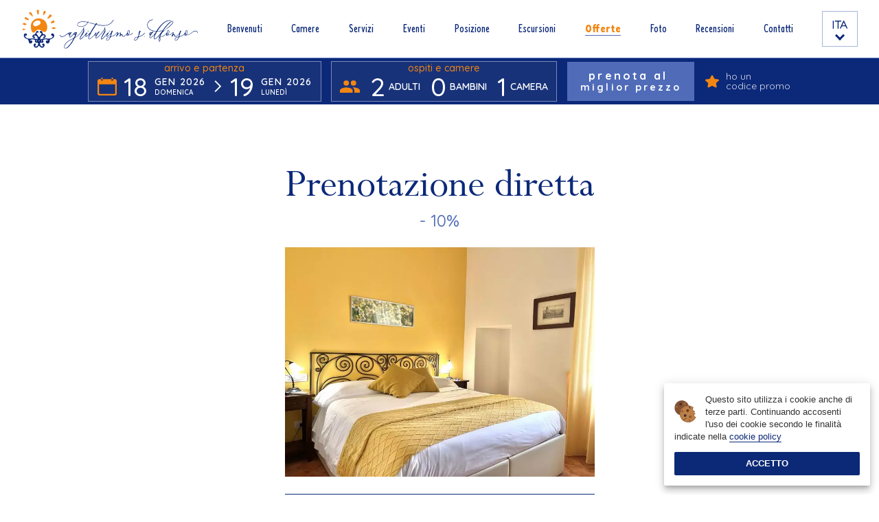

--- FILE ---
content_type: text/html; charset=UTF-8
request_url: https://www.agriturismosantalfonso.it/offerte/prenotazione-diretta
body_size: 43615
content:
<!doctype html><html lang="it" prefix="og: https://ogp.me/ns# fb: https://ogp.me/ns/fb#"><head itemscope itemtype="https://schema.org/WebSite"><meta charset="utf-8"><meta name="viewport" content="width=device-width,initial-scale=1"><script>var cookieSettings = {"styles":{"box":"background:#fff;color:#333;position:fixed;bottom:1em;right:1em;z-index:9999;width:325px;max-width:300px;box-sizing:border-box;background:#fff;border-radius:2px;font-family:sans-serif;font-size:13px;line-height:18px;padding:15px;box-shadow:0 4px 5px -2px rgba(0,0,0,.2), 0 7px 10px 1px rgba(0,0,0,.14), 0 2px 16px 1px rgba(0,0,0,.12);z-index:2147483646","btnAccept":"background:#0C2977;color:#fff;display:block;padding:8px;border-radius:2px;font-family:sans-serif;font-weight:bold;margin-top:1em;text-align:center;text-transform:uppercase;text-decoration:none","btnMore":"color:#0C2977;display:inline;text-decoration:underline;"},"localization":{"it":{"policyLink":"\/it\/cookie-policy","text":"Questo sito utilizza i cookie anche di terze parti. Continuando accosenti l'uso dei cookie secondo le finalit\u00e0 indicate nella ","btnAccept":"Accetto","btnMore":"cookie policy"},"en":{"policyLink":"\/en\/cookie-policy","text":"This site uses third-party cookies. Continuing on this website you accept the use according to ","btnAccept":"I accept","btnMore":"cookie policy"}}};</script><script src="/assets/js/cookiechoices.min.js" crossorigin="anonymous" defer></script><title>Prenotazione diretta - Agriturismo Sant'Alfonso Furore</title><meta name="keywords" content="" ><meta name="description" content="10% di sconto per prenotazioni dirette alla struttura" ><meta name="robots" content="index, follow" ><meta name="language" content="it"><meta name="revisit-after" content="5 days"><meta name="dcterms.creator" content="Agriturismo Sant'Alfonso Furore - www.agriturismosantalfonso.it"><meta name="dcterms.rightsHolder" content="Agriturismo Sant'Alfonso Furore"><meta name="theme-color" content="#0C2977"><meta name="owner" content="Agriturismo Sant'Alfonso Furore"><meta name="author" content="Agriturismo Sant'Alfonso Furore" /><meta itemprop="name" content="Agriturismo Sant'Alfonso Furore" /><meta itemprop="url" content="https://www.agriturismosantalfonso.it" /><meta name="format-detection" content="telephone=no"><link rel="manifest" href="/site.webmanifest"><link rel="apple-touch-icon image_src" href="/icon.png"><link rel="shortcut icon" href="/favicon.ico" ><link rel="icon" type="image/svg+xml" href="/favicon.svg"/><link rel="alternate icon" type="image/png" href="/favicon.png"/><link rel="preload" href="/assets/fonts/Perpetua.woff2" as="font" type="font/woff2" crossorigin><link rel="preload" href="/assets/fonts/Perpetua-Bold.woff2" as="font" type="font/woff2" crossorigin><link rel="preconnect" href="https://fonts.googleapis.com"><link rel="preconnect" href="https://fonts.gstatic.com" crossorigin><style>.icon{font-family:icomoon!important;speak:none;font-style:normal;font-weight:400;font-variant:normal;text-transform:none;line-height:1;-webkit-font-feature-settings:"liga";font-feature-settings:"liga";-webkit-font-variant-ligatures:discretionary-ligatures;font-variant-ligatures:discretionary-ligatures;-webkit-font-smoothing:antialiased;-moz-osx-font-smoothing:grayscale}.d-inline{display:inline!important}.d-inline-block{display:inline-block!important}.d-block{display:block!important}.d-inline-grid{display:inline-grid!important}.d-grid{display:grid!important}.d-inline-flex{display:inline-flex!important}.d-flex{display:flex!important}.d-contents{display:contents!important}.d-unset{display:unset!important}.d-initial{display:initial!important}.d-none{display:none!important}.w-25{width:25%!important}.w-50{width:50%!important}.w-75{width:75%!important}.w-100{width:100%!important}.w-auto{width:auto!important}.streamer-2{font-size:clamp(2.0615528128rem,2.2081856919rem + -.7331643957vw,1.6583123952rem)}.streamer-3{font-size:clamp(2.9599999078rem,3.2598181552rem + -1.4990912367vw,2.1354997276rem)}.streamer-4{font-size:clamp(4.25rem,4.7954545455rem + -2.7272727273vw,2.75rem)}.streamer-5{font-size:clamp(6.1021961359rem,7.0334217605rem + -4.6561281231vw,3.5413256682rem)}.streamer-6{font-size:clamp(8.7615994544rem,10.2893232245rem + -7.6386188504vw,4.5603590867rem)}@media(min-width:576px){.d-sm-inline{display:inline!important}.d-sm-inline-block{display:inline-block!important}.d-sm-block{display:block!important}.d-sm-inline-grid{display:inline-grid!important}.d-sm-grid{display:grid!important}.d-sm-inline-flex{display:inline-flex!important}.d-sm-flex{display:flex!important}.d-sm-contents{display:contents!important}.d-sm-unset{display:unset!important}.d-sm-initial{display:initial!important}.d-sm-none{display:none!important}.streamer-sm-2{font-size:clamp(2.0615528128rem,2.2081856919rem + -.7331643957vw,1.6583123952rem)}.streamer-sm-3{font-size:clamp(2.9599999078rem,3.2598181552rem + -1.4990912367vw,2.1354997276rem)}.streamer-sm-4{font-size:clamp(4.25rem,4.7954545455rem + -2.7272727273vw,2.75rem)}.streamer-sm-5{font-size:clamp(6.1021961359rem,7.0334217605rem + -4.6561281231vw,3.5413256682rem)}.streamer-sm-6{font-size:clamp(8.7615994544rem,10.2893232245rem + -7.6386188504vw,4.5603590867rem)}}@media(min-width:768px){.d-md-inline{display:inline!important}.d-md-inline-block{display:inline-block!important}.d-md-block{display:block!important}.d-md-inline-grid{display:inline-grid!important}.d-md-grid{display:grid!important}.d-md-inline-flex{display:inline-flex!important}.d-md-flex{display:flex!important}.d-md-contents{display:contents!important}.d-md-unset{display:unset!important}.d-md-initial{display:initial!important}.d-md-none{display:none!important}.streamer-md-2{font-size:clamp(2.0615528128rem,2.2081856919rem + -.7331643957vw,1.6583123952rem)}.streamer-md-3{font-size:clamp(2.9599999078rem,3.2598181552rem + -1.4990912367vw,2.1354997276rem)}.streamer-md-4{font-size:clamp(4.25rem,4.7954545455rem + -2.7272727273vw,2.75rem)}.streamer-md-5{font-size:clamp(6.1021961359rem,7.0334217605rem + -4.6561281231vw,3.5413256682rem)}.streamer-md-6{font-size:clamp(8.7615994544rem,10.2893232245rem + -7.6386188504vw,4.5603590867rem)}}@media(min-width:992px){.d-lg-inline{display:inline!important}.d-lg-inline-block{display:inline-block!important}.d-lg-block{display:block!important}.d-lg-inline-grid{display:inline-grid!important}.d-lg-grid{display:grid!important}.d-lg-inline-flex{display:inline-flex!important}.d-lg-flex{display:flex!important}.d-lg-contents{display:contents!important}.d-lg-unset{display:unset!important}.d-lg-initial{display:initial!important}.d-lg-none{display:none!important}.streamer-lg-2{font-size:clamp(2.0615528128rem,2.2081856919rem + -.7331643957vw,1.6583123952rem)}.streamer-lg-3{font-size:clamp(2.9599999078rem,3.2598181552rem + -1.4990912367vw,2.1354997276rem)}.streamer-lg-4{font-size:clamp(4.25rem,4.7954545455rem + -2.7272727273vw,2.75rem)}.streamer-lg-5{font-size:clamp(6.1021961359rem,7.0334217605rem + -4.6561281231vw,3.5413256682rem)}.streamer-lg-6{font-size:clamp(8.7615994544rem,10.2893232245rem + -7.6386188504vw,4.5603590867rem)}}@media(min-width:1200px){.d-xl-inline{display:inline!important}.d-xl-inline-block{display:inline-block!important}.d-xl-block{display:block!important}.d-xl-inline-grid{display:inline-grid!important}.d-xl-grid{display:grid!important}.d-xl-inline-flex{display:inline-flex!important}.d-xl-flex{display:flex!important}.d-xl-contents{display:contents!important}.d-xl-unset{display:unset!important}.d-xl-initial{display:initial!important}.d-xl-none{display:none!important}.streamer-xl-2{font-size:clamp(2.0615528128rem,2.2081856919rem + -.7331643957vw,1.6583123952rem)}.streamer-xl-3{font-size:clamp(2.9599999078rem,3.2598181552rem + -1.4990912367vw,2.1354997276rem)}.streamer-xl-4{font-size:clamp(4.25rem,4.7954545455rem + -2.7272727273vw,2.75rem)}.streamer-xl-5{font-size:clamp(6.1021961359rem,7.0334217605rem + -4.6561281231vw,3.5413256682rem)}.streamer-xl-6{font-size:clamp(8.7615994544rem,10.2893232245rem + -7.6386188504vw,4.5603590867rem)}}@media(min-width:1400px){.d-xxl-inline{display:inline!important}.d-xxl-inline-block{display:inline-block!important}.d-xxl-block{display:block!important}.d-xxl-inline-grid{display:inline-grid!important}.d-xxl-grid{display:grid!important}.d-xxl-inline-flex{display:inline-flex!important}.d-xxl-flex{display:flex!important}.d-xxl-contents{display:contents!important}.d-xxl-unset{display:unset!important}.d-xxl-initial{display:initial!important}.d-xxl-none{display:none!important}.streamer-xxl-2{font-size:clamp(2.0615528128rem,2.2081856919rem + -.7331643957vw,1.6583123952rem)}.streamer-xxl-3{font-size:clamp(2.9599999078rem,3.2598181552rem + -1.4990912367vw,2.1354997276rem)}.streamer-xxl-4{font-size:clamp(4.25rem,4.7954545455rem + -2.7272727273vw,2.75rem)}.streamer-xxl-5{font-size:clamp(6.1021961359rem,7.0334217605rem + -4.6561281231vw,3.5413256682rem)}.streamer-xxl-6{font-size:clamp(8.7615994544rem,10.2893232245rem + -7.6386188504vw,4.5603590867rem)}}:root{--bs-primary:#0c2979;--bs-light:#f8f9fa;--bs-dark:#212529;--bs-tango:#f38612;--bs-indigo:#506cb9;--bs-catalina_blue:#0c2979;--bs-primary-rgb:12,41,121;--bs-light-rgb:248,249,250;--bs-dark-rgb:33,37,41;--bs-tango-rgb:243,134,18;--bs-indigo-rgb:80,108,185;--bs-catalina_blue-rgb:12,41,121;--bs-white-rgb:255,255,255;--bs-black-rgb:0,0,0;--bs-body-color-rgb:51,51,51;--bs-body-bg-rgb:255,255,255;--bs-font-sans-serif:"Quicksand",sans-serif;--bs-font-monospace:monospace;--bs-gradient:linear-gradient(180deg,hsla(0,0%,100%,0.15),hsla(0,0%,100%,0));--bs-body-font-family:"Quicksand",sans-serif;--bs-body-font-size:1rem;--bs-body-font-weight:400;--bs-body-line-height:1.5618;--bs-body-color:#333;--bs-body-bg:#fff;--bs-cerulean_blue:#2c52ba;--bs-cerulean_blue-rgb:44,82,186;--bs-dodger_blue:#2898fb;--bs-dodger_blue-rgb:40,152,251;--bs-downriver:#0a1d52;--bs-downriver-rgb:10,29,82;--bs-sail:#a6d4f2;--bs-sail-rgb:166,212,242}*,:after,:before{box-sizing:border-box}@media(prefers-reduced-motion:no-preference){:root{scroll-behavior:smooth}}body{margin:0;font-family:var(--bs-body-font-family);font-size:var(--bs-body-font-size);font-weight:var(--bs-body-font-weight);line-height:var(--bs-body-line-height);color:var(--bs-body-color);text-align:var(--bs-body-text-align);background-color:var(--bs-body-bg);-webkit-text-size-adjust:100%;-webkit-tap-highlight-color:rgba(0,0,0,0);--sf-sp:3.3333333333vw;--available-w:calc(100vw - var(--scrolbar-width, 0px));--header-h:clamp(4.2857142857rem,3.9508928571rem + 1.6741071429vw,5.625rem);--top-h:0px;display:flex;flex-flow:column;align-items:center;--gallery-gap:0.625rem}hr{margin:1.5618rem 0;color:inherit;background-color:currentColor;border:0;opacity:.25}hr:not([size]){height:1px}.h1,.h2,.h3,.h4,.h5,.h6,h1,h2,h3,h4,h5,h6{margin-top:0;margin-bottom:1.5618rem;font-family:Perpetua,serif;font-weight:400;line-height:1.2}.h1,h1{font-size:clamp(2.75rem,2.375rem + 1.875vw,4.25rem)}.h3,h3{font-size:clamp(1.6583123952rem,1.5575022908rem + .504050522vw,2.0615528128rem)}.h4,h4{font-size:clamp(1.2877547885rem,1.2507407717rem + .1850700838vw,1.4358108555rem)}.h5,h5{font-size:1rem}.h6,h6{font-size:clamp(.7765453555rem,.7965640527rem + -.1000934862vw,.6964705666rem)}p{margin-top:0;margin-bottom:.7809rem}abbr[data-bs-original-title],abbr[title]{-webkit-text-decoration:underline dotted;text-decoration:underline dotted;cursor:help;-webkit-text-decoration-skip-ink:none;text-decoration-skip-ink:none}address{margin-bottom:1rem;font-style:normal;line-height:inherit}ol,ul{padding-left:2rem}dl,ol,ul{margin-top:0;margin-bottom:1rem}ol ol,ol ul,ul ol,ul ul{margin-bottom:0}dt{font-weight:700}dd{margin-bottom:.5rem;margin-left:0}blockquote{margin:0 0 1rem}b,strong{font-weight:bolder}.small,small{font-size:.875em}.mark,mark{padding:.2em;background-color:#fcf8e3}sub,sup{position:relative;font-size:.75em;line-height:0;vertical-align:baseline}sub{bottom:-.25em}sup{top:-.5em}a{color:#506cb9;text-decoration:none}a:hover{color:#627bc0;-webkit-text-decoration:underline #0c2979;text-decoration:underline #0c2979}a:not([href]):not([class]),a:not([href]):not([class]):hover{color:inherit;text-decoration:none}code,kbd,pre,samp{font-family:var(--bs-font-monospace);font-size:1em;direction:ltr;unicode-bidi:bidi-override}pre{display:block;margin-top:0;margin-bottom:1rem;overflow:auto;font-size:.875em}pre code{font-size:inherit;color:inherit;word-break:normal}code{font-size:.875em;color:#d63384;word-wrap:break-word}a>code{color:inherit}kbd{padding:.2rem .4rem;font-size:.875em;color:#fff;background-color:#212529}kbd kbd{padding:0;font-size:1em;font-weight:700}figure{margin:0 0 1rem}img,svg{vertical-align:middle}table{caption-side:bottom;border-collapse:collapse}caption{padding-top:.5rem;padding-bottom:.5rem;color:#6c757d;text-align:left}th{text-align:-webkit-match-parent}tbody,td,tfoot,th,thead,tr{border:0 solid;border-color:inherit}label{display:inline-block}button{border-radius:0}button:focus:not(:focus-visible){outline:0}button,input,optgroup,select,textarea{margin:0;font-family:inherit;font-size:inherit;line-height:inherit}button,select{text-transform:none}[role=button]{cursor:pointer}select{word-wrap:normal}select:disabled{opacity:1}[list]::-webkit-calendar-picker-indicator{display:none}[type=button],[type=reset],[type=submit],button{-webkit-appearance:button}[type=button]:not(:disabled),[type=reset]:not(:disabled),[type=submit]:not(:disabled),button:not(:disabled){cursor:pointer}::-moz-focus-inner{padding:0;border-style:none}textarea{resize:vertical}fieldset{min-width:0;padding:0;margin:0;border:0}legend{float:left;width:100%;padding:0;margin-bottom:.5rem;font-size:1.5rem;line-height:inherit}legend+*{clear:left}::-webkit-datetime-edit-day-field,::-webkit-datetime-edit-fields-wrapper,::-webkit-datetime-edit-hour-field,::-webkit-datetime-edit-minute,::-webkit-datetime-edit-month-field,::-webkit-datetime-edit-text,::-webkit-datetime-edit-year-field{padding:0}::-webkit-inner-spin-button{height:auto}[type=search]{outline-offset:-2px;-webkit-appearance:textfield}::-webkit-search-decoration{-webkit-appearance:none}::-webkit-color-swatch-wrapper{padding:0}::file-selector-button{font:inherit}::-webkit-file-upload-button{font:inherit;-webkit-appearance:button}output{display:inline-block}iframe{border:0}summary{display:list-item;cursor:pointer}progress{vertical-align:baseline}[hidden]{display:none!important}.lead{font-size:1.25rem;font-weight:300}.display-1{font-size:5rem}.display-1,.display-2{font-weight:300;line-height:1.2}.display-2{font-size:4.5rem}.display-3{font-size:4rem}.display-3,.display-4{font-weight:300;line-height:1.2}.display-4{font-size:3.5rem}.display-5{font-size:3rem}.display-5,.display-6{font-weight:300;line-height:1.2}.display-6{font-size:2.5rem}.list-inline,.list-unstyled{padding-left:0;list-style:none}.list-inline-item{display:inline-block}.list-inline-item:not(:last-child){margin-right:.5rem}.initialism{font-size:.875em;text-transform:uppercase}.blockquote{margin-bottom:1.5618rem;font-size:1.25rem}.blockquote>:last-child{margin-bottom:0}.blockquote-footer{margin-top:-1.5618rem;margin-bottom:1.5618rem;font-size:.875em;color:#6c757d}.blockquote-footer:before{content:"— "}.nav{display:flex;flex-wrap:wrap;padding-left:0;margin-bottom:0;list-style:none}.nav-link{padding:0;transition:color .15s ease-in-out,background-color .15s ease-in-out,border-color .15s ease-in-out;display:grid;place-items:center;color:var(--nav-link-clr,#0c2979);min-height:25px}@media(prefers-reduced-motion:reduce){.nav-link{transition:none}}.nav-link:focus,.nav-link:hover{color:var(--nav-link-hov,#f38612)}.nav-link.disabled{color:#6c757d;pointer-events:none;cursor:default}.nav-tabs{border-bottom:1px solid #dee2e6}.nav-tabs .nav-link{margin-bottom:-1px;background:none;border:1px solid transparent}.nav-tabs .nav-link:focus,.nav-tabs .nav-link:hover{border-color:#e9ecef #e9ecef #dee2e6;isolation:isolate}.nav-tabs .nav-link.disabled{color:#6c757d;background-color:transparent;border-color:transparent}.nav-tabs .nav-item.show .nav-link,.nav-tabs .nav-link.active{color:#495057;background-color:#fff;border-color:#dee2e6 #dee2e6 #fff}.nav-tabs .dropdown-menu{margin-top:-1px}.nav-pills .nav-link{background:none;border:0}.nav-pills .nav-link.active,.nav-pills .show>.nav-link{color:#fff;background-color:#0c2979}.nav-fill .nav-item,.nav-fill>.nav-link{flex:1 1 auto;text-align:center}.nav-justified .nav-item,.nav-justified>.nav-link{flex-basis:0;flex-grow:1;text-align:center}.nav-fill .nav-item .nav-link,.nav-justified .nav-item .nav-link{width:100%}.tab-content>.tab-pane{display:none}.tab-content>.active{display:block}.btn{display:inline-block;line-height:1.5618;color:#333;text-align:center;vertical-align:middle;cursor:pointer;-webkit-user-select:none;-moz-user-select:none;-ms-user-select:none;user-select:none;background-color:transparent;border:1px solid transparent;padding:.5625rem 1.125rem;font-size:1rem;border-radius:0;transition:color .15s ease-in-out,background-color .15s ease-in-out,border-color .15s ease-in-out,box-shadow .15s ease-in-out;font-weight:700;text-transform:uppercase}@media(prefers-reduced-motion:reduce){.btn{transition:none}}.btn:hover{color:#333}.btn-check:focus+.btn,.btn:focus{outline:0;box-shadow:0 0 0 .25rem rgba(12,41,121,.25)}.btn.disabled,.btn:disabled,fieldset:disabled .btn{pointer-events:none;opacity:.65}.btn-primary{color:#fff;background-color:#0c2979;border-color:#0c2979}.btn-check:focus+.btn-primary,.btn-primary:focus,.btn-primary:hover{color:#fff;background-color:#2c52ba;border-color:#2c52ba}.btn-check:focus+.btn-primary,.btn-primary:focus{box-shadow:0 0 0 .25rem rgba(48,73,141,.5)}.btn-check:active+.btn-primary,.btn-check:checked+.btn-primary,.btn-primary.active,.btn-primary:active,.show>.btn-primary.dropdown-toggle{color:#fff;background-color:#0a2161;border-color:#091f5b}.btn-check:active+.btn-primary:focus,.btn-check:checked+.btn-primary:focus,.btn-primary.active:focus,.btn-primary:active:focus,.show>.btn-primary.dropdown-toggle:focus{box-shadow:0 0 0 .25rem rgba(48,73,141,.5)}.btn-primary.disabled,.btn-primary:disabled{color:#fff;background-color:#0c2979;border-color:#0c2979}.btn-light{color:#0c2979;background-color:#f9fafb;border-color:transparent}.btn-check:focus+.btn-light,.btn-light:focus,.btn-light:hover{color:#506cb9;background-color:#fff;border-color:transparent}.btn-check:focus+.btn-light,.btn-light:focus{box-shadow:0 0 0 .25rem rgba(12,41,121,.5)}.btn-check:active+.btn-light,.btn-check:checked+.btn-light,.btn-light.active,.btn-light:active,.show>.btn-light.dropdown-toggle{color:#506cb9;background-color:#fff;border-color:transparent}.btn-check:active+.btn-light:focus,.btn-check:checked+.btn-light:focus,.btn-light.active:focus,.btn-light:active:focus,.show>.btn-light.dropdown-toggle:focus{box-shadow:0 0 0 .25rem rgba(12,41,121,.5)}.btn-light.disabled,.btn-light:disabled{color:rgba(0,0,0,.7);background-color:#f9fafb;border-color:transparent}.btn-dark{color:#fff;background-color:#212529;border-color:#212529}.btn-check:focus+.btn-dark,.btn-dark:focus,.btn-dark:hover{color:#fff;background-color:#1c1f23;border-color:#1a1e21}.btn-check:focus+.btn-dark,.btn-dark:focus{box-shadow:0 0 0 .25rem rgba(66,70,73,.5)}.btn-check:active+.btn-dark,.btn-check:checked+.btn-dark,.btn-dark.active,.btn-dark:active,.show>.btn-dark.dropdown-toggle{color:#fff;background-color:#1a1e21;border-color:#191c1f}.btn-check:active+.btn-dark:focus,.btn-check:checked+.btn-dark:focus,.btn-dark.active:focus,.btn-dark:active:focus,.show>.btn-dark.dropdown-toggle:focus{box-shadow:0 0 0 .25rem rgba(66,70,73,.5)}.btn-dark.disabled,.btn-dark:disabled{color:#fff;background-color:#212529;border-color:#212529}.btn-tango{color:rgba(0,0,0,.7);background-color:#f38612;border-color:#f38612}.btn-check:focus+.btn-tango,.btn-tango:focus,.btn-tango:hover{color:rgba(0,0,0,.7);background-color:#f59836;border-color:#f4922a}.btn-check:focus+.btn-tango,.btn-tango:focus{box-shadow:0 0 0 .25rem rgba(222,122,16,.5)}.btn-check:active+.btn-tango,.btn-check:checked+.btn-tango,.btn-tango.active,.btn-tango:active,.show>.btn-tango.dropdown-toggle{color:rgba(0,0,0,.7);background-color:#f59e41;border-color:#f4922a}.btn-check:active+.btn-tango:focus,.btn-check:checked+.btn-tango:focus,.btn-tango.active:focus,.btn-tango:active:focus,.show>.btn-tango.dropdown-toggle:focus{box-shadow:0 0 0 .25rem rgba(222,122,16,.5)}.btn-tango.disabled,.btn-tango:disabled{color:rgba(0,0,0,.7);background-color:#f38612;border-color:#f38612}.btn-indigo{color:#fff;background-color:#506cb9;border-color:#506cb9}.btn-check:focus+.btn-indigo,.btn-indigo:focus,.btn-indigo:hover{color:#fff;background-color:#617bc0;border-color:#617bc0}.btn-check:focus+.btn-indigo,.btn-indigo:focus{box-shadow:0 0 0 .25rem rgba(106,130,196,.5)}.btn-check:active+.btn-indigo,.btn-check:checked+.btn-indigo,.btn-indigo.active,.btn-indigo:active,.show>.btn-indigo.dropdown-toggle{color:#fff;background-color:#405694;border-color:#3c518b}.btn-check:active+.btn-indigo:focus,.btn-check:checked+.btn-indigo:focus,.btn-indigo.active:focus,.btn-indigo:active:focus,.show>.btn-indigo.dropdown-toggle:focus{box-shadow:0 0 0 .25rem rgba(106,130,196,.5)}.btn-indigo.disabled,.btn-indigo:disabled{color:#fff;background-color:#506cb9;border-color:#506cb9}.btn-catalina_blue{color:#fff;background-color:#0c2979;border-color:#0c2979}.btn-catalina_blue:hover{color:#fff;background-color:#0a2367;border-color:#0a2161}.btn-catalina_blue:focus,.btn-check:focus+.btn-catalina_blue{color:#fff;background-color:#0a2367;border-color:#0a2161;box-shadow:0 0 0 .25rem rgba(48,73,141,.5)}.btn-catalina_blue.active,.btn-catalina_blue:active,.btn-check:active+.btn-catalina_blue,.btn-check:checked+.btn-catalina_blue,.show>.btn-catalina_blue.dropdown-toggle{color:#fff;background-color:#0a2161;border-color:#091f5b}.btn-catalina_blue.active:focus,.btn-catalina_blue:active:focus,.btn-check:active+.btn-catalina_blue:focus,.btn-check:checked+.btn-catalina_blue:focus,.show>.btn-catalina_blue.dropdown-toggle:focus{box-shadow:0 0 0 .25rem rgba(48,73,141,.5)}.btn-catalina_blue.disabled,.btn-catalina_blue:disabled{color:#fff;background-color:#0c2979;border-color:#0c2979}.btn-outline-primary{color:#0c2979;border-color:#0c2979}.btn-outline-primary:hover{color:#fff;background-color:#0c2979;border-color:#0c2979}.btn-check:focus+.btn-outline-primary,.btn-outline-primary:focus{box-shadow:0 0 0 .25rem rgba(12,41,121,.5)}.btn-check:active+.btn-outline-primary,.btn-check:checked+.btn-outline-primary,.btn-outline-primary.active,.btn-outline-primary.dropdown-toggle.show,.btn-outline-primary:active{color:#fff;background-color:#0c2979;border-color:#0c2979}.btn-check:active+.btn-outline-primary:focus,.btn-check:checked+.btn-outline-primary:focus,.btn-outline-primary.active:focus,.btn-outline-primary.dropdown-toggle.show:focus,.btn-outline-primary:active:focus{box-shadow:0 0 0 .25rem rgba(12,41,121,.5)}.btn-outline-primary.disabled,.btn-outline-primary:disabled{color:#0c2979;background-color:transparent}.btn-outline-light{color:#f8f9fa;border-color:#f8f9fa}.btn-outline-light:hover{color:rgba(0,0,0,.7);background-color:#f8f9fa;border-color:#f8f9fa}.btn-check:focus+.btn-outline-light,.btn-outline-light:focus{box-shadow:0 0 0 .25rem rgba(248,249,250,.5)}.btn-check:active+.btn-outline-light,.btn-check:checked+.btn-outline-light,.btn-outline-light.active,.btn-outline-light.dropdown-toggle.show,.btn-outline-light:active{color:rgba(0,0,0,.7);background-color:#f8f9fa;border-color:#f8f9fa}.btn-check:active+.btn-outline-light:focus,.btn-check:checked+.btn-outline-light:focus,.btn-outline-light.active:focus,.btn-outline-light.dropdown-toggle.show:focus,.btn-outline-light:active:focus{box-shadow:0 0 0 .25rem rgba(248,249,250,.5)}.btn-outline-light.disabled,.btn-outline-light:disabled{color:#f8f9fa;background-color:transparent}.btn-outline-dark{color:#212529;border-color:#212529}.btn-outline-dark:hover{color:#fff;background-color:#212529;border-color:#212529}.btn-check:focus+.btn-outline-dark,.btn-outline-dark:focus{box-shadow:0 0 0 .25rem rgba(33,37,41,.5)}.btn-check:active+.btn-outline-dark,.btn-check:checked+.btn-outline-dark,.btn-outline-dark.active,.btn-outline-dark.dropdown-toggle.show,.btn-outline-dark:active{color:#fff;background-color:#212529;border-color:#212529}.btn-check:active+.btn-outline-dark:focus,.btn-check:checked+.btn-outline-dark:focus,.btn-outline-dark.active:focus,.btn-outline-dark.dropdown-toggle.show:focus,.btn-outline-dark:active:focus{box-shadow:0 0 0 .25rem rgba(33,37,41,.5)}.btn-outline-dark.disabled,.btn-outline-dark:disabled{color:#212529;background-color:transparent}.btn-outline-tango{color:#f38612;border-color:#f38612}.btn-outline-tango:hover{color:rgba(0,0,0,.7);background-color:#f38612;border-color:#f38612}.btn-check:focus+.btn-outline-tango,.btn-outline-tango:focus{box-shadow:0 0 0 .25rem rgba(243,134,18,.5)}.btn-check:active+.btn-outline-tango,.btn-check:checked+.btn-outline-tango,.btn-outline-tango.active,.btn-outline-tango.dropdown-toggle.show,.btn-outline-tango:active{color:rgba(0,0,0,.7);background-color:#f38612;border-color:#f38612}.btn-check:active+.btn-outline-tango:focus,.btn-check:checked+.btn-outline-tango:focus,.btn-outline-tango.active:focus,.btn-outline-tango.dropdown-toggle.show:focus,.btn-outline-tango:active:focus{box-shadow:0 0 0 .25rem rgba(243,134,18,.5)}.btn-outline-tango.disabled,.btn-outline-tango:disabled{color:#f38612;background-color:transparent}.btn-outline-indigo{color:#506cb9;border-color:#506cb9}.btn-outline-indigo:hover{color:#fff;background-color:#506cb9;border-color:#506cb9}.btn-check:focus+.btn-outline-indigo,.btn-outline-indigo:focus{box-shadow:0 0 0 .25rem rgba(80,108,185,.5)}.btn-check:active+.btn-outline-indigo,.btn-check:checked+.btn-outline-indigo,.btn-outline-indigo.active,.btn-outline-indigo.dropdown-toggle.show,.btn-outline-indigo:active{color:#fff;background-color:#506cb9;border-color:#506cb9}.btn-check:active+.btn-outline-indigo:focus,.btn-check:checked+.btn-outline-indigo:focus,.btn-outline-indigo.active:focus,.btn-outline-indigo.dropdown-toggle.show:focus,.btn-outline-indigo:active:focus{box-shadow:0 0 0 .25rem rgba(80,108,185,.5)}.btn-outline-indigo.disabled,.btn-outline-indigo:disabled{color:#506cb9;background-color:transparent}.btn-outline-catalina_blue{color:#0c2979;border-color:#0c2979}.btn-outline-catalina_blue:hover{color:#fff;background-color:#0c2979;border-color:#0c2979}.btn-check:focus+.btn-outline-catalina_blue,.btn-outline-catalina_blue:focus{box-shadow:0 0 0 .25rem rgba(12,41,121,.5)}.btn-check:active+.btn-outline-catalina_blue,.btn-check:checked+.btn-outline-catalina_blue,.btn-outline-catalina_blue.active,.btn-outline-catalina_blue.dropdown-toggle.show,.btn-outline-catalina_blue:active{color:#fff;background-color:#0c2979;border-color:#0c2979}.btn-check:active+.btn-outline-catalina_blue:focus,.btn-check:checked+.btn-outline-catalina_blue:focus,.btn-outline-catalina_blue.active:focus,.btn-outline-catalina_blue.dropdown-toggle.show:focus,.btn-outline-catalina_blue:active:focus{box-shadow:0 0 0 .25rem rgba(12,41,121,.5)}.btn-outline-catalina_blue.disabled,.btn-outline-catalina_blue:disabled{color:#0c2979;background-color:transparent}.btn-link{font-weight:400;color:#506cb9;text-decoration:none}.btn-link:hover{color:#627bc0}.btn-link:focus,.btn-link:hover{-webkit-text-decoration:underline #0c2979;text-decoration:underline #0c2979}.btn-link.disabled,.btn-link:disabled{color:#c7c7c7}.btn-group-lg>.btn,.btn-lg{padding:.75rem 1.5rem;font-size:1.25rem;border-radius:0}.btn-group-sm>.btn,.btn-sm{padding:.375rem .75rem;font-size:.875rem;border-radius:0}.hstack{flex-direction:row;align-items:center}.hstack,.vstack{display:flex;align-self:stretch}.vstack{flex:1 1 auto;flex-direction:column}.ratio{position:relative;width:100%}.ratio:before{display:block;padding-top:var(--bs-aspect-ratio);content:""}.ratio>*{position:absolute;top:0;left:0;width:100%;height:100%}.ratio-1x1{--bs-aspect-ratio:100%}.ratio-4x3{--bs-aspect-ratio:75%}.ratio-16x9{--bs-aspect-ratio:56.25%}.ratio-21x9{--bs-aspect-ratio:42.8571428571%}.visually-hidden,.visually-hidden-focusable:not(:focus):not(:focus-within){position:absolute!important;width:1px!important;height:1px!important;padding:0!important;margin:-1px!important;overflow:hidden!important;clip:rect(0,0,0,0)!important;white-space:nowrap!important;border:0!important}@media(max-width:575.98px){.btn{width:-webkit-fill-available;width:-moz-available;width:stretch}}@media(min-width:576px){.btn{letter-spacing:.14ch}}@media(min-width:768px){.btn{letter-spacing:.28ch}}@supports(font-variation-settings "wght" 750){.btn{font-weight:750}}.btn-white{color:#0c2979;background-color:#fff;border-color:transparent}.btn-check:focus+.btn-white,.btn-white:focus,.btn-white:hover{color:#f38612;background-color:#fff;border-color:rgba(12,41,121,.7)}.btn-check:focus+.btn-white,.btn-white:focus{box-shadow:0 0 0 .25rem rgba(12,41,121,.5)}.btn-check:active+.btn-white,.btn-check:checked+.btn-white,.btn-white.active,.btn-white:active,.show>.btn-white.dropdown-toggle{color:#f38612;background-color:#fff;border-color:rgba(12,41,121,.7)}.btn-check:active+.btn-white:focus,.btn-check:checked+.btn-white:focus,.btn-white.active:focus,.btn-white:active:focus,.show>.btn-white.dropdown-toggle:focus{box-shadow:0 0 0 .25rem rgba(12,41,121,.5)}.btn-white.disabled,.btn-white:disabled{color:rgba(0,0,0,.7);background-color:#fff;border-color:transparent}a:not(.btn):hover{text-underline-offset:3px;text-decoration-thickness:2px}a.btn:hover{text-decoration:none}.__xl,.content-fluid,.fluid{--cur-sp:1.5625vw;--outer-w:1200px;--inner-w:calc(var(--outer-w) - var(--cur-sp, 0px)*2)}@media(min-width:1200px){.__xl,.content-fluid,.fluid{--cur-sp:18.75px}}@media(max-width:575.98px){.__xl,.content-fluid,.fluid{--cur-sp:9px}}#Gallery61,#Storia.history,.__2xl,.content-fluid--large-2,.fluid--large-2{--cur-sp:1.5625vw;--outer-w:1400px;--inner-w:calc(var(--outer-w) - var(--cur-sp, 0px)*2)}@media(min-width:1400px){#Gallery61,#Storia.history,.__2xl,.content-fluid--large-2,.fluid--large-2{--cur-sp:21.875px}}@media(max-width:575.98px){#Gallery61,#Storia.history,.__2xl,.content-fluid--large-2,.fluid--large-2{--cur-sp:9px}}#GalleryGrid21 .gallery__grid,#Main.main,.__3xl,.content-fluid--large-3,.fluid--large-3,.item-background-pic:before,.item-background:before{--cur-sp:1.5625vw;--outer-w:1600px;--inner-w:calc(var(--outer-w) - var(--cur-sp, 0px)*2)}@media(min-width:1600px){#GalleryGrid21 .gallery__grid,#Main.main,.__3xl,.content-fluid--large-3,.fluid--large-3,.item-background-pic:before,.item-background:before{--cur-sp:25px}}@media(max-width:575.98px){#GalleryGrid21 .gallery__grid,#Main.main,.__3xl,.content-fluid--large-3,.fluid--large-3,.item-background-pic:before,.item-background:before{--cur-sp:9px}}.__4xl,.content-fluid--large-4,.fluid--large-4{--cur-sp:1.5625vw;--outer-w:1800px;--inner-w:calc(var(--outer-w) - var(--cur-sp, 0px)*2)}@media(min-width:1800px){.__4xl,.content-fluid--large-4,.fluid--large-4{--cur-sp:28.125px}}@media(max-width:575.98px){.__4xl,.content-fluid--large-4,.fluid--large-4{--cur-sp:9px}}#Page.page,.__5xl,.content-fluid--infinite-width,.content-fluid--large-5,.fluid--large-5{--cur-sp:1.5625vw;--outer-w:2000px;--inner-w:calc(var(--outer-w) - var(--cur-sp, 0px)*2)}@media(min-width:2000px){#Page.page,.__5xl,.content-fluid--infinite-width,.content-fluid--large-5,.fluid--large-5{--cur-sp:31.25px}}@media(max-width:575.98px){#Page.page,.__5xl,.content-fluid--infinite-width,.content-fluid--large-5,.fluid--large-5{--cur-sp:9px}}#Storia.history,.container{width:var(--inner-w);max-width:-webkit-fill-available;max-width:-moz-available;max-width:stretch}.container-fluid{width:-webkit-fill-available;width:-moz-available;width:stretch;max-width:var(--inner-w)}.content-fluid,.content-fluid--large-2,.content-fluid--large-3,.content-fluid--large-4,.content-fluid--large-5,.fluid,.fluid--infinite-width,.fluid--large-2,.fluid--large-3,.fluid--large-4,.fluid--large-5{width:100%}.content-fluid,.content-fluid--infinite-width,.content-fluid--large-2,.content-fluid--large-3,.content-fluid--large-4,.content-fluid--large-5,.fluid,.fluid--infinite-width,.fluid--large-2,.fluid--large-3,.fluid--large-4,.fluid--large-5{margin-left:auto;margin-right:auto}.content-fluid,.content-fluid--large-2,.content-fluid--large-3,.content-fluid--large-4,.content-fluid--large-5,.fluid,.fluid--large-2,.fluid--large-3,.fluid--large-4,.fluid--large-5{max-width:var(--outer-w)}.content-fluid,.content-fluid--infinite-width,.content-fluid--large-2,.content-fluid--large-3,.content-fluid--large-4,.content-fluid--large-5{padding-left:var(--cur-sp);padding-right:var(--cur-sp)}html{height:100%;font-size:14px}@media screen and (min-width:576px){html{font-size:calc(12.3125px + .29297vw)}}@media screen and (min-width:1600px){html{font-size:17px}}@supports(font-size:clamp(1rem,10vw,2rem)){html{font-size:clamp(14px,12.3125px + .29296875vw,17px)}}@media(min-width:1200px){body{--sf-sp:40px;--top-h:calc(var(--header-h) + var(--book-h, 0px));--book-h:clamp(65px,35px + 2.5vw,80px)}}@media(max-width:575.98px){body{--sf-sp:19.2px}}@media(min-width:576px){body{min-height:100%}}@supports(top:env(safe-area-inset-top)){body{--safe-area-inset-top:env(safe-area-inset-top,15px);--safe-area-inset-right:env(safe-area-inset-right,15px);--safe-area-inset-bottom:env(safe-area-inset-bottom,15px);--safe-area-inset-left:env(safe-area-inset-left,15px)}}@supports((-webkit-hyphens:auto) or (-ms-hyphens:auto) or (hyphens:auto)){article p,main p,section p{text-align:justify;-webkit-hyphens:auto;-ms-hyphens:auto;hyphens:auto}}article p:last-of-type,main p:last-of-type,section p:last-of-type{margin-bottom:1.5618rem}article p:last-of-type+dl,article p:last-of-type+ol,article p:last-of-type+ul,main p:last-of-type+dl,main p:last-of-type+ol,main p:last-of-type+ul,section p:last-of-type+dl,section p:last-of-type+ol,section p:last-of-type+ul{margin-top:-.7809rem}article p:last-child,main p:last-child,section p:last-child{margin-bottom:0}#Storia.history .fragment-article-title,.h2,.services__postcards-title,h2{font-size:clamp(2.1354997276rem,1.9293746826rem + 1.0306252253vw,2.9599999078rem)}#cookieChoiceInfo{right:calc(1em + var(--r-offset, 0px))!important}#cookieChoiceInfo:before{content:"";display:inline-block;background:url("data:image/svg+xml;charset=utf-8,%3Csvg xmlns='http://www.w3.org/2000/svg' viewBox='0 0 56.011 56.011'%3E%3Cpath d='M14.605 34.5c0-11.322 9.178-20.5 20.5-20.5.244 0 .48.028.721.036C33.735 6.512 27.028 1 19.06 1 9.42 1 1.605 9.059 1.605 19c0 8.386 5.569 15.412 13.096 17.411a20.808 20.808 0 01-.096-1.911z' fill='%23835132'/%3E%3Cpath d='M15.83 37.745l-1.385-.367C6.296 35.214.605 27.656.605 19 .605 8.523 8.884 0 19.06 0c8.186 0 15.477 5.662 17.73 13.769l.365 1.312-1.36-.045a7.568 7.568 0 01-.338-.019c-.118-.008-.234-.017-.352-.017-10.752 0-19.5 8.748-19.5 19.5 0 .556.03 1.15.092 1.818l.133 1.427zM19.06 2C9.986 2 2.605 9.626 2.605 19c0 7.263 4.461 13.658 11.008 16.023a18.64 18.64 0 01-.008-.523c0-11.635 9.291-21.142 20.842-21.49C32.058 6.464 25.908 2 19.06 2z' fill='%237a533b'/%3E%3Cpath d='M16.099 26.839a20.419 20.419 0 012.363-4.277A3.49 3.49 0 0015.105 20a3.5 3.5 0 100 7c.348 0 .677-.066.994-.161z' fill='%238c572c'/%3E%3Cg fill='%23a46f3e'%3E%3Cpath d='M2.605 16s1.75 1.563 5 2m.001 1c-.044 0-.09-.003-.135-.009-3.514-.473-5.452-2.173-5.533-2.245a1 1 0 011.329-1.495c.042.036 1.625 1.375 4.471 1.758A1 1 0 017.606 19z'/%3E%3Cpath d='M7.605 14a3 3 0 01-3 3m0 1a1 1 0 110-2c1.103 0 2-.897 2-2a1 1 0 112 0c0 2.206-1.794 4-4 4z'/%3E%3C/g%3E%3Ccircle cx='16.105' cy='9.5' r='3.5' fill='%234c312c'/%3E%3Cg fill='%23a46f3e'%3E%3Cpath d='M28.605 4s.312 4.5-3 6c0 0-2.063.438-2 2'/%3E%3Cpath d='M23.604 13a1 1 0 01-.999-.96c-.073-1.829 1.59-2.724 2.671-2.99 2.539-1.232 2.333-4.945 2.331-4.983a1.001 1.001 0 01.931-1.063.998.998 0 011.064.927c.015.212.316 5.214-3.585 6.98l-.205.067c-.007.001-1.235.308-1.208.981a.999.999 0 01-.959 1.039.282.282 0 01-.041.002zm2.001-3h.01-.01z'/%3E%3Cpath d='M27.605 8s-3.625-1.25-4-1m4 2c-.108 0-.218-.018-.326-.055-1.304-.449-2.938-.93-3.431-.975a1.002 1.002 0 01-.798-1.803c.369-.246.787-.525 4.881.887A1 1 0 0127.605 9zM24.16 7.832l-.001.001.001-.001z'/%3E%3C/g%3E%3Cpath d='M52.489 42.267a4.5 4.5 0 01-2.493-5.855 4.475 4.475 0 012.279-2.387 4.115 4.115 0 01-1.704-5.063c.17-.423.416-.788.696-1.117a5.675 5.675 0 01-1.319-.347 5.624 5.624 0 01-3.116-7.319c.26-.645.63-1.21 1.073-1.694a20.516 20.516 0 00-3.531-2.27c-10.098-5.119-22.435-1.083-27.554 9.016s-1.083 22.435 9.016 27.554 22.435 1.083 27.554-9.016c.201-.396.362-.8.535-1.202a4.442 4.442 0 01-1.436-.3z' fill='%23bc8049'/%3E%3Cpath d='M35.083 56.011c-3.332 0-6.641-.783-9.699-2.334a21.358 21.358 0 01-10.713-12.49c-1.786-5.458-1.339-11.285 1.257-16.407s7.033-8.927 12.491-10.713a21.352 21.352 0 0116.407 1.257 21.61 21.61 0 013.703 2.379l.836.668-.723.789a4.597 4.597 0 00-.883 1.394 4.632 4.632 0 002.563 6.018c.336.136.69.229 1.084.284l1.797.254-1.174 1.384a3.07 3.07 0 00-.53.843 3.104 3.104 0 001.292 3.833l1.612.97-1.706.793a3.476 3.476 0 00-1.747 4.533 3.48 3.48 0 001.913 1.875c.325.132.69.207 1.116.23l1.427.078-.667 1.561c-.144.339-.287.679-.456 1.012a21.364 21.364 0 01-12.491 10.714c-2.2.717-4.46 1.075-6.709 1.075zm.042-41.021c-2.041 0-4.089.323-6.084.977a19.375 19.375 0 00-11.329 9.717c-2.355 4.646-2.76 9.931-1.141 14.881s5.07 8.974 9.716 11.329a19.376 19.376 0 0014.881 1.14 19.368 19.368 0 0011.322-9.705 5.47 5.47 0 01-3.383-3.081 5.467 5.467 0 011.483-6.322 5.086 5.086 0 01-.9-5.453l-.118-.046a6.633 6.633 0 01-3.67-8.62c.16-.396.357-.775.593-1.134a19.661 19.661 0 00-2.575-1.565 19.394 19.394 0 00-8.795-2.118z' fill='%23a46f3e'/%3E%3Ccircle cx='33.81' cy='25.996' r='3.5' fill='%236a3311'/%3E%3Ccircle cx='27.48' cy='38.483' r='3.5' fill='%234c312c'/%3E%3Cg fill='%238c572c'%3E%3Ccircle cx='40.432' cy='41.685' r='3.5'/%3E%3Cpath d='M40.137 55.429a1 1 0 01-.891-1.452c.427-.842-.622-2.557-2.664-3.593a1 1 0 01.904-1.783c3.001 1.521 4.557 4.28 3.543 6.28a.997.997 0 01-.892.548z'/%3E%3C/g%3E%3Cpath d='M40.774 20.997a.988.988 0 01-.451-.108 5.008 5.008 0 01-2.199-6.721 1 1 0 011.784.905 3.004 3.004 0 001.319 4.033 1 1 0 01-.453 1.891z' fill='%234c312c'/%3E%3Cpath d='M22.385 30.734a.988.988 0 01-.451-.108 3.987 3.987 0 01-2.003-2.361c-.276.153-.57.281-.876.382a4.97 4.97 0 01-3.816-.294 1 1 0 01.904-1.783 2.976 2.976 0 002.29.176 2.975 2.975 0 001.742-1.495 1 1 0 011.784.905 2.002 2.002 0 00.88 2.688 1 1 0 01.44 1.344 1.004 1.004 0 01-.894.546zm.753 20.198c-.715 0-1.479-.194-2.27-.667a1 1 0 011.028-1.717c2.205 1.322 3.949-1.329 4.022-1.442 1.646-3.09 5.292-2.686 5.447-2.662a1 1 0 01.871 1.114 1.005 1.005 0 01-1.11.871c-.114-.016-2.453-.246-3.485 1.688-.76 1.186-2.43 2.815-4.503 2.815z' fill='%238c572c'/%3E%3C/svg%3E") no-repeat;background-size:cover;width:32px;height:32px;float:left;margin-top:.75em;margin-right:1em}.text-entry{font-family:Perpetua,serif;text-align:center;line-height:1.2;font-size:clamp(2.4702623618rem,2.7504629952rem + -1.401003167vw,1.8818410316rem);margin-bottom:1.5618rem;-webkit-text-fill-color:#a0a5a6}.items__carousel,.items__events,.items__pictures{--fore-color-rgb:255,255,255;--bg-color:#0c2979}#Page.page{--dx:max(var(--cur-sp) * 2,1.5rem);--dy:clamp(40px,6.25px + 5.859375vw,100px);--sy:calc(var(--sf-sp) + 1.5618rem);--page-w:calc(100vw - var(--scrolbar-width, 0px));--card-inner-p:clamp(30px,18.75px + 3.515625vw,75px);--page-inner-w:calc(var(--page-w) - var(--cur-sp, 0px)*2);z-index:10;width:min(var(--page-w),100%);margin-right:var(--r-offset,0);min-height:100vh;display:grid;place-items:start normal;grid:"header" auto "main" 1fr/minmax(0,1fr)}@media(min-width:2000px){#Page.page{--page-w:calc(2000px - var(--scrolbar-width, 0px))}}@media(min-width:1200px){#Page.page.page--booking{grid:"header" auto "booking" auto "main" 1fr/minmax(0,1fr)}}#Page.page.page--slider{grid:"header" auto "slider" auto "main" 1fr/minmax(0,1fr)}@media(min-width:1200px){#Page.page.page--slider.page--booking{grid:"header" auto "booking" auto "slider" auto "main" 1fr/minmax(0,1fr)}}#Page.page.page--slider.page--events,#Page.page.page--slider.page--home{grid:"slider" auto "header" auto "main" 1fr/minmax(0,1fr)}@media(min-width:1200px){#Page.page.page--slider.page--events.page--booking,#Page.page.page--slider.page--home.page--booking{grid:"slider" auto "header" auto "booking" auto "main" 1fr/minmax(0,1fr)}}#Page.page.page--slider.page--contacts{grid:"header" auto "slider" auto "reservation " auto "main" 1fr/minmax(0,1fr)}@media(min-width:992px){#Page.page.page--slider.page--contacts.page--booking{grid:"header" auto "slider" 0 "reservation" fit-content(100%) "main" 1fr/minmax(0,1fr)}}@media(min-width:1200px){#Page.page.page--slider.page--contacts.page--booking{grid:"header" auto "booking" auto "slider" 0 "reservation" fit-content(100%) "main" 1fr/minmax(0,1fr)}}.page-header .sub{color:rgba(var(--sub-rgb),1)}@media(max-width:991.98px)and (pointer:coarse){@supports(-webkit-line-clamp:8){.content-clamp{display:-webkit-box;-webkit-box-orient:vertical;-webkit-line-clamp:3;overflow:hidden;text-align:justify}.content-clamp *{display:inline}}}.content-clamp-button{display:none;background:none;border:none;padding:0;width:-webkit-fill-available;width:-moz-available;width:stretch;color:#333;grid:". text ." auto/minmax(0,1fr) auto minmax(0,1fr);place-items:center normal;margin-top:1.5618rem;-webkit-column-gap:1ch;-moz-column-gap:1ch;column-gap:1ch;font-weight:700;letter-spacing:.14ch;text-transform:uppercase;min-height:40px}.content-clamp-button>span{grid-area:text}.content-clamp-button:after,.content-clamp-button:before{content:"";height:2px;background:rgba(51,51,51,.2)}@media(max-width:991.98px)and (pointer:coarse){@supports(-webkit-line-clamp:10){.content-clamp-button{display:grid}}}#Header.header{height:var(--header-h);grid-area:header;display:grid;place-content:normal center;place-items:center;grid:[a] "logo" minmax(0,1fr) [c]/[b] clamp(170px,148.1818181818px + 6.8181818182vw,230px) [d];background:#fff}body.overflow-hidden #Header.header{z-index:200}@media(min-width:1200px){#Header.header{border-bottom:1px solid #506cb9;align-self:self-end;justify-content:normal;justify-items:normal;grid:[a] ". logo nav lang ." auto [c]/[b] 2.5% min(20%,19.625rem) 1fr auto 2.5% [d];top:0;right:0;left:0;position:sticky;z-index:1020;background:transparent}#Header.header:before{background:#fff;content:"";grid-area:a/b/c/d;align-self:stretch}}@media(max-width:991.98px)and (orientation:landscape){#Header.header{position:relative}}.header-logo-link{--f1:#0c2979;--f2:#f38612;grid-area:logo;display:inline-grid;grid-template-columns:61fr 249fr;align-items:end;gap:.375rem}.header-logo-link svg{width:100%;height:auto}#Menu.nav{display:grid;grid-auto-flow:column;place-content:center space-evenly}@media(min-width:1200px){.nav__aside{display:contents!important}}.nav__container{display:grid;grid-area:nav;top:0;right:0;bottom:0;left:0;position:relative;z-index:15;margin-left:0}@media(min-width:1200px){.nav-close,.nav-logo{display:none}}.nav-item{font-family:Fredoka,sans-serif;font-weight:400;display:contents}@media(min-width:1200px)and (max-width:1599.98px){.nav-item{font-stretch:condensed}}.nav-item__inline{text-align:center;white-space:nowrap;grid-area:1/1/auto/auto}.nav-link.active,.nav-link:focus,.nav-link:hover{text-decoration:underline;-webkit-text-decoration-color:#506cb9;text-decoration-color:#506cb9;text-decoration-thickness:3px!important;text-underline-offset:3px!important}.nav-link.active{color:var(--nav-link-hov,#f38612);font-weight:600}.language__widget{grid-area:lang}.language__list-link,.language__widget{width:3.125rem;height:3.125rem}@media(max-width:1199.98px){.language__widget{display:contents}}.language__list{place-self:center;grid-auto-flow:column;place-items:center;grid-area:lang;-webkit-column-gap:.625rem;-moz-column-gap:.625rem;column-gap:.625rem}.language__list,.language__list-link{display:grid}@media(min-width:1200px){.language__list{margin-bottom:0;line-height:1;background:#fff;overflow:hidden;place-self:normal;grid-auto-flow:row;align-self:center;outline:1px solid rgba(80,108,185,.5);width:3.125rem;height:3.125rem;transition:height .35s cubic-bezier(.55,.085,.68,.53),outline 0s cubic-bezier(.47,0,.745,.715) .35s}}.language__list-item{display:contents;font-family:Fredoka,sans-serif}.language__list-link{place-items:center;place-content:center;text-decoration:none;background-color:transparent;color:var(--nav-link-clr,#0c2979);transition:color .25s;border:2px solid #506cb9;pointer-events:auto}@media(min-width:1200px){.language__list-link{border:none}}.language__list-link.active,.language__list-link:focus,.language__list-link:hover{text-decoration:none;color:var(--nav-link-hov,#f38612)}.language__list-link.active{order:-1;pointer-events:none}@media(min-width:1200px){.language__list-link.active{padding-left:0;pointer-events:auto;cursor:default;display:inline-grid;place-content:center;place-items:center;row-gap:.125ex;color:var(--nav-link-clr,#0c2979)}.language__list-link.active:after{content:"";width:.6em;height:.6em;border-width:0 0 .2em .2em;border-style:solid;position:relative;-webkit-transform:rotate(-45deg);transform:rotate(-45deg)}}.language__list-link>span{line-height:1.2}.buttons-sticky{grid-area:header;top:0;right:0;left:0;position:sticky;z-index:100;display:grid;grid-auto-flow:column;width:-webkit-fill-available;width:-moz-available;width:stretch;height:var(--header-h);pointer-events:none;place-content:normal space-between;place-items:center}@media(max-width:1199.98px){body{--button-sticky-gap:0px;--button-sticky-s:calc(var(--header-h) - var(--button-sticky-gap)*2)}}@media(min-width:1200px){.buttons-sticky{display:none}}.button-sticky{--s1:currentColor;pointer-events:auto;width:var(--button-sticky-s);height:var(--button-sticky-s);margin-left:var(--button-sticky-gap);margin-right:var(--button-sticky-gap);background-color:#0c2979;color:#fff;display:grid;place-content:center;place-items:center;outline:1px solid hsla(0,0%,100%,.85)}.button-sticky-text{display:none}.button-sticky-svg{fill:currentColor}.button-sticky--menu{order:1}.button-sticky--menu .button-sticky-svg{width:2.3529411765rem;height:2.3529411765rem}#Main.main{background-color:#fff;color:#333;display:grid;grid:auto/[b] 100% [d];scroll-margin-top:calc(var(--header-h));justify-content:center;justify-items:center;width:100%;align-self:normal;grid-area:main}.section-wrapper-location{background-color:#0c2979;color:#fff;--bs-primary-rgb:255,255,255;--sub-rgb:255,255,255;--fill-color-root:#506cb9}@supports(font-variation-settings:"wght" 350){.section-wrapper-location{font-weight:350}}.section-wrapper-location a:not(.btn){color:rgba(var(--bs-primary-rgb),.85);text-decoration:underline;text-underline-offset:3px}@supports(font-variation-settings:"wght" 350){.section-wrapper-location a:not(.btn){font-weight:450}}.section-wrapper-location a:not(.btn):focus,.section-wrapper-location a:not(.btn):hover{color:inherit}.section-default{margin:var(--dy) var(--dx);--fill-color:var(--fill-color-root,#d9d9d9);--sub-rgb:80,108,185}.section-default .page-header{row-gap:.7809rem}.section-default .page-header .sup{text-transform:uppercase;letter-spacing:.14ch;-webkit-text-fill-color:var(--fill-color);font-size:75%}.section-wrapper{width:-webkit-fill-available;width:-moz-available;width:stretch;display:flex;justify-content:center}.section-wrapper-location p.lead,.section-wrapper-location p>.lead{letter-spacing:.14ch;font-weight:400;text-transform:uppercase;display:grid;grid-auto-flow:column;justify-content:start;place-items:center;gap:1ch}.section-wrapper-location p .icon{font-size:1.71875rem;color:var(--fill-color)}.section-wrapper-location p strong{font-weight:500;letter-spacing:.14ch}@supports(font-variation-settings:"wght" 350){.section-wrapper-location p strong{font-weight:550}}.section-wrapper-location p .span{display:list-item;margin-bottom:-.7809rem;list-style:square inside;text-transform:uppercase}.section-wrapper-location p .span::marker{color:var(--fill-color)}.section-thank-you{margin:var(--dy) var(--dx)}.section-thank-you .giant-check{color:#198754;font-size:100px;display:block;width:-webkit-fit-content;width:-moz-fit-content;width:fit-content;margin-bottom:1.5618rem;margin-left:auto;margin-right:auto}.section-thank-you .fragment-article{text-align:center}.section-thank-you .fragment-article p{text-align:inherit;font-size:1.4358108555rem;font-weight:500}@supports(font-variation-settings:"wght" 550){.section-thank-you .fragment-article p{font-variation-settings:"wght" 550}}.quick-contacts{grid-area:reservation;width:-webkit-fill-available;width:-moz-available;width:stretch;place-content:end normal;place-items:center;padding-bottom:min(70px,var(--dy));padding-top:min(70px,var(--dy));z-index:10;background-color:#fafafa;color:#0c2979}.quick-contact,.quick-contacts,.quick-contacts-list{display:grid}@media(min-width:992px){.quick-contacts{align-self:normal;justify-content:center;background-color:rgba(0,0,0,.15);color:#fff;-webkit-backdrop-filter:blur(6px);backdrop-filter:blur(6px)}}.quick-contacts-list{grid-auto-columns:1fr;grid-auto-rows:1fr;gap:1.5625rem;margin-left:var(--dx);margin-right:var(--dx)}@media(max-width:767.98px){.quick-contacts-list{justify-self:normal}}@media(min-width:768px){.quick-contacts-list{grid-auto-flow:column;margin-left:"0";margin-right:"0"}}.quick-contacts-title{text-align:center}.quick-contact{grid:[a] "." minmax(1.5618rem,1fr) "svg" auto "." 1.17135rem "text" auto "item" auto "." minmax(1.5618rem,1fr) [c]/[b] 100% [d];place-items:center;background-color:#fff;--fill:#6279b9;text-decoration:none!important}@media(min-width:768px){.quick-contact:before{content:"";padding:50%;grid-area:a/b/c/d;order:-1;pointer-events:none;place-self:normal}}.quick-contact-svg{grid-area:svg;fill:var(--fill);fill-opacity:.7;width:4rem;height:4rem}.quick-contact-text{grid-area:text;text-transform:uppercase;font-size:calc(1rem + 1px);font-weight:500}.quick-contact-item{grid-area:item;color:var(--bs-body-color)}.quick-contact-item,.quick-contact-text{margin-left:clamp(20px,15.2380952381px + 1.4880952381vw,30px);margin-right:clamp(20px,15.2380952381px + 1.4880952381vw,30px)}.quick-contact-item.__phone-number{font-size:calc(1rem + 2px);font-weight:600;white-space:nowrap}@media(hover:none),(pointer:coarse){.quick-contact{--fill:#627bc0}.quick-contact .quick-contact-svg{fill-opacity:1}.quick-contact.__whatsapp{color:#128c7e}.quick-contact.__whatsapp .quick-contact-svg{--fill:#25d366}}.booking-container,.booking-date-range,.booking-date-range-inner,.booking-date-range .check,.booking-guests,.booking-guests-number,.booking-guests-number .numguest,.booking-promo,.booking-slider,.booking-sticky,.booking-wrapper{display:grid}.booking-svg{grid-area:svg;display:block;width:var(--icon-size,2rem);height:var(--icon-size,2rem);fill:var(--icon-color);justify-self:center}.booking-header{grid-area:header;display:none}.booking-phone{grid-area:phone;display:none;align-items:center;justify-content:space-between;-webkit-column-gap:1ch;-moz-column-gap:1ch;column-gap:1ch;--fill-color:#506cb9;--icon-size:1.2rem}.booking-guests{grid-area:guests}.booking-action{grid-area:action;display:flex}.booking-promo{grid-area:promo;--fill-color:#506cb9;--icon-size:1.2rem;justify-self:self-start;place-items:center;font-family:Quicksand,sans-serif;gap:1ex 1ch;grid:"svg" auto/min-content;grid-auto-flow:column}.booking-label{grid-area:label;font-weight:500;font-size:calc(1rem - 2px);text-transform:lowercase;white-space:nowrap;place-self:center;color:var(--label-color,inherit)}.booking-legend{grid-area:legend;display:contents}.booking-options{grid-area:options;color:rgba(var(--color-rgb),1);display:flex;align-items:center;justify-content:space-between;-webkit-column-gap:1.5ch;-moz-column-gap:1.5ch;column-gap:1.5ch}.booking-date-range{grid-area:range;grid:100%/auto;place-content:center}.booking__form{display:contents}.booking__form select{-webkit-appearance:none;-moz-appearance:none;appearance:none;background:url("data:image/svg+xml;charset=utf-8,%3Csvg xmlns='http://www.w3.org/2000/svg' viewBox='0 0 384.974 384.974' fill='%230c2979'%3E%3Cpath d='M201.083 381.463l108.26-108.297c4.74-4.752 4.74-12.451 0-17.215-4.74-4.752-12.439-4.752-17.179 0l-99.671 99.707-99.671-99.695c-4.74-4.752-12.439-4.752-17.191 0-4.74 4.752-4.74 12.463 0 17.215l108.261 108.297c4.691 4.668 12.511 4.668 17.191-.012zm108.26-252.432c4.74-4.752 4.74-12.463 0-17.215L201.083 3.519c-4.68-4.692-12.499-4.692-17.191 0L75.631 111.816c-4.74 4.752-4.74 12.451 0 17.215 4.74 4.752 12.439 4.752 17.179 0l99.683-99.707 99.671 99.695c4.74 4.764 12.439 4.764 17.179.012z' data-original='%23000000' class='active-path'/%3E%3C/svg%3E") top 50% right 0/auto 60% no-repeat;padding:.25rem 1.25rem .25rem .25rem}.booking-sticky,.booking-wrapper{--color-rgb:255,255,255;background-color:#0c2979;color:#fff}@media(min-width:1200px){.booking-wrapper{display:contents!important}}@media(min-width:1200px){.booking-sticky{top:var(--header-h);right:0;left:0;position:sticky;z-index:1019;display:grid;grid-area:booking;grid:"booking closing" auto/1fr auto;justify-items:center;height:var(--book-h);background:#0c2979}}.booking-container{--tr-h:0.9375rem;--fill-color:currentColor;--label-color:#f38612;--icon-color:#f38612;--icon-size:1.7647058824rem;--fbg:#183279;gap:1.5618rem 1rem;grid-area:booking;grid:"range guests action promo" auto/auto auto auto auto;place-content:center}#BookingSlider.booking-container{display:contents}.booking-slider{--color-rgb:255,255,255;--gap:0.7809rem;--fill-color:#fff;--icon-size:1.7647058824rem;--fbg:rgba(7,25,72,0.8);background-color:rgba(12,20,42,.45);z-index:5;gap:var(--gap);padding:var(--gap);grid:"range guests action" auto "options options options"/auto auto auto}@media(max-height:649.98px),(max-width:767.98px){.booking-slider{display:none}}.booking-item{position:relative;cursor:pointer;font-family:Quicksand,sans-serif;padding:.39045rem .7809rem;background-color:var(--fbg);color:var(--fill-color);line-height:1;outline:rgba(var(--color-rgb),.45) solid 1px}@media(min-width:1200px)and (max-width:1599.98px){.booking-item{padding-bottom:max(1px,.15618rem);padding-top:max(1px,.15618rem)}}.booking-item.focus{--fbg:#fff;--label-color:#0c2979;--icon-color:#0c2979;--fill-color:#0c2979;outline:none!important}.booking-text{font-size:max(13px,1rem - 2px);font-weight:600;white-space:nowrap;text-transform:uppercase}.booking-text.text--a{grid-area:a}.booking-text.text--c{grid-area:c}.booking-text.text--r{grid-area:r}.booking-label br,.booking-text.text--a.__1a>span:nth-child(2),.booking-text.text--a:not(.__1a)>span:first-child,.booking-text.text--c.__1c>span:nth-child(2),.booking-text.text--c:not(.__1c)>span:first-child,.booking-text.text--r.__1r>span:nth-child(2),.booking-text.text--r:not(.__1r)>span:first-child{display:none}.booking-label.label--l{grid-area:l}.booking-label.label--r{grid-area:r}.booking-label.label--a{grid-area:a}.booking-label.label--c{grid-area:c}@media(min-width:1200px)and (max-width:1599.98px){.booking-label{margin-bottom:-1ex}}@media(min-width:1600px){.booking-label{justify-self:start}.booking-label br{display:inline}}#BookingSlider .booking-label{margin:0}#BookingSlider .booking-label br{display:none}#BookingSlider .booking-legend{display:flex;justify-content:flex-start;gap:1ex 1ch}.booking-date-range-inner{gap:1ex 1ch;grid:[b] "label label label label" auto "svg check-in sep check-out" 1fr [c]/[a] -webkit-min-content auto -webkit-min-content auto [d];grid:[b] "label label label label" auto "svg check-in sep check-out" 1fr [c]/[a] min-content auto min-content auto [d];align-items:center}@media(min-width:1600px){.booking-date-range-inner{grid:[b] "svg label check-in sep check-out" auto [c]/[a] -webkit-min-content -webkit-min-content auto -webkit-min-content auto [d];grid:[b] "svg label check-in sep check-out" auto [c]/[a] min-content min-content auto min-content auto [d]}}#BookingSlider .booking-date-range-inner{grid:[b] "legend legend legend" auto "check-in sep check-out" 1fr [c]/[a] auto auto auto [d];row-gap:normal}.booking-date-range-inner abbr[title]{display:contents;text-decoration:none;border:none;cursor:default}.booking-date-range-inner>*{position:relative}.booking-date-range-inner .chevron{font-weight:900;grid-area:sep;place-self:center center}.booking-date-range .check{gap:0 1ch;place-items:center start;grid:"day month-week" auto "day day-of-week" auto/auto auto}.booking-date-range .check .day-of-week{grid-area:day-of-week;font-variant:all-small-caps}.booking-date-range .check .day{grid-area:day;align-self:center;justify-self:center}.booking-date-range .check .month-week{grid-area:month-week}.booking-date-range .check .date{display:contents}.booking-date-range .check .month-week,.booking-date-range .check .month-year{align-self:baseline;letter-spacing:.125ch}.booking-date-range .check .day,.booking-guests-number .digit{line-height:1;font-size:2.3529411765rem;font-weight:500}.booking-date-range .check .day{line-height:0!important}.booking-date-range .check .day:empty{min-width:2ch}.booking-date-range .check .month-year:empty:before{content:attr(data-month-year);visibility:hidden}.booking-date-range .check.check-in{grid-area:check-in}.booking-date-range .check.check-out{grid-area:check-out}.booking-date-range .date-picker-wrapper{-webkit-clip-path:polygon(0 0,5px 0,calc(var(--tr-h) + 5px) var(--tr-h),100% var(--tr-h),100% 100%,0 100%);clip-path:polygon(0 0,5px 0,calc(var(--tr-h) + 5px) var(--tr-h),100% var(--tr-h),100% 100%,0 100%)}.booking-guests-number{--gap:1ex 0.5ch;gap:var(--gap);place-content:center space-between;place-items:center start;grid:[b] "label label label  label label label label label label label" -webkit-min-content "svg . numad a . numch c . numrooms r" 1fr [d]/[a] -webkit-min-content .5ch auto -webkit-min-content .5ch auto -webkit-min-content .5ch auto -webkit-min-content [c];grid:[b] "label label label  label label label label label label label" min-content "svg . numad a . numch c . numrooms r" 1fr [d]/[a] min-content .5ch auto min-content .5ch auto min-content .5ch auto min-content [c]}@media(min-width:1600px){.booking-guests-number{grid:[b] "svg . label . numad a . numch c . numrooms r" 100% [d]/[a] -webkit-min-content .5ch -webkit-min-content .5ch auto -webkit-min-content .5ch auto -webkit-min-content .5ch auto -webkit-min-content [c];grid:[b] "svg . label . numad a . numch c . numrooms r" 100% [d]/[a] min-content .5ch min-content .5ch auto min-content .5ch auto min-content .5ch auto min-content [c]}}#BookingSlider .booking-guests-number{grid:[b] "legend legend legend legend legend legend" auto "numad . a . numch  c" 1fr "numrooms . r r r r" 1fr [d]/[a] auto .5ch 1fr .5ch auto 1fr [c];row-gap:normal}.booking-guests-number .numad{grid-area:numad}.booking-guests-number .numch{grid-area:numch}.booking-guests-number .numrooms{grid-area:numrooms}.booking-guests-number .numguest{grid-auto-flow:column;align-content:center;gap:.25ch}.booking-action-btn{line-height:1}@media(min-width:1600px){.booking-action-btn>span br{display:none}.booking-action-btn>span small{font-size:inherit}}#BookingSlider .booking-action-btn>span br{display:initial}#BookingSlider .booking-action-btn>span small{font-size:.875em}.booking-promo a{color:rgba(var(--color-rgb),.85)}.booking-promo a:focus,.booking-promo a:hover{color:rgba(var(--color-rgb),1)}.booking-promo-code__input{margin:0;line-height:inherit;outline:none;border:none;border-bottom:2px solid #506cb9;padding:0 1ch;max-width:10ch;background:none;color:inherit}.booking-promo-link{display:contents;text-decoration:none;line-height:1;font-size:max(14px,80%)}#BookingSlider .booking-promo-link>span br{display:none}.booking-svg.planning{grid-area:planning}.booking-svg.group{grid-area:group}.booking-svg.ch-right{grid-area:ch-right;width:.9375rem;height:2.5rem}.booking-phone a{-webkit-text-decoration-color:rgba(var(--color-rgb),.85);text-decoration-color:rgba(var(--color-rgb),.85)}.booking-phone a,.booking-phone a:focus,.booking-phone a:hover{color:inherit}#BookingSlider .booking-phone{display:flex}.gallery-item{--bs-aspect-ratio:66.6666666667%}@media(max-width:575.98px)and (orientation:portrait){.gallery-item{--bs-aspect-ratio:100%}}#Storia.history .fragment-article-title,.item-background,.item-background-pic,.item-background-title,.item-carousel,.item-event,.item-event-magic_word,.item-no-permalink,.item-permalinkable,.item-picture,.items__pictures,.service-postcard,.service-postcard-caption,.services__postcards,.services__postcards-title{display:grid}#Storia.history .fragment-article-title,.items__pictures,.services__postcards,.services__postcards-title{gap:var(--gap,normal)}.item-article,.item-background-content,.item-picture-content,.items__background,.items__templates{display:flex;align-items:center;flex-flow:column}.item-background-ghost:before,.item-background-pic:before,.item-background:before,.item-carousel-content:after,.item-carousel:before,.item-event-ghost:after,.item-event.__no-gallery .item-event-ghost:before,.item-event:before,.item-picture--no-pic:before,.service-postcard--no-pic:before{content:"";order:-1}.item-article,.items__templates{width:-webkit-fill-available;width:-moz-available;width:stretch}.item-carousel,.item-event,.item-no-permalink,.item-permalinkable,.items__pictures,.services__postcards{margin-left:var(--dx);margin-right:var(--dx)}.item-article,.item-carousel,.item-event,.item-no-permalink,.item-permalinkable,.items__background,.items__pictures,.services__postcards{margin-bottom:var(--dy)}.item-background-pic:before{grid-area:1/1/auto/auto;justify-self:center}.item-carousel-content:after,.item-event-ghost:after{margin-top:1.5618rem;height:1px;background-color:currentColor;color:inherit;opacity:.25}.items__background,.items__carousel,.items__events{--card-inner-p:clamp(30px,22.5px + 2.34375vw,60px)}.items__background,.items__events{--w:clamp(350px,293.75px + 9.765625vw,450px)}.items__carousel,.items__events{--d:clamp(70px,28.4615384615px + 5.4086538462vw,115px);--square:clamp(325px,209.6153846154px + 15.0240384615vw,450px)}.items__background{align-items:stretch;--l-min:clamp(60px,4.6153846154px + 7.2115384615vw,120px);--l:max((var(--page-w) - 1600px)/2,var(--l-min))}.items__pictures{--card-inner-p:clamp(1.5rem,1.1428571429rem + 1.7857142857vw,2.25rem);--gap:calc(var(--dx)/2);max-width:min(1250px,var(--inner-w));grid:auto-flow/min(384px,100%);place-content:normal center}@media(min-width:768px){.items__pictures{justify-content:normal;grid-template-columns:repeat(2,minmax(0,1fr))}}@media(min-width:992px){.items__pictures{grid-template-columns:repeat(3,minmax(0,1fr))}}.item-content{grid-area:content;padding:var(--card-inner-p);background-color:var(--bg-color,#fff);color:rgba(var(--fore-color-rgb,var(--bs-body-color-rgb)),1)}.item-title{grid-area:title;color:rgba(var(--fore-color-rgb,var(--bs-primary-rgb)),1);flex:unset}.item-gallery{grid-area:gallery}.item-carousel-title{grid-area:title;text-align:center;line-height:1}.item-carousel-desc{grid-area:desc}.item-event-magic_word{grid-area:magic_word;place-items:center;place-content:end normal;z-index:101;color:var(--bg-color,inherit);line-height:.4615384615;font-size:calc(var(--square)/var(--grapheme-t-len));font-family:Perpetua,serif}.item-event-pic{grid-area:pic}.item-title .sub{color:rgba(var(--fore-color-rgb,var(--bs-primary-rgb)),.75)}.item__btn{margin-top:1.5618rem}.item-background{overflow:hidden;background:#d9d9d9;grid:[a] ". . ." auto ". title ." 0 ". content ." var(--l) [c] ". content ." auto ". . . " var(--l)/[b] var(--dx) 1fr var(--dx) [d]}@media(min-width:576px){.item-background{grid:[a] ". . ." 1fr ". title ." 0 ". content ." auto ". . ." 1fr [c]/[b] var(--l) minmax(var(--w),-webkit-min-content) 1fr [d];grid:[a] ". . ." 1fr ". title ." 0 ". content ." auto ". . ." 1fr [c]/[b] var(--l) minmax(var(--w),min-content) 1fr [d];margin-bottom:1rem;background:none}}.item-background:before{grid-area:a/b/c/d;place-self:normal center}.item-background-pic:before,.item-background:before{width:-webkit-fill-available;width:-moz-available;width:stretch;max-width:var(--inner-w);padding-top:max(50vh,min(var(--inner-w) * 742/1550,47.8709677419%))}@media(min-width:576px){.item-background:before{min-height:clamp(500px,70vh,750px)}}.item-background-title{place-items:center;place-content:end normal;z-index:101;color:#fff;line-height:.5454545455;font-size:calc(var(--w)/var(--grapheme-t-len))}.item-background-title>span{font-size:1.6666666667em}.item-background-content{font-size:calc(1rem - 1px);justify-content:space-evenly;row-gap:1.5618rem;z-index:99;background:#fff}.item-background-btn{white-space:nowrap}.item-background-pic{grid-area:a/b/c/d;position:relative}.item-background-img{top:0;right:0;left:0;position:absolute;width:100%;height:100%;-o-object-fit:cover;object-fit:cover}@media(orientation:landscape){.item-background-img{height:100vmin}}@media(orientation:landscape)and (min-width:1400px){@supports(aspect-ratio:16/9){.item-background-img{aspect-ratio:16/9;height:auto}}}.item-background-ghost:before{grid-area:content;padding:50%}@media(max-width:575.98px){.item-background-ghost:before{content:none}}.item-carousel{grid:". title ." auto ". gallery ." auto ". desc ." auto "hr hr hr" auto/1fr min(496px,100%) 1fr}@media(min-width:992px){.item-carousel{margin-left:0;margin-right:0}.item-carousel:before{padding:50%;grid-area:content;place-self:center normal}.item-carousel:nth-of-type(odd){grid:". . gallery" minmax(var(--card-inner-p),1fr) ". content gallery" auto ". . gallery" minmax(var(--card-inner-p),1fr)/var(--d) minmax(var(--square),1fr) minmax(0,2fr)}.item-carousel:nth-of-type(2n){grid:"gallery . ." minmax(var(--card-inner-p),1fr) "gallery content ." auto "gallery . ." minmax(var(--card-inner-p),1fr)/minmax(0,2fr) minmax(var(--square),1fr) var(--d)}}.item-carousel-gallery:empty{padding:39.0937829294%}.item-carousel-gallery:not(:empty){display:flex}.item-carousel-content{display:contents}.item-carousel-content:after{grid-area:hr}@media(max-width:991.98px){.item-carousel-content{color:unset}}@media(min-width:992px){.item-carousel-content{display:flex;justify-content:center;flex-flow:column}.item-carousel-content:after{content:none}}@media(max-width:991.98px){.item-carousel-title{background-color:var(--bg-color,#fff);margin-bottom:0;padding:.7809rem}}@media(max-width:991.98px){.item-carousel-desc{margin-top:1.5618rem}}.item-event{grid:[a] ". magic_word ." auto ". pic ." auto [c] ". content . " auto/[b e] 1fr min(496px,100%) 1fr [d f]}@media(min-width:992px){.item-event{margin-left:0;margin-right:0}.item-event:before{padding:50%;grid-area:content;place-self:center normal}.item-event:nth-of-type(odd){grid:[a] ". magic_word pic pic" minmax(var(--card-inner-p),1fr) ". content pic pic" auto ". . pic pic" minmax(var(--card-inner-p),1fr) [c]/[b] var(--d) [e] minmax(var(--square),1fr) minmax(0,2fr) [f] var(--d) [d]}.item-event:nth-of-type(2n){grid:[a] "pic pic magic_word ." minmax(var(--card-inner-p),1fr) "pic pic content ." auto "pic pic . ." minmax(var(--card-inner-p),1fr) [c]/[b] var(--d) [e] minmax(0,2fr) minmax(var(--square),1fr) [f] var(--d) [d]}}.item-event .gallery__grid{grid-area:auto/e/auto/f;margin:calc(var(--gap)*2) 0 0}.item-event.__no-gallery .item-event-ghost:before{grid-area:pic;padding:37.5%}.item-event-ghost:after{grid-area:auto/e/auto/f;order:50}@media(min-width:992px){.item-event-ghost:after{content:none}}.item-event-magic_word>span{font-size:1.75em}.item-event-content{display:flex;justify-content:center;flex-flow:column}.item-event-title{text-align:center;line-height:1}.item-permalinkable{grid:[a] "fig" auto "content" auto [c]/[b] min(496px,100%) [d];place-content:start center}@media(min-width:992px){.item-permalinkable{justify-content:normal;grid:[a] "content fig" auto [c]/[b] minmax(0,1fr) minmax(0,1fr) [d]}}.item-no-permalink-content,.item-permalinkable-content{background:#fafafa;align-self:normal;display:flex;flex-flow:column;justify-content:center;align-items:flex-start}@supports(-webkit-line-clamp:10){.item-permalinkable-desc{display:-webkit-box;-webkit-box-orient:block-axis;-webkit-line-clamp:3;overflow:hidden}.item-permalinkable-desc *{display:inline}}.item-permalinkable-fig{--bs-aspect-ratio:62%;margin-bottom:0;position:relative}.item-permalinkable-fig .item-pic{position:static}.item-permalinkable-fig:empty{padding-top:var(--bs-aspect-ratio)}.item-no-permalink{grid:[a] "gallery" auto "content" auto [c]/[b] min(496px,100%) [d];place-content:start center}@media(min-width:992px){.item-no-permalink{justify-content:normal;grid:[a] "content gallery" auto [c]/[b] minmax(0,1fr) minmax(0,1fr) [d]}}.item__img{-o-object-fit:cover;object-fit:cover}.offer-title{grid-area:title}.offer-fig{grid-area:fig}.offer-btn{grid-area:btn}.offer-pic{grid-area:pic}.offer-long-desc{grid-area:desc}@media(min-width:768px){body{--closer-h:3.125rem}}.closer-author-svg{width:6.4705882353rem;height:1.9411764706rem}.open-bottom-left,.open-bottom-right,.open-top-left,.open-top-right,.wapp-chat-open{height:60px;display:grid;justify-content:center;grid-template-columns:60px auto;align-items:center;position:fixed;font-size:25px;cursor:pointer;z-index:1028}.open-bottom-left:before,.open-bottom-left>svg,.open-bottom-right:before,.open-bottom-right>svg,.open-top-left:before,.open-top-left>svg,.open-top-right:before,.open-top-right>svg,.wapp-chat-open:before,.wapp-chat-open>svg{grid-area:1/1/auto/auto}.open-bottom-left:before,.open-bottom-right:before,.open-top-left:before,.open-top-right:before,.wapp-chat-open:before{content:"";background-color:#25d366;color:#fff;border-radius:30px;pointer-events:none;order:-1;place-self:normal}.open-bottom-left>svg,.open-bottom-right>svg,.open-top-left>svg,.open-top-right>svg,.wapp-chat-open>svg{color:#fff;width:1em;height:1em;fill:currentColor;place-self:center}.open-top-left{margin-left:20px;margin-top:20px;top:0;left:0}.open-top-right{margin-right:20px;margin-top:20px;top:0;right:0}.open-bottom-left{margin-left:20px;left:0}.open-bottom-left,.open-bottom-right{margin-bottom:calc(20px + var(--closer-h,0px));bottom:0}.open-bottom-right{margin-right:20px;right:0}body{--wapp-offset:100px}@media(max-width:767.98px)and (orientation:portrait){body{--wapp-offset:0px!important}}body.overflow-hidden .wapp-chat-form,body.overflow-hidden .wapp-chat-open{display:none}@media(max-width:575.98px)and (orientation:portrait){.wapp-chat-form,.wapp-chat-open{display:none!important}}.wapp-chat-label{display:none;border:1px solid #e6e6e6;height:1.8823529412rem;order:-2;text-transform:uppercase;line-height:1;font-size:max(10px,.7rem);font-weight:500;background-color:#fff;color:#333;padding-left:calc(0.7809rem + 30px);padding-right:.7809rem;border-radius:0 .9411764706rem .9411764706rem 0;margin-left:-30px}@media(min-width:768px){.wapp-chat-label{display:flex;align-items:center;grid-area:1/2/auto/auto;white-space:nowrap;justify-self:self-start}}</style><link href="https://www.agriturismosantalfonso.it/offerte/prenotazione-diretta" rel="canonical" ><link href="https://www.agriturismosantalfonso.it/en/offers/direct-reservation" hreflang="en" rel="alternate" ><link href="https://www.agriturismosantalfonso.it/offerte/prenotazione-diretta" hreflang="it" rel="alternate" ><link href="https://fonts.googleapis.com/css2?family=Quicksand:wght@300..700&amp;family=Fredoka:wdth,wght@75..125,300..700&amp;display=swap" media="print" rel="stylesheet" type="text/css" onload="this.onload=null;this.media='all'" ><link href="/assets/cache/043d2d73d39f269e37637a24a236031e.css?v2" media="screen" rel="stylesheet" type="text/css" ><style type="text/css" media="screen"><!--
body {
--nav-num-items: 10;
--lang-num-items: 2;                
}
--></style><link href="/assets/css/mq/desktop.css" media="print" onload="this.media = '(min-width:992px)'" rel="stylesheet"><link href="/assets/css/mq/desktop-large.css" media="print" onload="this.media = '(min-width:1400px)'" rel="stylesheet"><noscript><link href="/assets/css/mq/desktop.css" media="screen and (min-width:992px)" rel="stylesheet"><link href="/assets/css/mq/desktop-large.css" media="screen and (min-width:1400px)" rel="stylesheet"></noscript><meta property="og:type" content="website"><meta property="og:url" content="https://www.agriturismosantalfonso.it/offerte/prenotazione-diretta"><meta property="og:title" content="Prenotazione diretta - Agriturismo Sant'Alfonso Furore"><meta property="og:description" content="10% di sconto per prenotazioni dirette alla struttura"><meta property="og:image" content="https://www.agriturismosantalfonso.it/assets/images/facebook-cover.png"><meta property="og:locale" content="it"><meta property="summary" content="summary_large_image"><meta property="twitter:url" content="https://www.agriturismosantalfonso.it/offerte/prenotazione-diretta"><meta property="twitter:title" content="Prenotazione diretta - Agriturismo Sant'Alfonso Furore"><meta property="twitter:description" content="10% di sconto per prenotazioni dirette alla struttura"><meta property="twitter:image" content="https://www.agriturismosantalfonso.it/assets/images/facebook-cover.png"><script async src="https://www.googletagmanager.com/gtag/js?id=G-JB2FM4YHF5"></script><script>
                        window.dataLayer = window.dataLayer || [];
                        function gtag(){dataLayer.push(arguments)};
                        gtag('js', new Date());
                        gtag('config', 'G-JB2FM4YHF5', {'anonymize_ip': true});
                    </script></head><body class="body-cms-1 body-offers body-offer-detail has-booking webp body--noslider"><div id="Page" class="page page--default page--booking page--noslider"><header id="Header" class="header __stickable  header--default header--booking header--noslider"><a class="header-logo-link" href="/" title="Agriturismo Sant'Alfonso Furore"><svg version="1.1"    xmlns="http://www.w3.org/2000/svg"    xmlns:xlink="http://www.w3.org/1999/xlink" class="header-logo-svg-graph" width="61" height="71"><symbol id="logo-graph" viewBox="0 0 256.12 283.82"><path d="M115.54 157.694a9.36 9.36 0 0 0-.976.04c-7.347.701-7.196 12.212-11.143 17.272-2.804 3.595-6.373 7.29-10.553 9.307-3.316 1.6-8.419 2.457-10.679 5.44-3.776 4.985-3.274 15.79 2.537 19.069 5.703 3.218 19.365 4.04 14.337-6.745-1.928-4.134-8.16-1.134-10.353-4.869-1.358-2.312 1.876-3.04 3.365-3.602 3.792-1.433 9.265-1.732 13.229-.71 8.99 2.316 12.856 10.547 13.838 18.956.246 2.109.99 6.724-.487 8.484-1.44 1.717-6.69-1.557-8.324-2.228-8.092-3.32-16.714-3.93-25.4-4.122-15.812-.35-34.345 4.41-48.947-3.456-4.851-2.614-12.781-9.34-12.63-15.605.087-3.561 5.328-2.264 7.602-2.19 5.2.169 8.02-4.975 6.638-9.718-2.173-7.459-15.08-9.121-19.645-3.07-8.762 11.616-2.888 26.508 9.355 32.953 6.397 3.367 14.69 4.17 19.371 10.414 7.17 9.565 2.413 31.188 21.058 27.569 9.553-1.854 15.704-14.118 7.246-21.302-4.42-3.755-7.373 2.706-11.16 2.179-5.097-.71 5.1-8.575 6.295-9.194 7.26-3.758 17-3.069 24.196.484 1.872.925 4.898.935 5.84 3.119.927 2.147-1.36 3.425-1.93 5.278-1.174 3.821-.228 8.361 2.467 11.285 6.98 7.574 23.484-3.86 22.271 11.717-.135 1.737-.205 3.392-.844 5.027-.787 2.012-.937 4.224-2.107 6.083-2.544 4.043-18.658 15.052-19.403 3.971-.358-5.324 7.747-6.505 6.144-12.94-1.68-6.74-11.135-5.935-14.76-1.725-5.152 5.985-2.983 18.98 3.007 23.801 6.219 5.006 14.008 5.438 21.156 2.286 4.352-1.918 8.634-12.932 12.699-12.564 3.144.283 6.97 5.037 9.189 7.045 5.811 5.26 12.223 9.226 20.166 7.403 10.607-2.437 20.844-23.878 7.951-29.937-6.32-2.97-12.749.054-11.536 7.635.61 3.814 5.348 5.21 6.358 8.755 1.671 5.855-10.412 4.575-13.077 3.275-6.215-3.026-16.38-22.103-7.098-26.897 5.602-2.893 13.673 3.533 18.731-1.501 2.911-2.898 4.47-8.819 3.052-12.726-.566-1.557-2.818-2.722-2.508-4.51.63-3.63 11.155-5.975 14.28-6.517 6.913-1.2 13.449-.084 19.3 3.764 1.665 1.095 5.586 4.682 3.815 7.027-1.38 1.827-4.325-1.73-5.661-2.19-3.382-1.17-6.727.787-8.593 3.583-5.41 8.102 4.69 20.006 13.364 18.52 5.177-.887 12.916-6.085 13.725-11.748.76-5.313-1.859-9.929 1.958-15.08 4.024-5.431 11.094-6.559 16.86-9.165 9.704-4.385 16.163-12.465 16.14-23.38-.008-3.416-.924-7.434-3.125-10.157-4.295-5.312-15.047-7.992-19.352-.935-7.766 12.732 18.838 12.265 10.17 23.74-4.836 6.402-14.524 9.232-22.089 9.96-15.784 1.52-31.614-1.695-47.36.227-5.207.636-10.724 2.485-15.345 4.987-2.08 1.126-4.894 2.588-6.98.666-2.967-2.733-2.026-8.85-.506-12.084 3.644-7.753 11.004-15.928 19.921-17.436 3.141-.531 16.428 1.844 11.33 7.695-2.388 2.742-7.452-.067-10.083 4.239-3.848 6.297 4.554 10.203 9.6 8.27 9.247-3.542 13.89-18.712 4.425-25.386-5.483-3.867-12.09-1.179-16.79-6.846-5.416-6.53-1.949-18.628-12.24-20.63-4.306-.837-16.358 3.809-11.86 9.999 2.879 3.96 14.63 4.725 13.794 10.991-.896 6.702-9.72 14.61-13.497 20.117-1.026 1.497-3.617 5.895-5.863 4.675-2.483-1.35-4.074-5.033-5.677-7.258-3.762-5.224-7.888-10.142-11.23-15.681-1.42-2.352-3.208-5.924-1.484-8.447 3.51-5.14 12.67-.234 14.793-4.85 2.83-6.156-5.183-9.857-10.279-9.905zm15.673 68.76c3.76.143 3.321 7.102-.507 8.32-4.346 1.383-5.189-6.806-.795-8.133a3.99 3.99 0 0 1 1.302-.188zm-21.287 1.252c4.34-.117 8.162 6.556 3.556 8.196-4.937 1.758-8.46-6.588-4.911-7.929a4.13 4.13 0 0 1 1.355-.267zm41.047.11c4.236.045 2.377 7.86-.96 8.306-6.746.902-5.305-7.69.531-8.286a3.83 3.83 0 0 1 .429-.02z" fill="var(--f1,#0c2977)"/><path d="M127.825 63.56c-9.497-.008-19.192 1.906-26.438 5.604-4.184 2.135-9.975 5.52-13.339 8.766-2.415 2.331-6.574 6.01-9.203 9.57-3.415 4.627-6.87 9.515-8.363 15.09-4.854 18.124-3.477 32.578 1.646 50.54 2.453 8.6 7.32 18.278 18.094 17.525 4.135-.289 8.801-6.987 11.462-9.814 5.748-6.109 13.245-12.261 21.876-12.944 17.841-1.413 30.429 16.628 47.36 17.365 11.277.491 14.182-5.554 17.733-15.005 5.599-14.896 4.55-30.995-.933-45.809-1.638-5.314-3.613-8.759-6.709-13.433 0 0-5.291-6.812-8.348-9.839-2.726-2.699-5.581-5.349-8.85-7.358-4.776-2.937-9.398-4.238-15.435-6.689-5.9-2.395-13.167-3.564-20.553-3.57zm-4.994 15.575c4.697.045 9.542.792 12.735 3.45 3.323 2.764 7.151 13.705 4.859 20.26-1.677 4.796-7.48 7.087-12.015 9.377-10.413 5.26-21.53 14.523-33.702 9.43-5.02-.94-9.078-8.347-9.578-13.971-.536-6.04 3.784-11.776 7.48-16.584 1.792-2.33 4.26-4.156 6.837-5.57 5.79-3.18 12.215-5.81 18.805-6.246a60.975 60.975 0 0 1 4.58-.146zM118.388.413c-10.932 2.47-4.246 12.712-3.195 19.07.99 5.983 3.213 17.192 8.622 16.019 3.258-.707 5.307-11.133 4.607-16.944-.826-6.862 5.51-21.658-10.034-18.145m50.741 7.273c-3.615 1.65-4.816 7.304-6.127 11.42-1.308 4.108-1.674 7.37-1.602 12.833.025 1.904.227 7.027 2.577 7.779 1.328-.124 7.717-7.142 10.617-11.469 2.892-4.313 7.037-11.284 6.555-14.132-.867-5.122-7.709-7.898-12.02-6.43zM60.8 33.368c.39.438 2.828 2.927 5.44 4.228 3.345 1.666 9.134 7.303 10.486 10.746 2.528.397 6.8.033 6.55-3.74-.165-2.501-3.653-6.106-4.989-8.218-3.597-5.69-3.996-15.497-10.845-18.476-3.548-1.543-15.104-.408-13.452 5.528.968 4.575 3.535 6.766 6.81 9.932m141.38 15.315c-4.613 9.981-7.675 5.915-7.18 18.974 3.814-.41 13.397-7.634 16.441-9.714 6.761-4.618 15.35-7.592 15.13-14.597-.147-4.636-5.968-8.81-10.6-9.014-2.93-.128-6.172 3.495-7.176 5.09m-187.1 27.97c8.169 2.186 18.224 10.187 26.989 9.78 3.27-.15 3.967-4.463 3.968-6.87-3.088-1.678-5.33-3.527-7.828-5.864-5.375-4.932-21.46-18.276-23.497-2.867-.268 2.021.055 3.835.37 5.82m209.55 15.876c-6.176 3.747-12.94 7.242-12.36 13.742.238 2.963 6.464 2.026 8.405 1.921 5.078-.274 17.268-.207 19.428-6.155 1.222-3.362-.264-15.752-6.088-13.515-4.067.753-6.718 3.042-9.386 4.007M14.815 97.959c-4.26.537-12.445 5.652-7.42 10.64 3.65 3.624 12.535 5.485 17.474 4.747 2.228-.333 10.782-3.241 10.466-6.134-.116-1.067-3-2.505-3.814-3.181-4.198-3.486-11.138-6.774-16.706-6.072m241.3 35.843c-6.825-4.53-13.486-3.625-21.048-2.535-1.798.259-9.704 2.45-9.8 4.636-.063 1.431 5.05 4.303 8.109 5.382 5.22 1.84 11.524 3.871 16.537 1.524 3.301-1.546 6.017-6.48 6.202-9.007zm-243.95 7.482c-2.997.967-9.51 1.74-9.799 6.014-.31 4.603 11.622 3.55 14.282 2.702 1.834-.584 9.696-3.79 9.718-5.86.025-2.304-12.26-3.482-14.201-2.856" fill="var(--f2,#f28613)"/></symbol><use xlink:href="#logo-graph" /></svg><svg version="1.1"    xmlns="http://www.w3.org/2000/svg"    xmlns:xlink="http://www.w3.org/1999/xlink" class="header-logo-svg-text" width="249" height="53" aria-labelledby="header-logo-svg-text-title"><title id="header-logo-svg-text-title">Agriturismo Sant'Alfonso Furore</title><symbol id="logo-text" viewBox="0 0 2000 420"><path d="M1396.4 174.11c-12.785 27.338-36.402 51.277-58.841 71.045-9.325 8.22-18.56 18.236-30.916 21.642-3.84-23.285 22.01-52.45 34.786-69.764 3.78-5.115 11.788-11.645 13.194-17.92 1.207-5.369-5.814-5.316-9.085-3.997-5.934 2.392-9.933 8.62-12.965 13.944h-.998c-13.633-17.238-32.77 7.701-33.818 21.926-.688 9.342 2.534 16.933 12.875 11.96-1.944 7.123-5.146 13.846-7.26 20.93-5.725 19.2-1.636 36.287 20.225 21.568 19.447-13.097 33.31-32.312 50.862-47.482-3.47 14.993-22.57 53.9-4.887 66.036 8.487 5.82 21.232-3.714 27.825-8.607 22.09-16.39 40.48-37.131 58.841-57.428l-11.968 31.892c-12.586-2.994-16.655 5.319-2.992 8.97-3.76 16.45-8.148 32.766-6.891 49.831.878 11.908 10.053 16.741 16.555 4.982 5.994-10.84 8.597-26.6 7.001-38.868-.558-4.254-6.632-14.967-3.211-18.08 6.243-5.692 26.758-5.219 35.414-8.575 20.694-8.023 35.933-21.366 52.857-35.136-1.546 8.334-2.324 29.034 11.968 24.767 6.143-1.833 9.155-8.44 14.96-10.324 10.322-3.35 20.844 1.241 31.914-4.287 16.505-8.248 24.733-25.226 39.892-34.075-.36 17.252-13.593 30.208-18.85 45.845-1.256 3.754-2.323 14.878 4.838 13.203 9.913-2.316 15.658-24.792 25.98-30.146 3.67 8.944 5.475 21.915 13.154 28.429 20.355 17.285 52.967-26.577 64.635-38.395l-8.976 40.862c-17.034 1.39-39.354 8.236-50.384 21.93-8.268 10.261-9.225 29.616 7.5 31.704 30.976 3.867 36.59-32.2 52.508-48.139 6.512-6.52 23.626-7.523 32.263-11.337 16.416-7.25 28.433-18.988 42.884-29.04 0 8.027-1.277 28.917 12.965 23.692 5.904-2.166 10.87-10.828 17.124-10.588 47.71 1.833 76.662-46.081 121.5-56.143 10.083-2.263 20.844-2.601 28.732 5.352 3.051 3.078 5.206 18.846 7.928 18.002 12.795-3.98-5.704-25.43-10.73-27.826-17.683-8.43-39.165.706-54.853 9.64-25.69 14.634-60.157 50.71-91.752 44.848 6.403-15.365 16.086-31.449 13.214-48.835-1.685-10.15-9.205-19.997-20.195-13.113-13.992 8.77-9.424 25.521-17.523 37.032-17.842 25.374-49.167 43.618-79.216 49.832 4.917-17.997 7.46-38.56 14.431-55.812 2.474-6.132 7.909-10.619 10.172-16.943 2.035-5.71-.608-12.332-7.65-10.526-12.415 3.184-11.907 22.467-17.183 31.456-9.704 16.537-33.14 42.1-51.63 48.548-21.143 7.372-9.145-46.01-35.903-28.615.648-4.383 2.344-8.543 2.822-12.956 1.077-10.056-3.89-23.468-15.787-14.532-13.025 9.787-35.294 44.858-56.657 34.86-5.106-2.392 2.474-13.813 3.84-17.338 4.617-11.935 13.104-39.022-3.032-46.405-21.592-9.878-22.908 30.417-29.879 39.43-20.614 26.621-56.028 51.107-90.794 51.824 12.476-70.157 87.613-104.76 136.63-147.08 15.797-13.637 55.61-45.657 50.583-70.183-2.084-10.189-15.249-8.595-22.659-6.39-20.076 5.971-37.987 21.121-52.857 35.328-55.41 52.953-89.109 121-140.11 177.18-11.698 12.892-24.913 25.994-39.403 35.704-4.169 2.794-13.813 9.808-17.632 3.2-3.59-6.202-.35-17.377 1.426-23.772 5.675-20.488 15.23-39.453 25.75-57.805 3.231-5.63 7.69-18.758 14.481-20.612 15.468-4.22 34.636-2.638 50.773-5.38 7.32-1.244 16.655-.854 16.954-9.886-21.452 4.903-43.742 8.955-65.822 8.97 43.363-65.49 112.93-168.52 205.44-146.51-5.136-7.833-20.375-8.956-28.922-8.97-27.575-.044-53.056 8.985-75.795 24.422-33.23 22.559-60.546 53.354-84.64 85.208-7.84 10.359-15.22 21.074-22.4 31.892-2.762 4.163-5.734 11.483-10.73 13.337-4.828 1.793-13.784-.438-18.86-1.096-18.31-2.377-36.152-6.413-52.857-14.491-28.662-13.857-57.026-41.994-53.685-76.484 2.653-27.366 21.312-51.063 46.704-61.34 9.435-3.819 19.348-3.696 28.772-6.733 3.092-.996 3.231-4.279 0-5.232-8.148-2.4-21.123 2.576-28.772 5.205-36.66 12.603-59.549 52.11-50.623 90.026 12.636 53.706 78.06 76.332 127.42 76.741M533.73 71.46c1.579-4.162 11.37-14.022 5.666-17.757-9.818-6.428-17.034 14.766-28.604 11.904-22.36-5.531-44.472-12.01-66.82-17.593-9.237-2.308-22.516-3.146-30.752-7.88-5.852-3.363 3.172-11.275-1.748-14.192-4.388-2.6-7.403 10.08-8.389 12.63-35.462-11.997-86.065-14.474-120.67.86-27.223 12.06-42.924 45.527-8.975 60.751 33.912 15.208 81.902 2.996 108.71-20.922 6.731-6.007 12.746-13.075 17.492-20.756 2.152-3.483 4.476-10.813 8.65-12.265 7.507-2.61 24.162 4.79 31.701 6.86 24.57 6.744 50.554 15.962 75.795 19.358l-52.458 79.73-22.34 40.863c-8.223-.623-13.887 9.43-18.9 14.964-11.92 13.16-25.597 30.855-42.933 36.86.112-13.508 6.845-26.574 13.774-37.871 2.207-3.598 9.828-11.186 7.926-15.72-5.313-12.663-23.206 13.305-26.114 16.717-16.45 19.294-33.575 39.008-52.442 55.97-7.79 7.002-15.595 15.742-25.92 18.778 3.71-45.383 58.813-76.423 58.813-121.59 0-8.822-4.643-16.408-5.587-24.916-.535-4.814 2.505-9.14 2.44-13.953-.039-2.845-1.215-7.34-4.814-7.34-4.213 0-4.862 5.224-4.96 8.336-.46 14.621-8.854 25.484-17.618 36.876-26.077 33.893-60.046 83.064-103.07 96.674 9.959-18.668 24.795-47.48 26.544-68.753.7-8.523-8.443-4.972-11.585-1.011h-.998c-10.477-10.117-22.062 1.85-28.842 9.966-13.005 15.57-26.675 31.165-41.966 44.564-4.18 3.663-12.62 12.081-18.84 11.115-7.31-1.134-2.29-13.877-.888-17.807 5.02-14.08 13.43-26.72 22.012-38.869 2.38-3.368 7.221-9.997.649-12.123-5.982-1.934-8.762 5.503-13.903 6.232-4.096.58-7.562-2.42-11.968-1.282-37.269 9.642-63.022 47.62-101.72 55.993-9.713 2.102-20.419 1.419-27.711-6.149-2.727-2.83-4.72-19.03-7.934-17.5-13.808 6.574 8.271 27.04 14.702 29.261 18.144 6.267 39.432-4.185 54.852-12.999 17.766-10.156 34.657-26.437 53.854-33.46-3.703 9.882-2.667 24.26 10.97 17.94-.77 5.71-2.833 11.141-2.977 16.942-.448 18.011 7.319 25.72 23.92 14.871 16.6-10.848 29.01-26.919 42.884-40.783.054 18.914 14.348 8.997 22.938.997-4.998 14.767-12.006 42.93-24.148 53.183-9.938 8.393-25.215 12.662-36.688 18.74-39.314 20.833-103.2 59.396-100.69 111.46.788 16.296 14.834 24.024 29.88 20.172 20.974-5.37 37.733-23.792 51.784-39.111 20.227-22.053 36.808-47.89 51.71-73.747 6.408-11.12 10.704-25.826 18.812-35.691 5.094-6.196 15.484-9.633 22.302-13.743 12.104-7.298 23.397-16.058 33.907-25.48 28.894-25.895 48.383-58.061 72.804-87.537 0 41.168-34.058 73.745-48.664 110.63-2.674 6.754-12.67 32.257-1.096 35.432 10.766 2.952 23.864-12.651 30.812-18.774 6.88-6.065 12.806-12.963 19.038-19.65 9.9-10.621 19.563-21.625 29.83-31.891-1.526 7.856-7.408 26.074 1.39 31.713 5.532 3.546 13.296-2.07 17.544-5.28 12.914-9.76 30.404-23.928 37.912-38.392h.997c-6.272 18.68-15.265 34.965-18.36 54.815-1.144 7.334-1.529 18.557 5.45 23.318 8.253 5.628 21.145-3.427 27.87-7.887 22.456-14.895 41.858-34.339 60.835-53.304.291 13.658 7.385 14.76 17.951 8.97-2.036 8.797-13.814 32.918-2.767 39.406 11.265 6.618 31.63-15.361 38.84-21.93 22.029-20.067 41.265-43.11 59.868-66.311 10.087-12.581 22.279-25.938 28.722-40.862 4.737 9.837-1.003 22.632-5.161 31.892-12.883 28.689-34.13 53.67-44.035 83.717-2.106 6.383-8.713 26.754.387 30.29 9.835 3.824 23.76-11.563 29.86-17.372 6.744-6.422 13.525-12.99 19.776-19.894 9.95-10.99 19.834-22.182 30.089-32.89-.645 8.09-6.044 23.667.512 30.464 5.353 5.55 13.683-.437 18.436-3.761 14.452-10.11 25.797-24.034 37.897-36.668-1.228 9.502-3.09 34.032-11.198 40.01-17.064 12.587-54.556 7.016-54.544 38.724.01 24.068 28.731 14.88 39.812 5.655 12.646-10.526 15.332-27.775 26.347-38.033 10.064-9.373 33.793-11.215 46.456-18.85 20.801-12.54 33.137-32.177 51.86-46.442 2.196 14.042-10.86 29.86-16.682 41.859-2.091 4.31-5.588 13.622.002 16.896 5.843 3.422 10.014-8.371 12.141-11.913 7.61-12.672 16.796-25.22 28.474-34.431 2.64-2.083 9.312-8.042 13.072-5.95 3.789 2.109.956 10.363.241 13.472-2.312 10.069-16.357 32.028-1.345 36.875 2.431-3.604 4.696-7.3 7.035-10.963 1.522-2.384 3.118-4.726 4.832-6.977 14.012-18.399 14.726 20.255 34.009 20.8 19.596.554 37.536-22.432 49.865-34.753 0 8.183-1.327 28.684 12.965 23.716 5.83-2.026 9.675-9.383 15.378-10.492 17.343-3.37 28.942.31 44.46-12.552 2.144-1.777 22.05-20.327 14.65-21.427-4.887-.725-13.114 11.213-16.645 14.186-11.748 9.892-24.304 16.438-39.892 13.544 6.363-15.264 16.306-31.465 13.523-48.835-1.825-11.4-11.648-20.747-22.459-11.683-11.034 9.249-8.325 22.254-14.3 33.61-8.59 16.32-30.781 38.22-47.572 45.943-23.452 10.787-14.871-23.01-28.962-28.399-6.4-2.447-11.976 3.302-16.914 6.375 1.212-3.576 1.823-7.23 2.403-10.963 5.52-35.477-30.302-8.586-41.298.996.914-6.777 5.42-24.484-6.982-24.349-11.836.129-26.046 22.79-33.907 30.29-17.66 16.847-38.822 25.467-61.833 31.931 5.699-24.615 11.623-47.636 23.022-69.764 2.392-4.64 3.421-13.736-4.088-13.736-13.705 0-14.194 22.07-18.828 30.674-9.863 18.311-35.803 43.817-54.957 51.83-1.38-12.362 5.61-25.705 12.021-35.88 2.522-4 10.414-11.864 9.174-16.884-3.58-14.49-23.458 12.904-26.181 15.887-17.91 19.617-34.721 40.784-54.852 58.227-7.163 6.207-14.364 14.327-23.935 16.52 5.726-29.493 25.609-53.627 40.892-78.734 7.315-12.016 17.246-25.247 17.91-39.865.463-10.224-4.181-18.174-5.325-27.906-.519-4.412 2.238-8.509 2.316-12.956.055-3.105-1.144-9.452-5.717-8.22-3.682.99-4.04 7.187-4.159 10.213-.453 11.743-6.055 19.403-12.867 28.903-22.208 30.975-47.43 62.187-75.512 88.038-9.407 8.66-21.734 22.88-35.328 23.585.484-23.284 19.2-47.998 32.68-65.778 3.217-4.24 17.981-18.205 15.105-23.638-4.06-7.667-14.253 2.274-17.063 5.703-13.063 15.942-23.1 36.193-39.698 48.83-2.16-9.958 5.519-21.07 11.012-28.901 2.082-2.967 7.458-7.67 4.324-11.527-5.985-7.368-13.813 3.888-16.224 8.537-13.935 26.862-39.072 47.77-62.94 66.352-5.107 3.977-26.652 22.031-31.311 10.341-5.028-12.613 7.718-33.919 13.114-44.8 19.343-39.006 41.922-76.389 66.069-112.62 6.217-9.33 18.425-37.542 29.105-41.169 4.684-1.59 12.137 1.85 16.77 2.873a548.491 548.491 0 0 0 37.898 6.973c35.505 5.252 72.884 7.203 107.71-3.28 29.334-8.832 54.93-26.635 73.327-51.109 2.372-3.157 18.74-24.582 13.83-27.58-4.255-2.598-11.367 12.916-13.241 15.62-12.65 18.256-28.594 34.328-47.985 45.42-58.895 33.684-122.47 13.756-184.5 5.408m966.38 94.68c5.196-14.178 16.794-27.86 25.8-39.865 20.086-26.767 42.046-53.112 67.946-74.498 6.761-5.582 33.509-29.976 43.283-20.439 9.584 9.36-16.595 35.301-22.34 41.12-24.095 24.366-49.386 46.62-76.792 67.247-11.858 8.928-24.125 20.646-37.897 26.436m-1100-122.59c-2.153 11.925-13.067 23.563-21.941 31.166-26.413 22.628-80.818 39.855-111.6 14.918C237.086 65.75 288.172 42.01 306.379 38c12.802-2.82 25.858-2.567 38.895-2.412 17.802.212 37.716 3.157 54.852 7.97m8.206 119.36c-6.23 2.674-2.175 13.581 4.546 11.215 7.273-2.56 2.814-14.376-4.546-11.216m307.17.273c-6.093 3.634-.797 13.792 5.608 10.57 6.641-3.34 1.366-14.73-5.608-10.57m270.04 24.884c.199-4.575 1.245-8.721 3.01-12.956 4.1-9.844 16.536-18.467 19.458-2.99 1.895 10.005-2.034 21.638-5.575 30.896-1.196 3.115-4.517 13.67-8.927 13.035-17.99-2.588 7.561-24.26-7.967-27.985m160.57 57.805c5.735-17.629 8.038-36.304 13.862-53.818 2.533-7.608 9.884-12.952 11.48-20.929 1.415-7.079-5.396-11.193-11.29-7.233-23.308 15.673-11.3 61.692-26.16 82.676-3.25 4.592-12.765 4.836-17.812 6.166-10.85 2.86-21.69 7.272-29.829 15.236-8.447 8.28-13.643 25.266-1.067 32.63 20.395 11.947 42.585-17.362 50.842-31.804 2.523-4.42 4.298-11.944 8.367-15.092 5.585-4.316 15.917-4.569 22.55-6.924 13.373-4.75 25.59-12.117 36.9-20.585 8.586-6.427 16.594-14.117 23.645-22.18 1.826-2.08 6.553-6.32 4.957-9.49-2.802-5.559-15.558 11.413-17.632 13.473-19.028 18.881-42.485 32.43-68.814 37.876m677.17-57.805c.2-4.492 1.087-8.803 2.872-12.956 4.249-9.885 16.625-18.71 19.597-2.99 1.945 10.248-2.144 22.475-5.964 31.893-1.196 2.933-4.607 13.473-9.055 11.954-17.393-5.943 8.567-24.056-7.45-27.9m-265.28 0c.37-4.512 1.426-8.818 3.301-12.956 3.74-8.265 16.266-18.9 19.168-3.987 2.094 10.79-1.446 23.038-5.665 32.89-1.326 3.104-4.049 12.956-8.826 11.614-17.822-5.008 8.876-24.15-7.978-27.56M209.6 217.974c1.113-5.167 13.413-31.315 21.185-25.827 6.961 4.916-16.736 24.316-21.185 25.827m1095 0c.538-5.211 13.104-30.18 20.345-25.752 7.66 4.688-16.027 24.286-20.345 25.752M148.7 196.05c1.38 7.479-9.026 18.944-15.957 20.93.896-8.086 8.197-18.272 15.957-20.93m833.74 15.946c6.068 8.881 9.448 19.432-5.984 19.933.02-7.058.764-14.726 5.984-19.933m572.45 0 8.976 9.966c-10.172 19.585-20.973 2.036-8.976-9.966m265.28 0c1.915 3.013 5.784 6.53 6.642 9.965 1.027 4.11-6.832 12.013-11.03 9.601-5.495-3.162 1.406-16.838 4.388-19.566m-445.13 4.651-.339.664.34-.664m-691.8.332-.998.997.997-.997m628.3 4.983-.997.997.997-.997m-89.159 24.948c-3.94 3.036.37 10.096 4.867 6.913 4.458-3.15-.519-10.255-4.867-6.913m-495.26 8.938c-3.384 14.237-12.704 28.805-24.933 36.9-5.466 3.62-15.328 6.704-20.43.745-5.284-6.17-1.209-15.56 3.66-20.53 10.305-10.518 27.307-15.97 41.702-17.115m403.91 0c-2.114 14.125-13.075 29.377-24.942 36.999-5.555 3.566-15.089 6.465-20.235.48-5.485-6.385-.568-15.556 4.328-20.497 10.152-10.237 26.668-15.826 40.85-16.983m588.41 0c-3.391 14.291-12.537 28.908-24.933 36.974-5.624 3.659-15.189 6.51-20.435.555-5.255-5.967-.947-15.472 3.81-20.263 10.302-10.384 27.176-16.093 41.558-17.267m-269.27 11.96c4.02 15.532 1.646 33.175-6.98 46.842h-1.996c-2.822-11.85.748-37.51 8.976-46.842m-1252.6 9.967c-17.429 41.834-46.634 81.41-78.364 113.34-8.547 8.599-31.91 30.277-44.912 17.803-13.047-12.518 1.396-38.885 8.825-50.411 19.162-29.727 52.495-50.971 83.535-66.528 9.683-4.853 20.103-12.52 30.916-14.2z" fill="var(--f1)"/></symbol><use xlink:href="#logo-text" /></svg></a><aside id="NavigationAside" class="nav__aside" style="display: none"><nav id="Navigation" class="nav__container" role="navigation"><ul itemscope itemtype="https://www.schema.org/SiteNavigationElement" id="Menu" class="nav nav--lang-it"><li  itemprop="name" class="position-relative nav-item nav-item--home"><a itemprop="url" class="position-relative nav-link nav-link--home" href="/it/"><span class="nav-item__inline">Benvenuti</span></a></li><li  itemprop="name" class="position-relative nav-item nav-item--rooms"><a itemprop="url" class="position-relative nav-link nav-link--rooms" href="/camere"><span class="nav-item__inline">Camere</span></a></li><li  itemprop="name" class="position-relative nav-item nav-item--services"><a itemprop="url" class="position-relative nav-link nav-link--services" href="/servizi"><span class="nav-item__inline">Servizi</span></a></li><li  itemprop="name" class="position-relative nav-item nav-item--events"><a itemprop="url" class="position-relative nav-link nav-link--events" href="/eventi"><span class="nav-item__inline">Eventi</span></a></li><li  itemprop="name" class="position-relative nav-item nav-item--location"><a itemprop="url" class="position-relative nav-link nav-link--location" href="/posizione"><span class="nav-item__inline">Posizione</span></a></li><li  itemprop="name" class="position-relative nav-item nav-item--excursions"><a itemprop="url" class="position-relative nav-link nav-link--excursions" href="/escursioni"><span class="nav-item__inline">Escursioni</span></a></li><li  itemprop="name" class="position-relative nav-item nav-item--offers active"><a itemprop="url" class="position-relative nav-link nav-link--offers active" href="/offerte"><span class="nav-item__inline">Offerte</span></a></li><li  itemprop="name" class="position-relative nav-item nav-item--gallery"><a itemprop="url" class="position-relative nav-link nav-link--gallery" href="/foto"><span class="nav-item__inline">Foto</span></a></li><li  itemprop="name" class="position-relative nav-item nav-item--reviews"><a itemprop="url" class="position-relative nav-link nav-link--reviews" href="/recensioni"><span class="nav-item__inline">Recensioni</span></a></li><li  itemprop="name" class="position-relative nav-item nav-item--contacts"><a itemprop="url" class="position-relative nav-link nav-link--contacts" href="/contatti"><span class="nav-item__inline">Contatti</span></a></li></ul></nav><div id="Language" class="it language__widget"><ul class="list-unstyled language__list"><li class="text-uppercase language__list-item language__list-item--active"><a href="/" class="it active language__list-link" onclick="return false" title="Italiano"><span>ita</span></a></li><li class="text-uppercase language__list-item"><a href="/en/" class="en language__list-link" title="English"><span>eng</span></a></li></ul></div><a href="#NavigationAside" class="nav-close __link-close"><svg version="1.1"    xmlns="http://www.w3.org/2000/svg"    xmlns:xlink="http://www.w3.org/1999/xlink" class="nav-close-svg" width="30" height="30"><title id="nav-close-svg-title">Chiudi</title><symbol id="s_close" viewBox="0 0 40 40"><g fill="none" stroke="var(--s1)" stroke-linecap="round" stroke-linejoin="round" stroke-width="2"><path d="m6.5649 33.435 26.87-26.87" vector-effect="non-scaling-stroke"/><path d="m6.5649 6.5649 26.87 26.87" vector-effect="non-scaling-stroke"/></g></symbol><use xlink:href="#s_close" /></svg></a></aside></header><aside id="Booking" class="booking-wrapper" style="display: none"><div class="booking-sticky __stickable"><div class="booking-container"><div class="booking-header"><svg version="1.1"    xmlns="http://www.w3.org/2000/svg"    xmlns:xlink="http://www.w3.org/1999/xlink" preserveAspectRatio="none" class="booking-header-svg" width="40" height="40"><symbol id="s_concierge-bell" viewBox="0 0 75 59"><path d="M32.206 0c-3.19.003-5.787 2.605-5.79 5.802v.683a.429.43 0 0 0 .43.43h7.684v1.89h-.55c-2.205 0-3.985 1.758-4.088 3.943C15.355 16.283 5.077 29.313 5.057 44.33v.69a.429.43 0 0 0 .43.43h29.23v1.171H6.38a6.275 6.275 0 0 0-6.337 5.37.429.43 0 0 0 0 .01c-.029.23-.043.461-.043.693a.429.43 0 0 0 0 .002l.035 5.874a.429.43 0 0 0 .43.427H74.57a.429.43 0 0 0 .43-.431l-.042-6.438v-.075a.429.43 0 0 0-.003-.062 6.275 6.275 0 0 0-6.348-5.374H40.282v-1.172h29.23a.429.43 0 0 0 .43-.43v-.685c-.022-15.013-10.296-28.044-24.828-31.58-.102-2.184-1.88-3.941-4.086-3.941h-.551V6.915h7.676a.429.43 0 0 0 .43-.43v-.683C48.58 2.605 45.986.003 42.795 0zm0 2.24h10.587c1.547.002 2.838 1.018 3.32 2.448H28.884c.482-1.43 1.775-2.446 3.322-2.447zm3.95 4.675 2.688.006V8.81h-2.688zm-2.12 3.723h6.993c1.06.002 1.906.734 2.168 1.715a32.296 32.296 0 0 0-11.394 0c.262-.98 1.109-1.707 2.168-1.709a.429.43 0 0 0 .066-.006zm3.457 3.422h.002c15.668.04 29.557 12.96 30.174 29.151-20.735-.293-40.674.239-60.345.002.616-16.237 13.9-29.133 30.17-29.153zm-1.528 31.387h3.074v1.172h-3.074zM6.37 48.855a.429.43 0 0 0 .012 0h62.237a.429.43 0 0 0 .011 0 4.046 4.046 0 0 1 4.053 3.16l.074 4.743H2.267l.055-4.744a4.039 4.039 0 0 1 4.047-3.159z"/></symbol><use xlink:href="#s_concierge-bell" /></svg><span class="streamer-2 text-center mb-0">Fai la tua <br>prenotazione</span></div><form class="booking__form" method="get" action="/prenota-online" target="_blank" data-booking-format="YYYY-MM-dd" data-js-format="YYYY-MM-DD"><input type="hidden" name="date_from" value="2026-01-18" class="__booking-arrival-hidden" id=""><input type="hidden" name="date_to" value="2026-01-19" class="__booking-departure-hidden" id=""><label class="booking-item booking-date-range position-relative"><div class="booking-date-range-inner"><div class="booking-legend"><svg version="1.1"    xmlns="http://www.w3.org/2000/svg"    xmlns:xlink="http://www.w3.org/1999/xlink" preserveAspectRatio="none" class="booking-svg"><symbol id="s_calendar" viewBox="0 0 20.184 18.631"><path d="M18.243 1.553h-1.94v1.164a.389.389 0 0 1-.388.388h-.776a.389.389 0 0 1-.388-.88v-.672H5.434v1.164a.389.389 0 0 1-.388.388H4.27a.389.389 0 0 1-.388-.388V1.553H1.941A1.946 1.946 0 0 0 0 3.494v13.2a1.946 1.946 0 0 0 1.941 1.941h16.3a1.946 1.946 0 0 0 1.941-1.941v-13.2a1.946 1.946 0 0 0-1.939-1.941Zm.388 14.556a.973.973 0 0 1-.97.97H2.525a.973.973 0 0 1-.97-.97V7.375a.389.389 0 0 1 .388-.388h16.3a.389.389 0 0 1 .388.388Z"/><path d="M5.435.388A.389.389 0 0 0 5.047 0H4.27a.389.389 0 0 0-.388.388v1.165h1.553Z"/><path d="M16.3.388A.389.389 0 0 0 15.912 0h-.776a.389.389 0 0 0-.388.388v1.165H16.3Z"/></symbol><use xlink:href="#s_calendar" /></svg><span class="booking-label">Arrivo <br>e partenza</span></div><span class="check check-in"><span class="date"><span class="day">18</span><span class="booking-text month-year">gen 2026</span><span class="booking-text day-of-week">domenica</span></span></span><i class="icon chevron">&#xe925;</i><span class="check check-out"><span class="date"><span class="day">19</span><span data-month-year="gen 2026" class="booking-text month-year">gen 2026</span><span class="booking-text day-of-week">lunedì</span></span></span></div><input class="visually-hidden __daterange-input" style="font-size: 16px" readonly="" /></label><div class="booking-guests position-relative"><div class="booking-guests-number booking-item"><div class="booking-legend"><svg version="1.1"    xmlns="http://www.w3.org/2000/svg"    xmlns:xlink="http://www.w3.org/1999/xlink" preserveAspectRatio="none" class="booking-svg"><symbol id="s_people" viewBox="0 0 25.142 16.001"><path d="m17.143 6.858a3.429 3.429 0 1 0-3.429-3.429 3.414 3.414 0 0 0 3.429 3.429zm-9.143 0a3.429 3.429 0 1 0-3.429-3.429 3.414 3.414 0 0 0 3.429 3.429zm0 2.286c-2.663 0-8 1.337-8 4v2.857h16v-2.857c0-2.663-5.337-4-8-4zm9.143 0c-0.331 0-0.709 0.023-1.109 0.057a4.823 4.823 0 0 1 2.251 3.943v2.857h6.857v-2.857c1e-3 -2.663-5.336-4-7.999-4z"/></symbol><use xlink:href="#s_people" /></svg><span class="booking-label">Ospiti <br> e camere</span></div><span class="numguest numad"><span class="digit">2</span></span><span class="booking-text text--a __2a"><span>Adult0</span><span>Adulti</span></span><span class="numguest numch"><span class="digit">0</span></span><span class="booking-text text--c __0c"><span>Bambino</span><span>Bambini</span></span><span class="numguest numrooms"><span class="digit">1</span></span><span class="booking-text text--r __1r"><span>Camera</span><span>Camere</span></span></div><div class="booking-guests-menu position-absolute" style="display:none"><div class="mb-0.5 rooms_number d-flex"><label id="label-numrooms" class="flex-item-lg--growable mr-3">Numero di Camere</label><select name="num_rooms" id="" class="d-none num-rooms"><option value="1" selected="selected">1</option><option value="2">2</option><option value="3">3</option><option value="4">4</option><option value="5">5</option></select><i class="icon icon-minus-circle down-counter disabled"></i><span class="val">1</span><i class="icon icon-plus-circle increaser"></i></div><div class="booking-rooms room rooms--1"><strong>Camera 1</strong><div class="d-flex flex-column"><div class="adults-number booking-guests-menu-type"><label class="booking-guests-menu-label">Adulti</label><select name="num_ad[1]" id="" class="d-none num_adults"><option value="1">1</option><option value="2" selected="selected">2</option><option value="3">3</option><option value="4">4</option></select><i class="icon icon-minus-circle down-counter"></i><span class="val">2</span><i class="icon icon-plus-circle increaser"></i></div><div class="booking-childs__wrapper d-grid"><div class="childs-number booking-guests-menu-type"><label class="booking-guests-menu-label">Bambini</label><select name="num_chd[1]" id="" class="d-none num_childs"><option value="0" selected="selected">0</option><option value="1">1</option><option value="2">2</option><option value="3">3</option><option value="4">4</option></select><i class="icon icon-minus-circle down-counter disabled"></i><span class="val">0</span><i class="icon icon-plus-circle increaser"></i></div></div></div></div><div class="booking-rooms room rooms--2" style="display: none"><strong>Camera 2</strong><div class="d-flex flex-column"><div class="adults-number booking-guests-menu-type"><label class="booking-guests-menu-label">Adulti</label><select name="num_ad[2]" id="" class="d-none num_adults"><option value="1">1</option><option value="2" selected="selected">2</option><option value="3">3</option><option value="4">4</option></select><i class="icon icon-minus-circle down-counter"></i><span class="val">2</span><i class="icon icon-plus-circle increaser"></i></div><div class="booking-childs__wrapper d-grid"><div class="childs-number booking-guests-menu-type"><label class="booking-guests-menu-label">Bambini</label><select name="num_chd[2]" id="" class="d-none num_childs"><option value="0" selected="selected">0</option><option value="1">1</option><option value="2">2</option><option value="3">3</option><option value="4">4</option></select><i class="icon icon-minus-circle down-counter disabled"></i><span class="val">0</span><i class="icon icon-plus-circle increaser"></i></div></div></div></div><div class="booking-rooms room rooms--3" style="display: none"><strong>Camera 3</strong><div class="d-flex flex-column"><div class="adults-number booking-guests-menu-type"><label class="booking-guests-menu-label">Adulti</label><select name="num_ad[3]" id="" class="d-none num_adults"><option value="1">1</option><option value="2" selected="selected">2</option><option value="3">3</option><option value="4">4</option></select><i class="icon icon-minus-circle down-counter"></i><span class="val">2</span><i class="icon icon-plus-circle increaser"></i></div><div class="booking-childs__wrapper d-grid"><div class="childs-number booking-guests-menu-type"><label class="booking-guests-menu-label">Bambini</label><select name="num_chd[3]" id="" class="d-none num_childs"><option value="0" selected="selected">0</option><option value="1">1</option><option value="2">2</option><option value="3">3</option><option value="4">4</option></select><i class="icon icon-minus-circle down-counter disabled"></i><span class="val">0</span><i class="icon icon-plus-circle increaser"></i></div></div></div></div><div class="booking-rooms room rooms--4" style="display: none"><strong>Camera 4</strong><div class="d-flex flex-column"><div class="adults-number booking-guests-menu-type"><label class="booking-guests-menu-label">Adulti</label><select name="num_ad[4]" id="" class="d-none num_adults"><option value="1">1</option><option value="2" selected="selected">2</option><option value="3">3</option><option value="4">4</option></select><i class="icon icon-minus-circle down-counter"></i><span class="val">2</span><i class="icon icon-plus-circle increaser"></i></div><div class="booking-childs__wrapper d-grid"><div class="childs-number booking-guests-menu-type"><label class="booking-guests-menu-label">Bambini</label><select name="num_chd[4]" id="" class="d-none num_childs"><option value="0" selected="selected">0</option><option value="1">1</option><option value="2">2</option><option value="3">3</option><option value="4">4</option></select><i class="icon icon-minus-circle down-counter disabled"></i><span class="val">0</span><i class="icon icon-plus-circle increaser"></i></div></div></div></div><div class="booking-rooms room rooms--5" style="display: none"><strong>Camera 5</strong><div class="d-flex flex-column"><div class="adults-number booking-guests-menu-type"><label class="booking-guests-menu-label">Adulti</label><select name="num_ad[5]" id="" class="d-none num_adults"><option value="1">1</option><option value="2" selected="selected">2</option><option value="3">3</option><option value="4">4</option></select><i class="icon icon-minus-circle down-counter"></i><span class="val">2</span><i class="icon icon-plus-circle increaser"></i></div><div class="booking-childs__wrapper d-grid"><div class="childs-number booking-guests-menu-type"><label class="booking-guests-menu-label">Bambini</label><select name="num_chd[5]" id="" class="d-none num_childs"><option value="0" selected="selected">0</option><option value="1">1</option><option value="2">2</option><option value="3">3</option><option value="4">4</option></select><i class="icon icon-minus-circle down-counter disabled"></i><span class="val">0</span><i class="icon icon-plus-circle increaser"></i></div></div></div></div><button type="button" class="mt-0.5 booking__button btn-close btn btn-primary"><span class="text-uppercase">Ok, fatto</span></button></div></div><div class="booking-action"><button type="submit" class="btn booking-action-btn btn-indigo"><span class="text-nowrap text-lowercase">Prenota al <br><small>miglior prezzo</small></span></button></div><div class="booking-promo"><a class="booking-promo-link" data-booking-option-link=".booking-promo-code" href="#"><svg version="1.1"    xmlns="http://www.w3.org/2000/svg"    xmlns:xlink="http://www.w3.org/1999/xlink" preserveAspectRatio="none" class="booking-svg"><symbol id="s_star" viewBox="0 0 13.245 12.417"><path d="M5.912.432 4.296 3.643l-3.617.516a.772.772 0 0 0-.438 1.324l2.618 2.498-.619 3.528a.788.788 0 0 0 1.149.817l3.236-1.666 3.234 1.666a.789.789 0 0 0 1.149-.817l-.62-3.528 2.617-2.5a.772.772 0 0 0-.438-1.324L8.95 3.641 7.333.432a.8.8 0 0 0-1.421 0Z"/></symbol><use xlink:href="#s_star" /></svg><span  class="text-lowercase text-left line-height-110 font-size-80">Ho un <br>codice promo</span><span class="text-lowercase" style="display: none;">Codice promo</span></a><div class="booking-promo-code" style="display: none"><input type="text" name="promo_code" id="promo_code" value="" class="booking-promo-code__input"></div></div></form><div class="booking-phone"><svg version="1.1"    xmlns="http://www.w3.org/2000/svg"    xmlns:xlink="http://www.w3.org/1999/xlink" class="booking-svg"><symbol id="s_phone" viewBox="0 0 64 64"><path d="M62.755 50.89l-13.402-8.934c-1.217-0.81-2.853-0.544-3.752 0.609l-3.903 5.017c-0.838 1.089-2.346 1.402-3.549 0.736-2.648-1.473-5.78-2.86-12.69-9.779s-8.306-10.041-9.779-12.69c-0.666-1.202-0.353-2.71 0.736-3.549l5.017-3.903c1.153-0.898 1.419-2.534 0.609-3.752l-8.934-13.402c-0.827-1.241-2.483-1.613-3.762-0.846l-5.604 3.362c-1.515 0.892-2.628 2.333-3.109 4.024-1.533 5.588-1.842 17.914 17.913 37.669s32.080 19.445 37.668 17.912c1.691-0.481 3.132-1.595 4.024-3.109l3.362-5.604c0.767-1.279 0.395-2.934-0.846-3.762z"></path></symbol><use xlink:href="#s_phone" /></svg><strong>Prenotazione telefonica</strong><a href="tel:+39089830515"><span>+39&nbsp;089&nbsp;830&nbsp;515</span></a></div></div></div><a href="#Booking" class="booking-close __link-close d-xl-none"><svg version="1.1"    xmlns="http://www.w3.org/2000/svg"    xmlns:xlink="http://www.w3.org/1999/xlink" class="booking-close-svg" width="30" height="30"><title id="booking-close-svg-title">Chiudi</title><use xlink:href="#s_close" /></svg></a></aside><div  class="buttons-sticky"><a href="#Booking" class="button-sticky button-sticky--book __link-open"><svg version="1.1"    xmlns="http://www.w3.org/2000/svg"    xmlns:xlink="http://www.w3.org/1999/xlink" preserveAspectRatio="none" class="button-sticky-svg" width="40" height="40" aria-labelledby="button-sticky-svg-text"><title id="button-sticky-svg-text">Booking Online</title><use xlink:href="#s_concierge-bell" /></svg><span class="button-sticky-text">Prenota</span></a><a href="#NavigationAside" class="button-sticky button-sticky--menu __link-open"><svg version="1.1"    xmlns="http://www.w3.org/2000/svg"    xmlns:xlink="http://www.w3.org/1999/xlink" class="button-sticky-svg" width="40" height="40" aria-labelledby="button-sticky-svg-title"><title id="button-sticky-svg-title">Open the menÃ¹</title><symbol id="s_hamburger" viewBox="0 0 40 40"><g fill="none" stroke="var(--s1)" stroke-linecap="round" stroke-linejoin="round" stroke-width="2"><path d="m0.99994 10h38" vector-effect="non-scaling-stroke"/><path d="m0.99994 20h38" vector-effect="non-scaling-stroke"/><path d="m0.99994 30h38" vector-effect="non-scaling-stroke"/></g></symbol><use xlink:href="#s_hamburger" /></svg><span class="button-sticky-text">Menù</span></a></div><main id="Main" class="main"><article class="__xl section-default"><div id="Offer11" class="container-fluid section-default-container offer-detail" data-gallery-group="gallery-1"><h1 class="vstack  h1 page-header offer-title text-primary text-center mb-0"><span>Prenotazione diretta</span><small class="sub">- 10%</small></h1><figure  class="offer-fig" style="--bs-aspect-ratio: 74%"><a class="offer-fig-link" href="/assets/images/public/offers/big/bb96639d-9764-4158-89cc-0b1b7b72a8c2_u10_t1649278609.jpeg" data-gallery="#blueimp-gallery" title="Prenotazione diretta"><picture class="ratio offer-pic"><source srcset="/thumb/x600/0/5d33bb50745a7d83f4f84a7c1c0a94c7/assets/images/public/offers/big/bb96639d-9764-4158-89cc-0b1b7b72a8c2_u10_t1649278609.jpeg.webp" type="image/webp"><img class="offer__img" alt="Prenotazione diretta" src="/thumb/x600/0/5d33bb50745a7d83f4f84a7c1c0a94c7/assets/images/public/offers/big/bb96639d-9764-4158-89cc-0b1b7b72a8c2_u10_t1649278609.jpeg" loading="lazy"></picture></a></figure><a class="offer-btn px-sm-1.75 btn btn-primary" data-active-checkbox="#CR__Checkbox"  href="#OfferRequest1DG">Richiedi questa offerta</a><div class="offer-long-desc"><p>10% di sconto per prenotazioni dirette alla struttura</p><a class="offer-others" href="/offerte"><small class="icon">&#xe923</small><span>Vedi altre offerte</span></a></div></div></article><div id="OfferRequest1DG" class="d-grid offer-request contacts-request_collapsible-container"><input class="visually-hidden" type="checkbox" data-target="#OfferRequest1" id="CR__Checkbox"><div id="OfferRequest1" class="collapsible-element contacts-request_collapsible"><section class="__xl container-fluid contacts-request-container"><h2 class="offer-request-title vstack text-primary"><small class="text-center">Richiedi questa offerta</small><span class="text-center">Prenotazione diretta</span></h2><div class="ajax-request-parent"><div class="ajax-request"><form enctype="multipart/form-data" class="needs-validation" novalidate="" method="post" data-url-refresh-captcha="/refresh-captcha"><input type="hidden" name="offer" value="Prenotazione diretta" class="form-control" required="required" id="offer"><fieldset id="fieldset-group1"><legend>Informazioni personali</legend><div class="form__display-group form__display-group-md--2col"><div class="form-group text text-name_surname"><input type="text" name="name_surname" id="name_surname" value="" class="form-control" required="required"><div class="invalid-tooltip">Questo campo è richiesto e non può essere vuoto</div><label for="name_surname" class="required">Nome e Cognome *</label></div><div class="form-group select select-country"><select name="country" id="country" class="form-control"><option value="AF">Afghanistan</option><option value="AL">Albania</option><option value="DZ">Algeria</option><option value="AS">American Samoa</option><option value="AD">Andorra</option><option value="AO">Angola</option><option value="AI">Anguilla</option><option value="AQ">Antarctica</option><option value="AG">Antigua And Barbuda</option><option value="AR">Argentina</option><option value="AM">Armenia</option><option value="AW">Aruba</option><option value="AU">Australia</option><option value="AT">Austria</option><option value="AZ">Azerbaijan</option><option value="BS">Bahamas</option><option value="BH">Bahrain</option><option value="BD">Bangladesh</option><option value="BB">Barbados</option><option value="BY">Belarus</option><option value="BE">Belgium</option><option value="BZ">Belize</option><option value="BJ">Benin</option><option value="BM">Bermuda</option><option value="BT">Bhutan</option><option value="BO">Bolivia</option><option value="BA">Bosnia and Herzegovina</option><option value="BW">Botswana</option><option value="BV">Bouvet Island</option><option value="BR">Brazil</option><option value="BN">Brunei</option><option value="BG">Bulgaria</option><option value="BF">Burkina Faso</option><option value="BI">Burundi</option><option value="KH">Cambodia</option><option value="CM">Cameroon</option><option value="CA">Canada</option><option value="CV">Cape Verde</option><option value="KY">Cayman Islands</option><option value="CF">Central African Republic</option><option value="TD">Chad</option><option value="CL">Chile</option><option value="CN">China</option><option value="CX">Christmas Island</option><option value="CC">Cocos (Keeling) Islands</option><option value="CO">Colombia</option><option value="KM">Comoros</option><option value="CG">Congo</option><option value="CK">Cook Islands</option><option value="CR">Costa Rica</option><option value="CI">Cote D'Ivoire</option><option value="HR">Croatia (Hrvatska)</option><option value="CU">Cuba</option><option value="CY">Cyprus</option><option value="CZ">Czech Republic</option><option value="KP">D.P.R. Korea</option><option value="DK">Denmark</option><option value="DJ">Djibouti</option><option value="DM">Dominica</option><option value="DO">Dominican Republic</option><option value="TP">East Timor</option><option value="EC">Ecuador</option><option value="EG">Egypt</option><option value="SV">El Salvador</option><option value="GQ">Equatorial Guinea</option><option value="ER">Eritrea</option><option value="EE">Estonia</option><option value="ET">Ethiopia</option><option value="FO">Faroe Islands</option><option value="FJ">Fiji</option><option value="FI">Finland</option><option value="FR">France</option><option value="GF">French Guiana</option><option value="PF">French Polynesia</option><option value="GA">Gabon</option><option value="GM">Gambia</option><option value="GE">Georgia</option><option value="DE">Germany</option><option value="GH">Ghana</option><option value="GI">Gibraltar</option><option value="GR">Greece</option><option value="GL">Greenland</option><option value="GD">Grenada</option><option value="GP">Guadeloupe</option><option value="GU">Guam</option><option value="GT">Guatemala</option><option value="GN">Guinea</option><option value="GW">Guinea-Bissau</option><option value="GY">Guyana</option><option value="HT">Haiti</option><option value="HN">Honduras</option><option value="HK">Hong Kong SAR, PRC</option><option value="HU">Hungary</option><option value="IS">Iceland</option><option value="IN">India</option><option value="ID">Indonesia</option><option value="IR">Iran</option><option value="IQ">Iraq</option><option value="IE">Ireland</option><option value="IL">Israel</option><option value="IT">Italy</option><option value="JM">Jamaica</option><option value="JP">Japan</option><option value="JO">Jordan</option><option value="KZ">Kazakhstan</option><option value="KE">Kenya</option><option value="KI">Kiribati</option><option value="KR">Korea</option><option value="KW">Kuwait</option><option value="KG">Kyrgyzstan</option><option value="LA">Lao</option><option value="LV">Latvia</option><option value="LB">Lebanon</option><option value="LS">Lesotho</option><option value="LR">Liberia</option><option value="LY">Libya</option><option value="LI">Liechtenstein</option><option value="LT">Lithuania</option><option value="LU">Luxembourg</option><option value="MO">Macao</option><option value="MK">Macedonia</option><option value="MG">Madagascar</option><option value="MW">Malawi</option><option value="MY">Malaysia</option><option value="MV">Maldives</option><option value="ML">Mali</option><option value="MT">Malta</option><option value="MH">Marshall Islands</option><option value="MQ">Martinique</option><option value="MR">Mauritania</option><option value="MU">Mauritius</option><option value="YT">Mayotte</option><option value="MX">Mexico</option><option value="FM">Micronesia</option><option value="MD">Moldova</option><option value="MC">Monaco</option><option value="MN">Mongolia</option><option value="MS">Montserrat</option><option value="MA">Morocco</option><option value="MZ">Mozambique</option><option value="MM">Myanmar</option><option value="NA">Namibia</option><option value="NR">Nauru</option><option value="NP">Nepal</option><option value="NL">Netherlands</option><option value="AN">Netherlands Antilles</option><option value="NC">New Caledonia</option><option value="NZ">New Zealand</option><option value="NI">Nicaragua</option><option value="NE">Niger</option><option value="NG">Nigeria</option><option value="NU">Niue</option><option value="NF">Norfolk Island</option><option value="NO">Norway</option><option value="OM">Oman</option><option value="PK">Pakistan</option><option value="PW">Palau</option><option value="PA">Panama</option><option value="PG">Papua new Guinea</option><option value="PY">Paraguay</option><option value="PE">Peru</option><option value="PH">Philippines</option><option value="PN">Pitcairn</option><option value="PL">Poland</option><option value="PT">Portugal</option><option value="PR">Puerto Rico</option><option value="QA">Qatar</option><option value="RE">Reunion</option><option value="RO">Romania</option><option value="RU">Russia</option><option value="RW">Rwanda</option><option value="KN">Saint Kitts And Nevis</option><option value="LC">Saint Lucia</option><option value="WS">Samoa</option><option value="SM">San Marino</option><option value="ST">Sao Tome and Principe</option><option value="SA">Saudi Arabia</option><option value="SN">Senegal</option><option value="SC">Seychelles</option><option value="SL">Sierra Leone</option><option value="SG">Singapore</option><option value="SK">Slovak Republic</option><option value="SI">Slovenia</option><option value="SB">Solomon Islands</option><option value="SO">Somalia</option><option value="ZA">South Africa</option><option value="ES">Spain</option><option value="LK">Sri Lanka</option><option value="SH">St Helena</option><option value="PM">St Pierre and Miquelon</option><option value="SD">Sudan</option><option value="SR">Suriname</option><option value="SZ">Swaziland</option><option value="SE">Sweden</option><option value="CH">Switzerland</option><option value="SY">Syria</option><option value="TW">Taiwan</option><option value="TJ">Tajikistan</option><option value="TZ">Tanzania</option><option value="TH">Thailand</option><option value="TG">Togo</option><option value="TK">Tokelau</option><option value="TO">Tonga</option><option value="TT">Trinidad And Tobago</option><option value="TN">Tunisia</option><option value="TR">Turkey</option><option value="TM">Turkmenistan</option><option value="TC">Turks And Caicos Islands</option><option value="TV">Tuvalu</option><option value="UG">Uganda</option><option value="UA">Ukraine</option><option value="AE">United Arab Emirates</option><option value="GB">United Kingdom</option><option value="US">United States</option><option value="UY">Uruguay</option><option value="UZ">Uzbekistan</option><option value="VU">Vanuatu</option><option value="VA">Vatican City State</option><option value="VE">Venezuela</option><option value="VN">Vietnam</option><option value="VG">Virgin Islands (British)</option><option value="VI">Virgin Islands (US)</option><option value="EH">Western Sahara</option><option value="YE">Yemen</option><option value="YU">Yugoslavia</option><option value="ZM">Zambia</option><option value="ZW">Zimbabwe</option></select><label for="country" class="optional">Nazionalità</label></div><div class="form-group html5input html5input-telephone"><input type="tel" name="telephone" id="telephone" value="" class="form-control" required="required"><div class="invalid-tooltip">Questo campo è richiesto e non può essere vuoto</div><label for="telephone" class="required">Telefono *</label></div><div class="form-group html5input html5input-email"><input type="email" name="email" id="email" value="" class="form-control" required="required"><div class="invalid-tooltip">Per favore inserisci un'email valida</div><label for="email" class="required">Email *</label></div></div></fieldset><fieldset id="fieldset-group2"><legend>Informazioni sull'offerta</legend><div class="form__display-group form__display-group-md--2col input-daterange"><div class="form-group select select-people_number"><select name="people_number" id="people_number" class="form-control" required="required"><option value="0">1</option><option value="1">2</option><option value="2">3</option><option value="3">4</option><option value="4">5</option><option value="5">6</option><option value="6">7</option><option value="7">8</option><option value="8">9</option><option value="9">10</option><option value="10">11</option><option value="11">12</option><option value="12">13</option><option value="13">14</option><option value="14">15</option><option value="15">16</option><option value="16">17</option><option value="17">18</option><option value="18">19</option><option value="19">20</option><option value="20">more then 20</option></select><label for="people_number" class="required">Numero di persone *</label></div><div class="form-group select select-rooms"><select name="rooms" id="rooms" class="form-control" required="required"><option value="0">1</option><option value="1">2</option><option value="2">3</option><option value="3">4</option><option value="4">5</option><option value="5">6</option><option value="6">7</option><option value="7">8</option><option value="8">9</option><option value="9">10</option></select><label for="rooms" class="required">Numero di camere *</label></div><div class="calendar form-group html5input html5input-arrival_date"><input type="date" name="arrival_date" id="arrival_date" value="" min="2026-01-18" class="form-control" required="required"><div class="invalid-tooltip">Questo campo è richiesto e non può essere vuoto</div><label for="arrival_date" class="required">Data di arrivo *</label></div><div class="calendar form-group html5input html5input-departure_date"><input type="date" name="departure_date" id="departure_date" value="" min="2026-01-19" class="form-control" required="required"><div class="invalid-tooltip">Questo campo è richiesto e non può essere vuoto</div><label for="departure_date" class="required">Data di partenza *</label></div></div></fieldset><fieldset id="fieldset-group_note"><legend>Ulteriori dettagli</legend><div class="form-group textarea textarea-note"><textarea name="note" id="note" placeholder="Scrivi qui ulteriori dettagli della tua richiesta" rows="6" cols="30" class="form-control"></textarea><label for="note" class="optional">Note</label></div></fieldset><div class="form-group captcha"><label for="captcha-input" class="required">Codice di sicurezza *</label><span id="captcha-element" class="captcha-image"><img width="240" height="80" alt="" src="/assets/images/captcha.gif" data-src="/assets/images/captcha/cache/92724631c1fec6529df0fe74b607c116.png"></span><input type="hidden" name="captcha[id]" value="92724631c1fec6529df0fe74b607c116" class="input-small form-control" required="required" id="captcha-id"><input type="text" name="captcha[input]" id="captcha-input" value="" class="input-small form-control" required="required"><div class="invalid-tooltip">Codice di Sicurezza non valido</div><div class="refresh"><div id="refresh-captcha"><i class="icon" title="Refresh">&#xe93a;</i></div></div></div><div class="form-group form-group--visually-hidden checkbox checkbox-privacy"><input type="hidden" name="privacy" value=""><input type="checkbox" name="privacy" id="privacy" value="Ok" class="visually-hidden" required="required"><div class="invalid-tooltip">Occorre dare il consenso per il trattamento dei propri dati personali</div><label for="privacy" class="required"><i class="icon icon-square"></i><i class="icon icon-square-checked"></i><span>Accetto la <a class="privacy modal-loader"
data-bs-target="#modal-disclaimer .modal-fullscreen"
data-title="Privacy Policy" rel="nofollow"
href="/it/privacy">politica sulla privacy</a> e acconsento al trattamento dei miei dati</span> *</label></div><div class="form-actions"><button name="send" id="send" type="submit" value="Richiedi l'offerta" class="form-button-submit btn btn-primary"><span class="inner-button">Richiedi l'offerta</span></button></div></form><p class="legenda-campi-richiesti"><strong>* Campi richiesti.</strong></p></div></div></section></div></div></main><footer id="Footer" class="footer __xl"><div class="container-fluid footer-container"><address id="Contacts" class="contacts vcard"><noscript><img class="photo" src="https://www.agriturismosantalfonso.it/organization-logo.png" alt="Agriturismo Sant'Alfonso Furore" /><a class="url fn org" href="https://www.agriturismosantalfonso.it">Agriturismo Sant'Alfonso Furore</a></noscript><p><span class="contact-label">Address:</span><span class="contact-element adr"><span class="street-address">Via S. Alfonso, 6</span><span class="d-inline"> &ndash; </span><span class="postal-code">84010 </span><span class="locality">Furore </span><span class="region">(Sa) </span> - <span class="country-name">Italy</span></span><p class="contact-group-item phones"><span class="contact-label">Telephone:</span><span class="contact-element phone"><a class="tel" href="tel:+39089830515">+39 089 830 515</a></span></p><p class="contact-group-item mail"><span class="contact-label">Email:</span><a class="contact-element email" href="mailto:info@agriturismosantalfonso.it"><span class="email-address">info@agriturismosantalfonso.it</span></a></p></address><div id="Socials" class="socials"><a rel="nofollow noopener noreferrer" target="_blank" class="social-item social-item--facebook" href="https://www.facebook.com/agriturismosantalfonso/"><svg version="1.1"    xmlns="http://www.w3.org/2000/svg"    xmlns:xlink="http://www.w3.org/1999/xlink" class="social-item-svg" aria-labelledby="social-item-svg-facebook-title"><symbol id="s_facebook" viewBox="0 0 64 64"><path d="M46.78 35.733l1.761-11.497h-11.027v-7.46c0-3.143 1.538-6.213 6.481-6.213h5.016v-9.786c0 0-4.552-0.777-8.902-0.777-9.081 0-15.020 5.503-15.020 15.473v8.763h-10.099v11.497h10.099v27.787c2.024 0.319 4.099 0.481 6.213 0.481s4.188-0.168 6.213-0.481v-27.787h9.266z"></path></symbol><use xlink:href="#s_facebook" /></svg><title id="social-item-svg-facebook-title">facebook</title></SvgSprite></a><a rel="nofollow noopener noreferrer" target="_blank" class="social-item social-item--instagram" href="https://instagram.com/agriturismosantalfonso"><svg version="1.1"    xmlns="http://www.w3.org/2000/svg"    xmlns:xlink="http://www.w3.org/1999/xlink" class="social-item-svg" aria-labelledby="social-item-svg-instagram-title"><symbol id="s_instagram" viewBox="0 0 540 540"><defs><linearGradient id="INST1" x1="-37.631" x2="11.367" y1="-37.546" y2="11.412" gradientTransform="matrix(10.012 0 0 -10.003 381.62 158.83)" gradientUnits="userSpaceOnUse"><stop stop-color="var(--ig-lg1)" offset="0"/><stop stop-color="var(--ig-lg1)" offset=".05"/><stop stop-color="var(--ig-lg2)" offset=".50112"/><stop stop-color="var(--ig-lg3)" offset=".95"/><stop stop-color="var(--ig-lg3)" offset=".95008"/><stop stop-color="var(--ig-lg3)" offset="1"/></linearGradient><linearGradient id="INST2" x1=".4867" x2="49.505" y1=".536" y2="49.554" gradientTransform="matrix(10.008 0 0 -10.008 .0035061 540.45)" gradientUnits="userSpaceOnUse"><stop stop-color="var(--ig-lg1)" offset="0"/><stop stop-color="var(--ig-lg1)" offset=".05"/><stop stop-color="var(--ig-lg2)" offset=".50112"/><stop stop-color="var(--ig-lg3)" offset=".95"/><stop stop-color="var(--ig-lg3)" offset=".95008"/><stop stop-color="var(--ig-lg3)" offset="1"/></linearGradient><linearGradient id="INST3" x1="-12.569" x2="36.432" y1="-12.53" y2="36.482" gradientTransform="matrix(10.006 0 0 -10.009 130.77 409.68)" gradientUnits="userSpaceOnUse"><stop stop-color="var(--ig-lg1)" offset="0"/><stop stop-color="var(--ig-lg1)" offset=".05"/><stop stop-color="var(--ig-lg2)" offset=".50112"/><stop stop-color="var(--ig-lg3)" offset=".95"/><stop stop-color="var(--ig-lg3)" offset=".95008"/><stop stop-color="var(--ig-lg3)" offset="1"/></linearGradient></defs><path d="m489.74 379.09c-1.2009 26.327-5.6042 40.631-9.26 50.131-4.9107 12.596-10.768 21.603-20.268 31.05-9.3941 9.4471-18.401 15.291-30.997 20.148-9.5001 3.7098-23.858 8.1261-50.184 9.3811-28.461 1.2539-36.895 1.5211-109.07 1.5211-72.107 0-80.608-0.2672-109.07-1.5211-26.326-1.255-40.617-5.6713-50.118-9.3811-12.663-4.8566-21.602-10.701-31.049-20.148-9.5142-9.4471-15.372-18.454-20.215-31.05-3.6567-9.5001-8.1261-23.804-9.261-50.131-1.387-28.461-1.6412-37.028-1.6412-109.05 0-72.174 0.25419-80.675 1.6412-109.13 1.1349-26.326 5.6042-40.617 9.261-50.198 4.8436-12.582 10.701-21.536 20.215-30.983 9.4471-9.4331 18.387-15.291 31.049-20.201 9.5012-3.7228 23.792-8.0731 50.118-9.327 28.461-1.2549 36.962-1.5752 109.07-1.5752 72.174 0 80.608 0.32024 109.07 1.5752 26.326 1.2539 40.684 5.6042 50.184 9.327 12.596 4.9097 21.603 10.768 30.997 20.201 9.5001 9.4471 15.358 18.401 20.268 30.983 3.6557 9.5812 8.0591 23.872 9.26 50.198 1.321 28.461 1.6412 36.962 1.6412 109.13 0 72.027-0.32024 80.594-1.6412 109.05zm48.611-220.41c-1.321-28.769-5.8584-48.423-12.596-65.542-6.8582-17.76-16.052-32.812-31.103-47.863-14.984-14.984-30.036-24.178-47.796-31.116-17.186-6.672-36.775-11.262-65.556-12.516-28.782-1.388-37.975-1.6412-111.33-1.6412-73.295 0-82.555 0.25319-111.33 1.6412-28.716 1.2539-48.29 5.8444-65.556 12.516-17.693 6.9382-32.745 16.132-47.729 31.116-15.051 15.051-24.245 30.103-31.17 47.863-6.672 17.119-11.208 36.774-12.596 65.542-1.2539 28.782-1.5742 37.989-1.5742 111.35 0 73.295 0.32024 82.488 1.5742 111.27 1.388 28.716 5.9245 48.356 12.596 65.556 6.9252 17.693 16.119 32.812 31.17 47.796 14.984 14.984 30.036 24.245 47.729 31.17 17.266 6.671 36.841 11.208 65.556 12.529 28.782 1.321 38.042 1.6412 111.33 1.6412 73.362 0 82.555-0.32024 111.33-1.6412 28.779-1.321 48.37-5.8584 65.556-12.529 17.76-6.9252 32.812-16.186 47.796-31.17 15.051-14.984 24.245-30.103 31.103-47.796 6.7381-17.2 11.275-36.841 12.596-65.556 1.321-28.782 1.6412-37.975 1.6412-111.27 0-73.362-0.32024-82.569-1.6412-111.35z" fill="url(#INST2)"/><path d="m269.97 359.95c-49.677 0-89.988-40.244-89.988-89.922 0-49.757 40.31-90.054 89.988-90.054 49.691 0 90.055 40.296 90.055 90.054 0 49.677-40.363 89.922-90.055 89.922zm0-228.65c-76.578 0-138.59 62.153-138.59 138.73 0 76.512 62.02 138.59 138.59 138.59s138.66-62.087 138.66-138.59c0-76.578-62.087-138.73-138.66-138.73z" fill="url(#INST3)"/><path d="m446.54 125.88c0-17.946-14.545-32.437-32.424-32.437-17.88 0-32.438 14.491-32.438 32.437 0 17.88 14.558 32.371 32.438 32.371 17.879 0 32.424-14.491 32.424-32.371" fill="url(#INST1)"/></symbol><use xlink:href="#s_instagram" /></svg><title id="social-item-svg-instagram-title">instagram</title></SvgSprite></a><a rel="nofollow noopener noreferrer" target="_blank" class="social-item social-item--tripadvisor" href="https://www.tripadvisor.com/Hotel_Review-g635622-d643759-Reviews-Agriturismo_Sant_Alfonso-Furore_Amalfi_Coast_Province_of_Salerno_Campania.html"><svg version="1.1"    xmlns="http://www.w3.org/2000/svg"    xmlns:xlink="http://www.w3.org/1999/xlink" class="social-item-svg" aria-labelledby="social-item-svg-tripadvisor-title"><symbol id="s_tripadvisor" viewBox="0 0 128 64"><path d="M105.694 18.64l8.147-8.864h-18.067c-9.045-6.178-19.968-9.777-31.781-9.777-11.798 0-22.691 3.606-31.721 9.777h-18.112l8.147 8.864c-4.994 4.556-8.124 11.119-8.124 18.407 0 13.752 11.15 24.901 24.901 24.901 6.533 0 12.484-2.52 16.928-6.638l7.981 8.69 7.981-8.683c4.443 4.119 10.387 6.631 16.92 6.631 13.752 0 24.917-11.149 24.917-24.901 0.007-7.295-3.123-13.858-8.117-18.407zM39.091 53.899c-9.309 0-16.852-7.543-16.852-16.852s7.544-16.853 16.852-16.853c9.309 0 16.852 7.544 16.852 16.853s-7.544 16.852-16.852 16.852zM64 36.556c0-11.089-8.064-20.609-18.708-24.675 5.756-2.407 12.070-3.742 18.701-3.742s12.952 1.335 18.708 3.742c-10.636 4.074-18.701 13.586-18.701 24.675zM88.902 53.899c-9.309 0-16.853-7.543-16.853-16.852s7.544-16.853 16.853-16.853 16.852 7.544 16.852 16.853-7.544 16.852-16.852 16.852zM88.902 28.205c-4.881 0-8.834 3.953-8.834 8.834s3.953 8.834 8.834 8.834 8.834-3.953 8.834-8.834c-0-4.873-3.953-8.834-8.834-8.834zM47.925 37.047c0 4.881-3.953 8.834-8.834 8.834s-8.834-3.953-8.834-8.834c0-4.881 3.953-8.834 8.834-8.834 4.881-0.008 8.834 3.953 8.834 8.834z"></path></symbol><use xlink:href="#s_tripadvisor" /></svg><title id="social-item-svg-tripadvisor-title">tripadvisor</title></SvgSprite></a><a rel="noopener"  target="_blank" class="social-item social-item--enjoy" title="Signaled on Enjoy the Coast" href="https://www.enjoythecoast.it/it/agriturismo-santalfonso-furore"><svg version="1.1"    xmlns="http://www.w3.org/2000/svg"    xmlns:xlink="http://www.w3.org/1999/xlink" role="img" class="social-item-svg" aria-labelledby="social-item-svg-enjoy-title social-item-svg-enjoy-desc"><title id="social-item-svg-enjoy-title">Enjoy the Coast</title><desc id="social-item-svg-enjoy-desc">Signaled on Enjoy the Coast</desc><symbol id="s_enjoy" viewBox="0 0 600 278" ><path fill="var(--f-TheCoast)" d="m551.8 257.6c7.1 1.8 13.5 3.4 19.3 5v-74.9h24.9v-17.3h-69v17.3h24.9v69.9zm-50.4-23.4c0 6.2-7 9.3-13.3 9.3-6.4 0-12.8-3.1-16.7-8.4l-5.7 6.4c17.8 2.3 34.4 5.1 49.6 8.1 3.3-4.4 5.3-10.1 5.3-17.2 0-31.2-40.2-20.7-40.2-36.9 0-6.7 7.5-9.2 13-9.2 4.7 0 10.8 1.9 13.9 6l13.2-14.8c-7.4-6.6-16.9-9.3-26.8-9.3-17.1 0-33.3 9.9-33.3 28.9 0 29.5 41 20.7 41 37.1zm-92.5-38 10.7 27.7h-21.3zm-26.9 39.6c22.4 0 44.2 1.3 64.9 3.4l-29.4-69h-15.9l-27.8 65.6zm-82.8 6.5 3.6-0.5c-10.7-3.8-17.3-14-17.3-27 0-16.5 10.7-28.7 27.2-28.7 16.4 0 27.1 12.1 27.1 28.7 0 10.2-4 18.6-10.9 23.6 8.8-0.9 17.6-1.5 26.4-1.9 2.9-6.3 4.5-13.6 4.5-21.7 0-28.5-19.8-46.7-47.1-46.7s-47.1 18.2-47.1 46.7c0 12.8 4 23.4 10.8 31.4zm-161.2-48.2v11.8h27v12.9h-27v12.9h30.2v13h-43.9v-63.5h42.3v12.9zm-40.7 10.8v-23.7h13.8v63.5h-13.8v-27.5h-26.6v27.5h-13.7v-63.5h13.7v23.7zm-47.3-23.7v12.4h-17.8v51.1h-13.7v-51.1h-17.8v-12.4zm155.4 75.4 8.9-1.1c12.8-1.6 26.6-3.6 43-6.3 0.9-1 1.7-2 2.4-3.1l-16-12.2c-4 6-10.2 9.5-18 9.5-13.9 0-24.7-12-24.7-28.7 0-16.5 10.7-28.7 25.3-28.7 7.1 0 12.7 2.6 16.5 7.3l14.8-12.3c-7.5-9.7-19.8-13-29.5-13-27.3 0-47.1 18.2-47.1 46.7 0.1 19.8 9.5 34.6 24.4 41.9z"/><path fill="var(--f-Onda)" d="m600 276.8s-151.8-54-300-29.4c-126.9 21-126.9 21-300 9.6 0 0 114.7 39.8 300 9.9 136.5-22.1 300 9.9 300 9.9z"/><path fill="var(--f-Sole)" d="m311.1 44c37.7-13.8 82.2 16.5 85.7 50.9 3.6 35.7-22.7 53.2-42.9 66.4 8.4-10.9 16-14.1 21.4-23.6 19.3-33.6-11.3-69-44.6-77.9l-0.5-0.1c-0.1-0.1-20.7-8.9-48.9 7.9 9.1-11.1 23.3-21.3 29.8-23.6zm118.5 100.4c-7.8-7.9-24.7-15.2-32.7-6.7 9.1 5.3 26.5 23 32.7 6.7zm8.5-55c-10.2-4.2-28.5-4-32.6 7.1 10.4 1.3 33.2 10.3 32.6-7.1zm-22.9-53.2c-10.8 2.4-25.9 12.8-23.2 24.4 9.3-4.9 33.2-10.3 23.2-24.4zm-52.4-32.3c-7.3 8.5-13.3 26.1-4.4 33.7 4.8-9.6 20.7-28.5 4.4-33.7zm-54.4-3.6c-2.6 10.9 0.2 29.4 11.6 31.8-0.3-10.6 5.3-34.9-11.6-31.8z"/><g fill="var(--f-Enjoy)"><polygon fill="var(--f-E)" points="57.2 111.3 57.2 126.4 25.7 126.4 25.7 141.5 60.9 141.5 60.9 156.5 9.7 156.5 9.7 82.5 59 82.5 59 97.6 25.7 97.6 25.7 111.3"/><polygon fill="var(--f-N)" points="126.5 82.5 142.4 82.5 142.4 156.5 121.5 156.5 89.9 103.8 89.7 103.8 89.7 156.5 73.6 156.5 73.6 82.5 95.4 82.5 126.3 133.9 126.5 133.9"/><path fill="var(--f-J)" d="m194.7 131.7c0 13.6-3.5 26.6-23.1 26.6-11.5 0-19.9-5.4-22.3-17.2l14.7-3.6c0.4 3.5 3.7 6.4 7.1 6.4 7.5 0 7.6-8.4 7.6-14v-47.4h16v49.2z"/><path fill="var(--f-O)" d="m243.7 143.3c13.6 0 22.5-10.1 22.5-23.8s-8.9-23.8-22.5-23.8-22.5 10.1-22.5 23.8 8.8 23.8 22.5 23.8zm0-62.7c22.6 0 39.2 15.2 39.2 38.9s-16.5 38.9-39.2 38.9-39.2-15.2-39.2-38.9 16.5-38.9 39.2-38.9z"/><polygon fill="var(--f-Y)" points="335.8 82.5 354.8 82.5 327.5 124.9 327.5 156.5 311.5 156.5 311.5 124.9 284.2 82.5 304.2 82.5 319.5 110.2"/></g></symbol><use xlink:href="#s_enjoy" /></svg></a></div></div></footer><div id="Closer" class="closer"><span class="closer-disclaimers"><span class="closer-disclaimer-item piva">P.iva: <span class="vat">03430360655</span></span><span class="closer-disclaimer-sep">&mdash;</span><a class="closer-disclaimer-item privacy modal-loader" data-bs-target="#modal-disclaimer .modal-fullscreen"  href="/it/privacy">Privacy Policy</a><span class="closer-disclaimer-sep">&mdash;</span><a class="closer-disclaimer-item cookie modal-loader" data-bs-target="#modal-disclaimer .modal-fullscreen"  href="/it/cookie-policy" data-title="About Cookies">About Cookies</a></span><button class="text-decoration-none closer-top icon icon-chevron-up" onclick="window.scrollTo(0, 0)"></button><a class="closer-author" rel="author noopener" title="Endesia Web agency a Napoli e Sorrento" href="https://www.endesia.it" target="_blank"><svg version="1.1"    xmlns="http://www.w3.org/2000/svg"    xmlns:xlink="http://www.w3.org/1999/xlink" role="img" class="closer-author-svg" width="97" height="23" aria-labelledby="closer-author-svg-title"><title id="closer-author-svg-title">Endesia Web agency Sorrento</title><symbol id="s_endesia_wa" viewBox="0 0 468 140"><path d="m96.292 91.289-63.487-20.694a5.0908 5.0908 0 0 0-4.6666 0.70848l-22.234 19.986s-4.9424 4.4842 2.1212 4.4842l88.067 0.03394c13.461-0.11454 0.37757-4.4587 0.19939-4.5181" fill="var(--f-CuneoVerde)"/><path d="m59.952 8.2576 14 65.286a5.0908 5.0908 0 0 0 2.9697 3.6951l28.449 9.189s6.3636 2.0236 2.8042-4.0939l-44.205-76.167c-6.8599-11.582-4.0472 1.9133-4.009 2.0957" fill="var(--f-CuneoRosso)"/><path d="m6.0608 81.392 49.581-44.723a5.0908 5.0908 0 0 0 1.7224-4.4163l-6.2405-29.238s-1.4212-6.5163-4.9508-0.38606l-43.925 76.333c-6.6138 11.73 3.6781 2.5454 3.8181 2.4266" fill="var(--f-CuneoAzzurro)"/><path d="m177.01 78.804h-35.178v-22.001h32.047a3.3451 3.3451 0 0 0 0-6.6902h-32.043v-20.588h34.613a3.3451 3.3451 0 1 0 0-6.6902h-37.969a3.3472 3.3472 0 0 0-3.343 3.343v55.974a3.3472 3.3472 0 0 0 3.343 3.3472h38.521a3.3472 3.3472 0 1 0 0-6.6902m239.06 0.01273a9.6429 9.6429 0 0 1-7.9247-1.0818 6.1599 6.1599 0 0 1-2.0872-5.2096c0-5.1163 2.7194-5.9817 10.491-7.1484l1.5782-0.24182a41.338 41.338 0 0 0 11.162-3.2412v7.212c0 3.9878-6.8642 8.1411-13.219 9.698m2.1933-40.591c-12.918 0-17.084 7.772-17.487 11.879a3.3472 3.3472 0 0 0 6.6605 0.64484c0-0.05939 0.68302-5.8375 10.822-5.8375 10.716 0 11.03 5.0484 11.03 5.6254v2.8381a0.97574 0.97574 0 0 1-0.26303 0.61938 4.9975 4.9975 0 0 1-1.1242 1.0182 30.223 30.223 0 0 1-10.746 3.5169l-1.5994 0.24182c-6.8302 1.0267-16.185 2.4309-16.185 13.762a12.617 12.617 0 0 0 4.6666 10.479 14.653 14.653 0 0 0 9.0787 2.8806 19.235 19.235 0 0 0 4.5733-0.56423 35.593 35.593 0 0 0 11.624-5.2054v1.9557a3.343 3.343 0 1 0 6.686 0v-31.525c-0.02546-1.2685-0.52181-12.32-17.742-12.32zm-33.167 1.5866a3.343 3.343 0 0 0-3.3472 3.343v39.785a3.3472 3.3472 0 0 0 6.6902 0v-39.785a3.3472 3.3472 0 0 0-3.3472-3.343m-22.009 21.759c-6.9405-2.1806-14.988-4.1575-15.4-4.2424-0.0509 0-5.1799-1.2176-5.1799-4.5351 0-3.3175 1.103-7.8357 10.67-7.8357a9.4096 9.4096 0 0 1 10.347 7.0848 3.3472 3.3472 0 1 0 6.6054-1.0733 16.121 16.121 0 0 0-16.969-12.702c-15.667 0-17.36 10.156-17.36 14.522a12.21 12.21 0 0 0 10.347 11.051c0.0806 0 8.1835 2.0109 14.912 4.1236a5.3751 5.3751 0 0 1 4.1702 5.4133c0 0.73393-0.44969 7.1908-11.692 7.1908s-11.751-6.4314-11.777-7.212a3.343 3.343 0 0 0-3.3218-3.326h-0.0255a3.3472 3.3472 0 0 0-3.3472 3.3218 13.249 13.249 0 0 0 3.903 8.909 23.706 23.706 0 0 0 29.103 0 13.262 13.262 0 0 0 3.8436-8.7817 12.103 12.103 0 0 0-8.8538-11.879m-68.815-5.4642a15.926 15.926 0 0 1 3.343-6.669 11.925 11.925 0 0 1 9.4096-3.6739 12.388 12.388 0 0 1 13.011 10.347h-25.76m12.748-17.037a18.484 18.484 0 0 0-14.373 5.8799c-6.7878 7.5132-6.1345 19.642-5.7739 23.18a19.434 19.434 0 0 0 21.182 18.666 17.08 17.08 0 0 0 17.92-12.727 3.3468 3.3468 0 0 0-6.5714-1.2727c-0.0594 0.30121-1.523 7.3138-11.353 7.3138-8.909 0-13.656-4.1363-14.526-12.651a35.992 35.992 0 0 1-0.16545-4.6666h30.452a3.3387 3.3387 0 0 0 3.3472-3.3939 19.68 19.68 0 0 0-20.143-20.334zm-50.421 40.434c-7.212 0-13.041-7.5769-13.041-16.889s5.8502-16.88 13.041-16.88 13.045 7.5726 13.045 16.88-5.8502 16.889-13.045 16.889m17.462-57.76a3.3472 3.3472 0 0 0-3.343 3.3472v21.089a18.276 18.276 0 0 0-14.114-7.1357c-10.882 0-19.731 10.576-19.731 23.571s8.8496 23.579 19.731 23.579a18.276 18.276 0 0 0 14.114-7.1357v3.7927a3.3451 3.3451 0 1 0 6.6902 0v-57.739a3.3472 3.3472 0 0 0-3.3472-3.3472zm-64.526 17.322a18.891 18.891 0 0 0-18.302 17.003l-0.0297 26.803a3.3451 3.3451 0 1 0 6.6902 0v-26.091a11.658 11.658 0 0 1 23.282 0v26.095a3.3451 3.3451 0 1 0 6.6902 0v-26.354l-0.0297-0.45393a18.887 18.887 0 0 0-18.302-17.003m175.59-7.2884a3.343 3.343 0 0 1-3.3472-3.3472v-2.3588a3.3472 3.3472 0 1 1 6.6902 0v2.3588a3.3472 3.3472 0 0 1-3.3472 3.3472" fill="var(--f-Endesia)"/><path d="m367.57 103.1 2.5072 13.643c0.57697 2.8763 0.88666 4.7557 1.1497 6.6393h0.10605c0.67878-1.6206 1.4127-3.3939 2.7194-6.1684l6.4272-14.114h4.5987l-9.4605 19.235a47.175 47.175 0 0 1-8.7308 13.279 15.849 15.849 0 0 1-7.369 4.3908l-1.0436-3.7121a16.829 16.829 0 0 0 4.6666-2.4563 19.579 19.579 0 0 0 4.8618-5.8036 1.7776 1.7776 0 0 0 0.15696-1.1497l-5.0908-23.783zm-10.869 24.305a17.483 17.483 0 0 1-7.3181 1.5145 9.0871 9.0871 0 0 1-9.7235-9.7574 16.019 16.019 0 0 1 15.472-16.571 12.876 12.876 0 0 1 5.2775 1.0988l-1.2727 3.449a9.8338 9.8338 0 0 0-4.2848-0.94181 11.785 11.785 0 0 0-10.716 12.439 5.9605 5.9605 0 0 0 6.2745 6.7411 13.308 13.308 0 0 0 5.8545-1.4127zm-45.321 0.99272 3.3939-17.928c0.57272-2.8212 0.88665-5.2775 1.2006-7.369h3.869l-0.62787 4.9678h0.10606a11.06 11.06 0 0 1 9.3587-5.5405 6.2278 6.2278 0 0 1 6.4272 7.0593 24.321 24.321 0 0 1-0.4709 4.0769l-2.8212 14.738h-4.3527l2.7703-14.581a16.706 16.706 0 0 0 0.36484-3.2412c0-2.5454-0.99271-4.4418-3.9751-4.4418a11.14 11.14 0 0 0-8.6247 9.9823l-2.2994 12.303zm-5.4387-1.4636a17.453 17.453 0 0 1-8.3617 1.9854 9.1084 9.1084 0 0 1-9.6174-10.139c0-7.6363 5.6466-16.257 13.8-16.257a6.5757 6.5757 0 0 1 7.4241 6.4823c0 6.6393-7.475 8.4168-16.829 8.2556a10.496 10.496 0 0 0 0.52181 4.8108 5.7569 5.7569 0 0 0 5.6466 3.3939 14.119 14.119 0 0 0 6.7878-1.7776zm-4.8108-21.012c-4.1278 0-7.212 4.026-8.2599 7.9969 6.7878 0.0509 12.129-0.84847 12.129-4.7599 4e-3 -2.0872-1.5654-3.2369-3.8733-3.2369zm-40.557 28.229a13.406 13.406 0 0 0 6.6902 1.6715c4.2424 0 7.5811-2.1976 9.0956-9.0447l0.84847-3.763h-0.15697a10.088 10.088 0 0 1-8.7817 5.3836 7.9672 7.9672 0 0 1-7.6829-8.7817 16.503 16.503 0 0 1 16.049-17.092 20.592 20.592 0 0 1 8.1029 1.7776l-3.869 20.911a18.853 18.853 0 0 1-5.1205 11.289 13.33 13.33 0 0 1-8.8326 2.8212 15.009 15.009 0 0 1-7.5811-1.7776zm19.392-27.287a10.538 10.538 0 0 0-4.183-0.84847c-6.3254 0-10.665 6.5842-10.716 12.859 0 2.7703 0.99271 6.0623 4.8618 6.0623 3.7121 0 7.475-4.7048 8.4169-9.6684zm-30.163 21.534a65.439 65.439 0 0 1 0.57697-6.5332h-0.10182a11.077 11.077 0 0 1-9.8296 7.1102 7.4963 7.4963 0 0 1-7.2672-8.366 17.669 17.669 0 0 1 17.512-18.085 23.575 23.575 0 0 1 6.7878 0.99272l-2.5454 13.151a57.76 57.76 0 0 0-1.0988 11.709zm2.8254-22.06a11.696 11.696 0 0 0-3.0333-0.36484c-6.5332 0-11.879 6.8472-11.917 13.851 0 2.8212 0.99271 5.5914 4.3399 5.5914 3.606 0 7.8908-4.7048 9.1465-11.454zm-45.372-15.052-3.3472 16.414h0.10606a10.661 10.661 0 0 1 8.8835-5.1757c5.5405 0 7.6363 4.5987 7.6363 9.0956 0 7.7338-5.5914 17.356-15.735 17.356-4.4418 0-7.789-1.8285-7.789-6.5332a25.03 25.03 0 0 1 0.42423-3.9199l5.4896-27.236zm-5.4896 27.338a11.145 11.145 0 0 0-0.31394 3.1903c0 2.4054 1.3576 3.763 4.0769 3.763 6.5332 0 10.508-7.789 10.508-13.38 0-3.1351-1.3576-6.0623-4.8108-6.0623-3.763 0-7.6363 3.869-8.8835 9.8253zm-11.149 8.3108a17.453 17.453 0 0 1-8.366 1.9854 9.1084 9.1084 0 0 1-9.6174-10.139c0-7.6363 5.6466-16.257 13.8-16.257a6.5757 6.5757 0 0 1 7.4241 6.4823c0 6.6393-7.475 8.4168-16.829 8.2556a10.5 10.5 0 0 0 0.52181 4.8108 5.7569 5.7569 0 0 0 5.6466 3.3939 14.114 14.114 0 0 0 6.7878-1.7776zm-4.8108-21.012c-4.1278 0-7.212 4.026-8.2599 7.9969 6.7878 0.0509 12.129-0.84847 12.129-4.7599 0.017-2.0872-1.5527-3.2369-3.8521-3.2369zm-44.053-2.8212 0.88666 14.22a62.002 62.002 0 0 1 0.10606 6.7878h0.15697a58.901 58.901 0 0 1 2.7703-6.3254l7.526-14.687h3.763l1.5697 14.424a58.422 58.422 0 0 1 0.42424 6.5842h0.10606c0.67878-2.0406 1.4127-3.9708 2.4054-6.3636l6.8472-14.636h4.3908l-12.494 25.301h-4.026l-1.6715-13.75a59.393 59.393 0 0 1-0.36484-6.6902h-0.10606c-1.0436 2.4054-1.7776 4.3399-2.9272 6.5842l-7.2629 13.851h-4.026l-2.3503-25.301z" fill="var(--f-Webagency)"/><path d="m464.82 26.58a10.636 10.636 0 0 1 0 15.111 11.191 11.191 0 0 1-15.429 0 10.636 10.636 0 0 1 0-15.111 11.174 11.174 0 0 1 15.417 0zm-1.54 1.2727a8.7011 8.7011 0 0 0-12.341 0 9.0871 9.0871 0 0 0 0 12.553 8.7096 8.7096 0 0 0 12.333 0 9.0787 9.0787 0 0 0 0-12.553zm-10.877 0.12303h4.9212a4.9678 4.9678 0 0 1 3.1266 0.88241 2.9272 2.9272 0 0 1 1.1285 2.4478 3.3345 3.3345 0 0 1-1.137 2.6769 4.1278 4.1278 0 0 1-2.1763 0.89938l3.5339 5.392h-2.24l-3.1733-5.3242h-2.0491v5.3114h-1.9388zm1.9388 5.3496h2.6218a3.2709 3.2709 0 0 0 1.9897-0.48363 1.803 1.803 0 0 0 0.63211-1.5273 1.5145 1.5145 0 0 0-0.63211-1.3448 3.6018 3.6018 0 0 0-1.9897-0.42424h-2.6218z" fill="var(--f-reg)"/></symbol><use xlink:href="#s_endesia_wa" /></svg></a></div><div id="wapp-open" class="open-bottom-right wapp-chat-open"><svg version="1.1"    xmlns="http://www.w3.org/2000/svg"    xmlns:xlink="http://www.w3.org/1999/xlink"><symbol id="s_whatsapp" viewBox="0 0 64 64"><path d="M47.357 36.775c-0.125-0.060-4.79-2.357-5.62-2.656-0.339-0.122-0.701-0.24-1.087-0.24-0.63 0-1.159 0.314-1.572 0.931-0.466 0.693-1.877 2.342-2.313 2.835-0.057 0.065-0.135 0.143-0.181 0.143-0.042 0-0.764-0.297-0.982-0.392-5.005-2.174-8.804-7.402-9.325-8.284-0.074-0.127-0.078-0.184-0.078-0.184 0.018-0.067 0.187-0.236 0.273-0.323 0.254-0.251 0.529-0.583 0.796-0.904 0.126-0.152 0.252-0.304 0.377-0.447 0.387-0.45 0.559-0.799 0.758-1.203l0.105-0.21c0.487-0.968 0.071-1.784-0.063-2.048-0.11-0.221-2.080-4.975-2.29-5.475-0.504-1.205-1.169-1.767-2.094-1.767-0.086 0 0 0-0.36 0.015-0.438 0.018-2.825 0.333-3.88 0.998-1.119 0.705-3.012 2.954-3.012 6.909 0 3.559 2.259 6.92 3.228 8.198 0.024 0.032 0.068 0.098 0.133 0.192 3.714 5.424 8.344 9.443 13.037 11.318 4.518 1.805 6.658 2.014 7.874 2.014 0 0 0 0 0 0 0.511 0 0.92-0.040 1.281-0.076l0.229-0.022c1.561-0.138 4.991-1.916 5.771-4.084 0.615-1.708 0.777-3.574 0.368-4.251-0.28-0.46-0.763-0.692-1.374-0.986z"></path><path d="M32.568 0c-17.333 0-31.435 13.996-31.435 31.199 0 5.564 1.489 11.011 4.31 15.777l-5.399 15.926c-0.101 0.297-0.026 0.625 0.194 0.849 0.159 0.162 0.374 0.249 0.593 0.249 0.084 0 0.169-0.013 0.252-0.039l16.607-5.277c4.544 2.428 9.681 3.71 14.879 3.71 17.332 0 31.432-13.994 31.432-31.195 0-17.203-14.1-31.199-31.432-31.199zM32.568 55.895c-4.891 0-9.629-1.412-13.701-4.085-0.137-0.090-0.296-0.136-0.456-0.136-0.085 0-0.169 0.013-0.252 0.039l-8.319 2.644 2.686-7.923c0.087-0.256 0.043-0.539-0.117-0.758-3.101-4.237-4.74-9.244-4.74-14.478 0-13.619 11.17-24.7 24.899-24.7 13.728 0 24.896 11.080 24.896 24.7 0 13.618-11.168 24.696-24.896 24.696z"></path></symbol><use xlink:href="#s_whatsapp" /></svg><span class="wapp-chat-label">Hai bisogno di aiuto</span></div><div id="wapp-form" class="form-bottom-right wapp-chat-form" style="display: none"><div class="wapp-chat-header"><span>Chatta con noi su WhatsApp</span><span class="wapp-chat-close" id="wapp-close"><i class="icon icon-close"></i></span></div><div class="wapp-chat-body"><p>Ciao! Scrivi un messaggio qui sotto e ti risponderemo al più presto.</p></div><div class="wapp-chat-footer"><textarea id="wapp-message" class="form-control" autofocus></textarea><span class="wapp-chat-send" data-phone="393338910563" id="wapp-send"><svg version="1.1"    xmlns="http://www.w3.org/2000/svg"    xmlns:xlink="http://www.w3.org/1999/xlink"><symbol id="s_whatsapp-send" viewBox="0 0 64 64"><path d="M2.936 58.019l60.531-25.944-60.531-25.941 0.029 21.099 36.328 4.843-36.328 4.845-0.029 21.099z"></path></symbol><use xlink:href="#s_whatsapp-send" /></svg></span></div></div><section class="position-sticky toolbar-sticky"><div class="d-contents toolbar-ghost"><label class="toolbar-item toolbar-item--parent" ><input type="checkbox" class="visually-hidden"><svg version="1.1"    xmlns="http://www.w3.org/2000/svg"    xmlns:xlink="http://www.w3.org/1999/xlink"><symbol id="s_chat" viewBox="0 0 64 64"><path d="M37.768 40.981c3.869-1.631 6.923-3.851 9.16-6.661s3.357-5.869 3.357-9.178c0-3.31-1.119-6.369-3.357-9.179s-5.291-5.030-9.16-6.661c-3.869-1.631-8.077-2.446-12.625-2.446s-8.756 0.816-12.625 2.446c-3.869 1.631-6.923 3.851-9.16 6.661s-3.357 5.869-3.357 9.179c0 2.833 0.847 5.501 2.537 8.001s4.012 4.607 6.964 6.321c-0.238 0.572-0.482 1.095-0.732 1.572s-0.547 0.934-0.893 1.375c-0.345 0.441-0.613 0.786-0.803 1.035s-0.5 0.602-0.929 1.053c-0.429 0.452-0.703 0.75-0.822 0.892 0-0.024-0.048 0.030-0.143 0.161s-0.149 0.19-0.161 0.179c-0.012-0.013-0.060 0.047-0.143 0.178s-0.125 0.197-0.125 0.197l-0.089 0.178c-0.035 0.072-0.060 0.142-0.071 0.214-0.012 0.071-0.018 0.149-0.018 0.232s0.012 0.16 0.036 0.232c0.048 0.309 0.184 0.559 0.411 0.75 0.226 0.19 0.47 0.285 0.732 0.285h0.107c1.19-0.167 2.214-0.357 3.071-0.572 3.667-0.952 6.976-2.476 9.929-4.571 2.143 0.381 4.238 0.571 6.285 0.571 4.548 0.002 8.757-0.813 12.626-2.445z"></path><path d="M61.464 42.302c1.691-2.488 2.536-5.16 2.536-8.017 0-2.929-0.894-5.669-2.679-8.216s-4.215-4.667-7.286-6.357c0.547 1.786 0.821 3.595 0.821 5.429 0 3.19-0.797 6.214-2.393 9.071-1.595 2.857-3.881 5.38-6.857 7.571-2.762 2-5.905 3.535-9.429 4.607s-7.202 1.607-11.035 1.607c-0.714 0-1.762-0.047-3.143-0.142 4.785 3.142 10.405 4.714 16.857 4.714 2.048 0 4.143-0.191 6.286-0.572 2.952 2.096 6.262 3.619 9.928 4.572 0.857 0.215 1.881 0.405 3.072 0.571 0.286 0.024 0.548-0.060 0.786-0.25s0.393-0.452 0.464-0.785c-0.011-0.143 0-0.221 0.036-0.233s0.029-0.089-0.018-0.232c-0.047-0.143-0.071-0.215-0.071-0.215l-0.089-0.178c-0.025-0.047-0.065-0.113-0.125-0.196s-0.107-0.143-0.143-0.178c-0.035-0.035-0.088-0.095-0.16-0.178s-0.119-0.137-0.143-0.16c-0.119-0.143-0.393-0.44-0.821-0.893s-0.738-0.803-0.928-1.053c-0.191-0.25-0.458-0.595-0.804-1.036s-0.643-0.899-0.893-1.375c-0.25-0.476-0.494-1-0.732-1.571 2.952-1.716 5.273-3.817 6.963-6.306z"></path></symbol><use xlink:href="#s_chat" /></svg><span class="toolbar-item-text">Usa la chat</span><div class="position-absolute toolbar-item-pophover"><a class="toolbar-item-child  --brand-messenger" href="https://m.me/agriturismosantalfonso" ><svg version="1.1"    xmlns="http://www.w3.org/2000/svg"    xmlns:xlink="http://www.w3.org/1999/xlink"><symbol id="s_messenger" viewBox="0 0 64 64"><path d="M30.197 26.276l-10.369 10.978 9.436-5.178 4.931 5.178 10.311-10.979-9.332 5.087z"></path><path d="M32 0c-17.67 0-32 14.33-32 32s14.33 32 32 32 32-14.33 32-32-14.33-32-32-32zM32.25 49.129c-1.981 0-3.893-0.28-5.692-0.798l-6.453 3.668v-6.901c-4.322-3.289-7.082-8.298-7.082-13.909 0-9.908 8.608-17.94 19.228-17.94s19.228 8.032 19.228 17.94c0 9.907-8.608 17.939-19.228 17.939z"></path></symbol><use xlink:href="#s_messenger" /></svg><span class="toolbar-item-text">Messenger</span></a><a class="toolbar-item-child --brand-whatsapp" href="https://wa.me/393338910563" ><svg version="1.1"    xmlns="http://www.w3.org/2000/svg"    xmlns:xlink="http://www.w3.org/1999/xlink"><use xlink:href="#s_whatsapp" /></svg><span class="toolbar-item-text">Whatsapp</span></a></div></label></div><div class="d-contents toolbar-ghost"><a class="toolbar-item" href="tel:+39 089 830 515" ><svg version="1.1"    xmlns="http://www.w3.org/2000/svg"    xmlns:xlink="http://www.w3.org/1999/xlink"><use xlink:href="#s_phone" /></svg><span class="toolbar-item-text">Chiama</span></a></div><div class="d-contents toolbar-ghost"><a class="toolbar-item js__direction" data-address="Agriturismo Sant'Alfonso, Via S. Alfonso, 6, 84010 Furore SA" href="#"><svg version="1.1"    xmlns="http://www.w3.org/2000/svg"    xmlns:xlink="http://www.w3.org/1999/xlink"><symbol id="s_pin" viewBox="0 0 64 64"><path d="M47.851 6.565c-4.233-4.233-9.862-6.565-15.849-6.565-5.988 0-11.616 2.332-15.849 6.565-7.834 7.833-8.808 22.572-2.108 31.502l17.957 25.933 17.931-25.897c6.726-8.966 5.753-23.704-2.082-31.538zM32.209 30.389c-4.51 0-8.182-3.671-8.182-8.182s3.671-8.182 8.182-8.182 8.182 3.671 8.182 8.182-3.671 8.182-8.182 8.182z"></path></symbol><use xlink:href="#s_pin" /></svg><span class="toolbar-item-text">Come arrivare</span></a></div></section></div><script type="application/ld+json">{"@context":"https:\/\/schema.org","@type":"LocalBusiness","url":"https:\/\/www.agriturismosantalfonso.it","name":"Agriturismo Sant'Alfonso Furore","email":"info@agriturismosantalfonso.it","priceRange":"$$","address":{"addressCountry":"Italy","addressRegion":"Sa","addressLocality":"Furore","postalCode":"84010","streetAddress":"Via S. Alfonso, 6"},"logo":"https:\/\/www.agriturismosantalfonso.it\/organization-logo.png","mainEntityOfPage":{"@type":"WebPage","@id":"https:\/\/www.agriturismosantalfonso.it"},"image":{"@type":"ImageObject","url":"https:\/\/www.agriturismosantalfonso.it\/organization-logo.png"},"telephone":["+39089830515"],"contactPoint":[{"@type":"ContactPoint","telephone":"+39089830515","contactType":"customer service"}],"sameAs":["https:\/\/www.facebook.com\/agriturismosantalfonso\/","https:\/\/instagram.com\/agriturismosantalfonso","https:\/\/www.tripadvisor.com\/Hotel_Review-g635622-d643759-Reviews-Agriturismo_Sant_Alfonso-Furore_Amalfi_Coast_Province_of_Salerno_Campania.html",""]}</script><script crossorigin="anonymous" src="/assets/cache/e3f0544f708cca597f6043bdd6c0aebb.js"></script></body></html>

--- FILE ---
content_type: text/css
request_url: https://www.agriturismosantalfonso.it/assets/cache/043d2d73d39f269e37637a24a236031e.css?v2
body_size: 30473
content:
.form-label{margin-bottom:.5rem}.col-form-label{padding-top:calc(0.375rem + 1px);padding-bottom:calc(0.375rem + 1px);margin-bottom:0;font-size:inherit;line-height:1.5618}.col-form-label-lg{padding-top:calc(0.5rem + 1px);padding-bottom:calc(0.5rem + 1px);font-size:1.25rem}.col-form-label-sm{padding-top:calc(0.25rem + 1px);padding-bottom:calc(0.25rem + 1px);font-size:.875rem}.form-text{margin-top:.25rem;font-size:.875em;color:#6c757d}.form-control{display:block;width:100%;padding:.375rem .75rem;font-size:1rem;font-weight:400;line-height:1.5618;color:#333;background-color:#fff;background-clip:padding-box;border:1px solid #ced4da;-webkit-appearance:none;-moz-appearance:none;appearance:none;border-radius:0;transition:border-color .15s ease-in-out,box-shadow .15s ease-in-out}@media(prefers-reduced-motion:reduce){.form-control{transition:none}}.form-control[type=file]{overflow:hidden}.form-control[type=file]:not(:disabled):not([readonly]){cursor:pointer}.form-control:focus{color:#333;background-color:#fff;border-color:#8694bc;outline:0;box-shadow:0 0 0 .25rem rgba(12,41,121,.25)}.form-control::-webkit-date-and-time-value{height:1.5618em}.form-control::-webkit-input-placeholder{color:#6c757d;opacity:1}.form-control::-moz-placeholder{color:#6c757d;opacity:1}.form-control::-ms-input-placeholder{color:#6c757d;opacity:1}.form-control::placeholder{color:#6c757d;opacity:1}.form-control:disabled,.form-control[readonly]{background-color:#e9ecef;opacity:1}.form-control::file-selector-button{padding:.375rem .75rem;margin:-.375rem -.75rem;-webkit-margin-end:.75rem;margin-inline-end:.75rem;color:#333;background-color:#e9ecef;pointer-events:none;border:0 solid;border-color:inherit;border-inline-end-width:1px;border-radius:0;transition:color .15s ease-in-out,background-color .15s ease-in-out,border-color .15s ease-in-out,box-shadow .15s ease-in-out}@media(prefers-reduced-motion:reduce){.form-control::file-selector-button{transition:none}}.form-control:hover:not(:disabled):not([readonly])::file-selector-button{background-color:#dde0e3}.form-control::-webkit-file-upload-button{padding:.375rem .75rem;margin:-.375rem -.75rem;-webkit-margin-end:.75rem;margin-inline-end:.75rem;color:#333;background-color:#e9ecef;pointer-events:none;border:0 solid;border-color:inherit;border-inline-end-width:1px;border-radius:0;-webkit-transition:color .15s ease-in-out,background-color .15s ease-in-out,border-color .15s ease-in-out,box-shadow .15s ease-in-out;transition:color .15s ease-in-out,background-color .15s ease-in-out,border-color .15s ease-in-out,box-shadow .15s ease-in-out}@media(prefers-reduced-motion:reduce){.form-control::-webkit-file-upload-button{-webkit-transition:none;transition:none}}.form-control:hover:not(:disabled):not([readonly])::-webkit-file-upload-button{background-color:#dde0e3}.form-control-plaintext{display:block;width:100%;padding:.375rem 0;margin-bottom:0;line-height:1.5618;color:#333;background-color:transparent;border:solid transparent;border-width:1px 0}.form-control-plaintext.form-control-lg,.form-control-plaintext.form-control-sm{padding-right:0;padding-left:0}.form-control-sm{min-height:calc(1.5618em + 0.5rem + 2px);padding:.25rem .5rem;font-size:.875rem}.form-control-sm::file-selector-button{padding:.25rem .5rem;margin:-.25rem -.5rem;-webkit-margin-end:.5rem;margin-inline-end:.5rem}.form-control-sm::-webkit-file-upload-button{padding:.25rem .5rem;margin:-.25rem -.5rem;-webkit-margin-end:.5rem;margin-inline-end:.5rem}.form-control-lg{min-height:calc(1.5618em + 1rem + 2px);padding:.5rem 1rem;font-size:1.25rem}.form-control-lg::file-selector-button{padding:.5rem 1rem;margin:-.5rem -1rem;-webkit-margin-end:1rem;margin-inline-end:1rem}.form-control-lg::-webkit-file-upload-button{padding:.5rem 1rem;margin:-.5rem -1rem;-webkit-margin-end:1rem;margin-inline-end:1rem}textarea.form-control{min-height:calc(1.5618em + 0.75rem + 2px)}textarea.form-control-sm{min-height:calc(1.5618em + 0.5rem + 2px)}textarea.form-control-lg{min-height:calc(1.5618em + 1rem + 2px)}.form-control-color{width:3rem;height:auto;padding:.375rem}.form-control-color:not(:disabled):not([readonly]){cursor:pointer}.form-control-color::-moz-color-swatch{height:1.5618em}.form-control-color::-webkit-color-swatch{height:1.5618em}.form-select{display:block;width:100%;padding:.375rem 2.25rem .375rem .75rem;-moz-padding-start:calc(0.75rem - 3px);font-size:1rem;font-weight:400;line-height:1.5618;color:#333;background-color:#fff;background-image:url("data:image/svg+xml;charset=utf-8,%3Csvg xmlns='http://www.w3.org/2000/svg' viewBox='0 0 16 16'%3E%3Cpath fill='none' stroke='%23343a40' stroke-linecap='round' stroke-linejoin='round' stroke-width='2' d='M2 5l6 6 6-6'/%3E%3C/svg%3E");background-repeat:no-repeat;background-position:right .75rem center;background-size:16px 12px;border:1px solid #ced4da;border-radius:0;transition:border-color .15s ease-in-out,box-shadow .15s ease-in-out;-webkit-appearance:none;-moz-appearance:none;appearance:none}@media(prefers-reduced-motion:reduce){.form-select{transition:none}}.form-select:focus{border-color:#8694bc;outline:0;box-shadow:0 0 0 .25rem rgba(12,41,121,.25)}.form-select[multiple],.form-select[size]:not([size="1"]){padding-right:.75rem;background-image:none}.form-select:disabled{background-color:#e9ecef}.form-select:-moz-focusring{color:transparent;text-shadow:0 0 0 #333}.form-select-sm{padding-top:.25rem;padding-bottom:.25rem;padding-left:.5rem;font-size:.875rem}.form-select-lg{padding-top:.5rem;padding-bottom:.5rem;padding-left:1rem;font-size:1.25rem}.form-check{display:block;min-height:1.5618rem;padding-left:1.5em;margin-bottom:.125rem}.form-check .form-check-input{float:left;margin-left:-1.5em}.form-check-input{width:1em;height:1em;margin-top:.2809em;vertical-align:top;background-color:#fff;background-repeat:no-repeat;background-position:50%;background-size:contain;border:1px solid rgba(0,0,0,.25);-webkit-appearance:none;-moz-appearance:none;appearance:none;-webkit-print-color-adjust:exact;color-adjust:exact}.form-check-input[type=radio]{border-radius:50%}.form-check-input:active{-webkit-filter:brightness(90%);filter:brightness(90%)}.form-check-input:focus{border-color:#8694bc;outline:0;box-shadow:0 0 0 .25rem rgba(12,41,121,.25)}.form-check-input:checked{background-color:#0c2979;border-color:#0c2979}.form-check-input:checked[type=checkbox]{background-image:url("data:image/svg+xml;charset=utf-8,%3Csvg xmlns='http://www.w3.org/2000/svg' viewBox='0 0 20 20'%3E%3Cpath fill='none' stroke='%23fff' stroke-linecap='round' stroke-linejoin='round' stroke-width='3' d='M6 10l3 3 6-6'/%3E%3C/svg%3E")}.form-check-input:checked[type=radio]{background-image:url("data:image/svg+xml;charset=utf-8,%3Csvg xmlns='http://www.w3.org/2000/svg' viewBox='-4 -4 8 8'%3E%3Ccircle r='2' fill='%23fff'/%3E%3C/svg%3E")}.form-check-input[type=checkbox]:indeterminate{background-color:#0c2979;border-color:#0c2979;background-image:url("data:image/svg+xml;charset=utf-8,%3Csvg xmlns='http://www.w3.org/2000/svg' viewBox='0 0 20 20'%3E%3Cpath fill='none' stroke='%23fff' stroke-linecap='round' stroke-linejoin='round' stroke-width='3' d='M6 10h8'/%3E%3C/svg%3E")}.form-check-input:disabled{pointer-events:none;-webkit-filter:none;filter:none;opacity:.5}.form-check-input:disabled~.form-check-label,.form-check-input[disabled]~.form-check-label{opacity:.5}.form-switch{padding-left:2.5em}.form-switch .form-check-input{width:2em;margin-left:-2.5em;background-image:url("data:image/svg+xml;charset=utf-8,%3Csvg xmlns='http://www.w3.org/2000/svg' viewBox='-4 -4 8 8'%3E%3Ccircle r='3' fill='rgba(0, 0, 0, 0.25)'/%3E%3C/svg%3E");background-position:0;transition:background-position .15s ease-in-out}@media(prefers-reduced-motion:reduce){.form-switch .form-check-input{transition:none}}.form-switch .form-check-input:focus{background-image:url("data:image/svg+xml;charset=utf-8,%3Csvg xmlns='http://www.w3.org/2000/svg' viewBox='-4 -4 8 8'%3E%3Ccircle r='3' fill='%238694bc'/%3E%3C/svg%3E")}.form-switch .form-check-input:checked{background-position:100%;background-image:url("data:image/svg+xml;charset=utf-8,%3Csvg xmlns='http://www.w3.org/2000/svg' viewBox='-4 -4 8 8'%3E%3Ccircle r='3' fill='%23fff'/%3E%3C/svg%3E")}.form-check-inline{display:inline-block;margin-right:1rem}.btn-check{position:absolute;clip:rect(0,0,0,0);pointer-events:none}.btn-check:disabled+.btn,.btn-check[disabled]+.btn{pointer-events:none;-webkit-filter:none;filter:none;opacity:.65}.form-range{width:100%;height:1.5rem;padding:0;background-color:transparent;-webkit-appearance:none;-moz-appearance:none;appearance:none}.form-range:focus{outline:0}.form-range:focus::-webkit-slider-thumb{box-shadow:0 0 0 1px #fff,0 0 0 .25rem rgba(12,41,121,.25)}.form-range:focus::-moz-range-thumb{box-shadow:0 0 0 1px #fff,0 0 0 .25rem rgba(12,41,121,.25)}.form-range::-moz-focus-outer{border:0}.form-range::-webkit-slider-thumb{width:1rem;height:1rem;margin-top:-.25rem;background-color:#0c2979;border:0;-webkit-transition:background-color .15s ease-in-out,border-color .15s ease-in-out,box-shadow .15s ease-in-out;transition:background-color .15s ease-in-out,border-color .15s ease-in-out,box-shadow .15s ease-in-out;-webkit-appearance:none;appearance:none}@media(prefers-reduced-motion:reduce){.form-range::-webkit-slider-thumb{-webkit-transition:none;transition:none}}.form-range::-webkit-slider-thumb:active{background-color:#b6bfd7}.form-range::-webkit-slider-runnable-track{width:100%;height:.5rem;color:transparent;cursor:pointer;background-color:#dee2e6;border-color:transparent}.form-range::-moz-range-thumb{width:1rem;height:1rem;background-color:#0c2979;border:0;-moz-transition:background-color .15s ease-in-out,border-color .15s ease-in-out,box-shadow .15s ease-in-out;transition:background-color .15s ease-in-out,border-color .15s ease-in-out,box-shadow .15s ease-in-out;-moz-appearance:none;appearance:none}@media(prefers-reduced-motion:reduce){.form-range::-moz-range-thumb{-moz-transition:none;transition:none}}.form-range::-moz-range-thumb:active{background-color:#b6bfd7}.form-range::-moz-range-track{width:100%;height:.5rem;color:transparent;cursor:pointer;background-color:#dee2e6;border-color:transparent}.form-range:disabled{pointer-events:none}.form-range:disabled::-webkit-slider-thumb{background-color:#adb5bd}.form-range:disabled::-moz-range-thumb{background-color:#adb5bd}.form-floating{position:relative}.form-floating>.form-control,.form-floating>.form-select{height:calc(3.5rem + 2px);line-height:1.25}.form-floating>label{position:absolute;top:0;left:0;height:100%;padding:1rem .75rem;pointer-events:none;border:1px solid transparent;-webkit-transform-origin:0 0;transform-origin:0 0;transition:opacity .1s ease-in-out,-webkit-transform .1s ease-in-out;transition:opacity .1s ease-in-out,transform .1s ease-in-out;transition:opacity .1s ease-in-out,transform .1s ease-in-out,-webkit-transform .1s ease-in-out}@media(prefers-reduced-motion:reduce){.form-floating>label{transition:none}}.form-floating>.form-control{padding:1rem .75rem}.form-floating>.form-control::-webkit-input-placeholder{color:transparent}.form-floating>.form-control::-moz-placeholder{color:transparent}.form-floating>.form-control::-ms-input-placeholder{color:transparent}.form-floating>.form-control::placeholder{color:transparent}.form-floating>.form-control:not(:-moz-placeholder-shown){padding-top:1.625rem;padding-bottom:.625rem}.form-floating>.form-control:focus,.form-floating>.form-control:not(:placeholder-shown){padding-top:1.625rem;padding-bottom:.625rem}.form-floating>.form-control:-webkit-autofill{padding-top:1.625rem;padding-bottom:.625rem}.form-floating>.form-select{padding-top:1.625rem;padding-bottom:.625rem}.form-floating>.form-control:not(:-moz-placeholder-shown)~label{opacity:.65;transform:scale(.85) translateY(-.5rem) translateX(.15rem)}.form-floating>.form-control:focus~label,.form-floating>.form-control:not(:placeholder-shown)~label,.form-floating>.form-select~label{opacity:.65;-webkit-transform:scale(.85) translateY(-.5rem) translateX(.15rem);transform:scale(.85) translateY(-.5rem) translateX(.15rem)}.form-floating>.form-control:-webkit-autofill~label{opacity:.65;-webkit-transform:scale(.85) translateY(-.5rem) translateX(.15rem);transform:scale(.85) translateY(-.5rem) translateX(.15rem)}.input-group{position:relative;display:flex;flex-wrap:wrap;align-items:stretch;width:100%}.input-group>.form-control,.input-group>.form-select{position:relative;flex:1 1 auto;width:1%;min-width:0}.input-group>.form-control:focus,.input-group>.form-select:focus{z-index:3}.input-group .btn{position:relative;z-index:2}.input-group .btn:focus{z-index:3}.input-group-text{display:flex;align-items:center;padding:.375rem .75rem;font-size:1rem;font-weight:400;line-height:1.5618;color:#333;text-align:center;white-space:nowrap;background-color:#e9ecef;border:1px solid #ced4da}.input-group-lg>.btn,.input-group-lg>.form-control,.input-group-lg>.form-select,.input-group-lg>.input-group-text{padding:.5rem 1rem;font-size:1.25rem}.input-group-sm>.btn,.input-group-sm>.form-control,.input-group-sm>.form-select,.input-group-sm>.input-group-text{padding:.25rem .5rem;font-size:.875rem}.input-group-lg>.form-select,.input-group-sm>.form-select{padding-right:3rem}.input-group>:not(:first-child):not(.dropdown-menu):not(.valid-tooltip):not(.valid-feedback):not(.invalid-tooltip):not(.invalid-feedback){margin-left:-1px}.valid-feedback{display:none;width:100%;margin-top:.25rem;font-size:.875em;color:#198754}.valid-tooltip{position:absolute;top:100%;z-index:5;display:none;max-width:100%;padding:.39045rem .7809rem;margin-top:.1rem;font-size:.875rem;color:#fff;background-color:rgba(25,135,84,.9)}.is-valid~.valid-feedback,.is-valid~.valid-tooltip,.was-validated :valid~.valid-feedback,.was-validated :valid~.valid-tooltip{display:block}.form-control.is-valid,.was-validated .form-control:valid{border-color:#198754;padding-right:calc(1.5618em + 0.75rem);background-repeat:no-repeat;background-position:right calc(0.39045em + 0.1875rem) center;background-size:calc(0.7809em + 0.375rem) calc(0.7809em + 0.375rem);background-image:url("data:image/svg+xml;charset=utf-8,%3Csvg xmlns='http://www.w3.org/2000/svg' viewBox='0 0 8 8'%3E%3Cpath fill='%23198754' d='M2.3 6.73L.6 4.53c-.4-1.04.46-1.4 1.1-.8l1.1 1.4 3.4-3.8c.6-.63 1.6-.27 1.2.7l-4 4.6c-.43.5-.8.4-1.1.1z'/%3E%3C/svg%3E")}.form-control.is-valid:focus,.was-validated .form-control:valid:focus{border-color:#198754;box-shadow:0 0 0 .25rem rgba(25,135,84,.25)}.was-validated textarea.form-control:valid,textarea.form-control.is-valid{padding-right:calc(1.5618em + 0.75rem);background-position:top calc(0.39045em + 0.1875rem) right calc(0.39045em + 0.1875rem)}.form-select.is-valid,.was-validated .form-select:valid{border-color:#198754}.form-select.is-valid:not([multiple]):not([size]),.form-select.is-valid:not([multiple])[size="1"],.was-validated .form-select:valid:not([multiple]):not([size]),.was-validated .form-select:valid:not([multiple])[size="1"]{padding-right:4.125rem;background-image:url("data:image/svg+xml;charset=utf-8,%3Csvg xmlns='http://www.w3.org/2000/svg' viewBox='0 0 16 16'%3E%3Cpath fill='none' stroke='%23343a40' stroke-linecap='round' stroke-linejoin='round' stroke-width='2' d='M2 5l6 6 6-6'/%3E%3C/svg%3E"),url("data:image/svg+xml;charset=utf-8,%3Csvg xmlns='http://www.w3.org/2000/svg' viewBox='0 0 8 8'%3E%3Cpath fill='%23198754' d='M2.3 6.73L.6 4.53c-.4-1.04.46-1.4 1.1-.8l1.1 1.4 3.4-3.8c.6-.63 1.6-.27 1.2.7l-4 4.6c-.43.5-.8.4-1.1.1z'/%3E%3C/svg%3E");background-position:right .75rem center,center right 2.25rem;background-size:16px 12px,calc(0.7809em + 0.375rem) calc(0.7809em + 0.375rem)}.form-select.is-valid:focus,.was-validated .form-select:valid:focus{border-color:#198754;box-shadow:0 0 0 .25rem rgba(25,135,84,.25)}.form-check-input.is-valid,.was-validated .form-check-input:valid{border-color:#198754}.form-check-input.is-valid:checked,.was-validated .form-check-input:valid:checked{background-color:#198754}.form-check-input.is-valid:focus,.was-validated .form-check-input:valid:focus{box-shadow:0 0 0 .25rem rgba(25,135,84,.25)}.form-check-input.is-valid~.form-check-label,.was-validated .form-check-input:valid~.form-check-label{color:#198754}.form-check-inline .form-check-input~.valid-feedback{margin-left:.5em}.input-group .form-control.is-valid,.input-group .form-select.is-valid,.was-validated .input-group .form-control:valid,.was-validated .input-group .form-select:valid{z-index:1}.input-group .form-control.is-valid:focus,.input-group .form-select.is-valid:focus,.was-validated .input-group .form-control:valid:focus,.was-validated .input-group .form-select:valid:focus{z-index:3}.invalid-feedback{display:none;width:100%;margin-top:.25rem;font-size:.875em;color:#dc3545}.invalid-tooltip{position:absolute;top:100%;z-index:5;display:none;max-width:100%;padding:.39045rem .7809rem;margin-top:.1rem;font-size:.875rem;color:#fff;background-color:rgba(220,53,69,.9)}.is-invalid~.invalid-feedback,.is-invalid~.invalid-tooltip,.was-validated :invalid~.invalid-feedback,.was-validated :invalid~.invalid-tooltip{display:block}.form-control.is-invalid,.was-validated .form-control:invalid{border-color:#dc3545;padding-right:calc(1.5618em + 0.75rem);background-repeat:no-repeat;background-position:right calc(0.39045em + 0.1875rem) center;background-size:calc(0.7809em + 0.375rem) calc(0.7809em + 0.375rem);background-image:url("data:image/svg+xml;charset=utf-8,%3Csvg xmlns='http://www.w3.org/2000/svg' width='12' height='12' fill='none' stroke='%23dc3545'%3E%3Ccircle cx='6' cy='6' r='4.5'/%3E%3Cpath stroke-linejoin='round' d='M5.8 3.6h.4L6 6.5z'/%3E%3Ccircle cx='6' cy='8.2' r='.6' fill='%23dc3545' stroke='none'/%3E%3C/svg%3E")}.form-control.is-invalid:focus,.was-validated .form-control:invalid:focus{border-color:#dc3545;box-shadow:0 0 0 .25rem rgba(220,53,69,.25)}.was-validated textarea.form-control:invalid,textarea.form-control.is-invalid{padding-right:calc(1.5618em + 0.75rem);background-position:top calc(0.39045em + 0.1875rem) right calc(0.39045em + 0.1875rem)}.form-select.is-invalid,.was-validated .form-select:invalid{border-color:#dc3545}.form-select.is-invalid:not([multiple]):not([size]),.form-select.is-invalid:not([multiple])[size="1"],.was-validated .form-select:invalid:not([multiple]):not([size]),.was-validated .form-select:invalid:not([multiple])[size="1"]{padding-right:4.125rem;background-image:url("data:image/svg+xml;charset=utf-8,%3Csvg xmlns='http://www.w3.org/2000/svg' viewBox='0 0 16 16'%3E%3Cpath fill='none' stroke='%23343a40' stroke-linecap='round' stroke-linejoin='round' stroke-width='2' d='M2 5l6 6 6-6'/%3E%3C/svg%3E"),url("data:image/svg+xml;charset=utf-8,%3Csvg xmlns='http://www.w3.org/2000/svg' width='12' height='12' fill='none' stroke='%23dc3545'%3E%3Ccircle cx='6' cy='6' r='4.5'/%3E%3Cpath stroke-linejoin='round' d='M5.8 3.6h.4L6 6.5z'/%3E%3Ccircle cx='6' cy='8.2' r='.6' fill='%23dc3545' stroke='none'/%3E%3C/svg%3E");background-position:right .75rem center,center right 2.25rem;background-size:16px 12px,calc(0.7809em + 0.375rem) calc(0.7809em + 0.375rem)}.form-select.is-invalid:focus,.was-validated .form-select:invalid:focus{border-color:#dc3545;box-shadow:0 0 0 .25rem rgba(220,53,69,.25)}.form-check-input.is-invalid,.was-validated .form-check-input:invalid{border-color:#dc3545}.form-check-input.is-invalid:checked,.was-validated .form-check-input:invalid:checked{background-color:#dc3545}.form-check-input.is-invalid:focus,.was-validated .form-check-input:invalid:focus{box-shadow:0 0 0 .25rem rgba(220,53,69,.25)}.form-check-input.is-invalid~.form-check-label,.was-validated .form-check-input:invalid~.form-check-label{color:#dc3545}.form-check-inline .form-check-input~.invalid-feedback{margin-left:.5em}.input-group .form-control.is-invalid,.input-group .form-select.is-invalid,.was-validated .input-group .form-control:invalid,.was-validated .input-group .form-select:invalid{z-index:2}.input-group .form-control.is-invalid:focus,.input-group .form-select.is-invalid:focus,.was-validated .input-group .form-control:invalid:focus,.was-validated .input-group .form-select:invalid:focus{z-index:3}form{margin-left:auto;margin-right:auto;font-family:Quicksand,sans-serif}form,form input{scroll-margin-top:var(--scroll-margin-top,0)}form legend{color:#0c2979;margin-bottom:1.875rem;margin-top:1.875rem;border:none;line-height:1.2;font-size:1.375rem}form input[type=date],form input[type=datetime-local] textarea,form input[type=text],form input[type=time]{-webkit-appearance:none;-moz-appearance:none;appearance:none}form input[type=date]::-webkit-calendar-picker-indicator,form input[type=datetime-local]::-webkit-calendar-picker-indicator{background-image:url("data:image/svg+xml;charset=utf-8,%3Csvg xmlns='http://www.w3.org/2000/svg' width='512' height='512'%3E%3Cpath d='M30.7 163.8v306.7c0 22.9 18.3 41.5 41 41.5h368.6c22.6 0 41-18.5 41-41.5V163.8H30.7zm419.9 112.7v204.8H61.4V194.6h389.1v81.9h.1zM440.3 61.4h-66.6v-46c0-8.5-6.9-15.4-15.4-15.4S343 6.9 343 15.4v46.1H169V15.4C169 6.9 162.1 0 153.6 0s-15.4 6.9-15.4 15.4v46.1H71.7c-22.6 0-41 18.5-41 41.5v40.4h450.6V103c0-23-18.3-41.6-41-41.6zm-286.7 71.7c-17 0-30.7-13.7-30.7-30.7 0-11.4 6.1-21.3 15.4-26.6v26.6c0 8.5 6.9 15.4 15.4 15.4s15.4-6.9 15.4-15.4V75.8c9.2 5.3 15.4 15.3 15.4 26.6-.2 17-13.9 30.7-30.9 30.7zm204.8 0c-17 0-30.7-13.7-30.7-30.7 0-11.4 6.1-21.3 15.4-26.6v26.6c0 8.5 6.9 15.4 15.4 15.4s15.4-6.9 15.4-15.4V75.8c9.2 5.3 15.4 15.3 15.4 26.6-.2 17-13.9 30.7-30.9 30.7z' fill='%230c2979'/%3E%3C/svg%3E")}form input[type=time]::-webkit-calendar-picker-indicator{background-image:url("data:image/svg+xml;charset=utf-8,%3Csvg xmlns='http://www.w3.org/2000/svg' width='559.98' height='559.98'%3E%3Cg fill='%230c2979'%3E%3Cpath d='M279.99 0C125.601 0 0 125.601 0 279.99c0 154.39 125.601 279.99 279.99 279.99 154.39 0 279.99-125.601 279.99-279.99S434.38 0 279.99 0zm0 498.78c-120.644 0-218.79-98.146-218.79-218.79 0-120.638 98.146-218.79 218.79-218.79s218.79 98.152 218.79 218.79c0 120.644-98.146 218.79-218.79 218.79z'/%3E%3Cpath d='M304.226 280.326v-117.35c0-13.103-10.618-23.721-23.716-23.721-13.102 0-23.721 10.618-23.721 23.721v124.928c0 .373.092.723.11 1.096-.312 6.45 1.91 12.999 6.836 17.926l88.343 88.336c9.266 9.266 24.284 9.266 33.543 0 9.26-9.266 9.266-24.284 0-33.544l-81.395-81.392z'/%3E%3C/g%3E%3C/svg%3E")}@supports selector(*::-webkit-calendar-picker-indicator){form:not(.was-validated) input[type=date],form:not(.was-validated) input[type=datetime-local],form:not(.was-validated) input[type=time]{background-image:none!important}}form input[type=checkbox].visually-hidden~label{display:flex;align-items:center;margin-bottom:0;line-height:1.1}form input[type=checkbox].visually-hidden~label a{text-decoration:underline;white-space:nowrap}form input[type=checkbox].visually-hidden~label .icon{margin-right:.7809rem;cursor:pointer;font-size:120%}form input[type=checkbox].visually-hidden:checked~label .icon-square,form input[type=checkbox].visually-hidden~label .icon-square-checked{display:none}form input[type=checkbox].visually-hidden:checked~label .icon-square-checked{display:initial}form.was-validated input[type=checkbox].is-invalid~label .icon,form.was-validated input[type=checkbox]:invalid~label .icon{color:#dc3545}form.was-validated input[type=checkbox].is-invalid~.invalid-tooltip,form.was-validated input[type=checkbox]:invalid~.invalid-tooltip{display:block}form.was-validated input[type=checkbox].is-invalid~label .icon,form.was-validated input[type=checkbox]:valid~label .icon{color:#198754}fieldset{display:contents}form:not(.was-validated) .form-group.calendar>input,form:not(.was-validated) .form-group select{background-position:calc(100% - 0.39045em - 0.1875rem) 50%!important;background-size:calc(0.7809em + 0.375rem) calc(0.7809em + 0.375rem)!important}.form-group{position:relative}.form-group--invalid{margin-bottom:2.5rem}.form-group select{-webkit-appearance:none;-moz-appearance:none;appearance:none;text-indent:.01px;text-overflow:"";outline:0}form:not(.was-validated) .form-group select{background:#fff url("data:image/svg+xml;charset=utf-8,%3Csvg xmlns='http://www.w3.org/2000/svg' viewBox='0 0 185.344 185.344'%3E%3Cpath fill='%230c2979' d='M92.672 144.373a10.707 10.707 0 01-7.593-3.138L3.145 59.301c-4.194-4.199-4.194-10.992 0-15.18a10.72 10.72 0 0115.18 0l74.347 74.341 74.347-74.341a10.72 10.72 0 0115.18 0c4.194 4.194 4.194 10.981 0 15.18l-81.939 81.934a10.694 10.694 0 01-7.588 3.138z'/%3E%3C/svg%3E") no-repeat}.form-group.styledselect select{line-height:1.5618;position:static}.form-group.styledselect select::-ms-expand{display:none}.form-group.styledselect select.indent{text-indent:-999em}.form-group.checkbox,.form-group.radio{display:flex;align-items:center}.form-group.checkbox label,.form-group.radio label{padding-left:0}.form-group.checkbox input[type=checkbox],.form-group.checkbox input[type=radio],.form-group.radio input[type=checkbox],.form-group.radio input[type=radio]{order:-1;margin:0}form:not(.was-validated) .form-group.calendar>input{background-color:#fff;background-image:url("data:image/svg+xml;charset=utf-8,%3Csvg xmlns='http://www.w3.org/2000/svg' width='512' height='512'%3E%3Cpath d='M30.7 163.8v306.7c0 22.9 18.3 41.5 41 41.5h368.6c22.6 0 41-18.5 41-41.5V163.8H30.7zm419.9 112.7v204.8H61.4V194.6h389.1v81.9h.1zM440.3 61.4h-66.6v-46c0-8.5-6.9-15.4-15.4-15.4S343 6.9 343 15.4v46.1H169V15.4C169 6.9 162.1 0 153.6 0s-15.4 6.9-15.4 15.4v46.1H71.7c-22.6 0-41 18.5-41 41.5v40.4h450.6V103c0-23-18.3-41.6-41-41.6zm-286.7 71.7c-17 0-30.7-13.7-30.7-30.7 0-11.4 6.1-21.3 15.4-26.6v26.6c0 8.5 6.9 15.4 15.4 15.4s15.4-6.9 15.4-15.4V75.8c9.2 5.3 15.4 15.3 15.4 26.6-.2 17-13.9 30.7-30.9 30.7zm204.8 0c-17 0-30.7-13.7-30.7-30.7 0-11.4 6.1-21.3 15.4-26.6v26.6c0 8.5 6.9 15.4 15.4 15.4s15.4-6.9 15.4-15.4V75.8c9.2 5.3 15.4 15.3 15.4 26.6-.2 17-13.9 30.7-30.9 30.7z' fill='%230c2979'/%3E%3C/svg%3E");background-repeat:no-repeat}form:not(.was-validated) .form-group.calendar.checked>input{background-image:url("data:image/svg+xml;charset=utf-8,%3Csvg xmlns='http://www.w3.org/2000/svg' width='512' height='512'%3E%3Cpath d='M30.72 163.84v306.688C30.72 493.466 49.049 512 71.68 512h368.64c22.63 0 40.96-18.534 40.96-41.472V163.84H30.72zm419.84 112.64v204.8H61.44V194.56h389.12v81.92zM202.445 453.017c-3.482 0-7.782-1.945-10.547-4.711l-92.877-92.16c-2.867-2.867-4.505-6.656-4.505-10.547s1.638-7.577 4.505-10.547c2.867-2.867 6.656-4.505 10.547-4.505s7.578 1.639 10.547 4.505l82.33 81.613 189.44-189.44c2.867-2.867 6.656-4.506 10.547-4.506s7.577 1.638 10.547 4.506c2.867 2.867 4.505 6.758 4.505 10.855s-1.639 7.987-4.505 10.855L212.992 448.308c-2.765 2.765-7.066 4.711-10.547 4.711zM440.32 61.44h-66.56V15.36C373.76 6.861 366.899 0 358.4 0s-15.36 6.861-15.36 15.36v46.08H168.96V15.36C168.96 6.861 162.099 0 153.6 0s-15.36 6.861-15.36 15.36v46.08H71.68c-22.63 0-40.96 18.535-40.96 41.472v40.448h450.56v-40.448c0-22.938-18.329-41.472-40.96-41.472zM153.6 133.12c-16.999 0-30.72-13.722-30.72-30.72 0-11.367 6.144-21.299 15.36-26.624V102.4c0 8.499 6.861 15.36 15.36 15.36s15.36-6.861 15.36-15.36V75.776c9.216 5.325 15.36 15.257 15.36 26.624 0 16.999-13.721 30.72-30.72 30.72zm204.8 0c-16.998 0-30.72-13.722-30.72-30.72 0-11.367 6.144-21.299 15.36-26.624V102.4c0 8.499 6.861 15.36 15.36 15.36s15.36-6.861 15.36-15.36V75.776c9.216 5.325 15.36 15.257 15.36 26.624 0 16.999-13.721 30.72-30.72 30.72z' fill='%230c2979'/%3E%3C/svg%3E");background-repeat:no-repeat}.form-group.submit-send{text-align:center}.form-group .form-control{font-size:inherit}.form-control~label{position:absolute;color:tint(#333,55%);z-index:60;top:50%;left:0;font-weight:400;pointer-events:none;-webkit-transform:translate(.75rem,-50%);transform:translate(.75rem,-50%);-webkit-transform-origin:0 0;transform-origin:0 0;transition:.25s;transition-timing-function:cubic-bezier(.19,1,.22,1);transition-property:color,-webkit-transform;transition-property:transform,color;transition-property:transform,color,-webkit-transform}.form-control:focus~label,.form-control[type=date]~label,.form-control[type=datetime-local]~label,.form-control[type=time]~label,.form-group.filled .form-control~label{line-height:1.6;font-size:11.5px;font-weight:700;color:#0c2979;top:0;-webkit-transform:translateY(-100%);transform:translateY(-100%)}.form-group.active .form-control::-webkit-input-placeholder{opacity:0;color:transparent}.form-group.active .form-control::-moz-placeholder{opacity:0;color:transparent}.form-group.active .form-control::-ms-input-placeholder{opacity:0;color:transparent}.form-group.active .form-control::placeholder{opacity:0;color:transparent}.form__display-group{display:grid;align-items:start;grid-template-columns:repeat(var(--cols,1),minmax(0,1fr));gap:1.875rem 1.5618rem}.form__display-group .form-group label{margin-bottom:1px}.form__display-group .form-group.file{display:flex;align-items:center}.form__display-group .form-group.file>.btn{flex:1 1 auto}.form__display-group--1col{--cols:1}.form__display-group--2col{--cols:2}.form__display-group--3col{--cols:3}.form__display-group--4col{--cols:4}.form__display-group--5col{--cols:5}.form__display-group--6col{--cols:6}.form__display-group--7col{--cols:7}.form__display-group--8col{--cols:8}.form__display-group--9col{--cols:9}.form__display-group--10col{--cols:10}@media(min-width:576px){.form__display-group-sm--1col{--cols:1}.form__display-group-sm--2col{--cols:2}.form__display-group-sm--3col{--cols:3}.form__display-group-sm--4col{--cols:4}.form__display-group-sm--5col{--cols:5}.form__display-group-sm--6col{--cols:6}.form__display-group-sm--7col{--cols:7}.form__display-group-sm--8col{--cols:8}.form__display-group-sm--9col{--cols:9}.form__display-group-sm--10col{--cols:10}}@media(min-width:768px){.form__display-group-md--1col{--cols:1}.form__display-group-md--2col{--cols:2}.form__display-group-md--3col{--cols:3}.form__display-group-md--4col{--cols:4}.form__display-group-md--5col{--cols:5}.form__display-group-md--6col{--cols:6}.form__display-group-md--7col{--cols:7}.form__display-group-md--8col{--cols:8}.form__display-group-md--9col{--cols:9}.form__display-group-md--10col{--cols:10}}@media(min-width:992px){.form__display-group-lg--1col{--cols:1}.form__display-group-lg--2col{--cols:2}.form__display-group-lg--3col{--cols:3}.form__display-group-lg--4col{--cols:4}.form__display-group-lg--5col{--cols:5}.form__display-group-lg--6col{--cols:6}.form__display-group-lg--7col{--cols:7}.form__display-group-lg--8col{--cols:8}.form__display-group-lg--9col{--cols:9}.form__display-group-lg--10col{--cols:10}}@media(min-width:1200px){.form__display-group-xl--1col{--cols:1}.form__display-group-xl--2col{--cols:2}.form__display-group-xl--3col{--cols:3}.form__display-group-xl--4col{--cols:4}.form__display-group-xl--5col{--cols:5}.form__display-group-xl--6col{--cols:6}.form__display-group-xl--7col{--cols:7}.form__display-group-xl--8col{--cols:8}.form__display-group-xl--9col{--cols:9}.form__display-group-xl--10col{--cols:10}}@media(min-width:1400px){.form__display-group-2xl--1col{--cols:1}.form__display-group-2xl--2col{--cols:2}.form__display-group-2xl--3col{--cols:3}.form__display-group-2xl--4col{--cols:4}.form__display-group-2xl--5col{--cols:5}.form__display-group-2xl--6col{--cols:6}.form__display-group-2xl--7col{--cols:7}.form__display-group-2xl--8col{--cols:8}.form__display-group-2xl--9col{--cols:9}.form__display-group-2xl--10col{--cols:10}}@media(min-width:1600px){.form__display-group-3xl--1col{--cols:1}.form__display-group-3xl--2col{--cols:2}.form__display-group-3xl--3col{--cols:3}.form__display-group-3xl--4col{--cols:4}.form__display-group-3xl--5col{--cols:5}.form__display-group-3xl--6col{--cols:6}.form__display-group-3xl--7col{--cols:7}.form__display-group-3xl--8col{--cols:8}.form__display-group-3xl--9col{--cols:9}.form__display-group-3xl--10col{--cols:10}}.form-actions{margin-top:3.1236rem;font-size:1.125rem;text-align:center;text-transform:uppercase}.form-actions .btn{min-width:12ch}.form-button-submit{width:-webkit-fill-available;width:-moz-available;width:stretch}@media(min-width:576px){.form-button-submit{padding-left:2.73315rem;padding-right:2.73315rem;width:unset}}.captcha{min-height:45px;display:flex;flex-wrap:wrap;align-items:center}@media(min-width:576px){.captcha{flex-wrap:wrap}}.captcha.form-group{font-size:1.125rem;padding-top:.9375rem}.captcha label{order:-1;flex:1 0 100%;margin-bottom:0;line-height:1}@media(min-width:576px){.captcha label{flex:0 1 auto;width:auto}}.captcha #captcha-input{flex:1 0 auto;min-width:calc(4ch + 1.5rem);max-width:11ch;font-family:monospace}@media(min-width:576px){.captcha #captcha-input{flex-grow:0}}.captcha #refresh-captcha{display:inline-flex;align-items:center;padding:.39045rem}.captcha #refresh-captcha>.icon{display:block}.captcha .refresh{cursor:pointer;color:#0c2979;margin-left:.5ch;display:inline-flex;line-height:1}.captcha .refresh .icon{font-size:1.5em}.primary .captcha .refresh{color:#0c2979}.tango .captcha .refresh{color:#f38612}.indigo .captcha .refresh{color:#506cb9}.catalina_blue .captcha .refresh{color:#0c2979}.light .captcha .refresh{color:#f8f9fa}.dark .captcha .refresh{color:#212529}.captcha .captcha-image{position:relative;display:block;flex:0 0 auto;margin-right:.7809rem;width:120px;height:40px}.captcha .captcha-image img{-o-object-fit:contain;object-fit:contain;max-width:100%;max-height:100%}textarea.form-control+label{display:none!important}.textarea.form-group textarea{height:auto}.textarea.form-group .textarea--read-only{-webkit-user-select:none;-moz-user-select:none;-ms-user-select:none;user-select:none;font-family:monospace;font-size:.9375rem;line-height:1.2;resize:none}.checkbox-privacy{font-size:.90625rem;margin-top:3.1236rem}.footer-form{max-width:1110px;margin-left:auto;margin-right:auto;margin-top:2em;font-family:Quicksand,sans-serif;font-size:.9em;line-height:1.1em}.footer-form p{margin:0}.legenda-campi-richiesti{font-family:Quicksand,sans-serif;font-size:.90625rem;max-width:1110px;margin-left:auto;margin-right:auto}.datepicker[readonly],.input-daterange input[readonly]{background-color:#fff}.form-theme.bg-primary form input[type=date]::-webkit-calendar-picker-indicator,.form-theme.bg-primary form input[type=datetime-local]::-webkit-calendar-picker-indicator{background-image:url("data:image/svg+xml;charset=utf-8,%3Csvg xmlns='http://www.w3.org/2000/svg' width='512' height='512'%3E%3Cpath d='M30.7 163.8v306.7c0 22.9 18.3 41.5 41 41.5h368.6c22.6 0 41-18.5 41-41.5V163.8H30.7zm419.9 112.7v204.8H61.4V194.6h389.1v81.9h.1zM440.3 61.4h-66.6v-46c0-8.5-6.9-15.4-15.4-15.4S343 6.9 343 15.4v46.1H169V15.4C169 6.9 162.1 0 153.6 0s-15.4 6.9-15.4 15.4v46.1H71.7c-22.6 0-41 18.5-41 41.5v40.4h450.6V103c0-23-18.3-41.6-41-41.6zm-286.7 71.7c-17 0-30.7-13.7-30.7-30.7 0-11.4 6.1-21.3 15.4-26.6v26.6c0 8.5 6.9 15.4 15.4 15.4s15.4-6.9 15.4-15.4V75.8c9.2 5.3 15.4 15.3 15.4 26.6-.2 17-13.9 30.7-30.9 30.7zm204.8 0c-17 0-30.7-13.7-30.7-30.7 0-11.4 6.1-21.3 15.4-26.6v26.6c0 8.5 6.9 15.4 15.4 15.4s15.4-6.9 15.4-15.4V75.8c9.2 5.3 15.4 15.3 15.4 26.6-.2 17-13.9 30.7-30.9 30.7z' fill='%23fff' fill-opacity='.9'/%3E%3C/svg%3E")}.form-theme.bg-primary form input[type=time]::-webkit-calendar-picker-indicator{background-image:url("data:image/svg+xml;charset=utf-8,%3Csvg xmlns='http://www.w3.org/2000/svg' width='559.98' height='559.98'%3E%3Cg fill='%23fff' fill-opacity='.9'%3E%3Cpath d='M279.99 0C125.601 0 0 125.601 0 279.99c0 154.39 125.601 279.99 279.99 279.99 154.39 0 279.99-125.601 279.99-279.99S434.38 0 279.99 0zm0 498.78c-120.644 0-218.79-98.146-218.79-218.79 0-120.638 98.146-218.79 218.79-218.79s218.79 98.152 218.79 218.79c0 120.644-98.146 218.79-218.79 218.79z'/%3E%3Cpath d='M304.226 280.326v-117.35c0-13.103-10.618-23.721-23.716-23.721-13.102 0-23.721 10.618-23.721 23.721v124.928c0 .373.092.723.11 1.096-.312 6.45 1.91 12.999 6.836 17.926l88.343 88.336c9.266 9.266 24.284 9.266 33.543 0 9.26-9.266 9.266-24.284 0-33.544l-81.395-81.392z'/%3E%3C/g%3E%3C/svg%3E")}.form-theme.bg-primary form .custom-file-label,.form-theme.bg-primary form .form-control{border-color:hsla(0,0%,100%,.2);background-color:hsla(0,0%,100%,.1);color:hsla(0,0%,100%,.9)}.form-theme.bg-primary form .custom-file-label:focus,.form-theme.bg-primary form .form-control:focus{color:#fff;background-color:hsla(0,0%,100%,.2);border-color:#fff;outline:0}.form-theme.bg-primary form .custom-file-label::-webkit-input-placeholder, .form-theme.bg-primary form .form-control::-webkit-input-placeholder{color:hsla(0,0%,100%,.9)}.form-theme.bg-primary form .custom-file-label::-moz-placeholder, .form-theme.bg-primary form .form-control::-moz-placeholder{color:hsla(0,0%,100%,.9)}.form-theme.bg-primary form .custom-file-label::-ms-input-placeholder, .form-theme.bg-primary form .form-control::-ms-input-placeholder{color:hsla(0,0%,100%,.9)}.form-theme.bg-primary form .custom-file-label::placeholder,.form-theme.bg-primary form .form-control::placeholder{color:hsla(0,0%,100%,.9)}.form-theme.bg-primary form .form-group.calendar:after,.form-theme.bg-primary form .form-group .styled-select:after,.form-theme.bg-primary form .form-group.styledselect label,.form-theme.bg-primary form .form-group label,.form-theme.bg-primary form .form-group label[for=privacy]{color:hsla(0,0%,100%,.9)}.form-theme.bg-primary form .form-group.captcha{border-top-color:hsla(0,0%,100%,.2)}.form-theme.bg-primary form .form-group.captcha label{color:hsla(0,0%,100%,.9);font-style:normal}.form-theme.bg-primary form .form-group.captcha .refresh{color:hsla(0,0%,100%,.9)}.form-theme.bg-primary form .form-group.active label,.form-theme.bg-primary form .form-group.filled label{font-stile:normal}.form-theme.bg-primary form legend{color:hsla(0,0%,100%,.9);border-bottom-color:hsla(0,0%,100%,.2)}.form-theme.bg-primary form optgroup,.form-theme.bg-primary form option{background:#0c2979}.form-theme.bg-primary form optgroup:hover,.form-theme.bg-primary form option:hover{background:hsla(0,0%,100%,.1)}.form-theme.bg-primary form ::-webkit-input-placeholder{font-style:italic}.form-theme.bg-primary form ::-moz-placeholder{font-style:italic}.form-theme.bg-primary form ::-ms-input-placeholder{font-style:italic}.form-theme.bg-primary form ::placeholder{font-style:italic}.form-theme.bg-primary form:not(.was-validated) .form-group.calendar>input,.form-theme.bg-primary form:not(.was-validated) .form-group select{background-color:hsla(0,0%,100%,.1);background-repeat:no-repeat}.form-theme.bg-primary form:not(.was-validated) .form-group.calendar>input{background-image:url("data:image/svg+xml;charset=utf-8,%3Csvg xmlns='http://www.w3.org/2000/svg' width='512' height='512'%3E%3Cpath d='M30.7 163.8v306.7c0 22.9 18.3 41.5 41 41.5h368.6c22.6 0 41-18.5 41-41.5V163.8H30.7zm419.9 112.7v204.8H61.4V194.6h389.1v81.9h.1zM440.3 61.4h-66.6v-46c0-8.5-6.9-15.4-15.4-15.4S343 6.9 343 15.4v46.1H169V15.4C169 6.9 162.1 0 153.6 0s-15.4 6.9-15.4 15.4v46.1H71.7c-22.6 0-41 18.5-41 41.5v40.4h450.6V103c0-23-18.3-41.6-41-41.6zm-286.7 71.7c-17 0-30.7-13.7-30.7-30.7 0-11.4 6.1-21.3 15.4-26.6v26.6c0 8.5 6.9 15.4 15.4 15.4s15.4-6.9 15.4-15.4V75.8c9.2 5.3 15.4 15.3 15.4 26.6-.2 17-13.9 30.7-30.9 30.7zm204.8 0c-17 0-30.7-13.7-30.7-30.7 0-11.4 6.1-21.3 15.4-26.6v26.6c0 8.5 6.9 15.4 15.4 15.4s15.4-6.9 15.4-15.4V75.8c9.2 5.3 15.4 15.3 15.4 26.6-.2 17-13.9 30.7-30.9 30.7z' fill='%23fff' fill-opacity='.9'/%3E%3C/svg%3E")}.form-theme.bg-primary form:not(.was-validated) .form-group.calendar.checked>input{background-image:url("data:image/svg+xml;charset=utf-8,%3Csvg xmlns='http://www.w3.org/2000/svg' width='512' height='512'%3E%3Cpath d='M30.72 163.84v306.688C30.72 493.466 49.049 512 71.68 512h368.64c22.63 0 40.96-18.534 40.96-41.472V163.84H30.72zm419.84 112.64v204.8H61.44V194.56h389.12v81.92zM202.445 453.017c-3.482 0-7.782-1.945-10.547-4.711l-92.877-92.16c-2.867-2.867-4.505-6.656-4.505-10.547s1.638-7.577 4.505-10.547c2.867-2.867 6.656-4.505 10.547-4.505s7.578 1.639 10.547 4.505l82.33 81.613 189.44-189.44c2.867-2.867 6.656-4.506 10.547-4.506s7.577 1.638 10.547 4.506c2.867 2.867 4.505 6.758 4.505 10.855s-1.639 7.987-4.505 10.855L212.992 448.308c-2.765 2.765-7.066 4.711-10.547 4.711zM440.32 61.44h-66.56V15.36C373.76 6.861 366.899 0 358.4 0s-15.36 6.861-15.36 15.36v46.08H168.96V15.36C168.96 6.861 162.099 0 153.6 0s-15.36 6.861-15.36 15.36v46.08H71.68c-22.63 0-40.96 18.535-40.96 41.472v40.448h450.56v-40.448c0-22.938-18.329-41.472-40.96-41.472zM153.6 133.12c-16.999 0-30.72-13.722-30.72-30.72 0-11.367 6.144-21.299 15.36-26.624V102.4c0 8.499 6.861 15.36 15.36 15.36s15.36-6.861 15.36-15.36V75.776c9.216 5.325 15.36 15.257 15.36 26.624 0 16.999-13.721 30.72-30.72 30.72zm204.8 0c-16.998 0-30.72-13.722-30.72-30.72 0-11.367 6.144-21.299 15.36-26.624V102.4c0 8.499 6.861 15.36 15.36 15.36s15.36-6.861 15.36-15.36V75.776c9.216 5.325 15.36 15.257 15.36 26.624 0 16.999-13.721 30.72-30.72 30.72z' fill='%23fff' fill-opacity='.9'/%3E%3C/svg%3E")}.form-theme.bg-primary form:not(.was-validated) .form-group select{background-image:url("data:image/svg+xml;charset=utf-8,%3Csvg xmlns='http://www.w3.org/2000/svg' viewBox='0 0 185.344 185.344'%3E%3Cpath fill='%23FFF' fill-opacity='.9' d='M92.672 144.373a10.707 10.707 0 01-7.593-3.138L3.145 59.301c-4.194-4.199-4.194-10.992 0-15.18a10.72 10.72 0 0115.18 0l74.347 74.341 74.347-74.341a10.72 10.72 0 0115.18 0c4.194 4.194 4.194 10.981 0 15.18l-81.939 81.934a10.694 10.694 0 01-7.588 3.138z'/%3E%3C/svg%3E")}.form-theme.bg-tango form input[type=date]::-webkit-calendar-picker-indicator,.form-theme.bg-tango form input[type=datetime-local]::-webkit-calendar-picker-indicator{background-image:url("data:image/svg+xml;charset=utf-8,%3Csvg xmlns='http://www.w3.org/2000/svg' width='512' height='512'%3E%3Cpath d='M30.7 163.8v306.7c0 22.9 18.3 41.5 41 41.5h368.6c22.6 0 41-18.5 41-41.5V163.8H30.7zm419.9 112.7v204.8H61.4V194.6h389.1v81.9h.1zM440.3 61.4h-66.6v-46c0-8.5-6.9-15.4-15.4-15.4S343 6.9 343 15.4v46.1H169V15.4C169 6.9 162.1 0 153.6 0s-15.4 6.9-15.4 15.4v46.1H71.7c-22.6 0-41 18.5-41 41.5v40.4h450.6V103c0-23-18.3-41.6-41-41.6zm-286.7 71.7c-17 0-30.7-13.7-30.7-30.7 0-11.4 6.1-21.3 15.4-26.6v26.6c0 8.5 6.9 15.4 15.4 15.4s15.4-6.9 15.4-15.4V75.8c9.2 5.3 15.4 15.3 15.4 26.6-.2 17-13.9 30.7-30.9 30.7zm204.8 0c-17 0-30.7-13.7-30.7-30.7 0-11.4 6.1-21.3 15.4-26.6v26.6c0 8.5 6.9 15.4 15.4 15.4s15.4-6.9 15.4-15.4V75.8c9.2 5.3 15.4 15.3 15.4 26.6-.2 17-13.9 30.7-30.9 30.7z' fill='%23fff' fill-opacity='.9'/%3E%3C/svg%3E")}.form-theme.bg-tango form input[type=time]::-webkit-calendar-picker-indicator{background-image:url("data:image/svg+xml;charset=utf-8,%3Csvg xmlns='http://www.w3.org/2000/svg' width='559.98' height='559.98'%3E%3Cg fill='%23fff' fill-opacity='.9'%3E%3Cpath d='M279.99 0C125.601 0 0 125.601 0 279.99c0 154.39 125.601 279.99 279.99 279.99 154.39 0 279.99-125.601 279.99-279.99S434.38 0 279.99 0zm0 498.78c-120.644 0-218.79-98.146-218.79-218.79 0-120.638 98.146-218.79 218.79-218.79s218.79 98.152 218.79 218.79c0 120.644-98.146 218.79-218.79 218.79z'/%3E%3Cpath d='M304.226 280.326v-117.35c0-13.103-10.618-23.721-23.716-23.721-13.102 0-23.721 10.618-23.721 23.721v124.928c0 .373.092.723.11 1.096-.312 6.45 1.91 12.999 6.836 17.926l88.343 88.336c9.266 9.266 24.284 9.266 33.543 0 9.26-9.266 9.266-24.284 0-33.544l-81.395-81.392z'/%3E%3C/g%3E%3C/svg%3E")}.form-theme.bg-tango form .custom-file-label,.form-theme.bg-tango form .form-control{border-color:hsla(0,0%,100%,.2);background-color:hsla(0,0%,100%,.1);color:hsla(0,0%,100%,.9)}.form-theme.bg-tango form .custom-file-label:focus,.form-theme.bg-tango form .form-control:focus{color:#fff;background-color:hsla(0,0%,100%,.2);border-color:#fff;outline:0}.form-theme.bg-tango form .custom-file-label::-webkit-input-placeholder, .form-theme.bg-tango form .form-control::-webkit-input-placeholder{color:hsla(0,0%,100%,.9)}.form-theme.bg-tango form .custom-file-label::-moz-placeholder, .form-theme.bg-tango form .form-control::-moz-placeholder{color:hsla(0,0%,100%,.9)}.form-theme.bg-tango form .custom-file-label::-ms-input-placeholder, .form-theme.bg-tango form .form-control::-ms-input-placeholder{color:hsla(0,0%,100%,.9)}.form-theme.bg-tango form .custom-file-label::placeholder,.form-theme.bg-tango form .form-control::placeholder{color:hsla(0,0%,100%,.9)}.form-theme.bg-tango form .form-group.calendar:after,.form-theme.bg-tango form .form-group .styled-select:after,.form-theme.bg-tango form .form-group.styledselect label,.form-theme.bg-tango form .form-group label,.form-theme.bg-tango form .form-group label[for=privacy]{color:hsla(0,0%,100%,.9)}.form-theme.bg-tango form .form-group.captcha{border-top-color:hsla(0,0%,100%,.2)}.form-theme.bg-tango form .form-group.captcha label{color:hsla(0,0%,100%,.9);font-style:normal}.form-theme.bg-tango form .form-group.captcha .refresh{color:hsla(0,0%,100%,.9)}.form-theme.bg-tango form .form-group.active label,.form-theme.bg-tango form .form-group.filled label{font-stile:normal}.form-theme.bg-tango form legend{color:hsla(0,0%,100%,.9);border-bottom-color:hsla(0,0%,100%,.2)}.form-theme.bg-tango form optgroup,.form-theme.bg-tango form option{background:#f38612}.form-theme.bg-tango form optgroup:hover,.form-theme.bg-tango form option:hover{background:hsla(0,0%,100%,.1)}.form-theme.bg-tango form ::-webkit-input-placeholder{font-style:italic}.form-theme.bg-tango form ::-moz-placeholder{font-style:italic}.form-theme.bg-tango form ::-ms-input-placeholder{font-style:italic}.form-theme.bg-tango form ::placeholder{font-style:italic}.form-theme.bg-tango form:not(.was-validated) .form-group.calendar>input,.form-theme.bg-tango form:not(.was-validated) .form-group select{background-color:hsla(0,0%,100%,.1);background-repeat:no-repeat}.form-theme.bg-tango form:not(.was-validated) .form-group.calendar>input{background-image:url("data:image/svg+xml;charset=utf-8,%3Csvg xmlns='http://www.w3.org/2000/svg' width='512' height='512'%3E%3Cpath d='M30.7 163.8v306.7c0 22.9 18.3 41.5 41 41.5h368.6c22.6 0 41-18.5 41-41.5V163.8H30.7zm419.9 112.7v204.8H61.4V194.6h389.1v81.9h.1zM440.3 61.4h-66.6v-46c0-8.5-6.9-15.4-15.4-15.4S343 6.9 343 15.4v46.1H169V15.4C169 6.9 162.1 0 153.6 0s-15.4 6.9-15.4 15.4v46.1H71.7c-22.6 0-41 18.5-41 41.5v40.4h450.6V103c0-23-18.3-41.6-41-41.6zm-286.7 71.7c-17 0-30.7-13.7-30.7-30.7 0-11.4 6.1-21.3 15.4-26.6v26.6c0 8.5 6.9 15.4 15.4 15.4s15.4-6.9 15.4-15.4V75.8c9.2 5.3 15.4 15.3 15.4 26.6-.2 17-13.9 30.7-30.9 30.7zm204.8 0c-17 0-30.7-13.7-30.7-30.7 0-11.4 6.1-21.3 15.4-26.6v26.6c0 8.5 6.9 15.4 15.4 15.4s15.4-6.9 15.4-15.4V75.8c9.2 5.3 15.4 15.3 15.4 26.6-.2 17-13.9 30.7-30.9 30.7z' fill='%23fff' fill-opacity='.9'/%3E%3C/svg%3E")}.form-theme.bg-tango form:not(.was-validated) .form-group.calendar.checked>input{background-image:url("data:image/svg+xml;charset=utf-8,%3Csvg xmlns='http://www.w3.org/2000/svg' width='512' height='512'%3E%3Cpath d='M30.72 163.84v306.688C30.72 493.466 49.049 512 71.68 512h368.64c22.63 0 40.96-18.534 40.96-41.472V163.84H30.72zm419.84 112.64v204.8H61.44V194.56h389.12v81.92zM202.445 453.017c-3.482 0-7.782-1.945-10.547-4.711l-92.877-92.16c-2.867-2.867-4.505-6.656-4.505-10.547s1.638-7.577 4.505-10.547c2.867-2.867 6.656-4.505 10.547-4.505s7.578 1.639 10.547 4.505l82.33 81.613 189.44-189.44c2.867-2.867 6.656-4.506 10.547-4.506s7.577 1.638 10.547 4.506c2.867 2.867 4.505 6.758 4.505 10.855s-1.639 7.987-4.505 10.855L212.992 448.308c-2.765 2.765-7.066 4.711-10.547 4.711zM440.32 61.44h-66.56V15.36C373.76 6.861 366.899 0 358.4 0s-15.36 6.861-15.36 15.36v46.08H168.96V15.36C168.96 6.861 162.099 0 153.6 0s-15.36 6.861-15.36 15.36v46.08H71.68c-22.63 0-40.96 18.535-40.96 41.472v40.448h450.56v-40.448c0-22.938-18.329-41.472-40.96-41.472zM153.6 133.12c-16.999 0-30.72-13.722-30.72-30.72 0-11.367 6.144-21.299 15.36-26.624V102.4c0 8.499 6.861 15.36 15.36 15.36s15.36-6.861 15.36-15.36V75.776c9.216 5.325 15.36 15.257 15.36 26.624 0 16.999-13.721 30.72-30.72 30.72zm204.8 0c-16.998 0-30.72-13.722-30.72-30.72 0-11.367 6.144-21.299 15.36-26.624V102.4c0 8.499 6.861 15.36 15.36 15.36s15.36-6.861 15.36-15.36V75.776c9.216 5.325 15.36 15.257 15.36 26.624 0 16.999-13.721 30.72-30.72 30.72z' fill='%23fff' fill-opacity='.9'/%3E%3C/svg%3E")}.form-theme.bg-tango form:not(.was-validated) .form-group select{background-image:url("data:image/svg+xml;charset=utf-8,%3Csvg xmlns='http://www.w3.org/2000/svg' viewBox='0 0 185.344 185.344'%3E%3Cpath fill='%23FFF' fill-opacity='.9' d='M92.672 144.373a10.707 10.707 0 01-7.593-3.138L3.145 59.301c-4.194-4.199-4.194-10.992 0-15.18a10.72 10.72 0 0115.18 0l74.347 74.341 74.347-74.341a10.72 10.72 0 0115.18 0c4.194 4.194 4.194 10.981 0 15.18l-81.939 81.934a10.694 10.694 0 01-7.588 3.138z'/%3E%3C/svg%3E")}.form-theme.bg-indigo form input[type=date]::-webkit-calendar-picker-indicator,.form-theme.bg-indigo form input[type=datetime-local]::-webkit-calendar-picker-indicator{background-image:url("data:image/svg+xml;charset=utf-8,%3Csvg xmlns='http://www.w3.org/2000/svg' width='512' height='512'%3E%3Cpath d='M30.7 163.8v306.7c0 22.9 18.3 41.5 41 41.5h368.6c22.6 0 41-18.5 41-41.5V163.8H30.7zm419.9 112.7v204.8H61.4V194.6h389.1v81.9h.1zM440.3 61.4h-66.6v-46c0-8.5-6.9-15.4-15.4-15.4S343 6.9 343 15.4v46.1H169V15.4C169 6.9 162.1 0 153.6 0s-15.4 6.9-15.4 15.4v46.1H71.7c-22.6 0-41 18.5-41 41.5v40.4h450.6V103c0-23-18.3-41.6-41-41.6zm-286.7 71.7c-17 0-30.7-13.7-30.7-30.7 0-11.4 6.1-21.3 15.4-26.6v26.6c0 8.5 6.9 15.4 15.4 15.4s15.4-6.9 15.4-15.4V75.8c9.2 5.3 15.4 15.3 15.4 26.6-.2 17-13.9 30.7-30.9 30.7zm204.8 0c-17 0-30.7-13.7-30.7-30.7 0-11.4 6.1-21.3 15.4-26.6v26.6c0 8.5 6.9 15.4 15.4 15.4s15.4-6.9 15.4-15.4V75.8c9.2 5.3 15.4 15.3 15.4 26.6-.2 17-13.9 30.7-30.9 30.7z' fill='%23fff' fill-opacity='.9'/%3E%3C/svg%3E")}.form-theme.bg-indigo form input[type=time]::-webkit-calendar-picker-indicator{background-image:url("data:image/svg+xml;charset=utf-8,%3Csvg xmlns='http://www.w3.org/2000/svg' width='559.98' height='559.98'%3E%3Cg fill='%23fff' fill-opacity='.9'%3E%3Cpath d='M279.99 0C125.601 0 0 125.601 0 279.99c0 154.39 125.601 279.99 279.99 279.99 154.39 0 279.99-125.601 279.99-279.99S434.38 0 279.99 0zm0 498.78c-120.644 0-218.79-98.146-218.79-218.79 0-120.638 98.146-218.79 218.79-218.79s218.79 98.152 218.79 218.79c0 120.644-98.146 218.79-218.79 218.79z'/%3E%3Cpath d='M304.226 280.326v-117.35c0-13.103-10.618-23.721-23.716-23.721-13.102 0-23.721 10.618-23.721 23.721v124.928c0 .373.092.723.11 1.096-.312 6.45 1.91 12.999 6.836 17.926l88.343 88.336c9.266 9.266 24.284 9.266 33.543 0 9.26-9.266 9.266-24.284 0-33.544l-81.395-81.392z'/%3E%3C/g%3E%3C/svg%3E")}.form-theme.bg-indigo form .custom-file-label,.form-theme.bg-indigo form .form-control{border-color:hsla(0,0%,100%,.2);background-color:hsla(0,0%,100%,.1);color:hsla(0,0%,100%,.9)}.form-theme.bg-indigo form .custom-file-label:focus,.form-theme.bg-indigo form .form-control:focus{color:#fff;background-color:hsla(0,0%,100%,.2);border-color:#fff;outline:0}.form-theme.bg-indigo form .custom-file-label::-webkit-input-placeholder, .form-theme.bg-indigo form .form-control::-webkit-input-placeholder{color:hsla(0,0%,100%,.9)}.form-theme.bg-indigo form .custom-file-label::-moz-placeholder, .form-theme.bg-indigo form .form-control::-moz-placeholder{color:hsla(0,0%,100%,.9)}.form-theme.bg-indigo form .custom-file-label::-ms-input-placeholder, .form-theme.bg-indigo form .form-control::-ms-input-placeholder{color:hsla(0,0%,100%,.9)}.form-theme.bg-indigo form .custom-file-label::placeholder,.form-theme.bg-indigo form .form-control::placeholder{color:hsla(0,0%,100%,.9)}.form-theme.bg-indigo form .form-group.calendar:after,.form-theme.bg-indigo form .form-group .styled-select:after,.form-theme.bg-indigo form .form-group.styledselect label,.form-theme.bg-indigo form .form-group label,.form-theme.bg-indigo form .form-group label[for=privacy]{color:hsla(0,0%,100%,.9)}.form-theme.bg-indigo form .form-group.captcha{border-top-color:hsla(0,0%,100%,.2)}.form-theme.bg-indigo form .form-group.captcha label{color:hsla(0,0%,100%,.9);font-style:normal}.form-theme.bg-indigo form .form-group.captcha .refresh{color:hsla(0,0%,100%,.9)}.form-theme.bg-indigo form .form-group.active label,.form-theme.bg-indigo form .form-group.filled label{font-stile:normal}.form-theme.bg-indigo form legend{color:hsla(0,0%,100%,.9);border-bottom-color:hsla(0,0%,100%,.2)}.form-theme.bg-indigo form optgroup,.form-theme.bg-indigo form option{background:#506cb9}.form-theme.bg-indigo form optgroup:hover,.form-theme.bg-indigo form option:hover{background:hsla(0,0%,100%,.1)}.form-theme.bg-indigo form ::-webkit-input-placeholder{font-style:italic}.form-theme.bg-indigo form ::-moz-placeholder{font-style:italic}.form-theme.bg-indigo form ::-ms-input-placeholder{font-style:italic}.form-theme.bg-indigo form ::placeholder{font-style:italic}.form-theme.bg-indigo form:not(.was-validated) .form-group.calendar>input,.form-theme.bg-indigo form:not(.was-validated) .form-group select{background-color:hsla(0,0%,100%,.1);background-repeat:no-repeat}.form-theme.bg-indigo form:not(.was-validated) .form-group.calendar>input{background-image:url("data:image/svg+xml;charset=utf-8,%3Csvg xmlns='http://www.w3.org/2000/svg' width='512' height='512'%3E%3Cpath d='M30.7 163.8v306.7c0 22.9 18.3 41.5 41 41.5h368.6c22.6 0 41-18.5 41-41.5V163.8H30.7zm419.9 112.7v204.8H61.4V194.6h389.1v81.9h.1zM440.3 61.4h-66.6v-46c0-8.5-6.9-15.4-15.4-15.4S343 6.9 343 15.4v46.1H169V15.4C169 6.9 162.1 0 153.6 0s-15.4 6.9-15.4 15.4v46.1H71.7c-22.6 0-41 18.5-41 41.5v40.4h450.6V103c0-23-18.3-41.6-41-41.6zm-286.7 71.7c-17 0-30.7-13.7-30.7-30.7 0-11.4 6.1-21.3 15.4-26.6v26.6c0 8.5 6.9 15.4 15.4 15.4s15.4-6.9 15.4-15.4V75.8c9.2 5.3 15.4 15.3 15.4 26.6-.2 17-13.9 30.7-30.9 30.7zm204.8 0c-17 0-30.7-13.7-30.7-30.7 0-11.4 6.1-21.3 15.4-26.6v26.6c0 8.5 6.9 15.4 15.4 15.4s15.4-6.9 15.4-15.4V75.8c9.2 5.3 15.4 15.3 15.4 26.6-.2 17-13.9 30.7-30.9 30.7z' fill='%23fff' fill-opacity='.9'/%3E%3C/svg%3E")}.form-theme.bg-indigo form:not(.was-validated) .form-group.calendar.checked>input{background-image:url("data:image/svg+xml;charset=utf-8,%3Csvg xmlns='http://www.w3.org/2000/svg' width='512' height='512'%3E%3Cpath d='M30.72 163.84v306.688C30.72 493.466 49.049 512 71.68 512h368.64c22.63 0 40.96-18.534 40.96-41.472V163.84H30.72zm419.84 112.64v204.8H61.44V194.56h389.12v81.92zM202.445 453.017c-3.482 0-7.782-1.945-10.547-4.711l-92.877-92.16c-2.867-2.867-4.505-6.656-4.505-10.547s1.638-7.577 4.505-10.547c2.867-2.867 6.656-4.505 10.547-4.505s7.578 1.639 10.547 4.505l82.33 81.613 189.44-189.44c2.867-2.867 6.656-4.506 10.547-4.506s7.577 1.638 10.547 4.506c2.867 2.867 4.505 6.758 4.505 10.855s-1.639 7.987-4.505 10.855L212.992 448.308c-2.765 2.765-7.066 4.711-10.547 4.711zM440.32 61.44h-66.56V15.36C373.76 6.861 366.899 0 358.4 0s-15.36 6.861-15.36 15.36v46.08H168.96V15.36C168.96 6.861 162.099 0 153.6 0s-15.36 6.861-15.36 15.36v46.08H71.68c-22.63 0-40.96 18.535-40.96 41.472v40.448h450.56v-40.448c0-22.938-18.329-41.472-40.96-41.472zM153.6 133.12c-16.999 0-30.72-13.722-30.72-30.72 0-11.367 6.144-21.299 15.36-26.624V102.4c0 8.499 6.861 15.36 15.36 15.36s15.36-6.861 15.36-15.36V75.776c9.216 5.325 15.36 15.257 15.36 26.624 0 16.999-13.721 30.72-30.72 30.72zm204.8 0c-16.998 0-30.72-13.722-30.72-30.72 0-11.367 6.144-21.299 15.36-26.624V102.4c0 8.499 6.861 15.36 15.36 15.36s15.36-6.861 15.36-15.36V75.776c9.216 5.325 15.36 15.257 15.36 26.624 0 16.999-13.721 30.72-30.72 30.72z' fill='%23fff' fill-opacity='.9'/%3E%3C/svg%3E")}.form-theme.bg-indigo form:not(.was-validated) .form-group select{background-image:url("data:image/svg+xml;charset=utf-8,%3Csvg xmlns='http://www.w3.org/2000/svg' viewBox='0 0 185.344 185.344'%3E%3Cpath fill='%23FFF' fill-opacity='.9' d='M92.672 144.373a10.707 10.707 0 01-7.593-3.138L3.145 59.301c-4.194-4.199-4.194-10.992 0-15.18a10.72 10.72 0 0115.18 0l74.347 74.341 74.347-74.341a10.72 10.72 0 0115.18 0c4.194 4.194 4.194 10.981 0 15.18l-81.939 81.934a10.694 10.694 0 01-7.588 3.138z'/%3E%3C/svg%3E")}.form-theme.bg-catalina_blue form input[type=date]::-webkit-calendar-picker-indicator,.form-theme.bg-catalina_blue form input[type=datetime-local]::-webkit-calendar-picker-indicator{background-image:url("data:image/svg+xml;charset=utf-8,%3Csvg xmlns='http://www.w3.org/2000/svg' width='512' height='512'%3E%3Cpath d='M30.7 163.8v306.7c0 22.9 18.3 41.5 41 41.5h368.6c22.6 0 41-18.5 41-41.5V163.8H30.7zm419.9 112.7v204.8H61.4V194.6h389.1v81.9h.1zM440.3 61.4h-66.6v-46c0-8.5-6.9-15.4-15.4-15.4S343 6.9 343 15.4v46.1H169V15.4C169 6.9 162.1 0 153.6 0s-15.4 6.9-15.4 15.4v46.1H71.7c-22.6 0-41 18.5-41 41.5v40.4h450.6V103c0-23-18.3-41.6-41-41.6zm-286.7 71.7c-17 0-30.7-13.7-30.7-30.7 0-11.4 6.1-21.3 15.4-26.6v26.6c0 8.5 6.9 15.4 15.4 15.4s15.4-6.9 15.4-15.4V75.8c9.2 5.3 15.4 15.3 15.4 26.6-.2 17-13.9 30.7-30.9 30.7zm204.8 0c-17 0-30.7-13.7-30.7-30.7 0-11.4 6.1-21.3 15.4-26.6v26.6c0 8.5 6.9 15.4 15.4 15.4s15.4-6.9 15.4-15.4V75.8c9.2 5.3 15.4 15.3 15.4 26.6-.2 17-13.9 30.7-30.9 30.7z' fill='%23fff' fill-opacity='.9'/%3E%3C/svg%3E")}.form-theme.bg-catalina_blue form input[type=time]::-webkit-calendar-picker-indicator{background-image:url("data:image/svg+xml;charset=utf-8,%3Csvg xmlns='http://www.w3.org/2000/svg' width='559.98' height='559.98'%3E%3Cg fill='%23fff' fill-opacity='.9'%3E%3Cpath d='M279.99 0C125.601 0 0 125.601 0 279.99c0 154.39 125.601 279.99 279.99 279.99 154.39 0 279.99-125.601 279.99-279.99S434.38 0 279.99 0zm0 498.78c-120.644 0-218.79-98.146-218.79-218.79 0-120.638 98.146-218.79 218.79-218.79s218.79 98.152 218.79 218.79c0 120.644-98.146 218.79-218.79 218.79z'/%3E%3Cpath d='M304.226 280.326v-117.35c0-13.103-10.618-23.721-23.716-23.721-13.102 0-23.721 10.618-23.721 23.721v124.928c0 .373.092.723.11 1.096-.312 6.45 1.91 12.999 6.836 17.926l88.343 88.336c9.266 9.266 24.284 9.266 33.543 0 9.26-9.266 9.266-24.284 0-33.544l-81.395-81.392z'/%3E%3C/g%3E%3C/svg%3E")}.form-theme.bg-catalina_blue form .custom-file-label,.form-theme.bg-catalina_blue form .form-control{border-color:hsla(0,0%,100%,.2);background-color:hsla(0,0%,100%,.1);color:hsla(0,0%,100%,.9)}.form-theme.bg-catalina_blue form .custom-file-label:focus,.form-theme.bg-catalina_blue form .form-control:focus{color:#fff;background-color:hsla(0,0%,100%,.2);border-color:#fff;outline:0}.form-theme.bg-catalina_blue form .custom-file-label::-webkit-input-placeholder, .form-theme.bg-catalina_blue form .form-control::-webkit-input-placeholder{color:hsla(0,0%,100%,.9)}.form-theme.bg-catalina_blue form .custom-file-label::-moz-placeholder, .form-theme.bg-catalina_blue form .form-control::-moz-placeholder{color:hsla(0,0%,100%,.9)}.form-theme.bg-catalina_blue form .custom-file-label::-ms-input-placeholder, .form-theme.bg-catalina_blue form .form-control::-ms-input-placeholder{color:hsla(0,0%,100%,.9)}.form-theme.bg-catalina_blue form .custom-file-label::placeholder,.form-theme.bg-catalina_blue form .form-control::placeholder{color:hsla(0,0%,100%,.9)}.form-theme.bg-catalina_blue form .form-group.calendar:after,.form-theme.bg-catalina_blue form .form-group .styled-select:after,.form-theme.bg-catalina_blue form .form-group.styledselect label,.form-theme.bg-catalina_blue form .form-group label,.form-theme.bg-catalina_blue form .form-group label[for=privacy]{color:hsla(0,0%,100%,.9)}.form-theme.bg-catalina_blue form .form-group.captcha{border-top-color:hsla(0,0%,100%,.2)}.form-theme.bg-catalina_blue form .form-group.captcha label{color:hsla(0,0%,100%,.9);font-style:normal}.form-theme.bg-catalina_blue form .form-group.captcha .refresh{color:hsla(0,0%,100%,.9)}.form-theme.bg-catalina_blue form .form-group.active label,.form-theme.bg-catalina_blue form .form-group.filled label{font-stile:normal}.form-theme.bg-catalina_blue form legend{color:hsla(0,0%,100%,.9);border-bottom-color:hsla(0,0%,100%,.2)}.form-theme.bg-catalina_blue form optgroup,.form-theme.bg-catalina_blue form option{background:#0c2979}.form-theme.bg-catalina_blue form optgroup:hover,.form-theme.bg-catalina_blue form option:hover{background:hsla(0,0%,100%,.1)}.form-theme.bg-catalina_blue form ::-webkit-input-placeholder{font-style:italic}.form-theme.bg-catalina_blue form ::-moz-placeholder{font-style:italic}.form-theme.bg-catalina_blue form ::-ms-input-placeholder{font-style:italic}.form-theme.bg-catalina_blue form ::placeholder{font-style:italic}.form-theme.bg-catalina_blue form:not(.was-validated) .form-group.calendar>input,.form-theme.bg-catalina_blue form:not(.was-validated) .form-group select{background-color:hsla(0,0%,100%,.1);background-repeat:no-repeat}.form-theme.bg-catalina_blue form:not(.was-validated) .form-group.calendar>input{background-image:url("data:image/svg+xml;charset=utf-8,%3Csvg xmlns='http://www.w3.org/2000/svg' width='512' height='512'%3E%3Cpath d='M30.7 163.8v306.7c0 22.9 18.3 41.5 41 41.5h368.6c22.6 0 41-18.5 41-41.5V163.8H30.7zm419.9 112.7v204.8H61.4V194.6h389.1v81.9h.1zM440.3 61.4h-66.6v-46c0-8.5-6.9-15.4-15.4-15.4S343 6.9 343 15.4v46.1H169V15.4C169 6.9 162.1 0 153.6 0s-15.4 6.9-15.4 15.4v46.1H71.7c-22.6 0-41 18.5-41 41.5v40.4h450.6V103c0-23-18.3-41.6-41-41.6zm-286.7 71.7c-17 0-30.7-13.7-30.7-30.7 0-11.4 6.1-21.3 15.4-26.6v26.6c0 8.5 6.9 15.4 15.4 15.4s15.4-6.9 15.4-15.4V75.8c9.2 5.3 15.4 15.3 15.4 26.6-.2 17-13.9 30.7-30.9 30.7zm204.8 0c-17 0-30.7-13.7-30.7-30.7 0-11.4 6.1-21.3 15.4-26.6v26.6c0 8.5 6.9 15.4 15.4 15.4s15.4-6.9 15.4-15.4V75.8c9.2 5.3 15.4 15.3 15.4 26.6-.2 17-13.9 30.7-30.9 30.7z' fill='%23fff' fill-opacity='.9'/%3E%3C/svg%3E")}.form-theme.bg-catalina_blue form:not(.was-validated) .form-group.calendar.checked>input{background-image:url("data:image/svg+xml;charset=utf-8,%3Csvg xmlns='http://www.w3.org/2000/svg' width='512' height='512'%3E%3Cpath d='M30.72 163.84v306.688C30.72 493.466 49.049 512 71.68 512h368.64c22.63 0 40.96-18.534 40.96-41.472V163.84H30.72zm419.84 112.64v204.8H61.44V194.56h389.12v81.92zM202.445 453.017c-3.482 0-7.782-1.945-10.547-4.711l-92.877-92.16c-2.867-2.867-4.505-6.656-4.505-10.547s1.638-7.577 4.505-10.547c2.867-2.867 6.656-4.505 10.547-4.505s7.578 1.639 10.547 4.505l82.33 81.613 189.44-189.44c2.867-2.867 6.656-4.506 10.547-4.506s7.577 1.638 10.547 4.506c2.867 2.867 4.505 6.758 4.505 10.855s-1.639 7.987-4.505 10.855L212.992 448.308c-2.765 2.765-7.066 4.711-10.547 4.711zM440.32 61.44h-66.56V15.36C373.76 6.861 366.899 0 358.4 0s-15.36 6.861-15.36 15.36v46.08H168.96V15.36C168.96 6.861 162.099 0 153.6 0s-15.36 6.861-15.36 15.36v46.08H71.68c-22.63 0-40.96 18.535-40.96 41.472v40.448h450.56v-40.448c0-22.938-18.329-41.472-40.96-41.472zM153.6 133.12c-16.999 0-30.72-13.722-30.72-30.72 0-11.367 6.144-21.299 15.36-26.624V102.4c0 8.499 6.861 15.36 15.36 15.36s15.36-6.861 15.36-15.36V75.776c9.216 5.325 15.36 15.257 15.36 26.624 0 16.999-13.721 30.72-30.72 30.72zm204.8 0c-16.998 0-30.72-13.722-30.72-30.72 0-11.367 6.144-21.299 15.36-26.624V102.4c0 8.499 6.861 15.36 15.36 15.36s15.36-6.861 15.36-15.36V75.776c9.216 5.325 15.36 15.257 15.36 26.624 0 16.999-13.721 30.72-30.72 30.72z' fill='%23fff' fill-opacity='.9'/%3E%3C/svg%3E")}.form-theme.bg-catalina_blue form:not(.was-validated) .form-group select{background-image:url("data:image/svg+xml;charset=utf-8,%3Csvg xmlns='http://www.w3.org/2000/svg' viewBox='0 0 185.344 185.344'%3E%3Cpath fill='%23FFF' fill-opacity='.9' d='M92.672 144.373a10.707 10.707 0 01-7.593-3.138L3.145 59.301c-4.194-4.199-4.194-10.992 0-15.18a10.72 10.72 0 0115.18 0l74.347 74.341 74.347-74.341a10.72 10.72 0 0115.18 0c4.194 4.194 4.194 10.981 0 15.18l-81.939 81.934a10.694 10.694 0 01-7.588 3.138z'/%3E%3C/svg%3E")} 
@font-face{font-family:icomoon;src:url(/assets/fonts/icomoon.woff2) format("woff2"),url(/assets/fonts/icomoon.woff) format("woff"),url(/assets/fonts/icomoon.ttf) format("truetype"),url(/assets/fonts/icomoon.svg#icomoon) format("svg");font-weight:400;font-style:normal;font-display:swap}@font-face{font-family:Perpetua;src:url(/assets/fonts/Perpetua.woff2) format("woff2"),url(/assets/fonts/Perpetua.woff) format("woff"),url(/assets/fonts/Perpetua.ttf) format("truetype");font-weight:400;font-style:normal;font-stretch:normal;font-display:swap;unicode-range:U+0-10ffff}@font-face{font-family:Perpetua;src:url(/assets/fonts/Perpetua-Bold.woff2) format("woff2"),url(/assets/fonts/Perpetua-Bold.woff) format("woff"),url(/assets/fonts/Perpetua-Bold.ttf) format("truetype");font-weight:700;font-style:normal;font-stretch:normal;font-display:swap;unicode-range:U+0-10ffff} 
.icon-arrow-down:before{content:""}.icon-arrow-left:before{content:""}.icon-arrow-right:before{content:""}.icon-arrow-up:before{content:""}.icon-call-circle:before{content:""}.icon-check:before{content:""}.icon-check-button:before{content:""}.icon-chevron-down:before{content:""}.icon-chevron-down-circle:before{content:""}.icon-chevron-left:before{content:""}.icon-chevron-left-circle:before{content:""}.icon-chevron-right:before{content:""}.icon-chevron-right-circle:before{content:""}.icon-chevron-up:before{content:""}.icon-chevron-up-circle:before{content:""}.icon-circle:before{content:""}.icon-circle-fill:before{content:""}.icon-close:before{content:""}.icon-close-circle:before{content:""}.icon-dot-inside-a-circle:before{content:""}.icon-double-arrow:before{content:""}.icon-expand:before{content:""}.icon-foreign:before{content:""}.icon-information-circle:before{content:""}.icon-link:before{content:""}.icon-menubar:before{content:""}.icon-minus:before{content:""}.icon-minus-circle:before{content:""}.icon-plus:before{content:""}.icon-plus-circle:before{content:""}.icon-quotes-left:before{content:""}.icon-quotes-right:before{content:""}.icon-refresh:before{content:""}.icon-search:before{content:""}.icon-square:before{content:""}.icon-square-checked:before{content:""}.icon-square-filled:before{content:""}.icon-star:before{content:""}.icon-swallow-tail-down:before{content:""}.icon-swallow-tail-left:before{content:""}.icon-swallow-tail-right:before{content:""}.icon-swallow-tail-up:before{content:""}.icon-user-silhouette:before{content:""}.icon-zoom:before{content:""}.icon-car:before{content:""}.icon-plane:before{content:""}.icon-ship:before{content:""}.icon-train:before{content:""}.m-0{margin:0!important}.m-0\.125{margin:.195225rem!important}.m-0\.25{margin:.39045rem!important}.m-0\.5{margin:.7809rem!important}.m-0\.75{margin:1.17135rem!important}.m-1{margin:1.5618rem!important}.m-1\.25{margin:1.95225rem!important}.m-1\.5{margin:2.3427rem!important}.m-1\.75{margin:2.73315rem!important}.m-2{margin:3.1236rem!important}.m-2\.5{margin:3.9045rem!important}.m-3{margin:4.6854rem!important}.m-3\.5{margin:5.4663rem!important}.m-4{margin:6.2472rem!important}.m-4\.5{margin:7.0281rem!important}.m-5{margin:7.809rem!important}.m-6{margin:9.3708rem!important}.m-7{margin:10.9326rem!important}.m-8{margin:12.4944rem!important}.m-9{margin:14.0562rem!important}.m-10{margin:15.618rem!important}.m-auto{margin:auto!important}.mx-0{margin-right:0!important;margin-left:0!important}.mx-0\.125{margin-right:.195225rem!important;margin-left:.195225rem!important}.mx-0\.25{margin-right:.39045rem!important;margin-left:.39045rem!important}.mx-0\.5{margin-right:.7809rem!important;margin-left:.7809rem!important}.mx-0\.75{margin-right:1.17135rem!important;margin-left:1.17135rem!important}.mx-1{margin-right:1.5618rem!important;margin-left:1.5618rem!important}.mx-1\.25{margin-right:1.95225rem!important;margin-left:1.95225rem!important}.mx-1\.5{margin-right:2.3427rem!important;margin-left:2.3427rem!important}.mx-1\.75{margin-right:2.73315rem!important;margin-left:2.73315rem!important}.mx-2{margin-right:3.1236rem!important;margin-left:3.1236rem!important}.mx-2\.5{margin-right:3.9045rem!important;margin-left:3.9045rem!important}.mx-3{margin-right:4.6854rem!important;margin-left:4.6854rem!important}.mx-3\.5{margin-right:5.4663rem!important;margin-left:5.4663rem!important}.mx-4{margin-right:6.2472rem!important;margin-left:6.2472rem!important}.mx-4\.5{margin-right:7.0281rem!important;margin-left:7.0281rem!important}.mx-5{margin-right:7.809rem!important;margin-left:7.809rem!important}.mx-6{margin-right:9.3708rem!important;margin-left:9.3708rem!important}.mx-7{margin-right:10.9326rem!important;margin-left:10.9326rem!important}.mx-8{margin-right:12.4944rem!important;margin-left:12.4944rem!important}.mx-9{margin-right:14.0562rem!important;margin-left:14.0562rem!important}.mx-10{margin-right:15.618rem!important;margin-left:15.618rem!important}.mx-auto{margin-right:auto!important;margin-left:auto!important}.my-0{margin-top:0!important;margin-bottom:0!important}.my-0\.125{margin-top:.195225rem!important;margin-bottom:.195225rem!important}.my-0\.25{margin-top:.39045rem!important;margin-bottom:.39045rem!important}.my-0\.5{margin-top:.7809rem!important;margin-bottom:.7809rem!important}.my-0\.75{margin-top:1.17135rem!important;margin-bottom:1.17135rem!important}.my-1{margin-top:1.5618rem!important;margin-bottom:1.5618rem!important}.my-1\.25{margin-top:1.95225rem!important;margin-bottom:1.95225rem!important}.my-1\.5{margin-top:2.3427rem!important;margin-bottom:2.3427rem!important}.my-1\.75{margin-top:2.73315rem!important;margin-bottom:2.73315rem!important}.my-2{margin-top:3.1236rem!important;margin-bottom:3.1236rem!important}.my-2\.5{margin-top:3.9045rem!important;margin-bottom:3.9045rem!important}.my-3{margin-top:4.6854rem!important;margin-bottom:4.6854rem!important}.my-3\.5{margin-top:5.4663rem!important;margin-bottom:5.4663rem!important}.my-4{margin-top:6.2472rem!important;margin-bottom:6.2472rem!important}.my-4\.5{margin-top:7.0281rem!important;margin-bottom:7.0281rem!important}.my-5{margin-top:7.809rem!important;margin-bottom:7.809rem!important}.my-6{margin-top:9.3708rem!important;margin-bottom:9.3708rem!important}.my-7{margin-top:10.9326rem!important;margin-bottom:10.9326rem!important}.my-8{margin-top:12.4944rem!important;margin-bottom:12.4944rem!important}.my-9{margin-top:14.0562rem!important;margin-bottom:14.0562rem!important}.my-10{margin-top:15.618rem!important;margin-bottom:15.618rem!important}.my-auto{margin-top:auto!important;margin-bottom:auto!important}.mt-0{margin-top:0!important}.mt-0\.125{margin-top:.195225rem!important}.mt-0\.25{margin-top:.39045rem!important}.mt-0\.5{margin-top:.7809rem!important}.mt-0\.75{margin-top:1.17135rem!important}.mt-1{margin-top:1.5618rem!important}.mt-1\.25{margin-top:1.95225rem!important}.mt-1\.5{margin-top:2.3427rem!important}.mt-1\.75{margin-top:2.73315rem!important}.mt-2{margin-top:3.1236rem!important}.mt-2\.5{margin-top:3.9045rem!important}.mt-3{margin-top:4.6854rem!important}.mt-3\.5{margin-top:5.4663rem!important}.mt-4{margin-top:6.2472rem!important}.mt-4\.5{margin-top:7.0281rem!important}.mt-5{margin-top:7.809rem!important}.mt-6{margin-top:9.3708rem!important}.mt-7{margin-top:10.9326rem!important}.mt-8{margin-top:12.4944rem!important}.mt-9{margin-top:14.0562rem!important}.mt-10{margin-top:15.618rem!important}.mt-auto{margin-top:auto!important}.me-0{margin-right:0!important}.me-0\.125{margin-right:.195225rem!important}.me-0\.25{margin-right:.39045rem!important}.me-0\.5{margin-right:.7809rem!important}.me-0\.75{margin-right:1.17135rem!important}.me-1{margin-right:1.5618rem!important}.me-1\.25{margin-right:1.95225rem!important}.me-1\.5{margin-right:2.3427rem!important}.me-1\.75{margin-right:2.73315rem!important}.me-2{margin-right:3.1236rem!important}.me-2\.5{margin-right:3.9045rem!important}.me-3{margin-right:4.6854rem!important}.me-3\.5{margin-right:5.4663rem!important}.me-4{margin-right:6.2472rem!important}.me-4\.5{margin-right:7.0281rem!important}.me-5{margin-right:7.809rem!important}.me-6{margin-right:9.3708rem!important}.me-7{margin-right:10.9326rem!important}.me-8{margin-right:12.4944rem!important}.me-9{margin-right:14.0562rem!important}.me-10{margin-right:15.618rem!important}.me-auto{margin-right:auto!important}.mb-0{margin-bottom:0!important}.mb-0\.125{margin-bottom:.195225rem!important}.mb-0\.25{margin-bottom:.39045rem!important}.mb-0\.5{margin-bottom:.7809rem!important}.mb-0\.75{margin-bottom:1.17135rem!important}.mb-1{margin-bottom:1.5618rem!important}.mb-1\.25{margin-bottom:1.95225rem!important}.mb-1\.5{margin-bottom:2.3427rem!important}.mb-1\.75{margin-bottom:2.73315rem!important}.mb-2{margin-bottom:3.1236rem!important}.mb-2\.5{margin-bottom:3.9045rem!important}.mb-3{margin-bottom:4.6854rem!important}.mb-3\.5{margin-bottom:5.4663rem!important}.mb-4{margin-bottom:6.2472rem!important}.mb-4\.5{margin-bottom:7.0281rem!important}.mb-5{margin-bottom:7.809rem!important}.mb-6{margin-bottom:9.3708rem!important}.mb-7{margin-bottom:10.9326rem!important}.mb-8{margin-bottom:12.4944rem!important}.mb-9{margin-bottom:14.0562rem!important}.mb-10{margin-bottom:15.618rem!important}.mb-auto{margin-bottom:auto!important}.ms-0{margin-left:0!important}.ms-0\.125{margin-left:.195225rem!important}.ms-0\.25{margin-left:.39045rem!important}.ms-0\.5{margin-left:.7809rem!important}.ms-0\.75{margin-left:1.17135rem!important}.ms-1{margin-left:1.5618rem!important}.ms-1\.25{margin-left:1.95225rem!important}.ms-1\.5{margin-left:2.3427rem!important}.ms-1\.75{margin-left:2.73315rem!important}.ms-2{margin-left:3.1236rem!important}.ms-2\.5{margin-left:3.9045rem!important}.ms-3{margin-left:4.6854rem!important}.ms-3\.5{margin-left:5.4663rem!important}.ms-4{margin-left:6.2472rem!important}.ms-4\.5{margin-left:7.0281rem!important}.ms-5{margin-left:7.809rem!important}.ms-6{margin-left:9.3708rem!important}.ms-7{margin-left:10.9326rem!important}.ms-8{margin-left:12.4944rem!important}.ms-9{margin-left:14.0562rem!important}.ms-10{margin-left:15.618rem!important}.ms-auto{margin-left:auto!important}.p-0{padding:0!important}.p-0\.125{padding:.195225rem!important}.p-0\.25{padding:.39045rem!important}.p-0\.5{padding:.7809rem!important}.p-0\.75{padding:1.17135rem!important}.p-1{padding:1.5618rem!important}.p-1\.25{padding:1.95225rem!important}.p-1\.5{padding:2.3427rem!important}.p-1\.75{padding:2.73315rem!important}.p-2{padding:3.1236rem!important}.p-2\.5{padding:3.9045rem!important}.p-3{padding:4.6854rem!important}.p-3\.5{padding:5.4663rem!important}.p-4{padding:6.2472rem!important}.p-4\.5{padding:7.0281rem!important}.p-5{padding:7.809rem!important}.p-6{padding:9.3708rem!important}.p-7{padding:10.9326rem!important}.p-8{padding:12.4944rem!important}.p-9{padding:14.0562rem!important}.p-10{padding:15.618rem!important}.px-0{padding-right:0!important;padding-left:0!important}.px-0\.125{padding-right:.195225rem!important;padding-left:.195225rem!important}.px-0\.25{padding-right:.39045rem!important;padding-left:.39045rem!important}.px-0\.5{padding-right:.7809rem!important;padding-left:.7809rem!important}.px-0\.75{padding-right:1.17135rem!important;padding-left:1.17135rem!important}.px-1{padding-right:1.5618rem!important;padding-left:1.5618rem!important}.px-1\.25{padding-right:1.95225rem!important;padding-left:1.95225rem!important}.px-1\.5{padding-right:2.3427rem!important;padding-left:2.3427rem!important}.px-1\.75{padding-right:2.73315rem!important;padding-left:2.73315rem!important}.px-2{padding-right:3.1236rem!important;padding-left:3.1236rem!important}.px-2\.5{padding-right:3.9045rem!important;padding-left:3.9045rem!important}.px-3{padding-right:4.6854rem!important;padding-left:4.6854rem!important}.px-3\.5{padding-right:5.4663rem!important;padding-left:5.4663rem!important}.px-4{padding-right:6.2472rem!important;padding-left:6.2472rem!important}.px-4\.5{padding-right:7.0281rem!important;padding-left:7.0281rem!important}.px-5{padding-right:7.809rem!important;padding-left:7.809rem!important}.px-6{padding-right:9.3708rem!important;padding-left:9.3708rem!important}.px-7{padding-right:10.9326rem!important;padding-left:10.9326rem!important}.px-8{padding-right:12.4944rem!important;padding-left:12.4944rem!important}.px-9{padding-right:14.0562rem!important;padding-left:14.0562rem!important}.px-10{padding-right:15.618rem!important;padding-left:15.618rem!important}.py-0{padding-top:0!important;padding-bottom:0!important}.py-0\.125{padding-top:.195225rem!important;padding-bottom:.195225rem!important}.py-0\.25{padding-top:.39045rem!important;padding-bottom:.39045rem!important}.py-0\.5{padding-top:.7809rem!important;padding-bottom:.7809rem!important}.py-0\.75{padding-top:1.17135rem!important;padding-bottom:1.17135rem!important}.py-1{padding-top:1.5618rem!important;padding-bottom:1.5618rem!important}.py-1\.25{padding-top:1.95225rem!important;padding-bottom:1.95225rem!important}.py-1\.5{padding-top:2.3427rem!important;padding-bottom:2.3427rem!important}.py-1\.75{padding-top:2.73315rem!important;padding-bottom:2.73315rem!important}.py-2{padding-top:3.1236rem!important;padding-bottom:3.1236rem!important}.py-2\.5{padding-top:3.9045rem!important;padding-bottom:3.9045rem!important}.py-3{padding-top:4.6854rem!important;padding-bottom:4.6854rem!important}.py-3\.5{padding-top:5.4663rem!important;padding-bottom:5.4663rem!important}.py-4{padding-top:6.2472rem!important;padding-bottom:6.2472rem!important}.py-4\.5{padding-top:7.0281rem!important;padding-bottom:7.0281rem!important}.py-5{padding-top:7.809rem!important;padding-bottom:7.809rem!important}.py-6{padding-top:9.3708rem!important;padding-bottom:9.3708rem!important}.py-7{padding-top:10.9326rem!important;padding-bottom:10.9326rem!important}.py-8{padding-top:12.4944rem!important;padding-bottom:12.4944rem!important}.py-9{padding-top:14.0562rem!important;padding-bottom:14.0562rem!important}.py-10{padding-top:15.618rem!important;padding-bottom:15.618rem!important}.pt-0{padding-top:0!important}.pt-0\.125{padding-top:.195225rem!important}.pt-0\.25{padding-top:.39045rem!important}.pt-0\.5{padding-top:.7809rem!important}.pt-0\.75{padding-top:1.17135rem!important}.pt-1{padding-top:1.5618rem!important}.pt-1\.25{padding-top:1.95225rem!important}.pt-1\.5{padding-top:2.3427rem!important}.pt-1\.75{padding-top:2.73315rem!important}.pt-2{padding-top:3.1236rem!important}.pt-2\.5{padding-top:3.9045rem!important}.pt-3{padding-top:4.6854rem!important}.pt-3\.5{padding-top:5.4663rem!important}.pt-4{padding-top:6.2472rem!important}.pt-4\.5{padding-top:7.0281rem!important}.pt-5{padding-top:7.809rem!important}.pt-6{padding-top:9.3708rem!important}.pt-7{padding-top:10.9326rem!important}.pt-8{padding-top:12.4944rem!important}.pt-9{padding-top:14.0562rem!important}.pt-10{padding-top:15.618rem!important}.pe-0{padding-right:0!important}.pe-0\.125{padding-right:.195225rem!important}.pe-0\.25{padding-right:.39045rem!important}.pe-0\.5{padding-right:.7809rem!important}.pe-0\.75{padding-right:1.17135rem!important}.pe-1{padding-right:1.5618rem!important}.pe-1\.25{padding-right:1.95225rem!important}.pe-1\.5{padding-right:2.3427rem!important}.pe-1\.75{padding-right:2.73315rem!important}.pe-2{padding-right:3.1236rem!important}.pe-2\.5{padding-right:3.9045rem!important}.pe-3{padding-right:4.6854rem!important}.pe-3\.5{padding-right:5.4663rem!important}.pe-4{padding-right:6.2472rem!important}.pe-4\.5{padding-right:7.0281rem!important}.pe-5{padding-right:7.809rem!important}.pe-6{padding-right:9.3708rem!important}.pe-7{padding-right:10.9326rem!important}.pe-8{padding-right:12.4944rem!important}.pe-9{padding-right:14.0562rem!important}.pe-10{padding-right:15.618rem!important}.pb-0{padding-bottom:0!important}.pb-0\.125{padding-bottom:.195225rem!important}.pb-0\.25{padding-bottom:.39045rem!important}.pb-0\.5{padding-bottom:.7809rem!important}.pb-0\.75{padding-bottom:1.17135rem!important}.pb-1{padding-bottom:1.5618rem!important}.pb-1\.25{padding-bottom:1.95225rem!important}.pb-1\.5{padding-bottom:2.3427rem!important}.pb-1\.75{padding-bottom:2.73315rem!important}.pb-2{padding-bottom:3.1236rem!important}.pb-2\.5{padding-bottom:3.9045rem!important}.pb-3{padding-bottom:4.6854rem!important}.pb-3\.5{padding-bottom:5.4663rem!important}.pb-4{padding-bottom:6.2472rem!important}.pb-4\.5{padding-bottom:7.0281rem!important}.pb-5{padding-bottom:7.809rem!important}.pb-6{padding-bottom:9.3708rem!important}.pb-7{padding-bottom:10.9326rem!important}.pb-8{padding-bottom:12.4944rem!important}.pb-9{padding-bottom:14.0562rem!important}.pb-10{padding-bottom:15.618rem!important}.ps-0{padding-left:0!important}.ps-0\.125{padding-left:.195225rem!important}.ps-0\.25{padding-left:.39045rem!important}.ps-0\.5{padding-left:.7809rem!important}.ps-0\.75{padding-left:1.17135rem!important}.ps-1{padding-left:1.5618rem!important}.ps-1\.25{padding-left:1.95225rem!important}.ps-1\.5{padding-left:2.3427rem!important}.ps-1\.75{padding-left:2.73315rem!important}.ps-2{padding-left:3.1236rem!important}.ps-2\.5{padding-left:3.9045rem!important}.ps-3{padding-left:4.6854rem!important}.ps-3\.5{padding-left:5.4663rem!important}.ps-4{padding-left:6.2472rem!important}.ps-4\.5{padding-left:7.0281rem!important}.ps-5{padding-left:7.809rem!important}.ps-6{padding-left:9.3708rem!important}.ps-7{padding-left:10.9326rem!important}.ps-8{padding-left:12.4944rem!important}.ps-9{padding-left:14.0562rem!important}.ps-10{padding-left:15.618rem!important}.font-monospace{font-family:var(--bs-font-monospace)!important}.fs-1{font-size:4.25rem}.fs-2{font-size:2.9599999078rem}.fs-3{font-size:2.0615528128rem}.fs-4{font-size:1.4358108555rem}.fs-5{font-size:1rem}.fs-6{font-size:.6964705666rem}.fw-light{font-weight:300!important}.fw-lighter{font-weight:lighter!important}.fw-normal{font-weight:400!important}.fw-bold{font-weight:700!important}.fw-bolder{font-weight:bolder!important}.lh-1{line-height:1!important}.lh-sm{line-height:1.25!important}.lh-base{line-height:1.5618!important}.lh-lg{line-height:2!important}.text-start{text-align:left!important}.text-end{text-align:right!important}.text-center{text-align:center!important}.text-primary{--bs-text-opacity:1;color:rgba(var(--bs-primary-rgb),var(--bs-text-opacity))!important}.text-light{--bs-text-opacity:1;color:rgba(var(--bs-light-rgb),var(--bs-text-opacity))!important}.text-dark{--bs-text-opacity:1;color:rgba(var(--bs-dark-rgb),var(--bs-text-opacity))!important}.text-tango{--bs-text-opacity:1;color:rgba(var(--bs-tango-rgb),var(--bs-text-opacity))!important}.text-indigo{--bs-text-opacity:1;color:rgba(var(--bs-indigo-rgb),var(--bs-text-opacity))!important}.text-catalina_blue{--bs-text-opacity:1;color:rgba(var(--bs-catalina_blue-rgb),var(--bs-text-opacity))!important}.text-black{--bs-text-opacity:1;color:rgba(var(--bs-black-rgb),var(--bs-text-opacity))!important}.text-white{--bs-text-opacity:1;color:rgba(var(--bs-white-rgb),var(--bs-text-opacity))!important}.text-body{--bs-text-opacity:1;color:rgba(var(--bs-body-color-rgb),var(--bs-text-opacity))!important}.text-muted{--bs-text-opacity:1;color:#6c757d!important}.text-black-50{--bs-text-opacity:1;color:rgba(0,0,0,.5)!important}.text-white-50{--bs-text-opacity:1;color:hsla(0,0%,100%,.5)!important}.text-reset{--bs-text-opacity:1;color:inherit!important}.bg-primary{--bs-bg-opacity:1;background-color:rgba(var(--bs-primary-rgb),var(--bs-bg-opacity))!important}.bg-light{--bs-bg-opacity:1;background-color:rgba(var(--bs-light-rgb),var(--bs-bg-opacity))!important}.bg-dark{--bs-bg-opacity:1;background-color:rgba(var(--bs-dark-rgb),var(--bs-bg-opacity))!important}.bg-tango{--bs-bg-opacity:1;background-color:rgba(var(--bs-tango-rgb),var(--bs-bg-opacity))!important}.bg-indigo{--bs-bg-opacity:1;background-color:rgba(var(--bs-indigo-rgb),var(--bs-bg-opacity))!important}.bg-catalina_blue{--bs-bg-opacity:1;background-color:rgba(var(--bs-catalina_blue-rgb),var(--bs-bg-opacity))!important}.bg-black{--bs-bg-opacity:1;background-color:rgba(var(--bs-black-rgb),var(--bs-bg-opacity))!important}.bg-white{--bs-bg-opacity:1;background-color:rgba(var(--bs-white-rgb),var(--bs-bg-opacity))!important}.bg-body{--bs-bg-opacity:1;background-color:rgba(var(--bs-body-bg-rgb),var(--bs-bg-opacity))!important}.bg-transparent{--bs-bg-opacity:1;background-color:transparent!important}.flex-row{flex-flow:row!important}.flex-column{flex-flow:column!important}.flex-wrap{flex-flow:wrap!important}.flex-row--wrap{flex-flow:row wrap!important}.flex-column--wrap{flex-flow:column wrap!important}.object-fit-cover{-o-object-fit:cover!important;object-fit:cover!important}.object-fit-contain{-o-object-fit:contain!important;object-fit:contain!important}.opacity-0{opacity:0!important}.opacity-25{opacity:.25!important}.opacity-50{opacity:.5!important}.opacity-75{opacity:.75!important}.opacity-100{opacity:1!important}.overflow-auto{overflow:auto!important}.overflow-hidden{overflow:hidden!important}.overflow-visible{overflow:visible!important}.overflow-scroll{overflow:scroll!important}.position-static{position:static!important}.position-relative{position:relative!important}.position-absolute{position:absolute!important}.position-fixed{position:fixed!important}.position-sticky{position:sticky!important}.mw-100{max-width:100%!important}.min-vh-100{min-height:100vh!important}.fst-italic{font-style:italic!important}.fst-normal{font-style:normal!important}.text-decoration-none{text-decoration:none!important}.text-decoration-underline{text-decoration:underline!important}.text-decoration-line-through{text-decoration:line-through!important}.text-lowercase{text-transform:lowercase!important}.text-uppercase{text-transform:uppercase!important}.text-capitalize{text-transform:capitalize!important}.text-wrap{white-space:normal!important}.text-nowrap{white-space:nowrap!important}.text-break{word-wrap:break-word!important;word-break:break-word!important}.visible{visibility:visible!important}.invisible{visibility:hidden!important}@media(min-width:576px){.m-sm-0{margin:0!important}.m-sm-0\.125{margin:.195225rem!important}.m-sm-0\.25{margin:.39045rem!important}.m-sm-0\.5{margin:.7809rem!important}.m-sm-0\.75{margin:1.17135rem!important}.m-sm-1{margin:1.5618rem!important}.m-sm-1\.25{margin:1.95225rem!important}.m-sm-1\.5{margin:2.3427rem!important}.m-sm-1\.75{margin:2.73315rem!important}.m-sm-2{margin:3.1236rem!important}.m-sm-2\.5{margin:3.9045rem!important}.m-sm-3{margin:4.6854rem!important}.m-sm-3\.5{margin:5.4663rem!important}.m-sm-4{margin:6.2472rem!important}.m-sm-4\.5{margin:7.0281rem!important}.m-sm-5{margin:7.809rem!important}.m-sm-6{margin:9.3708rem!important}.m-sm-7{margin:10.9326rem!important}.m-sm-8{margin:12.4944rem!important}.m-sm-9{margin:14.0562rem!important}.m-sm-10{margin:15.618rem!important}.m-sm-auto{margin:auto!important}.mx-sm-0{margin-right:0!important;margin-left:0!important}.mx-sm-0\.125{margin-right:.195225rem!important;margin-left:.195225rem!important}.mx-sm-0\.25{margin-right:.39045rem!important;margin-left:.39045rem!important}.mx-sm-0\.5{margin-right:.7809rem!important;margin-left:.7809rem!important}.mx-sm-0\.75{margin-right:1.17135rem!important;margin-left:1.17135rem!important}.mx-sm-1{margin-right:1.5618rem!important;margin-left:1.5618rem!important}.mx-sm-1\.25{margin-right:1.95225rem!important;margin-left:1.95225rem!important}.mx-sm-1\.5{margin-right:2.3427rem!important;margin-left:2.3427rem!important}.mx-sm-1\.75{margin-right:2.73315rem!important;margin-left:2.73315rem!important}.mx-sm-2{margin-right:3.1236rem!important;margin-left:3.1236rem!important}.mx-sm-2\.5{margin-right:3.9045rem!important;margin-left:3.9045rem!important}.mx-sm-3{margin-right:4.6854rem!important;margin-left:4.6854rem!important}.mx-sm-3\.5{margin-right:5.4663rem!important;margin-left:5.4663rem!important}.mx-sm-4{margin-right:6.2472rem!important;margin-left:6.2472rem!important}.mx-sm-4\.5{margin-right:7.0281rem!important;margin-left:7.0281rem!important}.mx-sm-5{margin-right:7.809rem!important;margin-left:7.809rem!important}.mx-sm-6{margin-right:9.3708rem!important;margin-left:9.3708rem!important}.mx-sm-7{margin-right:10.9326rem!important;margin-left:10.9326rem!important}.mx-sm-8{margin-right:12.4944rem!important;margin-left:12.4944rem!important}.mx-sm-9{margin-right:14.0562rem!important;margin-left:14.0562rem!important}.mx-sm-10{margin-right:15.618rem!important;margin-left:15.618rem!important}.mx-sm-auto{margin-right:auto!important;margin-left:auto!important}.my-sm-0{margin-top:0!important;margin-bottom:0!important}.my-sm-0\.125{margin-top:.195225rem!important;margin-bottom:.195225rem!important}.my-sm-0\.25{margin-top:.39045rem!important;margin-bottom:.39045rem!important}.my-sm-0\.5{margin-top:.7809rem!important;margin-bottom:.7809rem!important}.my-sm-0\.75{margin-top:1.17135rem!important;margin-bottom:1.17135rem!important}.my-sm-1{margin-top:1.5618rem!important;margin-bottom:1.5618rem!important}.my-sm-1\.25{margin-top:1.95225rem!important;margin-bottom:1.95225rem!important}.my-sm-1\.5{margin-top:2.3427rem!important;margin-bottom:2.3427rem!important}.my-sm-1\.75{margin-top:2.73315rem!important;margin-bottom:2.73315rem!important}.my-sm-2{margin-top:3.1236rem!important;margin-bottom:3.1236rem!important}.my-sm-2\.5{margin-top:3.9045rem!important;margin-bottom:3.9045rem!important}.my-sm-3{margin-top:4.6854rem!important;margin-bottom:4.6854rem!important}.my-sm-3\.5{margin-top:5.4663rem!important;margin-bottom:5.4663rem!important}.my-sm-4{margin-top:6.2472rem!important;margin-bottom:6.2472rem!important}.my-sm-4\.5{margin-top:7.0281rem!important;margin-bottom:7.0281rem!important}.my-sm-5{margin-top:7.809rem!important;margin-bottom:7.809rem!important}.my-sm-6{margin-top:9.3708rem!important;margin-bottom:9.3708rem!important}.my-sm-7{margin-top:10.9326rem!important;margin-bottom:10.9326rem!important}.my-sm-8{margin-top:12.4944rem!important;margin-bottom:12.4944rem!important}.my-sm-9{margin-top:14.0562rem!important;margin-bottom:14.0562rem!important}.my-sm-10{margin-top:15.618rem!important;margin-bottom:15.618rem!important}.my-sm-auto{margin-top:auto!important;margin-bottom:auto!important}.mt-sm-0{margin-top:0!important}.mt-sm-0\.125{margin-top:.195225rem!important}.mt-sm-0\.25{margin-top:.39045rem!important}.mt-sm-0\.5{margin-top:.7809rem!important}.mt-sm-0\.75{margin-top:1.17135rem!important}.mt-sm-1{margin-top:1.5618rem!important}.mt-sm-1\.25{margin-top:1.95225rem!important}.mt-sm-1\.5{margin-top:2.3427rem!important}.mt-sm-1\.75{margin-top:2.73315rem!important}.mt-sm-2{margin-top:3.1236rem!important}.mt-sm-2\.5{margin-top:3.9045rem!important}.mt-sm-3{margin-top:4.6854rem!important}.mt-sm-3\.5{margin-top:5.4663rem!important}.mt-sm-4{margin-top:6.2472rem!important}.mt-sm-4\.5{margin-top:7.0281rem!important}.mt-sm-5{margin-top:7.809rem!important}.mt-sm-6{margin-top:9.3708rem!important}.mt-sm-7{margin-top:10.9326rem!important}.mt-sm-8{margin-top:12.4944rem!important}.mt-sm-9{margin-top:14.0562rem!important}.mt-sm-10{margin-top:15.618rem!important}.mt-sm-auto{margin-top:auto!important}.me-sm-0{margin-right:0!important}.me-sm-0\.125{margin-right:.195225rem!important}.me-sm-0\.25{margin-right:.39045rem!important}.me-sm-0\.5{margin-right:.7809rem!important}.me-sm-0\.75{margin-right:1.17135rem!important}.me-sm-1{margin-right:1.5618rem!important}.me-sm-1\.25{margin-right:1.95225rem!important}.me-sm-1\.5{margin-right:2.3427rem!important}.me-sm-1\.75{margin-right:2.73315rem!important}.me-sm-2{margin-right:3.1236rem!important}.me-sm-2\.5{margin-right:3.9045rem!important}.me-sm-3{margin-right:4.6854rem!important}.me-sm-3\.5{margin-right:5.4663rem!important}.me-sm-4{margin-right:6.2472rem!important}.me-sm-4\.5{margin-right:7.0281rem!important}.me-sm-5{margin-right:7.809rem!important}.me-sm-6{margin-right:9.3708rem!important}.me-sm-7{margin-right:10.9326rem!important}.me-sm-8{margin-right:12.4944rem!important}.me-sm-9{margin-right:14.0562rem!important}.me-sm-10{margin-right:15.618rem!important}.me-sm-auto{margin-right:auto!important}.mb-sm-0{margin-bottom:0!important}.mb-sm-0\.125{margin-bottom:.195225rem!important}.mb-sm-0\.25{margin-bottom:.39045rem!important}.mb-sm-0\.5{margin-bottom:.7809rem!important}.mb-sm-0\.75{margin-bottom:1.17135rem!important}.mb-sm-1{margin-bottom:1.5618rem!important}.mb-sm-1\.25{margin-bottom:1.95225rem!important}.mb-sm-1\.5{margin-bottom:2.3427rem!important}.mb-sm-1\.75{margin-bottom:2.73315rem!important}.mb-sm-2{margin-bottom:3.1236rem!important}.mb-sm-2\.5{margin-bottom:3.9045rem!important}.mb-sm-3{margin-bottom:4.6854rem!important}.mb-sm-3\.5{margin-bottom:5.4663rem!important}.mb-sm-4{margin-bottom:6.2472rem!important}.mb-sm-4\.5{margin-bottom:7.0281rem!important}.mb-sm-5{margin-bottom:7.809rem!important}.mb-sm-6{margin-bottom:9.3708rem!important}.mb-sm-7{margin-bottom:10.9326rem!important}.mb-sm-8{margin-bottom:12.4944rem!important}.mb-sm-9{margin-bottom:14.0562rem!important}.mb-sm-10{margin-bottom:15.618rem!important}.mb-sm-auto{margin-bottom:auto!important}.ms-sm-0{margin-left:0!important}.ms-sm-0\.125{margin-left:.195225rem!important}.ms-sm-0\.25{margin-left:.39045rem!important}.ms-sm-0\.5{margin-left:.7809rem!important}.ms-sm-0\.75{margin-left:1.17135rem!important}.ms-sm-1{margin-left:1.5618rem!important}.ms-sm-1\.25{margin-left:1.95225rem!important}.ms-sm-1\.5{margin-left:2.3427rem!important}.ms-sm-1\.75{margin-left:2.73315rem!important}.ms-sm-2{margin-left:3.1236rem!important}.ms-sm-2\.5{margin-left:3.9045rem!important}.ms-sm-3{margin-left:4.6854rem!important}.ms-sm-3\.5{margin-left:5.4663rem!important}.ms-sm-4{margin-left:6.2472rem!important}.ms-sm-4\.5{margin-left:7.0281rem!important}.ms-sm-5{margin-left:7.809rem!important}.ms-sm-6{margin-left:9.3708rem!important}.ms-sm-7{margin-left:10.9326rem!important}.ms-sm-8{margin-left:12.4944rem!important}.ms-sm-9{margin-left:14.0562rem!important}.ms-sm-10{margin-left:15.618rem!important}.ms-sm-auto{margin-left:auto!important}.p-sm-0{padding:0!important}.p-sm-0\.125{padding:.195225rem!important}.p-sm-0\.25{padding:.39045rem!important}.p-sm-0\.5{padding:.7809rem!important}.p-sm-0\.75{padding:1.17135rem!important}.p-sm-1{padding:1.5618rem!important}.p-sm-1\.25{padding:1.95225rem!important}.p-sm-1\.5{padding:2.3427rem!important}.p-sm-1\.75{padding:2.73315rem!important}.p-sm-2{padding:3.1236rem!important}.p-sm-2\.5{padding:3.9045rem!important}.p-sm-3{padding:4.6854rem!important}.p-sm-3\.5{padding:5.4663rem!important}.p-sm-4{padding:6.2472rem!important}.p-sm-4\.5{padding:7.0281rem!important}.p-sm-5{padding:7.809rem!important}.p-sm-6{padding:9.3708rem!important}.p-sm-7{padding:10.9326rem!important}.p-sm-8{padding:12.4944rem!important}.p-sm-9{padding:14.0562rem!important}.p-sm-10{padding:15.618rem!important}.px-sm-0{padding-right:0!important;padding-left:0!important}.px-sm-0\.125{padding-right:.195225rem!important;padding-left:.195225rem!important}.px-sm-0\.25{padding-right:.39045rem!important;padding-left:.39045rem!important}.px-sm-0\.5{padding-right:.7809rem!important;padding-left:.7809rem!important}.px-sm-0\.75{padding-right:1.17135rem!important;padding-left:1.17135rem!important}.px-sm-1{padding-right:1.5618rem!important;padding-left:1.5618rem!important}.px-sm-1\.25{padding-right:1.95225rem!important;padding-left:1.95225rem!important}.px-sm-1\.5{padding-right:2.3427rem!important;padding-left:2.3427rem!important}.px-sm-1\.75{padding-right:2.73315rem!important;padding-left:2.73315rem!important}.px-sm-2{padding-right:3.1236rem!important;padding-left:3.1236rem!important}.px-sm-2\.5{padding-right:3.9045rem!important;padding-left:3.9045rem!important}.px-sm-3{padding-right:4.6854rem!important;padding-left:4.6854rem!important}.px-sm-3\.5{padding-right:5.4663rem!important;padding-left:5.4663rem!important}.px-sm-4{padding-right:6.2472rem!important;padding-left:6.2472rem!important}.px-sm-4\.5{padding-right:7.0281rem!important;padding-left:7.0281rem!important}.px-sm-5{padding-right:7.809rem!important;padding-left:7.809rem!important}.px-sm-6{padding-right:9.3708rem!important;padding-left:9.3708rem!important}.px-sm-7{padding-right:10.9326rem!important;padding-left:10.9326rem!important}.px-sm-8{padding-right:12.4944rem!important;padding-left:12.4944rem!important}.px-sm-9{padding-right:14.0562rem!important;padding-left:14.0562rem!important}.px-sm-10{padding-right:15.618rem!important;padding-left:15.618rem!important}.py-sm-0{padding-top:0!important;padding-bottom:0!important}.py-sm-0\.125{padding-top:.195225rem!important;padding-bottom:.195225rem!important}.py-sm-0\.25{padding-top:.39045rem!important;padding-bottom:.39045rem!important}.py-sm-0\.5{padding-top:.7809rem!important;padding-bottom:.7809rem!important}.py-sm-0\.75{padding-top:1.17135rem!important;padding-bottom:1.17135rem!important}.py-sm-1{padding-top:1.5618rem!important;padding-bottom:1.5618rem!important}.py-sm-1\.25{padding-top:1.95225rem!important;padding-bottom:1.95225rem!important}.py-sm-1\.5{padding-top:2.3427rem!important;padding-bottom:2.3427rem!important}.py-sm-1\.75{padding-top:2.73315rem!important;padding-bottom:2.73315rem!important}.py-sm-2{padding-top:3.1236rem!important;padding-bottom:3.1236rem!important}.py-sm-2\.5{padding-top:3.9045rem!important;padding-bottom:3.9045rem!important}.py-sm-3{padding-top:4.6854rem!important;padding-bottom:4.6854rem!important}.py-sm-3\.5{padding-top:5.4663rem!important;padding-bottom:5.4663rem!important}.py-sm-4{padding-top:6.2472rem!important;padding-bottom:6.2472rem!important}.py-sm-4\.5{padding-top:7.0281rem!important;padding-bottom:7.0281rem!important}.py-sm-5{padding-top:7.809rem!important;padding-bottom:7.809rem!important}.py-sm-6{padding-top:9.3708rem!important;padding-bottom:9.3708rem!important}.py-sm-7{padding-top:10.9326rem!important;padding-bottom:10.9326rem!important}.py-sm-8{padding-top:12.4944rem!important;padding-bottom:12.4944rem!important}.py-sm-9{padding-top:14.0562rem!important;padding-bottom:14.0562rem!important}.py-sm-10{padding-top:15.618rem!important;padding-bottom:15.618rem!important}.pt-sm-0{padding-top:0!important}.pt-sm-0\.125{padding-top:.195225rem!important}.pt-sm-0\.25{padding-top:.39045rem!important}.pt-sm-0\.5{padding-top:.7809rem!important}.pt-sm-0\.75{padding-top:1.17135rem!important}.pt-sm-1{padding-top:1.5618rem!important}.pt-sm-1\.25{padding-top:1.95225rem!important}.pt-sm-1\.5{padding-top:2.3427rem!important}.pt-sm-1\.75{padding-top:2.73315rem!important}.pt-sm-2{padding-top:3.1236rem!important}.pt-sm-2\.5{padding-top:3.9045rem!important}.pt-sm-3{padding-top:4.6854rem!important}.pt-sm-3\.5{padding-top:5.4663rem!important}.pt-sm-4{padding-top:6.2472rem!important}.pt-sm-4\.5{padding-top:7.0281rem!important}.pt-sm-5{padding-top:7.809rem!important}.pt-sm-6{padding-top:9.3708rem!important}.pt-sm-7{padding-top:10.9326rem!important}.pt-sm-8{padding-top:12.4944rem!important}.pt-sm-9{padding-top:14.0562rem!important}.pt-sm-10{padding-top:15.618rem!important}.pe-sm-0{padding-right:0!important}.pe-sm-0\.125{padding-right:.195225rem!important}.pe-sm-0\.25{padding-right:.39045rem!important}.pe-sm-0\.5{padding-right:.7809rem!important}.pe-sm-0\.75{padding-right:1.17135rem!important}.pe-sm-1{padding-right:1.5618rem!important}.pe-sm-1\.25{padding-right:1.95225rem!important}.pe-sm-1\.5{padding-right:2.3427rem!important}.pe-sm-1\.75{padding-right:2.73315rem!important}.pe-sm-2{padding-right:3.1236rem!important}.pe-sm-2\.5{padding-right:3.9045rem!important}.pe-sm-3{padding-right:4.6854rem!important}.pe-sm-3\.5{padding-right:5.4663rem!important}.pe-sm-4{padding-right:6.2472rem!important}.pe-sm-4\.5{padding-right:7.0281rem!important}.pe-sm-5{padding-right:7.809rem!important}.pe-sm-6{padding-right:9.3708rem!important}.pe-sm-7{padding-right:10.9326rem!important}.pe-sm-8{padding-right:12.4944rem!important}.pe-sm-9{padding-right:14.0562rem!important}.pe-sm-10{padding-right:15.618rem!important}.pb-sm-0{padding-bottom:0!important}.pb-sm-0\.125{padding-bottom:.195225rem!important}.pb-sm-0\.25{padding-bottom:.39045rem!important}.pb-sm-0\.5{padding-bottom:.7809rem!important}.pb-sm-0\.75{padding-bottom:1.17135rem!important}.pb-sm-1{padding-bottom:1.5618rem!important}.pb-sm-1\.25{padding-bottom:1.95225rem!important}.pb-sm-1\.5{padding-bottom:2.3427rem!important}.pb-sm-1\.75{padding-bottom:2.73315rem!important}.pb-sm-2{padding-bottom:3.1236rem!important}.pb-sm-2\.5{padding-bottom:3.9045rem!important}.pb-sm-3{padding-bottom:4.6854rem!important}.pb-sm-3\.5{padding-bottom:5.4663rem!important}.pb-sm-4{padding-bottom:6.2472rem!important}.pb-sm-4\.5{padding-bottom:7.0281rem!important}.pb-sm-5{padding-bottom:7.809rem!important}.pb-sm-6{padding-bottom:9.3708rem!important}.pb-sm-7{padding-bottom:10.9326rem!important}.pb-sm-8{padding-bottom:12.4944rem!important}.pb-sm-9{padding-bottom:14.0562rem!important}.pb-sm-10{padding-bottom:15.618rem!important}.ps-sm-0{padding-left:0!important}.ps-sm-0\.125{padding-left:.195225rem!important}.ps-sm-0\.25{padding-left:.39045rem!important}.ps-sm-0\.5{padding-left:.7809rem!important}.ps-sm-0\.75{padding-left:1.17135rem!important}.ps-sm-1{padding-left:1.5618rem!important}.ps-sm-1\.25{padding-left:1.95225rem!important}.ps-sm-1\.5{padding-left:2.3427rem!important}.ps-sm-1\.75{padding-left:2.73315rem!important}.ps-sm-2{padding-left:3.1236rem!important}.ps-sm-2\.5{padding-left:3.9045rem!important}.ps-sm-3{padding-left:4.6854rem!important}.ps-sm-3\.5{padding-left:5.4663rem!important}.ps-sm-4{padding-left:6.2472rem!important}.ps-sm-4\.5{padding-left:7.0281rem!important}.ps-sm-5{padding-left:7.809rem!important}.ps-sm-6{padding-left:9.3708rem!important}.ps-sm-7{padding-left:10.9326rem!important}.ps-sm-8{padding-left:12.4944rem!important}.ps-sm-9{padding-left:14.0562rem!important}.ps-sm-10{padding-left:15.618rem!important}}@media(min-width:768px){.m-md-0{margin:0!important}.m-md-0\.125{margin:.195225rem!important}.m-md-0\.25{margin:.39045rem!important}.m-md-0\.5{margin:.7809rem!important}.m-md-0\.75{margin:1.17135rem!important}.m-md-1{margin:1.5618rem!important}.m-md-1\.25{margin:1.95225rem!important}.m-md-1\.5{margin:2.3427rem!important}.m-md-1\.75{margin:2.73315rem!important}.m-md-2{margin:3.1236rem!important}.m-md-2\.5{margin:3.9045rem!important}.m-md-3{margin:4.6854rem!important}.m-md-3\.5{margin:5.4663rem!important}.m-md-4{margin:6.2472rem!important}.m-md-4\.5{margin:7.0281rem!important}.m-md-5{margin:7.809rem!important}.m-md-6{margin:9.3708rem!important}.m-md-7{margin:10.9326rem!important}.m-md-8{margin:12.4944rem!important}.m-md-9{margin:14.0562rem!important}.m-md-10{margin:15.618rem!important}.m-md-auto{margin:auto!important}.mx-md-0{margin-right:0!important;margin-left:0!important}.mx-md-0\.125{margin-right:.195225rem!important;margin-left:.195225rem!important}.mx-md-0\.25{margin-right:.39045rem!important;margin-left:.39045rem!important}.mx-md-0\.5{margin-right:.7809rem!important;margin-left:.7809rem!important}.mx-md-0\.75{margin-right:1.17135rem!important;margin-left:1.17135rem!important}.mx-md-1{margin-right:1.5618rem!important;margin-left:1.5618rem!important}.mx-md-1\.25{margin-right:1.95225rem!important;margin-left:1.95225rem!important}.mx-md-1\.5{margin-right:2.3427rem!important;margin-left:2.3427rem!important}.mx-md-1\.75{margin-right:2.73315rem!important;margin-left:2.73315rem!important}.mx-md-2{margin-right:3.1236rem!important;margin-left:3.1236rem!important}.mx-md-2\.5{margin-right:3.9045rem!important;margin-left:3.9045rem!important}.mx-md-3{margin-right:4.6854rem!important;margin-left:4.6854rem!important}.mx-md-3\.5{margin-right:5.4663rem!important;margin-left:5.4663rem!important}.mx-md-4{margin-right:6.2472rem!important;margin-left:6.2472rem!important}.mx-md-4\.5{margin-right:7.0281rem!important;margin-left:7.0281rem!important}.mx-md-5{margin-right:7.809rem!important;margin-left:7.809rem!important}.mx-md-6{margin-right:9.3708rem!important;margin-left:9.3708rem!important}.mx-md-7{margin-right:10.9326rem!important;margin-left:10.9326rem!important}.mx-md-8{margin-right:12.4944rem!important;margin-left:12.4944rem!important}.mx-md-9{margin-right:14.0562rem!important;margin-left:14.0562rem!important}.mx-md-10{margin-right:15.618rem!important;margin-left:15.618rem!important}.mx-md-auto{margin-right:auto!important;margin-left:auto!important}.my-md-0{margin-top:0!important;margin-bottom:0!important}.my-md-0\.125{margin-top:.195225rem!important;margin-bottom:.195225rem!important}.my-md-0\.25{margin-top:.39045rem!important;margin-bottom:.39045rem!important}.my-md-0\.5{margin-top:.7809rem!important;margin-bottom:.7809rem!important}.my-md-0\.75{margin-top:1.17135rem!important;margin-bottom:1.17135rem!important}.my-md-1{margin-top:1.5618rem!important;margin-bottom:1.5618rem!important}.my-md-1\.25{margin-top:1.95225rem!important;margin-bottom:1.95225rem!important}.my-md-1\.5{margin-top:2.3427rem!important;margin-bottom:2.3427rem!important}.my-md-1\.75{margin-top:2.73315rem!important;margin-bottom:2.73315rem!important}.my-md-2{margin-top:3.1236rem!important;margin-bottom:3.1236rem!important}.my-md-2\.5{margin-top:3.9045rem!important;margin-bottom:3.9045rem!important}.my-md-3{margin-top:4.6854rem!important;margin-bottom:4.6854rem!important}.my-md-3\.5{margin-top:5.4663rem!important;margin-bottom:5.4663rem!important}.my-md-4{margin-top:6.2472rem!important;margin-bottom:6.2472rem!important}.my-md-4\.5{margin-top:7.0281rem!important;margin-bottom:7.0281rem!important}.my-md-5{margin-top:7.809rem!important;margin-bottom:7.809rem!important}.my-md-6{margin-top:9.3708rem!important;margin-bottom:9.3708rem!important}.my-md-7{margin-top:10.9326rem!important;margin-bottom:10.9326rem!important}.my-md-8{margin-top:12.4944rem!important;margin-bottom:12.4944rem!important}.my-md-9{margin-top:14.0562rem!important;margin-bottom:14.0562rem!important}.my-md-10{margin-top:15.618rem!important;margin-bottom:15.618rem!important}.my-md-auto{margin-top:auto!important;margin-bottom:auto!important}.mt-md-0{margin-top:0!important}.mt-md-0\.125{margin-top:.195225rem!important}.mt-md-0\.25{margin-top:.39045rem!important}.mt-md-0\.5{margin-top:.7809rem!important}.mt-md-0\.75{margin-top:1.17135rem!important}.mt-md-1{margin-top:1.5618rem!important}.mt-md-1\.25{margin-top:1.95225rem!important}.mt-md-1\.5{margin-top:2.3427rem!important}.mt-md-1\.75{margin-top:2.73315rem!important}.mt-md-2{margin-top:3.1236rem!important}.mt-md-2\.5{margin-top:3.9045rem!important}.mt-md-3{margin-top:4.6854rem!important}.mt-md-3\.5{margin-top:5.4663rem!important}.mt-md-4{margin-top:6.2472rem!important}.mt-md-4\.5{margin-top:7.0281rem!important}.mt-md-5{margin-top:7.809rem!important}.mt-md-6{margin-top:9.3708rem!important}.mt-md-7{margin-top:10.9326rem!important}.mt-md-8{margin-top:12.4944rem!important}.mt-md-9{margin-top:14.0562rem!important}.mt-md-10{margin-top:15.618rem!important}.mt-md-auto{margin-top:auto!important}.me-md-0{margin-right:0!important}.me-md-0\.125{margin-right:.195225rem!important}.me-md-0\.25{margin-right:.39045rem!important}.me-md-0\.5{margin-right:.7809rem!important}.me-md-0\.75{margin-right:1.17135rem!important}.me-md-1{margin-right:1.5618rem!important}.me-md-1\.25{margin-right:1.95225rem!important}.me-md-1\.5{margin-right:2.3427rem!important}.me-md-1\.75{margin-right:2.73315rem!important}.me-md-2{margin-right:3.1236rem!important}.me-md-2\.5{margin-right:3.9045rem!important}.me-md-3{margin-right:4.6854rem!important}.me-md-3\.5{margin-right:5.4663rem!important}.me-md-4{margin-right:6.2472rem!important}.me-md-4\.5{margin-right:7.0281rem!important}.me-md-5{margin-right:7.809rem!important}.me-md-6{margin-right:9.3708rem!important}.me-md-7{margin-right:10.9326rem!important}.me-md-8{margin-right:12.4944rem!important}.me-md-9{margin-right:14.0562rem!important}.me-md-10{margin-right:15.618rem!important}.me-md-auto{margin-right:auto!important}.mb-md-0{margin-bottom:0!important}.mb-md-0\.125{margin-bottom:.195225rem!important}.mb-md-0\.25{margin-bottom:.39045rem!important}.mb-md-0\.5{margin-bottom:.7809rem!important}.mb-md-0\.75{margin-bottom:1.17135rem!important}.mb-md-1{margin-bottom:1.5618rem!important}.mb-md-1\.25{margin-bottom:1.95225rem!important}.mb-md-1\.5{margin-bottom:2.3427rem!important}.mb-md-1\.75{margin-bottom:2.73315rem!important}.mb-md-2{margin-bottom:3.1236rem!important}.mb-md-2\.5{margin-bottom:3.9045rem!important}.mb-md-3{margin-bottom:4.6854rem!important}.mb-md-3\.5{margin-bottom:5.4663rem!important}.mb-md-4{margin-bottom:6.2472rem!important}.mb-md-4\.5{margin-bottom:7.0281rem!important}.mb-md-5{margin-bottom:7.809rem!important}.mb-md-6{margin-bottom:9.3708rem!important}.mb-md-7{margin-bottom:10.9326rem!important}.mb-md-8{margin-bottom:12.4944rem!important}.mb-md-9{margin-bottom:14.0562rem!important}.mb-md-10{margin-bottom:15.618rem!important}.mb-md-auto{margin-bottom:auto!important}.ms-md-0{margin-left:0!important}.ms-md-0\.125{margin-left:.195225rem!important}.ms-md-0\.25{margin-left:.39045rem!important}.ms-md-0\.5{margin-left:.7809rem!important}.ms-md-0\.75{margin-left:1.17135rem!important}.ms-md-1{margin-left:1.5618rem!important}.ms-md-1\.25{margin-left:1.95225rem!important}.ms-md-1\.5{margin-left:2.3427rem!important}.ms-md-1\.75{margin-left:2.73315rem!important}.ms-md-2{margin-left:3.1236rem!important}.ms-md-2\.5{margin-left:3.9045rem!important}.ms-md-3{margin-left:4.6854rem!important}.ms-md-3\.5{margin-left:5.4663rem!important}.ms-md-4{margin-left:6.2472rem!important}.ms-md-4\.5{margin-left:7.0281rem!important}.ms-md-5{margin-left:7.809rem!important}.ms-md-6{margin-left:9.3708rem!important}.ms-md-7{margin-left:10.9326rem!important}.ms-md-8{margin-left:12.4944rem!important}.ms-md-9{margin-left:14.0562rem!important}.ms-md-10{margin-left:15.618rem!important}.ms-md-auto{margin-left:auto!important}.p-md-0{padding:0!important}.p-md-0\.125{padding:.195225rem!important}.p-md-0\.25{padding:.39045rem!important}.p-md-0\.5{padding:.7809rem!important}.p-md-0\.75{padding:1.17135rem!important}.p-md-1{padding:1.5618rem!important}.p-md-1\.25{padding:1.95225rem!important}.p-md-1\.5{padding:2.3427rem!important}.p-md-1\.75{padding:2.73315rem!important}.p-md-2{padding:3.1236rem!important}.p-md-2\.5{padding:3.9045rem!important}.p-md-3{padding:4.6854rem!important}.p-md-3\.5{padding:5.4663rem!important}.p-md-4{padding:6.2472rem!important}.p-md-4\.5{padding:7.0281rem!important}.p-md-5{padding:7.809rem!important}.p-md-6{padding:9.3708rem!important}.p-md-7{padding:10.9326rem!important}.p-md-8{padding:12.4944rem!important}.p-md-9{padding:14.0562rem!important}.p-md-10{padding:15.618rem!important}.px-md-0{padding-right:0!important;padding-left:0!important}.px-md-0\.125{padding-right:.195225rem!important;padding-left:.195225rem!important}.px-md-0\.25{padding-right:.39045rem!important;padding-left:.39045rem!important}.px-md-0\.5{padding-right:.7809rem!important;padding-left:.7809rem!important}.px-md-0\.75{padding-right:1.17135rem!important;padding-left:1.17135rem!important}.px-md-1{padding-right:1.5618rem!important;padding-left:1.5618rem!important}.px-md-1\.25{padding-right:1.95225rem!important;padding-left:1.95225rem!important}.px-md-1\.5{padding-right:2.3427rem!important;padding-left:2.3427rem!important}.px-md-1\.75{padding-right:2.73315rem!important;padding-left:2.73315rem!important}.px-md-2{padding-right:3.1236rem!important;padding-left:3.1236rem!important}.px-md-2\.5{padding-right:3.9045rem!important;padding-left:3.9045rem!important}.px-md-3{padding-right:4.6854rem!important;padding-left:4.6854rem!important}.px-md-3\.5{padding-right:5.4663rem!important;padding-left:5.4663rem!important}.px-md-4{padding-right:6.2472rem!important;padding-left:6.2472rem!important}.px-md-4\.5{padding-right:7.0281rem!important;padding-left:7.0281rem!important}.px-md-5{padding-right:7.809rem!important;padding-left:7.809rem!important}.px-md-6{padding-right:9.3708rem!important;padding-left:9.3708rem!important}.px-md-7{padding-right:10.9326rem!important;padding-left:10.9326rem!important}.px-md-8{padding-right:12.4944rem!important;padding-left:12.4944rem!important}.px-md-9{padding-right:14.0562rem!important;padding-left:14.0562rem!important}.px-md-10{padding-right:15.618rem!important;padding-left:15.618rem!important}.py-md-0{padding-top:0!important;padding-bottom:0!important}.py-md-0\.125{padding-top:.195225rem!important;padding-bottom:.195225rem!important}.py-md-0\.25{padding-top:.39045rem!important;padding-bottom:.39045rem!important}.py-md-0\.5{padding-top:.7809rem!important;padding-bottom:.7809rem!important}.py-md-0\.75{padding-top:1.17135rem!important;padding-bottom:1.17135rem!important}.py-md-1{padding-top:1.5618rem!important;padding-bottom:1.5618rem!important}.py-md-1\.25{padding-top:1.95225rem!important;padding-bottom:1.95225rem!important}.py-md-1\.5{padding-top:2.3427rem!important;padding-bottom:2.3427rem!important}.py-md-1\.75{padding-top:2.73315rem!important;padding-bottom:2.73315rem!important}.py-md-2{padding-top:3.1236rem!important;padding-bottom:3.1236rem!important}.py-md-2\.5{padding-top:3.9045rem!important;padding-bottom:3.9045rem!important}.py-md-3{padding-top:4.6854rem!important;padding-bottom:4.6854rem!important}.py-md-3\.5{padding-top:5.4663rem!important;padding-bottom:5.4663rem!important}.py-md-4{padding-top:6.2472rem!important;padding-bottom:6.2472rem!important}.py-md-4\.5{padding-top:7.0281rem!important;padding-bottom:7.0281rem!important}.py-md-5{padding-top:7.809rem!important;padding-bottom:7.809rem!important}.py-md-6{padding-top:9.3708rem!important;padding-bottom:9.3708rem!important}.py-md-7{padding-top:10.9326rem!important;padding-bottom:10.9326rem!important}.py-md-8{padding-top:12.4944rem!important;padding-bottom:12.4944rem!important}.py-md-9{padding-top:14.0562rem!important;padding-bottom:14.0562rem!important}.py-md-10{padding-top:15.618rem!important;padding-bottom:15.618rem!important}.pt-md-0{padding-top:0!important}.pt-md-0\.125{padding-top:.195225rem!important}.pt-md-0\.25{padding-top:.39045rem!important}.pt-md-0\.5{padding-top:.7809rem!important}.pt-md-0\.75{padding-top:1.17135rem!important}.pt-md-1{padding-top:1.5618rem!important}.pt-md-1\.25{padding-top:1.95225rem!important}.pt-md-1\.5{padding-top:2.3427rem!important}.pt-md-1\.75{padding-top:2.73315rem!important}.pt-md-2{padding-top:3.1236rem!important}.pt-md-2\.5{padding-top:3.9045rem!important}.pt-md-3{padding-top:4.6854rem!important}.pt-md-3\.5{padding-top:5.4663rem!important}.pt-md-4{padding-top:6.2472rem!important}.pt-md-4\.5{padding-top:7.0281rem!important}.pt-md-5{padding-top:7.809rem!important}.pt-md-6{padding-top:9.3708rem!important}.pt-md-7{padding-top:10.9326rem!important}.pt-md-8{padding-top:12.4944rem!important}.pt-md-9{padding-top:14.0562rem!important}.pt-md-10{padding-top:15.618rem!important}.pe-md-0{padding-right:0!important}.pe-md-0\.125{padding-right:.195225rem!important}.pe-md-0\.25{padding-right:.39045rem!important}.pe-md-0\.5{padding-right:.7809rem!important}.pe-md-0\.75{padding-right:1.17135rem!important}.pe-md-1{padding-right:1.5618rem!important}.pe-md-1\.25{padding-right:1.95225rem!important}.pe-md-1\.5{padding-right:2.3427rem!important}.pe-md-1\.75{padding-right:2.73315rem!important}.pe-md-2{padding-right:3.1236rem!important}.pe-md-2\.5{padding-right:3.9045rem!important}.pe-md-3{padding-right:4.6854rem!important}.pe-md-3\.5{padding-right:5.4663rem!important}.pe-md-4{padding-right:6.2472rem!important}.pe-md-4\.5{padding-right:7.0281rem!important}.pe-md-5{padding-right:7.809rem!important}.pe-md-6{padding-right:9.3708rem!important}.pe-md-7{padding-right:10.9326rem!important}.pe-md-8{padding-right:12.4944rem!important}.pe-md-9{padding-right:14.0562rem!important}.pe-md-10{padding-right:15.618rem!important}.pb-md-0{padding-bottom:0!important}.pb-md-0\.125{padding-bottom:.195225rem!important}.pb-md-0\.25{padding-bottom:.39045rem!important}.pb-md-0\.5{padding-bottom:.7809rem!important}.pb-md-0\.75{padding-bottom:1.17135rem!important}.pb-md-1{padding-bottom:1.5618rem!important}.pb-md-1\.25{padding-bottom:1.95225rem!important}.pb-md-1\.5{padding-bottom:2.3427rem!important}.pb-md-1\.75{padding-bottom:2.73315rem!important}.pb-md-2{padding-bottom:3.1236rem!important}.pb-md-2\.5{padding-bottom:3.9045rem!important}.pb-md-3{padding-bottom:4.6854rem!important}.pb-md-3\.5{padding-bottom:5.4663rem!important}.pb-md-4{padding-bottom:6.2472rem!important}.pb-md-4\.5{padding-bottom:7.0281rem!important}.pb-md-5{padding-bottom:7.809rem!important}.pb-md-6{padding-bottom:9.3708rem!important}.pb-md-7{padding-bottom:10.9326rem!important}.pb-md-8{padding-bottom:12.4944rem!important}.pb-md-9{padding-bottom:14.0562rem!important}.pb-md-10{padding-bottom:15.618rem!important}.ps-md-0{padding-left:0!important}.ps-md-0\.125{padding-left:.195225rem!important}.ps-md-0\.25{padding-left:.39045rem!important}.ps-md-0\.5{padding-left:.7809rem!important}.ps-md-0\.75{padding-left:1.17135rem!important}.ps-md-1{padding-left:1.5618rem!important}.ps-md-1\.25{padding-left:1.95225rem!important}.ps-md-1\.5{padding-left:2.3427rem!important}.ps-md-1\.75{padding-left:2.73315rem!important}.ps-md-2{padding-left:3.1236rem!important}.ps-md-2\.5{padding-left:3.9045rem!important}.ps-md-3{padding-left:4.6854rem!important}.ps-md-3\.5{padding-left:5.4663rem!important}.ps-md-4{padding-left:6.2472rem!important}.ps-md-4\.5{padding-left:7.0281rem!important}.ps-md-5{padding-left:7.809rem!important}.ps-md-6{padding-left:9.3708rem!important}.ps-md-7{padding-left:10.9326rem!important}.ps-md-8{padding-left:12.4944rem!important}.ps-md-9{padding-left:14.0562rem!important}.ps-md-10{padding-left:15.618rem!important}}.btn-group,.btn-group-vertical{position:relative;display:inline-flex;vertical-align:middle}.btn-group-vertical>.btn,.btn-group>.btn{position:relative;flex:1 1 auto}.btn-group-vertical>.btn-check:checked+.btn,.btn-group-vertical>.btn-check:focus+.btn,.btn-group-vertical>.btn.active,.btn-group-vertical>.btn:active,.btn-group-vertical>.btn:focus,.btn-group-vertical>.btn:hover,.btn-group>.btn-check:checked+.btn,.btn-group>.btn-check:focus+.btn,.btn-group>.btn.active,.btn-group>.btn:active,.btn-group>.btn:focus,.btn-group>.btn:hover{z-index:1}.btn-toolbar{display:flex;flex-wrap:wrap;justify-content:flex-start}.btn-toolbar .input-group{width:auto}.btn-group>.btn-group:not(:first-child),.btn-group>.btn:not(:first-child){margin-left:-1px}.dropdown-toggle-split{padding-right:.84375rem;padding-left:.84375rem}.dropdown-toggle-split:after,.dropend .dropdown-toggle-split:after,.dropup .dropdown-toggle-split:after{margin-left:0}.dropstart .dropdown-toggle-split:before{margin-right:0}.btn-group-sm>.btn+.dropdown-toggle-split,.btn-sm+.dropdown-toggle-split{padding-right:.5625rem;padding-left:.5625rem}.btn-group-lg>.btn+.dropdown-toggle-split,.btn-lg+.dropdown-toggle-split{padding-right:1.125rem;padding-left:1.125rem}.btn-group-vertical{flex-direction:column;align-items:flex-start;justify-content:center}.btn-group-vertical>.btn,.btn-group-vertical>.btn-group{width:100%}.btn-group-vertical>.btn-group:not(:first-child),.btn-group-vertical>.btn:not(:first-child){margin-top:-1px}.alert{position:relative;padding:1.5618rem;margin-bottom:1rem;border:1px solid transparent}.alert-heading{color:inherit}.alert-link{font-weight:700}.alert-dismissible{padding-right:4.6854rem}.alert-dismissible .btn-close{position:absolute;top:0;right:0;z-index:2;padding:1.95225rem 1.5618rem}.alert-primary{color:#071949;background-color:#ced4e4;border-color:#b6bfd7}.alert-primary .alert-link{color:#06143a}.alert-light{color:rgba(137,138,138,.82);background-color:#fefefe;border-color:#fdfdfe}.alert-light .alert-link{color:hsla(0,0%,39.6%,.856)}.alert-dark{color:#141619;background-color:#d3d3d4;border-color:#bcbebf}.alert-dark .alert-link{color:#101214}.alert-tango{color:#92500b;background-color:#fde7d0;border-color:#fbdbb8}.alert-tango .alert-link{color:#754009}.alert-indigo{color:#30416f;background-color:#dce2f1;border-color:#cbd3ea}.alert-indigo .alert-link{color:#263459}.alert-catalina_blue{color:#071949;background-color:#ced4e4;border-color:#b6bfd7}.alert-catalina_blue .alert-link{color:#06143a}@-webkit-keyframes spinner-border{to{-webkit-transform:rotate(1turn);transform:rotate(1turn)}}@keyframes spinner-border{to{-webkit-transform:rotate(1turn);transform:rotate(1turn)}}.spinner-border{display:inline-block;width:2rem;height:2rem;vertical-align:-.125em;border:.25em solid;border-right:.25em solid transparent;border-radius:50%;-webkit-animation:spinner-border .75s linear infinite;animation:spinner-border .75s linear infinite}.spinner-border-sm{width:1rem;height:1rem;border-width:.2em}@-webkit-keyframes spinner-grow{0%{-webkit-transform:scale(0);transform:scale(0)}50%{opacity:1;-webkit-transform:none;transform:none}}@keyframes spinner-grow{0%{-webkit-transform:scale(0);transform:scale(0)}50%{opacity:1;-webkit-transform:none;transform:none}}.spinner-grow{display:inline-block;width:2rem;height:2rem;vertical-align:-.125em;background-color:currentColor;border-radius:50%;opacity:0;-webkit-animation:spinner-grow .75s linear infinite;animation:spinner-grow .75s linear infinite}.spinner-grow-sm{width:1rem;height:1rem}@media(prefers-reduced-motion:reduce){.spinner-border,.spinner-grow{-webkit-animation-duration:1.5s;animation-duration:1.5s}}ol,ul{-webkit-padding-start:2rem;padding-inline-start:2rem}ul{list-style-type:square}ul li::marker{color:var(--bs-primary,currentColor)}.svg-embed{position:relative;display:inline-block}.svg-embed:before{width:100%;height:100%}:root{text-underline-position:under}body,html{scroll-behavior:smooth}body.modal-open,body.overflow-hidden,body[style*="overflow: hidden"]{--r-offset:var(--scrolbar-width,0px)}.gallery-item-link:after,.instagram-item-link:after{position:absolute;content:"";width:100%;height:100%;display:block;top:0;left:0;background:linear-gradient(15deg,hsla(0,0%,100%,.2),hsla(0,0%,100%,.2) 60%,hsla(0,0%,100%,.25));opacity:0;transition:.5s;z-index:11;pointer-events:none}.figure--void,.item-background.__no-gallery,.item-carousel-gallery:empty,.item-event.__no-gallery .item-event-ghost:before,.item-picture--no-pic:before,.offer-fig--no-pic:before,.service-postcard--no-pic:before{background:url("data:image/svg+xml;charset=utf-8,%3Csvg viewBox='0 0 256.12 283.82' xmlns='http://www.w3.org/2000/svg'%3E%3Cpath d='M115.54 157.694a9.36 9.36 0 00-.976.04c-7.347.701-7.196 12.212-11.143 17.272-2.804 3.595-6.373 7.29-10.553 9.307-3.316 1.6-8.419 2.457-10.679 5.44-3.776 4.985-3.274 15.79 2.537 19.069 5.703 3.218 19.365 4.04 14.337-6.745-1.928-4.134-8.16-1.134-10.353-4.869-1.358-2.312 1.876-3.04 3.365-3.602 3.792-1.433 9.265-1.732 13.229-.71 8.99 2.316 12.856 10.547 13.838 18.956.246 2.109.99 6.724-.487 8.484-1.44 1.717-6.69-1.557-8.324-2.228-8.092-3.32-16.714-3.93-25.4-4.122-15.812-.35-34.345 4.41-48.947-3.456-4.851-2.614-12.781-9.34-12.63-15.605.087-3.561 5.328-2.264 7.602-2.19 5.2.169 8.02-4.975 6.638-9.718-2.173-7.459-15.08-9.121-19.645-3.07-8.762 11.616-2.888 26.508 9.355 32.953 6.397 3.367 14.69 4.17 19.371 10.414 7.17 9.565 2.413 31.188 21.058 27.569 9.553-1.854 15.704-14.118 7.246-21.302-4.42-3.755-7.373 2.706-11.16 2.179-5.097-.71 5.1-8.575 6.295-9.194 7.26-3.758 17-3.069 24.196.484 1.872.925 4.898.935 5.84 3.119.927 2.147-1.36 3.425-1.93 5.278-1.174 3.821-.228 8.361 2.467 11.285 6.98 7.574 23.484-3.86 22.271 11.717-.135 1.737-.205 3.392-.844 5.027-.787 2.012-.937 4.224-2.107 6.083-2.544 4.043-18.658 15.052-19.403 3.971-.358-5.324 7.747-6.505 6.144-12.94-1.68-6.74-11.135-5.935-14.76-1.725-5.152 5.985-2.983 18.98 3.007 23.801 6.219 5.006 14.008 5.438 21.156 2.286 4.352-1.918 8.634-12.932 12.699-12.564 3.144.283 6.97 5.037 9.189 7.045 5.811 5.26 12.223 9.226 20.166 7.403 10.607-2.437 20.844-23.878 7.951-29.937-6.32-2.97-12.749.054-11.536 7.635.61 3.814 5.348 5.21 6.358 8.755 1.671 5.855-10.412 4.575-13.077 3.275-6.215-3.026-16.38-22.103-7.098-26.897 5.602-2.893 13.673 3.533 18.731-1.501 2.911-2.898 4.47-8.819 3.052-12.726-.566-1.557-2.818-2.722-2.508-4.51.63-3.63 11.155-5.975 14.28-6.517 6.913-1.2 13.449-.084 19.3 3.764 1.665 1.095 5.586 4.682 3.815 7.027-1.38 1.827-4.325-1.73-5.661-2.19-3.382-1.17-6.727.787-8.593 3.583-5.41 8.102 4.69 20.006 13.364 18.52 5.177-.887 12.916-6.085 13.725-11.748.76-5.313-1.859-9.929 1.958-15.08 4.024-5.431 11.094-6.559 16.86-9.165 9.704-4.385 16.163-12.465 16.14-23.38-.008-3.416-.924-7.434-3.125-10.157-4.295-5.312-15.047-7.992-19.352-.935-7.766 12.732 18.838 12.265 10.17 23.74-4.836 6.402-14.524 9.232-22.089 9.96-15.784 1.52-31.614-1.695-47.36.227-5.207.636-10.724 2.485-15.345 4.987-2.08 1.126-4.894 2.588-6.98.666-2.967-2.733-2.026-8.85-.506-12.084 3.644-7.753 11.004-15.928 19.921-17.436 3.141-.531 16.428 1.844 11.33 7.695-2.388 2.742-7.452-.067-10.083 4.239-3.848 6.297 4.554 10.203 9.6 8.27 9.247-3.542 13.89-18.712 4.425-25.386-5.483-3.867-12.09-1.179-16.79-6.846-5.416-6.53-1.949-18.628-12.24-20.63-4.306-.837-16.358 3.809-11.86 9.999 2.879 3.96 14.63 4.725 13.794 10.991-.896 6.702-9.72 14.61-13.497 20.117-1.026 1.497-3.617 5.895-5.863 4.675-2.483-1.35-4.074-5.033-5.677-7.258-3.762-5.224-7.888-10.142-11.23-15.681-1.42-2.352-3.208-5.924-1.484-8.447 3.51-5.14 12.67-.234 14.793-4.85 2.83-6.156-5.183-9.857-10.279-9.905zm15.673 68.76c3.76.143 3.321 7.102-.507 8.32-4.346 1.383-5.189-6.806-.795-8.133a3.99 3.99 0 011.302-.188zm-21.287 1.252c4.34-.117 8.162 6.556 3.556 8.196-4.937 1.758-8.46-6.588-4.911-7.929a4.13 4.13 0 011.355-.267zm41.047.11c4.236.045 2.377 7.86-.96 8.306-6.746.902-5.305-7.69.531-8.286a3.83 3.83 0 01.429-.02z' fill='rgba(255,255,255,.5)'/%3E%3Cpath d='M127.825 63.56c-9.497-.008-19.192 1.906-26.438 5.604-4.184 2.135-9.975 5.52-13.339 8.766-2.415 2.331-6.574 6.01-9.203 9.57-3.415 4.627-6.87 9.515-8.363 15.09-4.854 18.124-3.477 32.578 1.646 50.54 2.453 8.6 7.32 18.278 18.094 17.525 4.135-.289 8.801-6.987 11.462-9.814 5.748-6.109 13.245-12.261 21.876-12.944 17.841-1.413 30.429 16.628 47.36 17.365 11.277.491 14.182-5.554 17.733-15.005 5.599-14.896 4.55-30.995-.933-45.809-1.638-5.314-3.613-8.759-6.709-13.433 0 0-5.291-6.812-8.348-9.839-2.726-2.699-5.581-5.349-8.85-7.358-4.776-2.937-9.398-4.238-15.435-6.689-5.9-2.395-13.167-3.564-20.553-3.57zm-4.994 15.575c4.697.045 9.542.792 12.735 3.45 3.323 2.764 7.151 13.705 4.859 20.26-1.677 4.796-7.48 7.087-12.015 9.377-10.413 5.26-21.53 14.523-33.702 9.43-5.02-.94-9.078-8.347-9.578-13.971-.536-6.04 3.784-11.776 7.48-16.584 1.792-2.33 4.26-4.156 6.837-5.57 5.79-3.18 12.215-5.81 18.805-6.246a60.975 60.975 0 014.58-.146zM118.388.413c-10.932 2.47-4.246 12.712-3.195 19.07.99 5.983 3.213 17.192 8.622 16.019 3.258-.707 5.307-11.133 4.607-16.944-.826-6.862 5.51-21.658-10.034-18.145m50.741 7.273c-3.615 1.65-4.816 7.304-6.127 11.42-1.308 4.108-1.674 7.37-1.602 12.833.025 1.904.227 7.027 2.577 7.779 1.328-.124 7.717-7.142 10.617-11.469 2.892-4.313 7.037-11.284 6.555-14.132-.867-5.122-7.709-7.898-12.02-6.43zM60.8 33.368c.39.438 2.828 2.927 5.44 4.228 3.345 1.666 9.134 7.303 10.486 10.746 2.528.397 6.8.033 6.55-3.74-.165-2.501-3.653-6.106-4.989-8.218-3.597-5.69-3.996-15.497-10.845-18.476-3.548-1.543-15.104-.408-13.452 5.528.968 4.575 3.535 6.766 6.81 9.932m141.38 15.315c-4.613 9.981-7.675 5.915-7.18 18.974 3.814-.41 13.397-7.634 16.441-9.714 6.761-4.618 15.35-7.592 15.13-14.597-.147-4.636-5.968-8.81-10.6-9.014-2.93-.128-6.172 3.495-7.176 5.09m-187.1 27.97c8.169 2.186 18.224 10.187 26.989 9.78 3.27-.15 3.967-4.463 3.968-6.87-3.088-1.678-5.33-3.527-7.828-5.864-5.375-4.932-21.46-18.276-23.497-2.867-.268 2.021.055 3.835.37 5.82m209.55 15.876c-6.176 3.747-12.94 7.242-12.36 13.742.238 2.963 6.464 2.026 8.405 1.921 5.078-.274 17.268-.207 19.428-6.155 1.222-3.362-.264-15.752-6.088-13.515-4.067.753-6.718 3.042-9.386 4.007M14.815 97.959c-4.26.537-12.445 5.652-7.42 10.64 3.65 3.624 12.535 5.485 17.474 4.747 2.228-.333 10.782-3.241 10.466-6.134-.116-1.067-3-2.505-3.814-3.181-4.198-3.486-11.138-6.774-16.706-6.072m241.3 35.843c-6.825-4.53-13.486-3.625-21.048-2.535-1.798.259-9.704 2.45-9.8 4.636-.063 1.431 5.05 4.303 8.109 5.382 5.22 1.84 11.524 3.871 16.537 1.524 3.301-1.546 6.017-6.48 6.202-9.007zm-243.95 7.482c-2.997.967-9.51 1.74-9.799 6.014-.31 4.603 11.622 3.55 14.282 2.702 1.834-.584 9.696-3.79 9.718-5.86.025-2.304-12.26-3.482-14.201-2.856' fill='rgba(255,255,255,.5)'/%3E%3C/svg%3E") 50% 50%/6.25rem auto no-repeat #ffb6c1}.gallery-item-link img,.instagram-item-link img{transition:-webkit-filter .6s steps(12),-webkit-transform .5s cubic-bezier(.165,.84,.44,1);transition:filter .6s steps(12),transform .5s cubic-bezier(.165,.84,.44,1);transition:filter .6s steps(12),transform .5s cubic-bezier(.165,.84,.44,1),-webkit-filter .6s steps(12),-webkit-transform .5s cubic-bezier(.165,.84,.44,1);-webkit-filter:contrast(1);filter:contrast(1);-webkit-transform:translateZ(0) scale(1);transform:translateZ(0) scale(1);-webkit-transform-origin:25% 75%;transform-origin:25% 75%}.gallery-item-link:hover:after,.instagram-item-link:hover:after{opacity:1}.gallery-item-link:hover img,.instagram-item-link:hover img{-webkit-filter:contrast(1.25);filter:contrast(1.25);-webkit-transform:translateZ(0) scale(1.06);transform:translateZ(0) scale(1.06)}.item-title .sub,.offer-title .sub,.page-header .sub{font-family:var(--bs-body-font-family);font-weight:400;font-size:1.5rem}@supports(font-variation-settings:"wght" 450){.item-title .sub,.offer-title .sub,.page-header .sub{font-weight:450}}@-webkit-keyframes nav-animation{0%{-webkit-transform:translateX(100%);transform:translateX(100%)}to{-webkit-transform:translateX(0);transform:translateX(0)}}@keyframes nav-animation{0%{-webkit-transform:translateX(100%);transform:translateX(100%)}to{-webkit-transform:translateX(0);transform:translateX(0)}}@media(max-width:1199.98px){#Menu.nav{grid-auto-flow:row;place-content:space-evenly center;row-gap:10px}}@media(max-width:1199.98px){.nav__aside{--dx:max(calc(var(--sf-sp)*2),2.5rem);--dy:calc(var(--dx)/2);--nav-link-clr:hsla(0,0%,100%,0.85);--nav-link-hov:#fff;top:0;left:0;position:fixed;width:100vw;height:100%;min-height:-webkit-fill-available;min-height:-moz-available;min-height:stretch;display:grid;background:#0c2979;z-index:11;overflow-x:hidden;overflow-y:auto;grid:"nav" 1fr "lang" auto "." var(--safe-area-inset-bottom,var(--dy))/100%;row-gap:var(--dy);scrollbar-width:none}.nav__aside.__animation-in,.nav__aside.__animation-out{-webkit-animation:nav-animation .5s both;animation:nav-animation .5s both}.nav__aside.__animation-in{-webkit-animation-timing-function:cubic-bezier(.55,.055,.675,.19);animation-timing-function:cubic-bezier(.55,.055,.675,.19)}.nav__aside.__animation-out{animation-direction:reverse;-webkit-animation-timing-function:cubic-bezier(.215,.61,.355,1);animation-timing-function:cubic-bezier(.215,.61,.355,1)}.nav__aside::-webkit-scrollbar{display:none}}@media(max-width:1199.98px){.nav-close{display:block;--s1:#fff;--stroke-w:3;z-index:20;grid-area:nav/nav/lang/nav;place-self:start end;margin-right:max(var(--sf-sp),1rem);margin-top:max(var(--sf-sp),1rem);top:max(var(--sf-sp),1rem);right:max(var(--sf-sp),1rem);position:sticky}}@media(max-width:1199.98px){.nav-item{font-size:1.40625rem}}@media(max-width:1199.98px){.nav-link{min-height:40px}.nav-link.active,.nav-link:focus,.nav-link:hover{-webkit-text-decoration-color:#fff;text-decoration-color:#fff}}@media(max-width:1199.98px){.language__list{grid-area:lang;pointer-events:none}}@media(max-width:1199.98px){.language__list-link{transition:background .5s;font-stretch:condensed}.language__list-link:hover,.language__list:not(:hover) .language__list-link.active{background:#506cb9}}.button-sticky{transition:color .5s,outline .5s,background .5s}.button-sticky:focus,.button-sticky:hover{background-color:#506cb9;color:#fff}@-webkit-keyframes unclip-to-top{0%{-webkit-clip-path:inset(100% 0 0 0);clip-path:inset(100% 0 0 0)}to{-webkit-clip-path:inset(0 0 0 0);clip-path:inset(0 0 0 0)}}@keyframes unclip-to-top{0%{-webkit-clip-path:inset(100% 0 0 0);clip-path:inset(100% 0 0 0)}to{-webkit-clip-path:inset(0 0 0 0);clip-path:inset(0 0 0 0)}}@-webkit-keyframes unclip-to-bottom{0%{-webkit-clip-path:inset(0 0 100% 0);clip-path:inset(0 0 100% 0)}to{-webkit-clip-path:inset(0 0 0 0);clip-path:inset(0 0 0 0)}}@keyframes unclip-to-bottom{0%{-webkit-clip-path:inset(0 0 100% 0);clip-path:inset(0 0 100% 0)}to{-webkit-clip-path:inset(0 0 0 0);clip-path:inset(0 0 0 0)}}@-webkit-keyframes unclip-to-right{0%{-webkit-clip-path:inset(0 100% 0 0);clip-path:inset(0 100% 0 0)}to{-webkit-clip-path:inset(0 0 0 0);clip-path:inset(0 0 0 0)}}@keyframes unclip-to-right{0%{-webkit-clip-path:inset(0 100% 0 0);clip-path:inset(0 100% 0 0)}to{-webkit-clip-path:inset(0 0 0 0);clip-path:inset(0 0 0 0)}}.section-thank-you .giant-check{-webkit-animation:unclip-to-right .5s cubic-bezier(.25,.46,.45,.94) .5s backwards;animation:unclip-to-right .5s cubic-bezier(.25,.46,.45,.94) .5s backwards}.quick-contact{transition:color .5s}.quick-contact:focus,.quick-contact:hover{--fill:#506cb9}.quick-contact:focus .quick-contact-svg,.quick-contact:hover .quick-contact-svg{fill-opacity:1}.quick-contact:focus .quick-contact-item,.quick-contact:hover .quick-contact-item{color:unset}.quick-contact.__whatsapp:focus,.quick-contact.__whatsapp:hover{color:#128c7e}.quick-contact.__whatsapp:focus .quick-contact-svg,.quick-contact.__whatsapp:hover .quick-contact-svg{--fill:#25d366}.quick-contact-svg{transition:fill .5s,fill-opacity .5s}@media(max-width:575.98px)and (orientation:portrait){body{--tb-h:4.28571rem;--gallery-gap:0.3125rem}@supports(height:env(safe-area-inset-bottom)){body{--tb-h:calc(4.28571rem + env(safe-area-inset-bottom, 0px))}}}.toolbar-sticky{display:none;width:-webkit-fill-available;width:-moz-available;width:stretch;height:var(--toolbar-height);margin-left:0;margin-right:0;background:#fff;bottom:-1px;left:0;z-index:100;box-shadow:0 -6px 10px -10px rgba(0,0,0,.75);grid-auto-flow:column;grid-template-columns:repeat(auto-fit,minmax(0,1fr) 1px)}@media(max-width:575.98px)and (orientation:portrait){.toolbar-sticky{display:grid}}@supports(padding:env(safe-area-inset-bottom)){.toolbar-sticky{padding-bottom:env(safe-area-inset-bottom,0)}}.toolbar-ghost:not(:last-of-type):after{place-self:normal;content:"";border-right:1px dotted #506cb9;margin-bottom:var(--button-sticky-gap,5px);margin-top:var(--button-sticky-gap,5px)}.toolbar-item{color:#0c2979;min-height:4.2857142857rem;cursor:pointer;padding:0}.toolbar-item,.toolbar-item-child{display:grid;grid:[a] "icon" 100% [c]/[b] auto [d];grid-gap:0;place-items:center center;align-content:space-evenly;margin-left:auto;margin-right:auto;transition:background .25s,color .25s}@media screen and (min-device-width:360px)and (-webkit-min-device-pixel-ratio:2){.toolbar-item,.toolbar-item-child{grid-template:[a] "icon" auto "text" auto [c]/[b] auto [d]}}.toolbar-item,.toolbar-item-child,.toolbar-item-child:focus,.toolbar-item-child:hover,.toolbar-item:focus,.toolbar-item:hover{text-decoration:none}.toolbar-item-child .icon,.toolbar-item-child>svg,.toolbar-item .icon,.toolbar-item>svg{font-size:1.7142857143rem;grid-area:icon}.toolbar-item-child>svg,.toolbar-item>svg{width:1em;height:1em;fill:currentColor}.toolbar-item-child{width:100%}.toolbar-item-child:before{content:"";padding-top:100%;grid-area:a/b/c/d;pointer-events:none}.toolbar-item-child{color:inherit!important}.toolbar-item-child .icon,.toolbar-item-child .toolbar-item-grid>svg{font-size:2.2857142857rem}.toolbar-item-child .toolbar-item-text{align-self:start}.toolbar-item-child.\--brand-whatsapp{background-color:#25d366!important;color:#fff!important}.toolbar-item-child.\--brand-messenger{background-color:#0084ff!important;color:#fff!important}.toolbar-item--parent{color:#0c2979;margin-bottom:0}.toolbar-item-icon,.toolbar-item>.toolbar-item-grid>svg{grid-area:1/1/2/3}@media screen and (min-device-width:360px)and (-webkit-min-device-pixel-ratio:2){.toolbar-item-icon,.toolbar-item>.toolbar-item-grid>svg{grid-area:icon}}.toolbar-item-text{display:none;grid-area:text;line-height:1;text-transform:lowercase;text-align:center;font-family:Quicksand,sans-serif;font-size:.7142857143rem}@media screen and (min-device-width:360px)and (-webkit-min-device-pixel-ratio:2){.toolbar-item-text{display:inline-flex}}.toolbar-item-pophover{width:4.2857142857rem;height:auto;display:flex;flex-direction:column-reverse;bottom:100%;background-color:#fff;visibility:hidden;-webkit-transform:translateY(-33.3333333333%);transform:translateY(-33.3333333333%);opacity:0;transition:opacity .125s linear .125s,visibility 0s linear .25s,-webkit-transform .25s cubic-bezier(.895,.03,.685,.22);transition:transform .25s cubic-bezier(.895,.03,.685,.22),opacity .125s linear .125s,visibility 0s linear .25s;transition:transform .25s cubic-bezier(.895,.03,.685,.22),opacity .125s linear .125s,visibility 0s linear .25s,-webkit-transform .25s cubic-bezier(.895,.03,.685,.22)}.toolbar-item-pophover:before{background:#0084ff;width:18px;height:18px;content:"";position:absolute;pointer-events:none;display:block;bottom:-7px;left:calc(50% - 7px);-webkit-clip-path:polygon(0 0,0 100%,100% 100%);clip-path:polygon(0 0,0 100%,100% 100%);-webkit-transform:rotate(-45deg);transform:rotate(-45deg)}[type=checkbox]:checked~.toolbar-item-pophover{visibility:visible;-webkit-transform:translateY(0);transform:translateY(0);opacity:1;transition:opacity .25s,-webkit-transform .5s cubic-bezier(.215,.61,.355,1);transition:transform .5s cubic-bezier(.215,.61,.355,1),opacity .25s;transition:transform .5s cubic-bezier(.215,.61,.355,1),opacity .25s,-webkit-transform .5s cubic-bezier(.215,.61,.355,1)}.toolbar-item--parent.active,.toolbar-item-child:focus,.toolbar-item-child:hover,.toolbar-item:not(.toolbar-item--parent):focus,.toolbar-item:not(.toolbar-item--parent):hover{color:#2c52ba}.collapsible-element{overflow:hidden;transition:height .5s}.contacts-request-container{background:#fff;padding:max(1.5618rem,2.5 * var(--cur-sp));margin-bottom:var(--dy);margin-left:var(--cur-sp);margin-right:var(--cur-sp);--spinner-color:#0c2979}.contacts-request_collapsible,.contacts-request_label{grid-area:1/1/2/2}.contacts-request_collapsible{height:0;justify-self:stretch}.contacts-request_collapsible,.contacts-request_collapsible-container{scroll-margin-top:var(--scroll-margin-top)}#CR__Checkbox:checked~.contacts-request_collapsible,.contacts-request_collapsible.\--open{height:var(--scroll-height)}#CR__Checkbox:checked~.contacts-request_collapsible.\--open{height:auto}.contacts-request_label{justify-self:center;cursor:pointer;margin-bottom:var(--cur-sp);margin-top:0}#CR__Checkbox:checked~.contacts-request_label{visibility:hidden}.fade{transition:opacity .15s linear}@media(prefers-reduced-motion:reduce){.fade{transition:none}}.fade:not(.show){opacity:0}.collapse:not(.show){display:none}.collapsing{height:0;overflow:hidden;transition:height .35s ease}@media(prefers-reduced-motion:reduce){.collapsing{transition:none}}.collapsing.collapse-horizontal{width:0;height:auto;transition:width .35s ease}@media(prefers-reduced-motion:reduce){.collapsing.collapse-horizontal{transition:none}}.alert-success{color:#0f5132;background-color:#d1e7dd;border-color:#badbcc}.alert-success .alert-link{color:#0c4128}.alert-error{color:#842029;background-color:#f8d7da;border-color:#f5c2c7}.alert-error .alert-link{color:#6a1a21}.ajax-request{scroll-margin-top:calc(var(--scroll-margin-top) + 1.5618rem)}.ajax-request .alert{margin-top:1rem}.ajax-request-parent{display:grid}.ajax-request-parent>.ajax-request,.ajax-request-parent>.spinner-border,.ajax-request-parent>form{grid-area:1/1/2/2}.ajax-request-parent .spinner-border{justify-self:center;color:var(--spinner-color,currentColor);width:4rem;height:4rem}.ajax-request-parent .spinner-border.change{align-self:start}.ajax-request-parent .spinner-border.send{align-self:end;scroll-margin-bottom:50px}@-webkit-keyframes booking-animation{0%{-webkit-transform:translateX(-100%);transform:translateX(-100%)}to{-webkit-transform:translateX(0);transform:translateX(0)}}@keyframes booking-animation{0%{-webkit-transform:translateX(-100%);transform:translateX(-100%)}to{-webkit-transform:translateX(0);transform:translateX(0)}}.booking-header{line-height:1;font-weight:200;margin-bottom:.7809rem}.booking-header-svg{width:3.125rem;height:3.125rem;fill:rgba(var(--color-rgb),.8)}@media(max-width:1199.98px){.booking-header{display:flex;flex-flow:column;align-items:center;row-gap:.7809rem}}@media(max-width:1199.98px){.booking-wrapper{top:0;left:0;position:fixed;grid:"booking" auto/100%;width:100%;height:100%;min-height:-webkit-fill-available;min-height:-moz-available;min-height:stretch;overflow-x:hidden;overflow-y:auto;z-index:300;scrollbar-width:none}.booking-wrapper::-webkit-scrollbar{display:none}}@media(max-width:1199.98px)and (min-width:576px){.booking-wrapper{width:clamp(576px,50vw,800px)}}@media(max-width:1199.98px){.booking-wrapper.__animation-in,.booking-wrapper.__animation-out{-webkit-animation:booking-animation .5s both;animation:booking-animation .5s both}}@media(max-width:1199.98px){.booking-wrapper.__animation-in{-webkit-animation-timing-function:cubic-bezier(.55,.055,.675,.19);animation-timing-function:cubic-bezier(.55,.055,.675,.19)}}@media(max-width:1199.98px){.booking-wrapper.__animation-out{animation-direction:reverse;-webkit-animation-timing-function:cubic-bezier(.215,.61,.355,1);animation-timing-function:cubic-bezier(.215,.61,.355,1)}}@media(max-width:1199.98px){.booking-sticky{display:contents}}@media(max-width:1199.98px){.booking-container{--icon-size:2.6470588235rem;grid:"header" auto "range" minmax(clamp(100px,85.4545454545px + 4.5454545455vw,140px),auto) "guests" minmax(clamp(100px,85.4545454545px + 4.5454545455vw,140px),auto) "action" minmax(clamp(75px,65.9090909091px + 2.8409090909vw,100px),auto) "promo" auto "." auto "phone" auto/auto}}@media(max-width:1199.98px){.booking-date-range-inner{grid:[b] "svg svg svg" auto "label label label" auto "check-in sep check-out" auto [c]/[a] auto -webkit-min-content auto [d];grid:[b] "svg svg svg" auto "label label label" auto "check-in sep check-out" auto [c]/[a] auto min-content auto [d];align-content:space-evenly}}@media(max-width:1199.98px){.booking-guests-number{grid:[b] "svg  svg svg svg svg svg svg svg" auto "label  label label label label label label label" auto "numad a . numch c . numrooms r" auto [d]/[a] auto -webkit-min-content .5ch auto -webkit-min-content .5ch auto -webkit-min-content [c];grid:[b] "svg  svg svg svg svg svg svg svg" auto "label  label label label label label label label" auto "numad a . numch c . numrooms r" auto [d]/[a] auto min-content .5ch auto min-content .5ch auto min-content [c];align-content:space-evenly}}.booking-item:hover{outline:rgba(var(--color-rgb),.95) solid 2px}@media(max-width:1199.98px){.booking-label{margin-top:-1ex}}.booking-close{--s1:rgba(var(--color-rgb),0.85);--stroke-w:3;grid-area:booking;place-self:start end;margin-right:max(var(--sf-sp),1rem);margin-top:max(var(--sf-sp),1rem);z-index:2;top:max(var(--sf-sp),1rem);right:max(var(--sf-sp),1rem);position:sticky}.booking-close:hover{--s1:rgba(var(--color-rgb),1)}@media(max-width:1199.98px){.booking-action-btn{flex:auto}}@media(max-width:1199.98px){.booking-promo-link>span br{display:none}}@media(max-width:1199.98px){.booking-phone{display:flex}}.instagram-header{grid-column:a/b;grid-auto-columns:1fr;gap:1.5618rem .7809rem;margin-bottom:1.5618rem;justify-content:space-evenly;place-items:center}.instagram-header,.instagram__photos{display:grid}.instagram__photos{--gap:0.75rem;--award-s:7.5rem;grid:auto-flow/[a] repeat(3,minmax(0,1fr)) [b];margin-bottom:var(--dy);margin-left:var(--gap);margin-right:var(--gap);grid-gap:var(--gap)}.instagram__photos-heading{grid-column:span 2;color:#a0a5a6;display:grid;grid:auto-flow/100%;place-content:end start;place-items:center start;margin-bottom:0;margin-left:var(--dx);margin-right:var(--dx);grid-gap:.7809rem;line-height:1}.instagram__photos-heading span{font-size:1rem;text-transform:uppercase;letter-spacing:.14ch;font-weight:700}.instagram__photos-heading a{color:inherit;font-family:Perpetua,serif;font-weight:700}.instagram__photos-heading a:hover{color:#2c52ba;-webkit-text-decoration-color:#f38612;text-decoration-color:#f38612;text-decoration-thickness:3px}[id^=GalleryGrid].gallery__wrapper{display:contents}.gallery__grid{width:-webkit-fill-available;width:-moz-available;width:stretch;grid-template-columns:repeat(3,minmax(0,1fr));margin:var(--gap);grid-auto-flow:row dense}#GalleryGrid21 .gallery__grid{margin-bottom:var(--dy);margin-left:var(--dx);margin-right:var(--dx)}.gallery__grid .gallery-item{padding:0!important;margin:0!important;border:none!important;width:100%!important;max-width:none!important}.gallery__grid .gallery-item:nth-child(6n+1),.gallery__grid .gallery-item:nth-child(6n+4){grid-area:span 2/span 2}@media(max-width:991.98px){.gallery__grid .gallery-item:nth-of-type(6n+4){grid-area:auto/2/span 2/span 2}}.gallery-additional{top:0;right:0;bottom:0;left:0;position:absolute;z-index:10;width:100%;height:100%;background:rgba(12,41,121,.4);color:#fff}.gallery-additional>span{transition:.25s,-webkit-transform;transition:transform,.25s;transition:transform,.25s,-webkit-transform;display:inline-block;font-size:2.625rem;line-height:1;text-align:center;text-shadow:1px 1px 0 #000}.gallery-container{padding-bottom:var(--dy);padding-top:var(--dy)}.gallery-container--primary{background-color:#0c2979;color:#fff}.gallery-container--tango{background-color:#f38612;color:rgba(0,0,0,.7)}.gallery-container--indigo{background-color:#506cb9;color:#fff}.gallery-container--catalina_blue{background-color:#0c2979;color:#fff}.gallery__grid,.gallery__wrapper{--gap:var(--gallery-gap);display:grid;grid-gap:var(--gap)}.gallery__wrapper{grid:auto-flow/[a] repeat(var(--cols,2),1fr) [b];margin-left:var(--dx);margin-right:var(--dx)}@media(min-width:360px){.gallery__wrapper{--cols:3}}.gallery-contextual-title{grid-column:a/b;place-self:start center;color:var(--fore-c,inherit)}.gallery-item{position:relative;z-index:10;margin-bottom:0;overflow:hidden}.gallery-item .ratio{position:static;display:block}.gallery-item-link{display:block;-webkit-perspective:35em;perspective:35em;width:100%;height:100%;color:#fff}.gallery__container--caption .gallery-item-link{border:.625rem solid #0c2979}.gallery-item-link:hover .gallery-item-additional>span{-webkit-transform:scale(1.25);transform:scale(1.25)}.gallery-item-caption{line-height:1;font-size:1.4358108555rem}.gallery-item-img{-o-object-fit:cover;object-fit:cover}#Gallery61{max-width:var(--inner-w);width:-webkit-fill-available;width:-moz-available;width:stretch;margin-bottom:var(--dy)}.travellers-choice{--f2:#00aa6c;border-color:#e3e3e3!important;background:#fafafa;align-self:start normal}.booking-com,.travellers-choice{width:min(100%,var(--award-s));height:var(--award-s);border:1px solid;border-radius:8px}.booking-com{background-color:#003580;color:#fff;justify-self:center;display:grid;grid:[a] "." minmax(0,1fr) "svg" -webkit-min-content "ranking" auto "valuation" auto "." minmax(0,1fr) [c]/[b] 100% [d];grid:[a] "." minmax(0,1fr) "svg" min-content "ranking" auto "valuation" auto "." minmax(0,1fr) [c]/[b] 100% [d];row-gap:.39045rem;line-height:1;place-items:center center;border-bottom-left-radius:0}.booking-com-ranking{grid-area:ranking;width:min(var(--award-s)/2,3.125rem);height:3.125rem;display:grid;place-content:center center;background-color:#009fe3;color:#fff;border-radius:15%;font-size:1.5625rem;font-weight:700;font-family:sans-serif}.booking-com-valuation{grid-area:valuation;text-transform:lowercase;white-space:nowrap;font-size:clamp(11px,10.1111111111px + .2777777778vw,14px)}.booking-com-svg{grid-area:svg;width:80%;height:auto}.booking-com-ranking,.booking-com-valuation{-webkit-user-select:none;-moz-user-select:none;-ms-user-select:none;user-select:none}.grid-ratio{grid:"ratio" auto/100%}.grid-ratio:before,.grid-ratio>*{grid-area:ratio}.grid-ratio:before{content:"";padding-top:var(--bs-aspect-ratio)}.map-wrapper{width:-webkit-fill-available;width:-moz-available;width:stretch;display:grid;margin-bottom:var(--dy);margin-left:var(--dx);margin-right:var(--dx)}.map-wrapper .google_map{width:-webkit-fill-available;width:-moz-available;width:stretch;place-self:normal normal}.map-ratio:before,.map-wrapper .google_map{grid-area:1/1/auto/auto}@media(orientation:landscape){.map-ratio{--bs-aspect-ratio:min(38.7096774194%,calc(var(--inner-w)*0.3871))}}@media(orientation:portrait){.map-ratio{--bs-aspect-ratio:clamp(80vmax,70%,70vmax)}}.map-ratio:before{width:min(100%,var(--inner-w));justify-self:center}@media(max-width:767.98px),(orientation:portrait),(prefers-reduced-motion){.item-background-img{-webkit-transform:none!important;transform:none!important}}.item-picture{grid:"pic" auto "content" minmax(3.1236rem,1fr)/100%}.item-picture--no-pic:before{grid-area:pic;padding:37.5%}.item-picture-content{row-gap:.7809rem;justify-content:space-evenly}.item-picture-title{text-align:center}.item-picture-desc{line-height:1.4198181818;font-size:calc(1rem - 1px)}.services__postcards{--bs-aspect-ratio:66.6666666667%;grid-template-columns:[b] repeat(var(--cols,1),minmax(0,1fr)) [d]}#Storia.history,.services__postcards{--gap:clamp(1.25rem,0.6944444444rem + 2.7777777778vw,3.125rem) clamp(1.25rem,1.1388888889rem + 0.5555555556vw,1.625rem)}@media(min-width:576px){.services__postcards{--cols:2}}@media(min-width:768px){.services__postcards{--cols:3}}.services__postcards-title{margin-bottom:0}#Storia.history .fragment-article-title,.services__postcards-title{grid:none/1fr fit-content(80%) 1fr;grid-column:b/d;place-items:center normal;color:var(--bs-primary)}#Storia.history .fragment-article-title:after,#Storia.history .fragment-article-title:before,.services__postcards-title:after,.services__postcards-title:before{content:"";height:1px;background:rgba(var(--bs-primary-rgb),.6)}.service-postcard-pic{grid-area:pic}.service-postcard-caption{grid-area:caption;background-color:#fafafa;color:#0c2979;place-items:center;place-content:normal space-evenly;grid-auto-flow:column;-webkit-column-gap:1ch;-moz-column-gap:1ch;column-gap:1ch;line-height:1;font-size:clamp(1.6583123952rem,1.511679516rem + .7331643957vw,2.0615528128rem);font-family:Perpetua,serif;padding:.5ex 1ch}.service-postcard{grid:[a] "pic" auto "caption" minmax(3.1236rem,1fr) [c]/[b] 100% [d]}.service-postcard--no-pic:before{padding-top:var(--bs-aspect-ratio)}.clip-slider-item{visibility:hidden}.clip-slider-item.__active{visibility:visible}.clip-slider-item.__animation-in,.clip-slider-item.__animation-out{visibility:visible;-webkit-animation:unclip-to-top 1s backwards;animation:unclip-to-top 1s backwards}.clip-slider-item.__animation-in{-webkit-animation-timing-function:eseOutCubic;animation-timing-function:eseOutCubic}.clip-slider-item.__animation-out{-webkit-animation-timing-function:eseInCubic;animation-timing-function:eseInCubic;animation-direction:reverse;-webkit-animation-name:unclip-to-bottom;animation-name:unclip-to-bottom}.offer-detail,.offer-featured-offer,.offer-fig,.offers__featured{display:grid}.offer-fig--no-pic:before{content:"";pointer-events:none;order:-1;padding-top:var(--bs-aspect-ratio);grid-area:pic}.offers__featured{--bg-color:#0c2979;--fore-color-rgb:255,255,255;margin-bottom:var(--dy);margin-left:var(--dx);margin-right:var(--dx)}.offer-fig{margin-bottom:0;grid:"pic" auto/auto}.offer-fig-link{display:contents}.offer-button{align-self:normal}.offer-buttons{display:flex;flex-flow:column;margin-top:1.5618rem;gap:.7809rem 1.5618rem;justify-content:flex-start;align-items:center}.offer-buttons--featured{grid-row:b}.offer-button-sep{align-self:stretch;width:2px;background:#d9d9d9}.offer-buttons--featured .offer-button-sep{background:rgba(var(--fore-color-rgb),.7)}.offer-others,.offer-permalink{font-weight:900;text-transform:uppercase}.offer-buttons--featured .offer-permalink{color:rgba(var(--fore-color-rgb),.85)}.offer-buttons--featured .offer-permalink:focus,.offer-buttons--featured .offer-permalink:hover{color:rgba(var(--fore-color-rgb),1)}.offer-discount{grid-area:pic;place-self:start;background-color:#0c2979;color:#fff;padding:.7809rem 2.3427rem;line-height:1;white-space:nowrap;z-index:5;margin-top:2.3427rem}.offer-detail{grid:"title title title" auto ". fig ." auto ". btn ." auto "desc desc desc"/1fr min(600px,100%) 1fr;row-gap:1.5618rem}.offer-request{width:-webkit-fill-available;width:-moz-available;width:stretch;border-top:2px solid #f2f2f2}.offer-request [id*=OfferRequest]{display:flex;flex-direction:column;align-items:center}.offer-request-title{row-gap:.7809rem}.offer-request-title>small{font-family:Quicksand,sans-serif;text-transform:lowercase;font-variant:all-petite-caps;letter-spacing:.14ch;font-weight:500;font-size:60%;color:rgba(var(--bs-primary-rgb),.75)}.offer-others{display:inline-flex;align-items:center;-webkit-column-gap:1ch;-moz-column-gap:1ch;column-gap:1ch;-webkit-text-decoration-line:none!important;text-decoration-line:none!important}.offer-others>span{line-height:1}.offer-others>.icon{color:rgba(var(--bs-body-color-rgb),.85)!important}.offer-others:focus>span,.offer-others:hover>span{-webkit-text-decoration-line:underline;text-decoration-line:underline}.offer-featured-offer{grid:"fig" auto "content" 1fr/min(496px,100%);place-content:normal center}.offer-featured-title{--fore-color-rgb:var(--bs-tango-rgb)}.offer-featured-title .half_title{font-family:Quicksand,sans-serif;font-size:1rem;text-transform:uppercase;letter-spacing:.28ch}.offer-featured-content{display:flex;flex-flow:column;justify-content:center;align-items:center}.offer__img{-o-object-fit:cover;object-fit:cover}.section-no-offer{margin:var(--dy) var(--dx);--spinner-color:#506cb9}.section-no-offer .fragment-article{margin-bottom:3.1236rem}#Footer.footer,.footer-container{display:grid}#Footer.footer{--foot-pad:clamp(50px,30px + 6.25vw,130px);--gap:calc(var(--foot-pad)/2);width:-webkit-fill-available;width:-moz-available;width:stretch;background:url(/assets/images/layout/amalfi-coast.jpg) 50% 100%/cover fixed no-repeat #506cb9;color:#fff;place-items:center}body.webp #Footer.footer{background-image:url(/assets/images/layout/amalfi-coast.jpg.webp)}@media(hover:none),(max-width:767.98px),(pointer:coarse){#Footer.footer{background-attachment:scroll}}#Footer.footer:before{content:"";pointer-events:none;grid-area:1/1/auto/auto;place-self:normal;padding-top:32%}.footer-container{grid-area:1/1/auto/auto;margin:max(var(--foot-pad),3.125rem) var(--dx);justify-self:center;place-items:center;gap:clamp(1.5618rem,-21.5040095238px + 7.2080654762vw,50px) normal}.footer-logo-graph{display:block;--f1:#fff;width:8.5882352941rem;height:8.5882352941rem}.social-item,.socials#Socials{display:grid;gap:var(--gap,0)}#Socials.socials{color:rgba(0,0,0,.7);grid-auto-flow:column;justify-content:center;--gap:calc(var(--sf-sp)/3)}.social-item{place-items:center center;width:3.75rem;height:3.75rem;--sq:1.5625rem;color:#fff;border:1px solid;border-radius:1.875rem;transition:color .5s,background .5s,border .5s;--ig-lg1:#fff;--ig-lg2:#fff;--ig-lg3:#fff}.social-item--facebook{--brand-color:#1877f2}.social-item--instagram{--brand-color:#e1306c}.social-item--tripadvisor{--brand-color:#00aa6c}.social-item:focus,.social-item:hover{--ig-lg1:#ffd521;--ig-lg2:#f50000;--ig-lg3:#b900b4;background-color:#fff!important;color:var(--brand-color)!important}.social-item-svg{width:var(--sq);height:var(--sq);fill:currentColor}.social-item--tripadvisor .social-item-svg{width:calc(var(--sq)*2)}.social-item--enjoy .social-item-svg{width:calc(var(--sq)*1.8)}.social-item--enjoy{--brand-color:#efaf2e}.social-item--enjoy svg{fill:currentColor}.social-item--enjoy svg path{transition:fill .5s}.social-item--enjoy:focus,.social-item--enjoy:hover{--f-TheCoast:#000;--f-Sole:#efaf2e;--f-Onda:#0386bf;--f-E:#d55b48;--f-N:#efaf2e;--f-J:#80c350;--f-O:#1e7bc2;--f-Y:#66429a}#TaReadReviewsWrapper .widSSPData,#TaReadReviewsWrapper .widWRLData,#TaReviews #TaReviewsWrapper .widSSPData,#TaReviews #TaReviewsWrapper .widWRLData{padding:calc(var(--gap));display:grid;grid-auto-flow:row dense;grid-gap:var(--gap);justify-items:start;align-items:start}#TaReadReviewsWrapper .widSSPData .widSSPAll,#TaReviews #TaReviewsWrapper .widSSPData .widSSPAll{display:contents}#TaReadReviewsWrapper .widSSPData .widSSPAll .widSSPReadReview,#TaReadReviewsWrapper .widSSPData .widSSPAll .widSSPWriteReview,#TaReviews #TaReviewsWrapper .widSSPData .widSSPAll .widSSPReadReview,#TaReviews #TaReviewsWrapper .widSSPData .widSSPAll .widSSPWriteReview{float:none!important;padding:0!important;border:none!important;margin:0!important}#TaReadReviewsWrapper .widSSPData .widSSPAll .widSSPReadReview,#TaReadReviewsWrapper .widSSPData .widSSPAll .widSSPReadReview a,#TaReadReviewsWrapper .widSSPData .widSSPAll .widSSPWriteReview,#TaReadReviewsWrapper .widSSPData .widSSPAll .widSSPWriteReview a,#TaReviews #TaReviewsWrapper .widSSPData .widSSPAll .widSSPReadReview,#TaReviews #TaReviewsWrapper .widSSPData .widSSPAll .widSSPReadReview a,#TaReviews #TaReviewsWrapper .widSSPData .widSSPAll .widSSPWriteReview,#TaReviews #TaReviewsWrapper .widSSPData .widSSPAll .widSSPWriteReview a{font-size:1.0625rem!important;font-weight:700!important}#TaReadReviewsWrapper .widSSPData .widSSPComponent,#TaReadReviewsWrapper .widSSPData .widSSPSummary,#TaReviews #TaReviewsWrapper .widSSPData .widSSPComponent,#TaReviews #TaReviewsWrapper .widSSPData .widSSPSummary{display:contents}#TaReadReviewsWrapper .widSSPData .widSSPComponent>dl,#TaReadReviewsWrapper .widSSPData .widSSPSummary>dl,#TaReviews #TaReviewsWrapper .widSSPData .widSSPComponent>dl,#TaReviews #TaReviewsWrapper .widSSPData .widSSPSummary>dl{align-self:center}@media(min-width:576px){#TaReadReviewsWrapper .widSSPData .widSSPH18,#TaReviews #TaReviewsWrapper .widSSPData .widSSPH18{white-space:nowrap;width:-webkit-max-content;width:-moz-max-content;width:max-content}}@media(min-width:576px){#TaReadReviewsWrapper .widSSPData .widSSPTrvlRtng,#TaReviews #TaReviewsWrapper .widSSPData .widSSPTrvlRtng{grid-column-start:2}}#TaReadReviewsWrapper .widSSPData .widSSPTrvlRtng .widSSPOverall .ui_bubble_rating,#TaReviews #TaReviewsWrapper .widSSPData .widSSPTrvlRtng .widSSPOverall .ui_bubble_rating{display:block;margin-bottom:.39045rem}@media(min-width:576px){#TaReadReviewsWrapper .widSSPData .widSSPReviews,#TaReviews #TaReviewsWrapper .widSSPData .widSSPReviews{grid-column:span 2}}#TaReadReviewsWrapper .widSSPData .widSSPOneReview .widSSPBullet,#TaReviews #TaReviewsWrapper .widSSPData .widSSPOneReview .widSSPBullet{margin-bottom:-.7809rem!important;margin-top:0!important}#TaReadReviewsWrapper .widSSPData .widSSPOneReview .widSSPBullet li,#TaReadReviewsWrapper .widSSPData .widSSPOneReview .widSSPBullet li a,#TaReadReviewsWrapper .widSSPData .widSSPOneReview .widSSPBullet li span,#TaReviews #TaReviewsWrapper .widSSPData .widSSPOneReview .widSSPBullet li,#TaReviews #TaReviewsWrapper .widSSPData .widSSPOneReview .widSSPBullet li a,#TaReviews #TaReviewsWrapper .widSSPData .widSSPOneReview .widSSPBullet li span{line-height:inherit!important;font-size:.9rem!important}#TaReadReviewsWrapper .widSSPData .widSSPOneReview .widSSPBullet li,#TaReviews #TaReviewsWrapper .widSSPData .widSSPOneReview .widSSPBullet li{margin-bottom:.7809rem!important}#TaReadReviewsWrapper .widSSPBranding,#TaReviews #TaReviewsWrapper .widSSPBranding{display:grid;margin-bottom:0}#TaReadReviewsWrapper .widSSPBranding dl,#TaReadReviewsWrapper .widSSPBranding dt,#TaReviews #TaReviewsWrapper .widSSPBranding dl,#TaReviews #TaReviewsWrapper .widSSPBranding dt{display:contents}#TaReadReviewsWrapper .widSSPBranding a[href] img,#TaReviews #TaReviewsWrapper .widSSPBranding a[href] img{width:11.25rem!important;height:auto!important}#TaReadReviewsWrapper .widWRLBranding,#TaReviews #TaReviewsWrapper .widWRLBranding{display:none}#TaReadReviewsWrapper .widWRLRating,#TaReviews #TaReviewsWrapper .widWRLRating{display:flex;align-items:center;height:auto;margin-bottom:calc(var(--gap)/2)!important;margin-top:0!important}#TaReadReviewsWrapper .widWRLRating,#TaReadReviewsWrapper .widWRLRating .widWRLRatingTextSmall,#TaReviews #TaReviewsWrapper .widWRLRating,#TaReviews #TaReviewsWrapper .widWRLRating .widWRLRatingTextSmall{font-size:.9rem!important}#TaReadReviewsWrapper .widWRLRating .widWRLRate,#TaReviews #TaReviewsWrapper .widWRLRating .widWRLRate{width:auto;height:auto;font-size:1.0625rem!important}#TaReadReviewsWrapper .widWRLRating .widWRLRatingTextSmaller,#TaReviews #TaReviewsWrapper .widWRLRating .widWRLRatingTextSmaller{flex:1 0 auto;white-space:normal}#TaReadReviewsWrapper .TA_cdswritereviewlg,#TaReadReviewsWrapper .TA_selfserveprop,#TaReviews #TaReviewsWrapper .TA_cdswritereviewlg,#TaReviews #TaReviewsWrapper .TA_selfserveprop{position:relative;display:flex;background:#fff}#TaReadReviewsWrapper .TA_cdswritereviewlg>ul,#TaReadReviewsWrapper .TA_selfserveprop>ul,#TaReviews #TaReviewsWrapper .TA_cdswritereviewlg>ul,#TaReviews #TaReviewsWrapper .TA_selfserveprop>ul{display:flex;align-items:center;justify-content:center;margin:0 auto;padding:0}#TaReadReviewsWrapper .TA_selfserveprop .widSSP,#TaReviews #TaReviewsWrapper .TA_selfserveprop .widSSP{width:100%!important}#TaReadReviewsWrapper .TA_selfserveprop .widSSP .widSSPClickWrap,#TaReviews #TaReviewsWrapper .TA_selfserveprop .widSSP .widSSPClickWrap{pointer-events:none!important}@media(min-width:576px){#TaReadReviewsWrapper .TA_selfserveprop .widSSPData,#TaReviews #TaReviewsWrapper .TA_selfserveprop .widSSPData{grid-template-columns:repeat(2,auto)}}#TaReadReviewsWrapper .TA_cdswritereviewlg,#TaReviews #TaReviewsWrapper .TA_cdswritereviewlg{margin-top:0}#TaReadReviewsWrapper .TA_cdswritereviewlg .widWRLLink,#TaReviews #TaReviewsWrapper .TA_cdswritereviewlg .widWRLLink{padding-top:0!important;font-size:1.0625rem!important}#TaReadReviewsWrapper .TA_cdswritereviewlg .widWRL,#TaReadReviewsWrapper .TA_cdswritereviewlg form,#TaReadReviewsWrapper .TA_cdswritereviewlg form .widWRLReview,#TaReviews #TaReviewsWrapper .TA_cdswritereviewlg .widWRL,#TaReviews #TaReviewsWrapper .TA_cdswritereviewlg form,#TaReviews #TaReviewsWrapper .TA_cdswritereviewlg form .widWRLReview{display:flex!important;flex-flow:column nowrap}#TaReadReviewsWrapper .TA_cdswritereviewlg .widWRLData,#TaReviews #TaReviewsWrapper .TA_cdswritereviewlg .widWRLData{grid-auto-flow:row;grid-auto-rows:auto minmax(20%,1fr)}#TaReadReviewsWrapper .TA_cdswritereviewlg .widWRL,#TaReviews #TaReviewsWrapper .TA_cdswritereviewlg .widWRL{width:100%!important;max-width:none!important}#TaReadReviewsWrapper .TA_cdswritereviewlg .widSSPData,#TaReadReviewsWrapper .TA_cdswritereviewlg .widWRLData,#TaReadReviewsWrapper .TA_cdswritereviewlg .widWRLReview,#TaReadReviewsWrapper .TA_cdswritereviewlg .widWRLReview textarea,#TaReviews #TaReviewsWrapper .TA_cdswritereviewlg .widSSPData,#TaReviews #TaReviewsWrapper .TA_cdswritereviewlg .widWRLData,#TaReviews #TaReviewsWrapper .TA_cdswritereviewlg .widWRLReview,#TaReviews #TaReviewsWrapper .TA_cdswritereviewlg .widWRLReview textarea{flex:1 0 auto;width:auto;height:auto;min-width:0!important;min-height:0!important;max-width:none!important;max-height:none!important}#TaReadReviewsWrapper .TA_cdswritereviewlg form,#TaReviews #TaReviewsWrapper .TA_cdswritereviewlg form{place-self:stretch stretch}#TaReadReviewsWrapper .TA_cdswritereviewlg .widWRLReview,#TaReviews #TaReviewsWrapper .TA_cdswritereviewlg .widWRLReview{margin-bottom:0!important;margin-top:0!important}#TaReadReviewsWrapper .TA_cdswritereviewlg .widWRLReview textarea,#TaReviews #TaReviewsWrapper .TA_cdswritereviewlg .widWRLReview textarea{resize:none;font-size:.9rem!important}#TaReadReviewsWrapper .TA_cdswritereviewlg .widWRLButton input,#TaReviews #TaReviewsWrapper .TA_cdswritereviewlg .widWRLButton input{font-size:.9rem!important;margin-top:var(--gap)!important}#TaReadReviewsWrapper .widSSPH11,#TaReviews #TaReviewsWrapper .widSSPH11{padding-bottom:0!important;padding-top:0!important;line-height:inherit!important;font-size:1.0625rem!important;font-weight:600!important;margin-bottom:.7809rem!important}#TaReadReviewsWrapper #CDSWIDSSP .widSSPData .widSSPInformation .widSSPPopIdx.widSSPSingle,#TaReviews #TaReviewsWrapper #CDSWIDSSP .widSSPData .widSSPInformation .widSSPPopIdx.widSSPSingle{width:auto!important;margin-left:0!important;margin-right:0!important}#TaReadReviewsWrapper #CDSWIDSSP .widSSPData .widSSPInformation .widSSPPopIdx .widSSPPopIdxData,#TaReadReviewsWrapper #CDSWIDSSP .widSSPData .widSSPTrvlRtng .widSSPOverall .ui_bubble_rating,#TaReadReviewsWrapper #CDSWIDSSP div,#TaReviews #TaReviewsWrapper #CDSWIDSSP .widSSPData .widSSPInformation .widSSPPopIdx .widSSPPopIdxData,#TaReviews #TaReviewsWrapper #CDSWIDSSP .widSSPData .widSSPTrvlRtng .widSSPOverall .ui_bubble_rating,#TaReviews #TaReviewsWrapper #CDSWIDSSP div{line-height:inherit!important;font-size:.9rem!important}.guestbook-message-item--website,.review-featured--website{--brand-color:#0c2979;--contrast-color:#fff}.guestbook-message-item--website:before,.review-featured--website:before{background:url("data:image/svg+xml;charset=utf-8,%3Csvg viewBox='0 0 256.12 283.82' xmlns='http://www.w3.org/2000/svg'%3E%3Cpath d='M115.54 157.694a9.36 9.36 0 00-.976.04c-7.347.701-7.196 12.212-11.143 17.272-2.804 3.595-6.373 7.29-10.553 9.307-3.316 1.6-8.419 2.457-10.679 5.44-3.776 4.985-3.274 15.79 2.537 19.069 5.703 3.218 19.365 4.04 14.337-6.745-1.928-4.134-8.16-1.134-10.353-4.869-1.358-2.312 1.876-3.04 3.365-3.602 3.792-1.433 9.265-1.732 13.229-.71 8.99 2.316 12.856 10.547 13.838 18.956.246 2.109.99 6.724-.487 8.484-1.44 1.717-6.69-1.557-8.324-2.228-8.092-3.32-16.714-3.93-25.4-4.122-15.812-.35-34.345 4.41-48.947-3.456-4.851-2.614-12.781-9.34-12.63-15.605.087-3.561 5.328-2.264 7.602-2.19 5.2.169 8.02-4.975 6.638-9.718-2.173-7.459-15.08-9.121-19.645-3.07-8.762 11.616-2.888 26.508 9.355 32.953 6.397 3.367 14.69 4.17 19.371 10.414 7.17 9.565 2.413 31.188 21.058 27.569 9.553-1.854 15.704-14.118 7.246-21.302-4.42-3.755-7.373 2.706-11.16 2.179-5.097-.71 5.1-8.575 6.295-9.194 7.26-3.758 17-3.069 24.196.484 1.872.925 4.898.935 5.84 3.119.927 2.147-1.36 3.425-1.93 5.278-1.174 3.821-.228 8.361 2.467 11.285 6.98 7.574 23.484-3.86 22.271 11.717-.135 1.737-.205 3.392-.844 5.027-.787 2.012-.937 4.224-2.107 6.083-2.544 4.043-18.658 15.052-19.403 3.971-.358-5.324 7.747-6.505 6.144-12.94-1.68-6.74-11.135-5.935-14.76-1.725-5.152 5.985-2.983 18.98 3.007 23.801 6.219 5.006 14.008 5.438 21.156 2.286 4.352-1.918 8.634-12.932 12.699-12.564 3.144.283 6.97 5.037 9.189 7.045 5.811 5.26 12.223 9.226 20.166 7.403 10.607-2.437 20.844-23.878 7.951-29.937-6.32-2.97-12.749.054-11.536 7.635.61 3.814 5.348 5.21 6.358 8.755 1.671 5.855-10.412 4.575-13.077 3.275-6.215-3.026-16.38-22.103-7.098-26.897 5.602-2.893 13.673 3.533 18.731-1.501 2.911-2.898 4.47-8.819 3.052-12.726-.566-1.557-2.818-2.722-2.508-4.51.63-3.63 11.155-5.975 14.28-6.517 6.913-1.2 13.449-.084 19.3 3.764 1.665 1.095 5.586 4.682 3.815 7.027-1.38 1.827-4.325-1.73-5.661-2.19-3.382-1.17-6.727.787-8.593 3.583-5.41 8.102 4.69 20.006 13.364 18.52 5.177-.887 12.916-6.085 13.725-11.748.76-5.313-1.859-9.929 1.958-15.08 4.024-5.431 11.094-6.559 16.86-9.165 9.704-4.385 16.163-12.465 16.14-23.38-.008-3.416-.924-7.434-3.125-10.157-4.295-5.312-15.047-7.992-19.352-.935-7.766 12.732 18.838 12.265 10.17 23.74-4.836 6.402-14.524 9.232-22.089 9.96-15.784 1.52-31.614-1.695-47.36.227-5.207.636-10.724 2.485-15.345 4.987-2.08 1.126-4.894 2.588-6.98.666-2.967-2.733-2.026-8.85-.506-12.084 3.644-7.753 11.004-15.928 19.921-17.436 3.141-.531 16.428 1.844 11.33 7.695-2.388 2.742-7.452-.067-10.083 4.239-3.848 6.297 4.554 10.203 9.6 8.27 9.247-3.542 13.89-18.712 4.425-25.386-5.483-3.867-12.09-1.179-16.79-6.846-5.416-6.53-1.949-18.628-12.24-20.63-4.306-.837-16.358 3.809-11.86 9.999 2.879 3.96 14.63 4.725 13.794 10.991-.896 6.702-9.72 14.61-13.497 20.117-1.026 1.497-3.617 5.895-5.863 4.675-2.483-1.35-4.074-5.033-5.677-7.258-3.762-5.224-7.888-10.142-11.23-15.681-1.42-2.352-3.208-5.924-1.484-8.447 3.51-5.14 12.67-.234 14.793-4.85 2.83-6.156-5.183-9.857-10.279-9.905zm15.673 68.76c3.76.143 3.321 7.102-.507 8.32-4.346 1.383-5.189-6.806-.795-8.133a3.99 3.99 0 011.302-.188zm-21.287 1.252c4.34-.117 8.162 6.556 3.556 8.196-4.937 1.758-8.46-6.588-4.911-7.929a4.13 4.13 0 011.355-.267zm41.047.11c4.236.045 2.377 7.86-.96 8.306-6.746.902-5.305-7.69.531-8.286a3.83 3.83 0 01.429-.02z' fill='var(--f1,%230c2977)'/%3E%3Cpath d='M127.825 63.56c-9.497-.008-19.192 1.906-26.438 5.604-4.184 2.135-9.975 5.52-13.339 8.766-2.415 2.331-6.574 6.01-9.203 9.57-3.415 4.627-6.87 9.515-8.363 15.09-4.854 18.124-3.477 32.578 1.646 50.54 2.453 8.6 7.32 18.278 18.094 17.525 4.135-.289 8.801-6.987 11.462-9.814 5.748-6.109 13.245-12.261 21.876-12.944 17.841-1.413 30.429 16.628 47.36 17.365 11.277.491 14.182-5.554 17.733-15.005 5.599-14.896 4.55-30.995-.933-45.809-1.638-5.314-3.613-8.759-6.709-13.433 0 0-5.291-6.812-8.348-9.839-2.726-2.699-5.581-5.349-8.85-7.358-4.776-2.937-9.398-4.238-15.435-6.689-5.9-2.395-13.167-3.564-20.553-3.57zm-4.994 15.575c4.697.045 9.542.792 12.735 3.45 3.323 2.764 7.151 13.705 4.859 20.26-1.677 4.796-7.48 7.087-12.015 9.377-10.413 5.26-21.53 14.523-33.702 9.43-5.02-.94-9.078-8.347-9.578-13.971-.536-6.04 3.784-11.776 7.48-16.584 1.792-2.33 4.26-4.156 6.837-5.57 5.79-3.18 12.215-5.81 18.805-6.246a60.975 60.975 0 014.58-.146zM118.388.413c-10.932 2.47-4.246 12.712-3.195 19.07.99 5.983 3.213 17.192 8.622 16.019 3.258-.707 5.307-11.133 4.607-16.944-.826-6.862 5.51-21.658-10.034-18.145m50.741 7.273c-3.615 1.65-4.816 7.304-6.127 11.42-1.308 4.108-1.674 7.37-1.602 12.833.025 1.904.227 7.027 2.577 7.779 1.328-.124 7.717-7.142 10.617-11.469 2.892-4.313 7.037-11.284 6.555-14.132-.867-5.122-7.709-7.898-12.02-6.43zM60.8 33.368c.39.438 2.828 2.927 5.44 4.228 3.345 1.666 9.134 7.303 10.486 10.746 2.528.397 6.8.033 6.55-3.74-.165-2.501-3.653-6.106-4.989-8.218-3.597-5.69-3.996-15.497-10.845-18.476-3.548-1.543-15.104-.408-13.452 5.528.968 4.575 3.535 6.766 6.81 9.932m141.38 15.315c-4.613 9.981-7.675 5.915-7.18 18.974 3.814-.41 13.397-7.634 16.441-9.714 6.761-4.618 15.35-7.592 15.13-14.597-.147-4.636-5.968-8.81-10.6-9.014-2.93-.128-6.172 3.495-7.176 5.09m-187.1 27.97c8.169 2.186 18.224 10.187 26.989 9.78 3.27-.15 3.967-4.463 3.968-6.87-3.088-1.678-5.33-3.527-7.828-5.864-5.375-4.932-21.46-18.276-23.497-2.867-.268 2.021.055 3.835.37 5.82m209.55 15.876c-6.176 3.747-12.94 7.242-12.36 13.742.238 2.963 6.464 2.026 8.405 1.921 5.078-.274 17.268-.207 19.428-6.155 1.222-3.362-.264-15.752-6.088-13.515-4.067.753-6.718 3.042-9.386 4.007M14.815 97.959c-4.26.537-12.445 5.652-7.42 10.64 3.65 3.624 12.535 5.485 17.474 4.747 2.228-.333 10.782-3.241 10.466-6.134-.116-1.067-3-2.505-3.814-3.181-4.198-3.486-11.138-6.774-16.706-6.072m241.3 35.843c-6.825-4.53-13.486-3.625-21.048-2.535-1.798.259-9.704 2.45-9.8 4.636-.063 1.431 5.05 4.303 8.109 5.382 5.22 1.84 11.524 3.871 16.537 1.524 3.301-1.546 6.017-6.48 6.202-9.007zm-243.95 7.482c-2.997.967-9.51 1.74-9.799 6.014-.31 4.603 11.622 3.55 14.282 2.702 1.834-.584 9.696-3.79 9.718-5.86.025-2.304-12.26-3.482-14.201-2.856' fill='var(--f2,%23f28613)'/%3E%3C/svg%3E") 50% no-repeat}.guestbook-message-item--hotelscom,.review-featured--hotelscom{--brand-color:#d32f2f;--contrast-color:#fff}.guestbook-message-item--hotelscom:before,.review-featured--hotelscom:before{background:var(--brand-color) url("[data-uri]") 50% no-repeat;background-size:70%!important;-webkit-clip-path:circle(50% at 50% 50%);clip-path:circle(50% at 50% 50%)}.guestbook-message-item--bookingcom,.review-featured--bookingcom{--brand-color:#003580;--contrast-color:#fff}.guestbook-message-item--bookingcom:before,.review-featured--bookingcom:before{background:var(--brand-color) url("[data-uri]") 50% no-repeat;background-size:85%!important;-webkit-clip-path:circle(50% at 50% 50%);clip-path:circle(50% at 50% 50%)}.guestbook-message-item--google:before,.review-featured--google:before{background-color:#fff}.ta-reviews,.ta-reviews-read-wrapper{--gap:calc(var(--cur-sp))}.ta-reviews-read-wrapper,.ta-reviews-wrapper{display:grid}.ta-reviews-wrapper{grid-gap:var(--cur-sp);margin-bottom:var(--dy);margin-left:var(--dx);margin-right:var(--dx)}@media(min-width:768px){.ta-reviews-wrapper{--gap:calc(var(--cur-sp)/2);grid-auto-flow:column;grid-auto-columns:1.5fr 1fr}}.ta-reviews-read-wrapper{width:-webkit-fill-available;width:-moz-available;width:stretch;justify-content:center;background:#fff;padding-bottom:calc(var(--dy) - var(--gap));padding-top:calc(var(--dy) - var(--gap));--tr-h:20px;grid-gap:var(--gap);grid-row-gap:var(--dy)}@media(min-width:360px){.ta-reviews-read-wrapper{--card-inner-p:calc(1.5618rem + var(--sf-sp)/2)!important}}@media(max-width:767.98px){.ta-reviews-read-wrapper .TA_selfserveprop{margin-left:var(--cur-sp);margin-right:var(--cur-sp)}}.figure-guestbook-wrapper{display:flex}#CDSWIDCOE{margin-bottom:0!important;margin-left:0!important;margin-right:0!important}#TaReviews #TaReviewsWrapper .TA_cdswritereviewlg,#TaReviews #TaReviewsWrapper .TA_selfserveprop{border:5px solid #00aa6c}#Contacts.contacts{margin-bottom:0;display:grid;gap:.7809rem 1rem;align-items:baseline;line-height:1.2;font-size:inherit;text-shadow:2px 2px 1px rgba(0,0,0,.7),50px 50px 50px hsla(0,0%,100%,.25),-50px -50px 50px hsla(0,0%,100%,.25),50px -50px 50px hsla(0,0%,100%,.25),-50px 50px 50px hsla(0,0%,100%,.25)}@supports(font-variation-settings:"wght" 450){#Contacts.contacts{font-variation-settings:"wght" 450}}@media(min-width:576px){#Contacts.contacts{grid:auto-flow/min-content auto}}#Contacts.contacts>p{display:contents}#Contacts.contacts a{color:inherit!important;min-height:25px;display:inline-grid;align-items:center}#Contacts.contacts a:hover{-webkit-text-decoration-color:currentColor;text-decoration-color:currentColor}#Contacts.contacts .fn.org{text-transform:uppercase;grid-column:span 3;font-size:1.1982532518rem}.contact-label{white-space:nowrap;grid-column-start:1;color:#a6d4f2}@media(max-width:575.98px){.contact-label{margin-bottom:-.7809rem}}.contact-elements{display:flex;align-items:center}.contact-element-dash:last-child{display:none}.contact-element.adr{white-space:nowrap}.contact-element svg.whatsapp{width:1.625rem;height:1.625rem;margin-left:1rem;fill:#25d366}.closer#Closer{font-family:sans-serif;display:grid;grid-auto-flow:row;align-items:center;background-color:#0c2979;color:hsla(0,0%,100%,.85);width:-webkit-fill-available;width:-moz-available;width:stretch;justify-content:center;justify-items:center;grid-gap:var(--sf-sp);padding:var(--sf-sp) var(--dx)}@media(min-width:768px){.closer#Closer{grid-gap:0;padding-bottom:0;padding-top:0;justify-content:space-between;grid-auto-flow:column;height:var(--closer-h,auto)}}@supports((width: -webkit-fill-available) or (width: -moz-available) or (width: stretch)){.closer#Closer{width:-webkit-fill-available;width:-moz-available;width:stretch}}.closer#Closer a,.closer#Closer button{color:inherit}.closer#Closer a:hover,.closer#Closer button:hover{color:#fff;-webkit-text-decoration-color:hsla(0,0%,100%,.6);text-decoration-color:hsla(0,0%,100%,.6)}.closer-disclaimers{display:flex;align-items:center;flex-flow:column nowrap}@media(min-width:768px){.closer-disclaimers{-webkit-column-gap:1ch;-moz-column-gap:1ch;column-gap:1ch;flex-flow:row nowrap;grid-area:1/1/2/2}}.closer-disclaimer-item{font-size:14px;line-height:25px;margin-bottom:4px;margin-top:4px}@media(min-width:768px){.closer-disclaimer-item{margin-bottom:0;margin-top:0}}.closer-disclaimer-sep{width:1.5ch;display:none}@media(min-width:768px){.closer-disclaimer-sep{display:inline-block}}.closer-top{display:none;grid-area:1/1/2/3;place-self:center center;cursor:pointer;font-size:1.5625rem;font-weight:600;border:none;background:none}.closer-author{--f-CuneoVerde:currentColor;--f-CuneoAzzurro:currentColor;--f-CuneoRosso:currentColor;--f-Endesia:currentColor;--f-Webagency:currentColor;--f-reg:currentColor}.closer-author:hover{--f-CuneoVerde:#00e158;--f-CuneoRosso:#fd193e;--f-CuneoAzzurro:#13a1fd}@media(min-width:768px)and (max-width:1599.98px){.closer-author{margin-right:80px}}@media(min-width:768px){.closer-author{grid-area:1/2/2/3}}.closer-author-svg path{transition:fill .3s}#Storia.history{margin-bottom:var(--dy);margin-left:var(--dx);margin-right:var(--dx)} 


--- FILE ---
content_type: text/css
request_url: https://www.agriturismosantalfonso.it/assets/css/mq/desktop.css
body_size: 3184
content:
@media(min-width:992px){.m-lg-0{margin:0!important}.m-lg-0\.125{margin:.195225rem!important}.m-lg-0\.25{margin:.39045rem!important}.m-lg-0\.5{margin:.7809rem!important}.m-lg-0\.75{margin:1.17135rem!important}.m-lg-1{margin:1.5618rem!important}.m-lg-1\.25{margin:1.95225rem!important}.m-lg-1\.5{margin:2.3427rem!important}.m-lg-1\.75{margin:2.73315rem!important}.m-lg-2{margin:3.1236rem!important}.m-lg-2\.5{margin:3.9045rem!important}.m-lg-3{margin:4.6854rem!important}.m-lg-3\.5{margin:5.4663rem!important}.m-lg-4{margin:6.2472rem!important}.m-lg-4\.5{margin:7.0281rem!important}.m-lg-5{margin:7.809rem!important}.m-lg-6{margin:9.3708rem!important}.m-lg-7{margin:10.9326rem!important}.m-lg-8{margin:12.4944rem!important}.m-lg-9{margin:14.0562rem!important}.m-lg-10{margin:15.618rem!important}.m-lg-auto{margin:auto!important}.mx-lg-0{margin-right:0!important;margin-left:0!important}.mx-lg-0\.125{margin-right:.195225rem!important;margin-left:.195225rem!important}.mx-lg-0\.25{margin-right:.39045rem!important;margin-left:.39045rem!important}.mx-lg-0\.5{margin-right:.7809rem!important;margin-left:.7809rem!important}.mx-lg-0\.75{margin-right:1.17135rem!important;margin-left:1.17135rem!important}.mx-lg-1{margin-right:1.5618rem!important;margin-left:1.5618rem!important}.mx-lg-1\.25{margin-right:1.95225rem!important;margin-left:1.95225rem!important}.mx-lg-1\.5{margin-right:2.3427rem!important;margin-left:2.3427rem!important}.mx-lg-1\.75{margin-right:2.73315rem!important;margin-left:2.73315rem!important}.mx-lg-2{margin-right:3.1236rem!important;margin-left:3.1236rem!important}.mx-lg-2\.5{margin-right:3.9045rem!important;margin-left:3.9045rem!important}.mx-lg-3{margin-right:4.6854rem!important;margin-left:4.6854rem!important}.mx-lg-3\.5{margin-right:5.4663rem!important;margin-left:5.4663rem!important}.mx-lg-4{margin-right:6.2472rem!important;margin-left:6.2472rem!important}.mx-lg-4\.5{margin-right:7.0281rem!important;margin-left:7.0281rem!important}.mx-lg-5{margin-right:7.809rem!important;margin-left:7.809rem!important}.mx-lg-6{margin-right:9.3708rem!important;margin-left:9.3708rem!important}.mx-lg-7{margin-right:10.9326rem!important;margin-left:10.9326rem!important}.mx-lg-8{margin-right:12.4944rem!important;margin-left:12.4944rem!important}.mx-lg-9{margin-right:14.0562rem!important;margin-left:14.0562rem!important}.mx-lg-10{margin-right:15.618rem!important;margin-left:15.618rem!important}.mx-lg-auto{margin-right:auto!important;margin-left:auto!important}.my-lg-0{margin-top:0!important;margin-bottom:0!important}.my-lg-0\.125{margin-top:.195225rem!important;margin-bottom:.195225rem!important}.my-lg-0\.25{margin-top:.39045rem!important;margin-bottom:.39045rem!important}.my-lg-0\.5{margin-top:.7809rem!important;margin-bottom:.7809rem!important}.my-lg-0\.75{margin-top:1.17135rem!important;margin-bottom:1.17135rem!important}.my-lg-1{margin-top:1.5618rem!important;margin-bottom:1.5618rem!important}.my-lg-1\.25{margin-top:1.95225rem!important;margin-bottom:1.95225rem!important}.my-lg-1\.5{margin-top:2.3427rem!important;margin-bottom:2.3427rem!important}.my-lg-1\.75{margin-top:2.73315rem!important;margin-bottom:2.73315rem!important}.my-lg-2{margin-top:3.1236rem!important;margin-bottom:3.1236rem!important}.my-lg-2\.5{margin-top:3.9045rem!important;margin-bottom:3.9045rem!important}.my-lg-3{margin-top:4.6854rem!important;margin-bottom:4.6854rem!important}.my-lg-3\.5{margin-top:5.4663rem!important;margin-bottom:5.4663rem!important}.my-lg-4{margin-top:6.2472rem!important;margin-bottom:6.2472rem!important}.my-lg-4\.5{margin-top:7.0281rem!important;margin-bottom:7.0281rem!important}.my-lg-5{margin-top:7.809rem!important;margin-bottom:7.809rem!important}.my-lg-6{margin-top:9.3708rem!important;margin-bottom:9.3708rem!important}.my-lg-7{margin-top:10.9326rem!important;margin-bottom:10.9326rem!important}.my-lg-8{margin-top:12.4944rem!important;margin-bottom:12.4944rem!important}.my-lg-9{margin-top:14.0562rem!important;margin-bottom:14.0562rem!important}.my-lg-10{margin-top:15.618rem!important;margin-bottom:15.618rem!important}.my-lg-auto{margin-top:auto!important;margin-bottom:auto!important}.mt-lg-0{margin-top:0!important}.mt-lg-0\.125{margin-top:.195225rem!important}.mt-lg-0\.25{margin-top:.39045rem!important}.mt-lg-0\.5{margin-top:.7809rem!important}.mt-lg-0\.75{margin-top:1.17135rem!important}.mt-lg-1{margin-top:1.5618rem!important}.mt-lg-1\.25{margin-top:1.95225rem!important}.mt-lg-1\.5{margin-top:2.3427rem!important}.mt-lg-1\.75{margin-top:2.73315rem!important}.mt-lg-2{margin-top:3.1236rem!important}.mt-lg-2\.5{margin-top:3.9045rem!important}.mt-lg-3{margin-top:4.6854rem!important}.mt-lg-3\.5{margin-top:5.4663rem!important}.mt-lg-4{margin-top:6.2472rem!important}.mt-lg-4\.5{margin-top:7.0281rem!important}.mt-lg-5{margin-top:7.809rem!important}.mt-lg-6{margin-top:9.3708rem!important}.mt-lg-7{margin-top:10.9326rem!important}.mt-lg-8{margin-top:12.4944rem!important}.mt-lg-9{margin-top:14.0562rem!important}.mt-lg-10{margin-top:15.618rem!important}.mt-lg-auto{margin-top:auto!important}.me-lg-0{margin-right:0!important}.me-lg-0\.125{margin-right:.195225rem!important}.me-lg-0\.25{margin-right:.39045rem!important}.me-lg-0\.5{margin-right:.7809rem!important}.me-lg-0\.75{margin-right:1.17135rem!important}.me-lg-1{margin-right:1.5618rem!important}.me-lg-1\.25{margin-right:1.95225rem!important}.me-lg-1\.5{margin-right:2.3427rem!important}.me-lg-1\.75{margin-right:2.73315rem!important}.me-lg-2{margin-right:3.1236rem!important}.me-lg-2\.5{margin-right:3.9045rem!important}.me-lg-3{margin-right:4.6854rem!important}.me-lg-3\.5{margin-right:5.4663rem!important}.me-lg-4{margin-right:6.2472rem!important}.me-lg-4\.5{margin-right:7.0281rem!important}.me-lg-5{margin-right:7.809rem!important}.me-lg-6{margin-right:9.3708rem!important}.me-lg-7{margin-right:10.9326rem!important}.me-lg-8{margin-right:12.4944rem!important}.me-lg-9{margin-right:14.0562rem!important}.me-lg-10{margin-right:15.618rem!important}.me-lg-auto{margin-right:auto!important}.mb-lg-0{margin-bottom:0!important}.mb-lg-0\.125{margin-bottom:.195225rem!important}.mb-lg-0\.25{margin-bottom:.39045rem!important}.mb-lg-0\.5{margin-bottom:.7809rem!important}.mb-lg-0\.75{margin-bottom:1.17135rem!important}.mb-lg-1{margin-bottom:1.5618rem!important}.mb-lg-1\.25{margin-bottom:1.95225rem!important}.mb-lg-1\.5{margin-bottom:2.3427rem!important}.mb-lg-1\.75{margin-bottom:2.73315rem!important}.mb-lg-2{margin-bottom:3.1236rem!important}.mb-lg-2\.5{margin-bottom:3.9045rem!important}.mb-lg-3{margin-bottom:4.6854rem!important}.mb-lg-3\.5{margin-bottom:5.4663rem!important}.mb-lg-4{margin-bottom:6.2472rem!important}.mb-lg-4\.5{margin-bottom:7.0281rem!important}.mb-lg-5{margin-bottom:7.809rem!important}.mb-lg-6{margin-bottom:9.3708rem!important}.mb-lg-7{margin-bottom:10.9326rem!important}.mb-lg-8{margin-bottom:12.4944rem!important}.mb-lg-9{margin-bottom:14.0562rem!important}.mb-lg-10{margin-bottom:15.618rem!important}.mb-lg-auto{margin-bottom:auto!important}.ms-lg-0{margin-left:0!important}.ms-lg-0\.125{margin-left:.195225rem!important}.ms-lg-0\.25{margin-left:.39045rem!important}.ms-lg-0\.5{margin-left:.7809rem!important}.ms-lg-0\.75{margin-left:1.17135rem!important}.ms-lg-1{margin-left:1.5618rem!important}.ms-lg-1\.25{margin-left:1.95225rem!important}.ms-lg-1\.5{margin-left:2.3427rem!important}.ms-lg-1\.75{margin-left:2.73315rem!important}.ms-lg-2{margin-left:3.1236rem!important}.ms-lg-2\.5{margin-left:3.9045rem!important}.ms-lg-3{margin-left:4.6854rem!important}.ms-lg-3\.5{margin-left:5.4663rem!important}.ms-lg-4{margin-left:6.2472rem!important}.ms-lg-4\.5{margin-left:7.0281rem!important}.ms-lg-5{margin-left:7.809rem!important}.ms-lg-6{margin-left:9.3708rem!important}.ms-lg-7{margin-left:10.9326rem!important}.ms-lg-8{margin-left:12.4944rem!important}.ms-lg-9{margin-left:14.0562rem!important}.ms-lg-10{margin-left:15.618rem!important}.ms-lg-auto{margin-left:auto!important}.p-lg-0{padding:0!important}.p-lg-0\.125{padding:.195225rem!important}.p-lg-0\.25{padding:.39045rem!important}.p-lg-0\.5{padding:.7809rem!important}.p-lg-0\.75{padding:1.17135rem!important}.p-lg-1{padding:1.5618rem!important}.p-lg-1\.25{padding:1.95225rem!important}.p-lg-1\.5{padding:2.3427rem!important}.p-lg-1\.75{padding:2.73315rem!important}.p-lg-2{padding:3.1236rem!important}.p-lg-2\.5{padding:3.9045rem!important}.p-lg-3{padding:4.6854rem!important}.p-lg-3\.5{padding:5.4663rem!important}.p-lg-4{padding:6.2472rem!important}.p-lg-4\.5{padding:7.0281rem!important}.p-lg-5{padding:7.809rem!important}.p-lg-6{padding:9.3708rem!important}.p-lg-7{padding:10.9326rem!important}.p-lg-8{padding:12.4944rem!important}.p-lg-9{padding:14.0562rem!important}.p-lg-10{padding:15.618rem!important}.px-lg-0{padding-right:0!important;padding-left:0!important}.px-lg-0\.125{padding-right:.195225rem!important;padding-left:.195225rem!important}.px-lg-0\.25{padding-right:.39045rem!important;padding-left:.39045rem!important}.px-lg-0\.5{padding-right:.7809rem!important;padding-left:.7809rem!important}.px-lg-0\.75{padding-right:1.17135rem!important;padding-left:1.17135rem!important}.px-lg-1{padding-right:1.5618rem!important;padding-left:1.5618rem!important}.px-lg-1\.25{padding-right:1.95225rem!important;padding-left:1.95225rem!important}.px-lg-1\.5{padding-right:2.3427rem!important;padding-left:2.3427rem!important}.px-lg-1\.75{padding-right:2.73315rem!important;padding-left:2.73315rem!important}.px-lg-2{padding-right:3.1236rem!important;padding-left:3.1236rem!important}.px-lg-2\.5{padding-right:3.9045rem!important;padding-left:3.9045rem!important}.px-lg-3{padding-right:4.6854rem!important;padding-left:4.6854rem!important}.px-lg-3\.5{padding-right:5.4663rem!important;padding-left:5.4663rem!important}.px-lg-4{padding-right:6.2472rem!important;padding-left:6.2472rem!important}.px-lg-4\.5{padding-right:7.0281rem!important;padding-left:7.0281rem!important}.px-lg-5{padding-right:7.809rem!important;padding-left:7.809rem!important}.px-lg-6{padding-right:9.3708rem!important;padding-left:9.3708rem!important}.px-lg-7{padding-right:10.9326rem!important;padding-left:10.9326rem!important}.px-lg-8{padding-right:12.4944rem!important;padding-left:12.4944rem!important}.px-lg-9{padding-right:14.0562rem!important;padding-left:14.0562rem!important}.px-lg-10{padding-right:15.618rem!important;padding-left:15.618rem!important}.py-lg-0{padding-top:0!important;padding-bottom:0!important}.py-lg-0\.125{padding-top:.195225rem!important;padding-bottom:.195225rem!important}.py-lg-0\.25{padding-top:.39045rem!important;padding-bottom:.39045rem!important}.py-lg-0\.5{padding-top:.7809rem!important;padding-bottom:.7809rem!important}.py-lg-0\.75{padding-top:1.17135rem!important;padding-bottom:1.17135rem!important}.py-lg-1{padding-top:1.5618rem!important;padding-bottom:1.5618rem!important}.py-lg-1\.25{padding-top:1.95225rem!important;padding-bottom:1.95225rem!important}.py-lg-1\.5{padding-top:2.3427rem!important;padding-bottom:2.3427rem!important}.py-lg-1\.75{padding-top:2.73315rem!important;padding-bottom:2.73315rem!important}.py-lg-2{padding-top:3.1236rem!important;padding-bottom:3.1236rem!important}.py-lg-2\.5{padding-top:3.9045rem!important;padding-bottom:3.9045rem!important}.py-lg-3{padding-top:4.6854rem!important;padding-bottom:4.6854rem!important}.py-lg-3\.5{padding-top:5.4663rem!important;padding-bottom:5.4663rem!important}.py-lg-4{padding-top:6.2472rem!important;padding-bottom:6.2472rem!important}.py-lg-4\.5{padding-top:7.0281rem!important;padding-bottom:7.0281rem!important}.py-lg-5{padding-top:7.809rem!important;padding-bottom:7.809rem!important}.py-lg-6{padding-top:9.3708rem!important;padding-bottom:9.3708rem!important}.py-lg-7{padding-top:10.9326rem!important;padding-bottom:10.9326rem!important}.py-lg-8{padding-top:12.4944rem!important;padding-bottom:12.4944rem!important}.py-lg-9{padding-top:14.0562rem!important;padding-bottom:14.0562rem!important}.py-lg-10{padding-top:15.618rem!important;padding-bottom:15.618rem!important}.pt-lg-0{padding-top:0!important}.pt-lg-0\.125{padding-top:.195225rem!important}.pt-lg-0\.25{padding-top:.39045rem!important}.pt-lg-0\.5{padding-top:.7809rem!important}.pt-lg-0\.75{padding-top:1.17135rem!important}.pt-lg-1{padding-top:1.5618rem!important}.pt-lg-1\.25{padding-top:1.95225rem!important}.pt-lg-1\.5{padding-top:2.3427rem!important}.pt-lg-1\.75{padding-top:2.73315rem!important}.pt-lg-2{padding-top:3.1236rem!important}.pt-lg-2\.5{padding-top:3.9045rem!important}.pt-lg-3{padding-top:4.6854rem!important}.pt-lg-3\.5{padding-top:5.4663rem!important}.pt-lg-4{padding-top:6.2472rem!important}.pt-lg-4\.5{padding-top:7.0281rem!important}.pt-lg-5{padding-top:7.809rem!important}.pt-lg-6{padding-top:9.3708rem!important}.pt-lg-7{padding-top:10.9326rem!important}.pt-lg-8{padding-top:12.4944rem!important}.pt-lg-9{padding-top:14.0562rem!important}.pt-lg-10{padding-top:15.618rem!important}.pe-lg-0{padding-right:0!important}.pe-lg-0\.125{padding-right:.195225rem!important}.pe-lg-0\.25{padding-right:.39045rem!important}.pe-lg-0\.5{padding-right:.7809rem!important}.pe-lg-0\.75{padding-right:1.17135rem!important}.pe-lg-1{padding-right:1.5618rem!important}.pe-lg-1\.25{padding-right:1.95225rem!important}.pe-lg-1\.5{padding-right:2.3427rem!important}.pe-lg-1\.75{padding-right:2.73315rem!important}.pe-lg-2{padding-right:3.1236rem!important}.pe-lg-2\.5{padding-right:3.9045rem!important}.pe-lg-3{padding-right:4.6854rem!important}.pe-lg-3\.5{padding-right:5.4663rem!important}.pe-lg-4{padding-right:6.2472rem!important}.pe-lg-4\.5{padding-right:7.0281rem!important}.pe-lg-5{padding-right:7.809rem!important}.pe-lg-6{padding-right:9.3708rem!important}.pe-lg-7{padding-right:10.9326rem!important}.pe-lg-8{padding-right:12.4944rem!important}.pe-lg-9{padding-right:14.0562rem!important}.pe-lg-10{padding-right:15.618rem!important}.pb-lg-0{padding-bottom:0!important}.pb-lg-0\.125{padding-bottom:.195225rem!important}.pb-lg-0\.25{padding-bottom:.39045rem!important}.pb-lg-0\.5{padding-bottom:.7809rem!important}.pb-lg-0\.75{padding-bottom:1.17135rem!important}.pb-lg-1{padding-bottom:1.5618rem!important}.pb-lg-1\.25{padding-bottom:1.95225rem!important}.pb-lg-1\.5{padding-bottom:2.3427rem!important}.pb-lg-1\.75{padding-bottom:2.73315rem!important}.pb-lg-2{padding-bottom:3.1236rem!important}.pb-lg-2\.5{padding-bottom:3.9045rem!important}.pb-lg-3{padding-bottom:4.6854rem!important}.pb-lg-3\.5{padding-bottom:5.4663rem!important}.pb-lg-4{padding-bottom:6.2472rem!important}.pb-lg-4\.5{padding-bottom:7.0281rem!important}.pb-lg-5{padding-bottom:7.809rem!important}.pb-lg-6{padding-bottom:9.3708rem!important}.pb-lg-7{padding-bottom:10.9326rem!important}.pb-lg-8{padding-bottom:12.4944rem!important}.pb-lg-9{padding-bottom:14.0562rem!important}.pb-lg-10{padding-bottom:15.618rem!important}.ps-lg-0{padding-left:0!important}.ps-lg-0\.125{padding-left:.195225rem!important}.ps-lg-0\.25{padding-left:.39045rem!important}.ps-lg-0\.5{padding-left:.7809rem!important}.ps-lg-0\.75{padding-left:1.17135rem!important}.ps-lg-1{padding-left:1.5618rem!important}.ps-lg-1\.25{padding-left:1.95225rem!important}.ps-lg-1\.5{padding-left:2.3427rem!important}.ps-lg-1\.75{padding-left:2.73315rem!important}.ps-lg-2{padding-left:3.1236rem!important}.ps-lg-2\.5{padding-left:3.9045rem!important}.ps-lg-3{padding-left:4.6854rem!important}.ps-lg-3\.5{padding-left:5.4663rem!important}.ps-lg-4{padding-left:6.2472rem!important}.ps-lg-4\.5{padding-left:7.0281rem!important}.ps-lg-5{padding-left:7.809rem!important}.ps-lg-6{padding-left:9.3708rem!important}.ps-lg-7{padding-left:10.9326rem!important}.ps-lg-8{padding-left:12.4944rem!important}.ps-lg-9{padding-left:14.0562rem!important}.ps-lg-10{padding-left:15.618rem!important}}
@media(min-width:1200px){.m-xl-0{margin:0!important}.m-xl-0\.125{margin:.195225rem!important}.m-xl-0\.25{margin:.39045rem!important}.m-xl-0\.5{margin:.7809rem!important}.m-xl-0\.75{margin:1.17135rem!important}.m-xl-1{margin:1.5618rem!important}.m-xl-1\.25{margin:1.95225rem!important}.m-xl-1\.5{margin:2.3427rem!important}.m-xl-1\.75{margin:2.73315rem!important}.m-xl-2{margin:3.1236rem!important}.m-xl-2\.5{margin:3.9045rem!important}.m-xl-3{margin:4.6854rem!important}.m-xl-3\.5{margin:5.4663rem!important}.m-xl-4{margin:6.2472rem!important}.m-xl-4\.5{margin:7.0281rem!important}.m-xl-5{margin:7.809rem!important}.m-xl-6{margin:9.3708rem!important}.m-xl-7{margin:10.9326rem!important}.m-xl-8{margin:12.4944rem!important}.m-xl-9{margin:14.0562rem!important}.m-xl-10{margin:15.618rem!important}.m-xl-auto{margin:auto!important}.mx-xl-0{margin-right:0!important;margin-left:0!important}.mx-xl-0\.125{margin-right:.195225rem!important;margin-left:.195225rem!important}.mx-xl-0\.25{margin-right:.39045rem!important;margin-left:.39045rem!important}.mx-xl-0\.5{margin-right:.7809rem!important;margin-left:.7809rem!important}.mx-xl-0\.75{margin-right:1.17135rem!important;margin-left:1.17135rem!important}.mx-xl-1{margin-right:1.5618rem!important;margin-left:1.5618rem!important}.mx-xl-1\.25{margin-right:1.95225rem!important;margin-left:1.95225rem!important}.mx-xl-1\.5{margin-right:2.3427rem!important;margin-left:2.3427rem!important}.mx-xl-1\.75{margin-right:2.73315rem!important;margin-left:2.73315rem!important}.mx-xl-2{margin-right:3.1236rem!important;margin-left:3.1236rem!important}.mx-xl-2\.5{margin-right:3.9045rem!important;margin-left:3.9045rem!important}.mx-xl-3{margin-right:4.6854rem!important;margin-left:4.6854rem!important}.mx-xl-3\.5{margin-right:5.4663rem!important;margin-left:5.4663rem!important}.mx-xl-4{margin-right:6.2472rem!important;margin-left:6.2472rem!important}.mx-xl-4\.5{margin-right:7.0281rem!important;margin-left:7.0281rem!important}.mx-xl-5{margin-right:7.809rem!important;margin-left:7.809rem!important}.mx-xl-6{margin-right:9.3708rem!important;margin-left:9.3708rem!important}.mx-xl-7{margin-right:10.9326rem!important;margin-left:10.9326rem!important}.mx-xl-8{margin-right:12.4944rem!important;margin-left:12.4944rem!important}.mx-xl-9{margin-right:14.0562rem!important;margin-left:14.0562rem!important}.mx-xl-10{margin-right:15.618rem!important;margin-left:15.618rem!important}.mx-xl-auto{margin-right:auto!important;margin-left:auto!important}.my-xl-0{margin-top:0!important;margin-bottom:0!important}.my-xl-0\.125{margin-top:.195225rem!important;margin-bottom:.195225rem!important}.my-xl-0\.25{margin-top:.39045rem!important;margin-bottom:.39045rem!important}.my-xl-0\.5{margin-top:.7809rem!important;margin-bottom:.7809rem!important}.my-xl-0\.75{margin-top:1.17135rem!important;margin-bottom:1.17135rem!important}.my-xl-1{margin-top:1.5618rem!important;margin-bottom:1.5618rem!important}.my-xl-1\.25{margin-top:1.95225rem!important;margin-bottom:1.95225rem!important}.my-xl-1\.5{margin-top:2.3427rem!important;margin-bottom:2.3427rem!important}.my-xl-1\.75{margin-top:2.73315rem!important;margin-bottom:2.73315rem!important}.my-xl-2{margin-top:3.1236rem!important;margin-bottom:3.1236rem!important}.my-xl-2\.5{margin-top:3.9045rem!important;margin-bottom:3.9045rem!important}.my-xl-3{margin-top:4.6854rem!important;margin-bottom:4.6854rem!important}.my-xl-3\.5{margin-top:5.4663rem!important;margin-bottom:5.4663rem!important}.my-xl-4{margin-top:6.2472rem!important;margin-bottom:6.2472rem!important}.my-xl-4\.5{margin-top:7.0281rem!important;margin-bottom:7.0281rem!important}.my-xl-5{margin-top:7.809rem!important;margin-bottom:7.809rem!important}.my-xl-6{margin-top:9.3708rem!important;margin-bottom:9.3708rem!important}.my-xl-7{margin-top:10.9326rem!important;margin-bottom:10.9326rem!important}.my-xl-8{margin-top:12.4944rem!important;margin-bottom:12.4944rem!important}.my-xl-9{margin-top:14.0562rem!important;margin-bottom:14.0562rem!important}.my-xl-10{margin-top:15.618rem!important;margin-bottom:15.618rem!important}.my-xl-auto{margin-top:auto!important;margin-bottom:auto!important}.mt-xl-0{margin-top:0!important}.mt-xl-0\.125{margin-top:.195225rem!important}.mt-xl-0\.25{margin-top:.39045rem!important}.mt-xl-0\.5{margin-top:.7809rem!important}.mt-xl-0\.75{margin-top:1.17135rem!important}.mt-xl-1{margin-top:1.5618rem!important}.mt-xl-1\.25{margin-top:1.95225rem!important}.mt-xl-1\.5{margin-top:2.3427rem!important}.mt-xl-1\.75{margin-top:2.73315rem!important}.mt-xl-2{margin-top:3.1236rem!important}.mt-xl-2\.5{margin-top:3.9045rem!important}.mt-xl-3{margin-top:4.6854rem!important}.mt-xl-3\.5{margin-top:5.4663rem!important}.mt-xl-4{margin-top:6.2472rem!important}.mt-xl-4\.5{margin-top:7.0281rem!important}.mt-xl-5{margin-top:7.809rem!important}.mt-xl-6{margin-top:9.3708rem!important}.mt-xl-7{margin-top:10.9326rem!important}.mt-xl-8{margin-top:12.4944rem!important}.mt-xl-9{margin-top:14.0562rem!important}.mt-xl-10{margin-top:15.618rem!important}.mt-xl-auto{margin-top:auto!important}.me-xl-0{margin-right:0!important}.me-xl-0\.125{margin-right:.195225rem!important}.me-xl-0\.25{margin-right:.39045rem!important}.me-xl-0\.5{margin-right:.7809rem!important}.me-xl-0\.75{margin-right:1.17135rem!important}.me-xl-1{margin-right:1.5618rem!important}.me-xl-1\.25{margin-right:1.95225rem!important}.me-xl-1\.5{margin-right:2.3427rem!important}.me-xl-1\.75{margin-right:2.73315rem!important}.me-xl-2{margin-right:3.1236rem!important}.me-xl-2\.5{margin-right:3.9045rem!important}.me-xl-3{margin-right:4.6854rem!important}.me-xl-3\.5{margin-right:5.4663rem!important}.me-xl-4{margin-right:6.2472rem!important}.me-xl-4\.5{margin-right:7.0281rem!important}.me-xl-5{margin-right:7.809rem!important}.me-xl-6{margin-right:9.3708rem!important}.me-xl-7{margin-right:10.9326rem!important}.me-xl-8{margin-right:12.4944rem!important}.me-xl-9{margin-right:14.0562rem!important}.me-xl-10{margin-right:15.618rem!important}.me-xl-auto{margin-right:auto!important}.mb-xl-0{margin-bottom:0!important}.mb-xl-0\.125{margin-bottom:.195225rem!important}.mb-xl-0\.25{margin-bottom:.39045rem!important}.mb-xl-0\.5{margin-bottom:.7809rem!important}.mb-xl-0\.75{margin-bottom:1.17135rem!important}.mb-xl-1{margin-bottom:1.5618rem!important}.mb-xl-1\.25{margin-bottom:1.95225rem!important}.mb-xl-1\.5{margin-bottom:2.3427rem!important}.mb-xl-1\.75{margin-bottom:2.73315rem!important}.mb-xl-2{margin-bottom:3.1236rem!important}.mb-xl-2\.5{margin-bottom:3.9045rem!important}.mb-xl-3{margin-bottom:4.6854rem!important}.mb-xl-3\.5{margin-bottom:5.4663rem!important}.mb-xl-4{margin-bottom:6.2472rem!important}.mb-xl-4\.5{margin-bottom:7.0281rem!important}.mb-xl-5{margin-bottom:7.809rem!important}.mb-xl-6{margin-bottom:9.3708rem!important}.mb-xl-7{margin-bottom:10.9326rem!important}.mb-xl-8{margin-bottom:12.4944rem!important}.mb-xl-9{margin-bottom:14.0562rem!important}.mb-xl-10{margin-bottom:15.618rem!important}.mb-xl-auto{margin-bottom:auto!important}.ms-xl-0{margin-left:0!important}.ms-xl-0\.125{margin-left:.195225rem!important}.ms-xl-0\.25{margin-left:.39045rem!important}.ms-xl-0\.5{margin-left:.7809rem!important}.ms-xl-0\.75{margin-left:1.17135rem!important}.ms-xl-1{margin-left:1.5618rem!important}.ms-xl-1\.25{margin-left:1.95225rem!important}.ms-xl-1\.5{margin-left:2.3427rem!important}.ms-xl-1\.75{margin-left:2.73315rem!important}.ms-xl-2{margin-left:3.1236rem!important}.ms-xl-2\.5{margin-left:3.9045rem!important}.ms-xl-3{margin-left:4.6854rem!important}.ms-xl-3\.5{margin-left:5.4663rem!important}.ms-xl-4{margin-left:6.2472rem!important}.ms-xl-4\.5{margin-left:7.0281rem!important}.ms-xl-5{margin-left:7.809rem!important}.ms-xl-6{margin-left:9.3708rem!important}.ms-xl-7{margin-left:10.9326rem!important}.ms-xl-8{margin-left:12.4944rem!important}.ms-xl-9{margin-left:14.0562rem!important}.ms-xl-10{margin-left:15.618rem!important}.ms-xl-auto{margin-left:auto!important}.p-xl-0{padding:0!important}.p-xl-0\.125{padding:.195225rem!important}.p-xl-0\.25{padding:.39045rem!important}.p-xl-0\.5{padding:.7809rem!important}.p-xl-0\.75{padding:1.17135rem!important}.p-xl-1{padding:1.5618rem!important}.p-xl-1\.25{padding:1.95225rem!important}.p-xl-1\.5{padding:2.3427rem!important}.p-xl-1\.75{padding:2.73315rem!important}.p-xl-2{padding:3.1236rem!important}.p-xl-2\.5{padding:3.9045rem!important}.p-xl-3{padding:4.6854rem!important}.p-xl-3\.5{padding:5.4663rem!important}.p-xl-4{padding:6.2472rem!important}.p-xl-4\.5{padding:7.0281rem!important}.p-xl-5{padding:7.809rem!important}.p-xl-6{padding:9.3708rem!important}.p-xl-7{padding:10.9326rem!important}.p-xl-8{padding:12.4944rem!important}.p-xl-9{padding:14.0562rem!important}.p-xl-10{padding:15.618rem!important}.px-xl-0{padding-right:0!important;padding-left:0!important}.px-xl-0\.125{padding-right:.195225rem!important;padding-left:.195225rem!important}.px-xl-0\.25{padding-right:.39045rem!important;padding-left:.39045rem!important}.px-xl-0\.5{padding-right:.7809rem!important;padding-left:.7809rem!important}.px-xl-0\.75{padding-right:1.17135rem!important;padding-left:1.17135rem!important}.px-xl-1{padding-right:1.5618rem!important;padding-left:1.5618rem!important}.px-xl-1\.25{padding-right:1.95225rem!important;padding-left:1.95225rem!important}.px-xl-1\.5{padding-right:2.3427rem!important;padding-left:2.3427rem!important}.px-xl-1\.75{padding-right:2.73315rem!important;padding-left:2.73315rem!important}.px-xl-2{padding-right:3.1236rem!important;padding-left:3.1236rem!important}.px-xl-2\.5{padding-right:3.9045rem!important;padding-left:3.9045rem!important}.px-xl-3{padding-right:4.6854rem!important;padding-left:4.6854rem!important}.px-xl-3\.5{padding-right:5.4663rem!important;padding-left:5.4663rem!important}.px-xl-4{padding-right:6.2472rem!important;padding-left:6.2472rem!important}.px-xl-4\.5{padding-right:7.0281rem!important;padding-left:7.0281rem!important}.px-xl-5{padding-right:7.809rem!important;padding-left:7.809rem!important}.px-xl-6{padding-right:9.3708rem!important;padding-left:9.3708rem!important}.px-xl-7{padding-right:10.9326rem!important;padding-left:10.9326rem!important}.px-xl-8{padding-right:12.4944rem!important;padding-left:12.4944rem!important}.px-xl-9{padding-right:14.0562rem!important;padding-left:14.0562rem!important}.px-xl-10{padding-right:15.618rem!important;padding-left:15.618rem!important}.py-xl-0{padding-top:0!important;padding-bottom:0!important}.py-xl-0\.125{padding-top:.195225rem!important;padding-bottom:.195225rem!important}.py-xl-0\.25{padding-top:.39045rem!important;padding-bottom:.39045rem!important}.py-xl-0\.5{padding-top:.7809rem!important;padding-bottom:.7809rem!important}.py-xl-0\.75{padding-top:1.17135rem!important;padding-bottom:1.17135rem!important}.py-xl-1{padding-top:1.5618rem!important;padding-bottom:1.5618rem!important}.py-xl-1\.25{padding-top:1.95225rem!important;padding-bottom:1.95225rem!important}.py-xl-1\.5{padding-top:2.3427rem!important;padding-bottom:2.3427rem!important}.py-xl-1\.75{padding-top:2.73315rem!important;padding-bottom:2.73315rem!important}.py-xl-2{padding-top:3.1236rem!important;padding-bottom:3.1236rem!important}.py-xl-2\.5{padding-top:3.9045rem!important;padding-bottom:3.9045rem!important}.py-xl-3{padding-top:4.6854rem!important;padding-bottom:4.6854rem!important}.py-xl-3\.5{padding-top:5.4663rem!important;padding-bottom:5.4663rem!important}.py-xl-4{padding-top:6.2472rem!important;padding-bottom:6.2472rem!important}.py-xl-4\.5{padding-top:7.0281rem!important;padding-bottom:7.0281rem!important}.py-xl-5{padding-top:7.809rem!important;padding-bottom:7.809rem!important}.py-xl-6{padding-top:9.3708rem!important;padding-bottom:9.3708rem!important}.py-xl-7{padding-top:10.9326rem!important;padding-bottom:10.9326rem!important}.py-xl-8{padding-top:12.4944rem!important;padding-bottom:12.4944rem!important}.py-xl-9{padding-top:14.0562rem!important;padding-bottom:14.0562rem!important}.py-xl-10{padding-top:15.618rem!important;padding-bottom:15.618rem!important}.pt-xl-0{padding-top:0!important}.pt-xl-0\.125{padding-top:.195225rem!important}.pt-xl-0\.25{padding-top:.39045rem!important}.pt-xl-0\.5{padding-top:.7809rem!important}.pt-xl-0\.75{padding-top:1.17135rem!important}.pt-xl-1{padding-top:1.5618rem!important}.pt-xl-1\.25{padding-top:1.95225rem!important}.pt-xl-1\.5{padding-top:2.3427rem!important}.pt-xl-1\.75{padding-top:2.73315rem!important}.pt-xl-2{padding-top:3.1236rem!important}.pt-xl-2\.5{padding-top:3.9045rem!important}.pt-xl-3{padding-top:4.6854rem!important}.pt-xl-3\.5{padding-top:5.4663rem!important}.pt-xl-4{padding-top:6.2472rem!important}.pt-xl-4\.5{padding-top:7.0281rem!important}.pt-xl-5{padding-top:7.809rem!important}.pt-xl-6{padding-top:9.3708rem!important}.pt-xl-7{padding-top:10.9326rem!important}.pt-xl-8{padding-top:12.4944rem!important}.pt-xl-9{padding-top:14.0562rem!important}.pt-xl-10{padding-top:15.618rem!important}.pe-xl-0{padding-right:0!important}.pe-xl-0\.125{padding-right:.195225rem!important}.pe-xl-0\.25{padding-right:.39045rem!important}.pe-xl-0\.5{padding-right:.7809rem!important}.pe-xl-0\.75{padding-right:1.17135rem!important}.pe-xl-1{padding-right:1.5618rem!important}.pe-xl-1\.25{padding-right:1.95225rem!important}.pe-xl-1\.5{padding-right:2.3427rem!important}.pe-xl-1\.75{padding-right:2.73315rem!important}.pe-xl-2{padding-right:3.1236rem!important}.pe-xl-2\.5{padding-right:3.9045rem!important}.pe-xl-3{padding-right:4.6854rem!important}.pe-xl-3\.5{padding-right:5.4663rem!important}.pe-xl-4{padding-right:6.2472rem!important}.pe-xl-4\.5{padding-right:7.0281rem!important}.pe-xl-5{padding-right:7.809rem!important}.pe-xl-6{padding-right:9.3708rem!important}.pe-xl-7{padding-right:10.9326rem!important}.pe-xl-8{padding-right:12.4944rem!important}.pe-xl-9{padding-right:14.0562rem!important}.pe-xl-10{padding-right:15.618rem!important}.pb-xl-0{padding-bottom:0!important}.pb-xl-0\.125{padding-bottom:.195225rem!important}.pb-xl-0\.25{padding-bottom:.39045rem!important}.pb-xl-0\.5{padding-bottom:.7809rem!important}.pb-xl-0\.75{padding-bottom:1.17135rem!important}.pb-xl-1{padding-bottom:1.5618rem!important}.pb-xl-1\.25{padding-bottom:1.95225rem!important}.pb-xl-1\.5{padding-bottom:2.3427rem!important}.pb-xl-1\.75{padding-bottom:2.73315rem!important}.pb-xl-2{padding-bottom:3.1236rem!important}.pb-xl-2\.5{padding-bottom:3.9045rem!important}.pb-xl-3{padding-bottom:4.6854rem!important}.pb-xl-3\.5{padding-bottom:5.4663rem!important}.pb-xl-4{padding-bottom:6.2472rem!important}.pb-xl-4\.5{padding-bottom:7.0281rem!important}.pb-xl-5{padding-bottom:7.809rem!important}.pb-xl-6{padding-bottom:9.3708rem!important}.pb-xl-7{padding-bottom:10.9326rem!important}.pb-xl-8{padding-bottom:12.4944rem!important}.pb-xl-9{padding-bottom:14.0562rem!important}.pb-xl-10{padding-bottom:15.618rem!important}.ps-xl-0{padding-left:0!important}.ps-xl-0\.125{padding-left:.195225rem!important}.ps-xl-0\.25{padding-left:.39045rem!important}.ps-xl-0\.5{padding-left:.7809rem!important}.ps-xl-0\.75{padding-left:1.17135rem!important}.ps-xl-1{padding-left:1.5618rem!important}.ps-xl-1\.25{padding-left:1.95225rem!important}.ps-xl-1\.5{padding-left:2.3427rem!important}.ps-xl-1\.75{padding-left:2.73315rem!important}.ps-xl-2{padding-left:3.1236rem!important}.ps-xl-2\.5{padding-left:3.9045rem!important}.ps-xl-3{padding-left:4.6854rem!important}.ps-xl-3\.5{padding-left:5.4663rem!important}.ps-xl-4{padding-left:6.2472rem!important}.ps-xl-4\.5{padding-left:7.0281rem!important}.ps-xl-5{padding-left:7.809rem!important}.ps-xl-6{padding-left:9.3708rem!important}.ps-xl-7{padding-left:10.9326rem!important}.ps-xl-8{padding-left:12.4944rem!important}.ps-xl-9{padding-left:14.0562rem!important}.ps-xl-10{padding-left:15.618rem!important}}
@media(min-width:992px){@supports(overflow:clip){#Page.page{overflow-x:clip}}}
@media(min-width:1200px){.nav__container{transition:height .25s}}
@media(min-width:1200px){.language__list:hover{transition:height .35s cubic-bezier(.25,.46,.45,.94),outline 0s cubic-bezier(.39,.575,.565,1) 0s;height:calc(3.125rem*var(--lang-num-items));outline-width:2px;outline-color:#506cb9}}
@media(min-width:992px){.instagram-header{justify-content:normal;grid-auto-columns:var(--award-s);grid-template-columns:1fr;grid-auto-flow:column}}
@media(min-width:992px){.instagram__photos{grid-template-columns:[a] repeat(4,minmax(0,1fr)) [b]}}
@media(min-width:992px){.instagram__photos-heading{place-self:end start;grid-column:auto;order:-1}}
@media(min-width:992px){.instagram-item:last-of-type{display:none}}
@media(min-width:992px){.gallery__grid{grid-template-columns:repeat(4,minmax(0,1fr))}}
@media(min-width:992px){.gallery__wrapper{--cols:4}}
@media(min-width:992px){#Gallery61{--cols:3}}
@media(min-width:992px){.services__postcards{--cols:4}}
@media(min-width:992px){.offer-pic:before{padding-top:var(--bs-aspect-ratio)}}
@media(min-width:992px){.offer-buttons{flex-direction:row}}
@media(min-width:992px){.offer-others,.offer-permalink{text-transform:lowercase;font-variant:all-petite-caps}}
@media(min-width:992px){.offer-featured-offer{justify-content:normal;grid:"content fig" auto/minmax(0,1fr) minmax(0,1fr)}}
@media(min-width:992px){.offer-featured-content{align-items:flex-start}}
@media(min-width:992px){.footer-container{place-items:center start}}
@media(min-width:992px){.ta-reviews{margin-top:0}}
@media(min-width:992px){.ta-reviews-wrapper{margin-top:0}}
@media(min-width:992px){.ta-reviews-read-wrapper{grid-template-columns:auto minmax(auto,400px)}}
@media(min-width:1200px){.ta-reviews-read-wrapper{grid-template-columns:auto var(--gap) minmax(auto,400px)}}
@media(min-width:992px){.closer-top{display:initial}}

--- FILE ---
content_type: text/css
request_url: https://www.agriturismosantalfonso.it/assets/css/mq/desktop-large.css
body_size: 1704
content:
@media(min-width:1400px){.m-xxl-0{margin:0!important}.m-xxl-0\.125{margin:.195225rem!important}.m-xxl-0\.25{margin:.39045rem!important}.m-xxl-0\.5{margin:.7809rem!important}.m-xxl-0\.75{margin:1.17135rem!important}.m-xxl-1{margin:1.5618rem!important}.m-xxl-1\.25{margin:1.95225rem!important}.m-xxl-1\.5{margin:2.3427rem!important}.m-xxl-1\.75{margin:2.73315rem!important}.m-xxl-2{margin:3.1236rem!important}.m-xxl-2\.5{margin:3.9045rem!important}.m-xxl-3{margin:4.6854rem!important}.m-xxl-3\.5{margin:5.4663rem!important}.m-xxl-4{margin:6.2472rem!important}.m-xxl-4\.5{margin:7.0281rem!important}.m-xxl-5{margin:7.809rem!important}.m-xxl-6{margin:9.3708rem!important}.m-xxl-7{margin:10.9326rem!important}.m-xxl-8{margin:12.4944rem!important}.m-xxl-9{margin:14.0562rem!important}.m-xxl-10{margin:15.618rem!important}.m-xxl-auto{margin:auto!important}.mx-xxl-0{margin-right:0!important;margin-left:0!important}.mx-xxl-0\.125{margin-right:.195225rem!important;margin-left:.195225rem!important}.mx-xxl-0\.25{margin-right:.39045rem!important;margin-left:.39045rem!important}.mx-xxl-0\.5{margin-right:.7809rem!important;margin-left:.7809rem!important}.mx-xxl-0\.75{margin-right:1.17135rem!important;margin-left:1.17135rem!important}.mx-xxl-1{margin-right:1.5618rem!important;margin-left:1.5618rem!important}.mx-xxl-1\.25{margin-right:1.95225rem!important;margin-left:1.95225rem!important}.mx-xxl-1\.5{margin-right:2.3427rem!important;margin-left:2.3427rem!important}.mx-xxl-1\.75{margin-right:2.73315rem!important;margin-left:2.73315rem!important}.mx-xxl-2{margin-right:3.1236rem!important;margin-left:3.1236rem!important}.mx-xxl-2\.5{margin-right:3.9045rem!important;margin-left:3.9045rem!important}.mx-xxl-3{margin-right:4.6854rem!important;margin-left:4.6854rem!important}.mx-xxl-3\.5{margin-right:5.4663rem!important;margin-left:5.4663rem!important}.mx-xxl-4{margin-right:6.2472rem!important;margin-left:6.2472rem!important}.mx-xxl-4\.5{margin-right:7.0281rem!important;margin-left:7.0281rem!important}.mx-xxl-5{margin-right:7.809rem!important;margin-left:7.809rem!important}.mx-xxl-6{margin-right:9.3708rem!important;margin-left:9.3708rem!important}.mx-xxl-7{margin-right:10.9326rem!important;margin-left:10.9326rem!important}.mx-xxl-8{margin-right:12.4944rem!important;margin-left:12.4944rem!important}.mx-xxl-9{margin-right:14.0562rem!important;margin-left:14.0562rem!important}.mx-xxl-10{margin-right:15.618rem!important;margin-left:15.618rem!important}.mx-xxl-auto{margin-right:auto!important;margin-left:auto!important}.my-xxl-0{margin-top:0!important;margin-bottom:0!important}.my-xxl-0\.125{margin-top:.195225rem!important;margin-bottom:.195225rem!important}.my-xxl-0\.25{margin-top:.39045rem!important;margin-bottom:.39045rem!important}.my-xxl-0\.5{margin-top:.7809rem!important;margin-bottom:.7809rem!important}.my-xxl-0\.75{margin-top:1.17135rem!important;margin-bottom:1.17135rem!important}.my-xxl-1{margin-top:1.5618rem!important;margin-bottom:1.5618rem!important}.my-xxl-1\.25{margin-top:1.95225rem!important;margin-bottom:1.95225rem!important}.my-xxl-1\.5{margin-top:2.3427rem!important;margin-bottom:2.3427rem!important}.my-xxl-1\.75{margin-top:2.73315rem!important;margin-bottom:2.73315rem!important}.my-xxl-2{margin-top:3.1236rem!important;margin-bottom:3.1236rem!important}.my-xxl-2\.5{margin-top:3.9045rem!important;margin-bottom:3.9045rem!important}.my-xxl-3{margin-top:4.6854rem!important;margin-bottom:4.6854rem!important}.my-xxl-3\.5{margin-top:5.4663rem!important;margin-bottom:5.4663rem!important}.my-xxl-4{margin-top:6.2472rem!important;margin-bottom:6.2472rem!important}.my-xxl-4\.5{margin-top:7.0281rem!important;margin-bottom:7.0281rem!important}.my-xxl-5{margin-top:7.809rem!important;margin-bottom:7.809rem!important}.my-xxl-6{margin-top:9.3708rem!important;margin-bottom:9.3708rem!important}.my-xxl-7{margin-top:10.9326rem!important;margin-bottom:10.9326rem!important}.my-xxl-8{margin-top:12.4944rem!important;margin-bottom:12.4944rem!important}.my-xxl-9{margin-top:14.0562rem!important;margin-bottom:14.0562rem!important}.my-xxl-10{margin-top:15.618rem!important;margin-bottom:15.618rem!important}.my-xxl-auto{margin-top:auto!important;margin-bottom:auto!important}.mt-xxl-0{margin-top:0!important}.mt-xxl-0\.125{margin-top:.195225rem!important}.mt-xxl-0\.25{margin-top:.39045rem!important}.mt-xxl-0\.5{margin-top:.7809rem!important}.mt-xxl-0\.75{margin-top:1.17135rem!important}.mt-xxl-1{margin-top:1.5618rem!important}.mt-xxl-1\.25{margin-top:1.95225rem!important}.mt-xxl-1\.5{margin-top:2.3427rem!important}.mt-xxl-1\.75{margin-top:2.73315rem!important}.mt-xxl-2{margin-top:3.1236rem!important}.mt-xxl-2\.5{margin-top:3.9045rem!important}.mt-xxl-3{margin-top:4.6854rem!important}.mt-xxl-3\.5{margin-top:5.4663rem!important}.mt-xxl-4{margin-top:6.2472rem!important}.mt-xxl-4\.5{margin-top:7.0281rem!important}.mt-xxl-5{margin-top:7.809rem!important}.mt-xxl-6{margin-top:9.3708rem!important}.mt-xxl-7{margin-top:10.9326rem!important}.mt-xxl-8{margin-top:12.4944rem!important}.mt-xxl-9{margin-top:14.0562rem!important}.mt-xxl-10{margin-top:15.618rem!important}.mt-xxl-auto{margin-top:auto!important}.me-xxl-0{margin-right:0!important}.me-xxl-0\.125{margin-right:.195225rem!important}.me-xxl-0\.25{margin-right:.39045rem!important}.me-xxl-0\.5{margin-right:.7809rem!important}.me-xxl-0\.75{margin-right:1.17135rem!important}.me-xxl-1{margin-right:1.5618rem!important}.me-xxl-1\.25{margin-right:1.95225rem!important}.me-xxl-1\.5{margin-right:2.3427rem!important}.me-xxl-1\.75{margin-right:2.73315rem!important}.me-xxl-2{margin-right:3.1236rem!important}.me-xxl-2\.5{margin-right:3.9045rem!important}.me-xxl-3{margin-right:4.6854rem!important}.me-xxl-3\.5{margin-right:5.4663rem!important}.me-xxl-4{margin-right:6.2472rem!important}.me-xxl-4\.5{margin-right:7.0281rem!important}.me-xxl-5{margin-right:7.809rem!important}.me-xxl-6{margin-right:9.3708rem!important}.me-xxl-7{margin-right:10.9326rem!important}.me-xxl-8{margin-right:12.4944rem!important}.me-xxl-9{margin-right:14.0562rem!important}.me-xxl-10{margin-right:15.618rem!important}.me-xxl-auto{margin-right:auto!important}.mb-xxl-0{margin-bottom:0!important}.mb-xxl-0\.125{margin-bottom:.195225rem!important}.mb-xxl-0\.25{margin-bottom:.39045rem!important}.mb-xxl-0\.5{margin-bottom:.7809rem!important}.mb-xxl-0\.75{margin-bottom:1.17135rem!important}.mb-xxl-1{margin-bottom:1.5618rem!important}.mb-xxl-1\.25{margin-bottom:1.95225rem!important}.mb-xxl-1\.5{margin-bottom:2.3427rem!important}.mb-xxl-1\.75{margin-bottom:2.73315rem!important}.mb-xxl-2{margin-bottom:3.1236rem!important}.mb-xxl-2\.5{margin-bottom:3.9045rem!important}.mb-xxl-3{margin-bottom:4.6854rem!important}.mb-xxl-3\.5{margin-bottom:5.4663rem!important}.mb-xxl-4{margin-bottom:6.2472rem!important}.mb-xxl-4\.5{margin-bottom:7.0281rem!important}.mb-xxl-5{margin-bottom:7.809rem!important}.mb-xxl-6{margin-bottom:9.3708rem!important}.mb-xxl-7{margin-bottom:10.9326rem!important}.mb-xxl-8{margin-bottom:12.4944rem!important}.mb-xxl-9{margin-bottom:14.0562rem!important}.mb-xxl-10{margin-bottom:15.618rem!important}.mb-xxl-auto{margin-bottom:auto!important}.ms-xxl-0{margin-left:0!important}.ms-xxl-0\.125{margin-left:.195225rem!important}.ms-xxl-0\.25{margin-left:.39045rem!important}.ms-xxl-0\.5{margin-left:.7809rem!important}.ms-xxl-0\.75{margin-left:1.17135rem!important}.ms-xxl-1{margin-left:1.5618rem!important}.ms-xxl-1\.25{margin-left:1.95225rem!important}.ms-xxl-1\.5{margin-left:2.3427rem!important}.ms-xxl-1\.75{margin-left:2.73315rem!important}.ms-xxl-2{margin-left:3.1236rem!important}.ms-xxl-2\.5{margin-left:3.9045rem!important}.ms-xxl-3{margin-left:4.6854rem!important}.ms-xxl-3\.5{margin-left:5.4663rem!important}.ms-xxl-4{margin-left:6.2472rem!important}.ms-xxl-4\.5{margin-left:7.0281rem!important}.ms-xxl-5{margin-left:7.809rem!important}.ms-xxl-6{margin-left:9.3708rem!important}.ms-xxl-7{margin-left:10.9326rem!important}.ms-xxl-8{margin-left:12.4944rem!important}.ms-xxl-9{margin-left:14.0562rem!important}.ms-xxl-10{margin-left:15.618rem!important}.ms-xxl-auto{margin-left:auto!important}.p-xxl-0{padding:0!important}.p-xxl-0\.125{padding:.195225rem!important}.p-xxl-0\.25{padding:.39045rem!important}.p-xxl-0\.5{padding:.7809rem!important}.p-xxl-0\.75{padding:1.17135rem!important}.p-xxl-1{padding:1.5618rem!important}.p-xxl-1\.25{padding:1.95225rem!important}.p-xxl-1\.5{padding:2.3427rem!important}.p-xxl-1\.75{padding:2.73315rem!important}.p-xxl-2{padding:3.1236rem!important}.p-xxl-2\.5{padding:3.9045rem!important}.p-xxl-3{padding:4.6854rem!important}.p-xxl-3\.5{padding:5.4663rem!important}.p-xxl-4{padding:6.2472rem!important}.p-xxl-4\.5{padding:7.0281rem!important}.p-xxl-5{padding:7.809rem!important}.p-xxl-6{padding:9.3708rem!important}.p-xxl-7{padding:10.9326rem!important}.p-xxl-8{padding:12.4944rem!important}.p-xxl-9{padding:14.0562rem!important}.p-xxl-10{padding:15.618rem!important}.px-xxl-0{padding-right:0!important;padding-left:0!important}.px-xxl-0\.125{padding-right:.195225rem!important;padding-left:.195225rem!important}.px-xxl-0\.25{padding-right:.39045rem!important;padding-left:.39045rem!important}.px-xxl-0\.5{padding-right:.7809rem!important;padding-left:.7809rem!important}.px-xxl-0\.75{padding-right:1.17135rem!important;padding-left:1.17135rem!important}.px-xxl-1{padding-right:1.5618rem!important;padding-left:1.5618rem!important}.px-xxl-1\.25{padding-right:1.95225rem!important;padding-left:1.95225rem!important}.px-xxl-1\.5{padding-right:2.3427rem!important;padding-left:2.3427rem!important}.px-xxl-1\.75{padding-right:2.73315rem!important;padding-left:2.73315rem!important}.px-xxl-2{padding-right:3.1236rem!important;padding-left:3.1236rem!important}.px-xxl-2\.5{padding-right:3.9045rem!important;padding-left:3.9045rem!important}.px-xxl-3{padding-right:4.6854rem!important;padding-left:4.6854rem!important}.px-xxl-3\.5{padding-right:5.4663rem!important;padding-left:5.4663rem!important}.px-xxl-4{padding-right:6.2472rem!important;padding-left:6.2472rem!important}.px-xxl-4\.5{padding-right:7.0281rem!important;padding-left:7.0281rem!important}.px-xxl-5{padding-right:7.809rem!important;padding-left:7.809rem!important}.px-xxl-6{padding-right:9.3708rem!important;padding-left:9.3708rem!important}.px-xxl-7{padding-right:10.9326rem!important;padding-left:10.9326rem!important}.px-xxl-8{padding-right:12.4944rem!important;padding-left:12.4944rem!important}.px-xxl-9{padding-right:14.0562rem!important;padding-left:14.0562rem!important}.px-xxl-10{padding-right:15.618rem!important;padding-left:15.618rem!important}.py-xxl-0{padding-top:0!important;padding-bottom:0!important}.py-xxl-0\.125{padding-top:.195225rem!important;padding-bottom:.195225rem!important}.py-xxl-0\.25{padding-top:.39045rem!important;padding-bottom:.39045rem!important}.py-xxl-0\.5{padding-top:.7809rem!important;padding-bottom:.7809rem!important}.py-xxl-0\.75{padding-top:1.17135rem!important;padding-bottom:1.17135rem!important}.py-xxl-1{padding-top:1.5618rem!important;padding-bottom:1.5618rem!important}.py-xxl-1\.25{padding-top:1.95225rem!important;padding-bottom:1.95225rem!important}.py-xxl-1\.5{padding-top:2.3427rem!important;padding-bottom:2.3427rem!important}.py-xxl-1\.75{padding-top:2.73315rem!important;padding-bottom:2.73315rem!important}.py-xxl-2{padding-top:3.1236rem!important;padding-bottom:3.1236rem!important}.py-xxl-2\.5{padding-top:3.9045rem!important;padding-bottom:3.9045rem!important}.py-xxl-3{padding-top:4.6854rem!important;padding-bottom:4.6854rem!important}.py-xxl-3\.5{padding-top:5.4663rem!important;padding-bottom:5.4663rem!important}.py-xxl-4{padding-top:6.2472rem!important;padding-bottom:6.2472rem!important}.py-xxl-4\.5{padding-top:7.0281rem!important;padding-bottom:7.0281rem!important}.py-xxl-5{padding-top:7.809rem!important;padding-bottom:7.809rem!important}.py-xxl-6{padding-top:9.3708rem!important;padding-bottom:9.3708rem!important}.py-xxl-7{padding-top:10.9326rem!important;padding-bottom:10.9326rem!important}.py-xxl-8{padding-top:12.4944rem!important;padding-bottom:12.4944rem!important}.py-xxl-9{padding-top:14.0562rem!important;padding-bottom:14.0562rem!important}.py-xxl-10{padding-top:15.618rem!important;padding-bottom:15.618rem!important}.pt-xxl-0{padding-top:0!important}.pt-xxl-0\.125{padding-top:.195225rem!important}.pt-xxl-0\.25{padding-top:.39045rem!important}.pt-xxl-0\.5{padding-top:.7809rem!important}.pt-xxl-0\.75{padding-top:1.17135rem!important}.pt-xxl-1{padding-top:1.5618rem!important}.pt-xxl-1\.25{padding-top:1.95225rem!important}.pt-xxl-1\.5{padding-top:2.3427rem!important}.pt-xxl-1\.75{padding-top:2.73315rem!important}.pt-xxl-2{padding-top:3.1236rem!important}.pt-xxl-2\.5{padding-top:3.9045rem!important}.pt-xxl-3{padding-top:4.6854rem!important}.pt-xxl-3\.5{padding-top:5.4663rem!important}.pt-xxl-4{padding-top:6.2472rem!important}.pt-xxl-4\.5{padding-top:7.0281rem!important}.pt-xxl-5{padding-top:7.809rem!important}.pt-xxl-6{padding-top:9.3708rem!important}.pt-xxl-7{padding-top:10.9326rem!important}.pt-xxl-8{padding-top:12.4944rem!important}.pt-xxl-9{padding-top:14.0562rem!important}.pt-xxl-10{padding-top:15.618rem!important}.pe-xxl-0{padding-right:0!important}.pe-xxl-0\.125{padding-right:.195225rem!important}.pe-xxl-0\.25{padding-right:.39045rem!important}.pe-xxl-0\.5{padding-right:.7809rem!important}.pe-xxl-0\.75{padding-right:1.17135rem!important}.pe-xxl-1{padding-right:1.5618rem!important}.pe-xxl-1\.25{padding-right:1.95225rem!important}.pe-xxl-1\.5{padding-right:2.3427rem!important}.pe-xxl-1\.75{padding-right:2.73315rem!important}.pe-xxl-2{padding-right:3.1236rem!important}.pe-xxl-2\.5{padding-right:3.9045rem!important}.pe-xxl-3{padding-right:4.6854rem!important}.pe-xxl-3\.5{padding-right:5.4663rem!important}.pe-xxl-4{padding-right:6.2472rem!important}.pe-xxl-4\.5{padding-right:7.0281rem!important}.pe-xxl-5{padding-right:7.809rem!important}.pe-xxl-6{padding-right:9.3708rem!important}.pe-xxl-7{padding-right:10.9326rem!important}.pe-xxl-8{padding-right:12.4944rem!important}.pe-xxl-9{padding-right:14.0562rem!important}.pe-xxl-10{padding-right:15.618rem!important}.pb-xxl-0{padding-bottom:0!important}.pb-xxl-0\.125{padding-bottom:.195225rem!important}.pb-xxl-0\.25{padding-bottom:.39045rem!important}.pb-xxl-0\.5{padding-bottom:.7809rem!important}.pb-xxl-0\.75{padding-bottom:1.17135rem!important}.pb-xxl-1{padding-bottom:1.5618rem!important}.pb-xxl-1\.25{padding-bottom:1.95225rem!important}.pb-xxl-1\.5{padding-bottom:2.3427rem!important}.pb-xxl-1\.75{padding-bottom:2.73315rem!important}.pb-xxl-2{padding-bottom:3.1236rem!important}.pb-xxl-2\.5{padding-bottom:3.9045rem!important}.pb-xxl-3{padding-bottom:4.6854rem!important}.pb-xxl-3\.5{padding-bottom:5.4663rem!important}.pb-xxl-4{padding-bottom:6.2472rem!important}.pb-xxl-4\.5{padding-bottom:7.0281rem!important}.pb-xxl-5{padding-bottom:7.809rem!important}.pb-xxl-6{padding-bottom:9.3708rem!important}.pb-xxl-7{padding-bottom:10.9326rem!important}.pb-xxl-8{padding-bottom:12.4944rem!important}.pb-xxl-9{padding-bottom:14.0562rem!important}.pb-xxl-10{padding-bottom:15.618rem!important}.ps-xxl-0{padding-left:0!important}.ps-xxl-0\.125{padding-left:.195225rem!important}.ps-xxl-0\.25{padding-left:.39045rem!important}.ps-xxl-0\.5{padding-left:.7809rem!important}.ps-xxl-0\.75{padding-left:1.17135rem!important}.ps-xxl-1{padding-left:1.5618rem!important}.ps-xxl-1\.25{padding-left:1.95225rem!important}.ps-xxl-1\.5{padding-left:2.3427rem!important}.ps-xxl-1\.75{padding-left:2.73315rem!important}.ps-xxl-2{padding-left:3.1236rem!important}.ps-xxl-2\.5{padding-left:3.9045rem!important}.ps-xxl-3{padding-left:4.6854rem!important}.ps-xxl-3\.5{padding-left:5.4663rem!important}.ps-xxl-4{padding-left:6.2472rem!important}.ps-xxl-4\.5{padding-left:7.0281rem!important}.ps-xxl-5{padding-left:7.809rem!important}.ps-xxl-6{padding-left:9.3708rem!important}.ps-xxl-7{padding-left:10.9326rem!important}.ps-xxl-8{padding-left:12.4944rem!important}.ps-xxl-9{padding-left:14.0562rem!important}.ps-xxl-10{padding-left:15.618rem!important}}
@media(min-width:1600px){.closer#Closer{justify-content:space-around}}

--- FILE ---
content_type: text/css
request_url: https://www.agriturismosantalfonso.it/assets/js/bundle/bf382e1eda50097f.752.css
body_size: 395
content:
.fade{transition:opacity .15s linear}@media(prefers-reduced-motion:reduce){.fade{transition:none}}.fade:not(.show){opacity:0}.collapse:not(.show){display:none}.collapsing{height:0;overflow:hidden;transition:height .35s ease}@media(prefers-reduced-motion:reduce){.collapsing{transition:none}}.collapsing.collapse-horizontal{width:0;height:auto;transition:width .35s ease}@media(prefers-reduced-motion:reduce){.collapsing.collapse-horizontal{transition:none}}.alert{position:relative;padding:1.5618rem;margin-bottom:1rem;border:1px solid transparent}.alert-heading{color:inherit}.alert-link{font-weight:700}.alert-dismissible{padding-right:4.6854rem}.alert-dismissible .btn-close{position:absolute;top:0;right:0;z-index:2;padding:1.95225rem 1.5618rem}.alert-success{color:#0f5132;background-color:#d1e7dd;border-color:#badbcc}.alert-success .alert-link{color:#0c4128}.alert-error{color:#842029;background-color:#f8d7da;border-color:#f5c2c7}.alert-error .alert-link{color:#6a1a21}.ajax-request{scroll-margin-top:calc(var(--scroll-margin-top) + 1.5618rem)}.ajax-request .alert{margin-top:1rem}.ajax-request-parent{display:grid}.ajax-request-parent>.ajax-request,.ajax-request-parent>.spinner-border,.ajax-request-parent>form{grid-area:1/1/2/2}.ajax-request-parent .spinner-border{justify-self:center;color:var(--spinner-color,currentColor);width:4rem;height:4rem}.ajax-request-parent .spinner-border.change{align-self:start}.ajax-request-parent .spinner-border.send{align-self:end;scroll-margin-bottom:50px}


--- FILE ---
content_type: text/css
request_url: https://www.agriturismosantalfonso.it/assets/js/bundle/e52cfbbd014e29c7.745.css
body_size: 2471
content:
.datepicker{box-sizing:border-box;overflow:hidden;position:absolute;z-index:1;background-color:#fff;cursor:default;color:#333;line-height:inherit;font-size:1rem;top:100%;width:-webkit-max-content;width:-moz-max-content;width:max-content;height:auto;left:calc(50% - var(--width, 0px)/2)}.datepicker__inner{overflow:hidden;padding:calc(1.25rem + var(--tr-h)) 1.25rem 1.25rem;display:grid;grid:"months" auto "topbar" auto/100%;gap:1.5618rem;align-content:space-between}@media(min-width:480px){.datepicker__months{position:relative}}.datepicker__month{border-collapse:collapse;text-align:center;font-size:max(12px,88%);display:flex;flex-flow:column;gap:1rem;justify-self:center}@media(min-width:480px){.datepicker__month--month1{float:left}}.datepicker__month--month2{display:none}@media(min-width:480px){.datepicker__month--month2{display:flex}}.datepicker__month-day--valid{cursor:pointer}.datepicker__month-day--lastMonth,.datepicker__month-day--nextMonth{visibility:hidden}.datepicker__month-button{cursor:pointer;transition-duration:.2s;transition-property:color,background-color,border-color;transition-timing-function:cubic-bezier(.4,0,.2,1);border-radius:4px;color:#9da6b8;display:inline-block;padding:5px 10px}@media(min-width:480px){.datepicker__month-button--disabled{visibility:hidden}}.datepicker__info--feedback{display:none}.datepicker__info--error,.datepicker__info--help{display:block}.datepicker__close-button{cursor:pointer;transition-duration:.2s;transition-property:color,background-color,border-color;transition-timing-function:cubic-bezier(.4,0,.2,1);text-decoration:none;text-shadow:none;text-transform:uppercase;line-height:1.5618;margin-top:sp(.5);justify-self:stretch;padding:.5625rem 1.125rem;font-size:1rem;border-radius:0;transition:color .15s ease-in-out,background-color .15s ease-in-out,border-color .15s ease-in-out,box-shadow .15s ease-in-out;font-weight:700;letter-spacing:.14ch;color:#fff;background-color:#0c2979;border:#0c2979}.datepicker__tooltip{position:absolute;background-color:#ffe684;border-radius:2px;font-size:11px;margin-top:-5px;padding:5px 10px}@media(min-width:480px){.datepicker__months:before{background:#dcdcdc;bottom:0;content:"";display:block;left:50%;position:absolute;top:0;width:1px}}.datepicker__month-caption{border-bottom:1px solid #dcdcdc;height:2.5em;vertical-align:middle;font-size:1rem;display:grid;grid-template-columns:auto 1fr auto;place-items:center}.datepicker__month-name{text-transform:uppercase}.datepicker__week-days{height:2em;vertical-align:middle;font-family:monospace}.datepicker__week-name{text-transform:uppercase;font-size:max(13px,90%);font-weight:500}.datepicker__month-day{transition-duration:.2s;transition-property:color,background-color,border-color;transition-timing-function:cubic-bezier(.4,0,.2,1);color:#424242;padding:.46875rem;display:inline-flex;align-items:center;justify-content:center;font-family:monospace;min-width:2.5rem;min-height:2.5rem}.datepicker__month-day--no-checkin{position:relative}.datepicker__month-day--no-checkin:after{background-color:rgba(255,0,0,.1);bottom:0;content:"";display:block;left:0;position:absolute;right:50%;top:0;z-index:-1}.datepicker__month-day--no-checkout{position:relative}.datepicker__month-day--no-checkout:after{background-color:rgba(255,0,0,.1);bottom:0;content:"";display:block;left:50%;position:absolute;right:0;top:0;z-index:-1}.datepicker__month-day--invalid{color:#e8ebf4}.datepicker__month-day--disabled{color:#e8ebf4;position:relative}.datepicker__month-day--disabled:after{content:"×";left:50%;position:absolute;color:red;font-size:16px;top:50%;-webkit-transform:translate(-50%,-50%);transform:translate(-50%,-50%)}.datepicker__month-day--day-of-week-disabled{background-color:rgba(232,235,244,.5)}.datepicker__month-day--selected{background-color:#537dee;color:#000}.datepicker__month-day--selected:after{display:none}.datepicker__month-day--hovering{background-color:#537dee;color:#000}.datepicker__month-day--today{background-color:#f38612;color:rgba(0,0,0,.7)}.datepicker__month-day--first-day-selected,.datepicker__month-day--last-day-selected{background-color:#0c2979;color:#fff}.datepicker__month-day--last-day-selected:after{content:none}.datepicker__month-button:hover{color:#fff}.datepicker__topbar{position:relative;grid-area:topbar;display:grid;gap:.7809rem}.datepicker__info--selected-label{color:#424242;display:block;width:-webkit-fit-content;width:-moz-fit-content;width:fit-content}.datepicker__info-text--selected-days{font-style:normal}.datepicker__info--error{color:red;font-style:italic}.datepicker__info--help{color:#424242;font-style:italic}.datepicker__close-button:hover{color:#fff;background-color:#506cb9;border-color:#0a2161}@media(min-width:768px){.datepicker__close-button{position:relative;place-self:start normal;grid-area:1/2/span 2/auto}}.datepicker__tooltip:after{border-left:4px solid transparent;border-right:4px solid transparent;border-top:4px solid #ffe684;bottom:-4px;content:"";left:50%;margin-left:-4px;position:absolute}@media(min-width:1200px)and (max-width:1399.98px){.datepicker{left:0}}@-webkit-keyframes blinker{50%{opacity:0}}@keyframes blinker{50%{opacity:0}}.booking-guests-menu,.datepicker{-webkit-clip-path:polygon(50% 0,calc(50% + var(--tr-h)) var(--tr-h),100% var(--tr-h),100% 100%,0 100%,0 var(--tr-h),calc(50% - var(--tr-h)) var(--tr-h));clip-path:polygon(50% 0,calc(50% + var(--tr-h)) var(--tr-h),100% var(--tr-h),100% 100%,0 100%,0 var(--tr-h),calc(50% - var(--tr-h)) var(--tr-h));background:linear-gradient(180deg,rgba(80,108,185,.5),rgba(80,108,185,.5)) 0 0/100% calc(var(--tr-h) + 2px) no-repeat padding-box,linear-gradient(180deg,rgba(80,108,185,.5),rgba(80,108,185,.5)) 0 100%/100% 2px no-repeat padding-box,linear-gradient(90deg,rgba(80,108,185,.5),rgba(80,108,185,.5)) 0 0/2px 100% no-repeat padding-box,linear-gradient(90deg,rgba(80,108,185,.5),rgba(80,108,185,.5)) 100% 0/2px 100% no-repeat padding-box,#fff;background-clip:padding-box;border-bottom:6.25rem solid transparent}.datepicker__months{grid-area:months;display:grid;grid-auto-flow:column;-webkit-column-gap:1.25rem;-moz-column-gap:1.25rem;column-gap:1.25rem}@media(min-width:768px){.datepicker__topbar{grid:repeat(3,auto)/1fr auto}}.datepicker__month thead{flex:none;display:grid;align-items:center}.datepicker__month tbody{flex:1;display:grid;grid-auto-rows:auto;align-content:start}.booking-guests-menu .icon,.datepicker__month-button{font-size:1.5rem;cursor:pointer;color:#506cb9;-webkit-user-select:none;-moz-user-select:none;-ms-user-select:none;user-select:none}.booking-guests-menu .icon:hover,.datepicker__month-button:hover{color:#405aa0!important}.booking-guests-menu .disabled.icon,.datepicker__month-button.disabled{cursor:default}.booking-guests-menu .disabled.icon,.datepicker__month-button.disabled,.datepicker__month-button.disabled:hover{color:#ccc!important}.datepicker__month-day:not(.datepicker__month-day--invalid):not(.datepicker__month-day--hovering):not(.datepicker__month-day--selected):not(.datepicker__month-day--today):hover{background-color:#f2f2f2;outline:1px solid #0c2979}.datepicker__month-day--first-day-selected{-webkit-clip-path:polygon(33.3333333333% 0,100% 0,100% 100%,0 100%,0 33.3333333333%);clip-path:polygon(33.3333333333% 0,100% 0,100% 100%,0 100%,0 33.3333333333%)}.datepicker__month-day--last-day-selected{-webkit-clip-path:polygon(0 0,100% 0,100% 66.6666666667%,66.6666666667% 100%,0 100%);clip-path:polygon(0 0,100% 0,100% 66.6666666667%,66.6666666667% 100%,0 100%)}.datepicker__week-days,.datepicker__week-row{display:grid;grid-auto-flow:column;grid-auto-columns:1fr;place-items:center}.datepicker__info{font-size:95%}.datepicker__info--incomplete{font-weight:700;-webkit-animation:blinker .5s steps(1) infinite alternate;animation:blinker .5s steps(1) infinite alternate}.datepicker__info--incomplete:empty{display:none}@media(prefers-reduced-motion:reduce){.datepicker__close-button{transition:none}}@supports(font-variation-settings "wght" 750){.datepicker__close-button{font-weight:750}}.btn-check:focus+.datepicker__close-button,.datepicker__close-button:focus{color:#fff;background-color:#506cb9;border-color:#0a2161;box-shadow:0 0 0 .25rem rgba(48,73,141,.5)}.btn-check:active+.datepicker__close-button,.btn-check:checked+.datepicker__close-button,.datepicker__close-button.active,.datepicker__close-button:active,.show>.datepicker__close-button.dropdown-toggle{color:#fff;background-color:#0a2161;border-color:#091f5b}.btn-check:active+.datepicker__close-button:focus,.btn-check:checked+.datepicker__close-button:focus,.datepicker__close-button.active:focus,.datepicker__close-button:active:focus,.show>.datepicker__close-button.dropdown-toggle:focus{box-shadow:0 0 0 .25rem rgba(48,73,141,.5)}.datepicker__close-button.disabled,.datepicker__close-button:disabled{color:#fff;background-color:#0c2979;border-color:#0c2979}.datepicker__close-button[disabled]{opacity:.65;cursor:not-allowed}.booking-guests-menu{color:#333;left:calc(50% - var(--width, 0px)/2);font-family:Quicksand,sans-serif;display:flex;flex-direction:column;padding:calc(0.9375rem + var(--tr-h, 0px)) .9375rem .9375rem;margin-bottom:var(--sf-sp);z-index:101;top:100%;width:-webkit-max-content;width:-moz-max-content;width:max-content;min-width:100%;box-sizing:content-box}@media(min-width:1200px){.booking-guests-menu{display:grid;grid-template-columns:repeat(2,auto);-webkit-column-gap:1.875rem;-moz-column-gap:1.875rem;column-gap:1.875rem}}.booking-guests-menu-label{font-size:90%;line-height:1;min-width:10ch}.booking-guests-menu label{margin-bottom:0}.booking-guests-menu .val{min-width:2ch;text-align:center;font-size:1.25em;font-family:sans-serif}.booking-guests-menu-type{display:grid;grid-auto-flow:column;place-items:center;place-content:center start;gap:1ch}.booking-guests-menu .room{margin-bottom:.39045rem;margin-top:.39045rem;padding-bottom:.7809rem;border-bottom:1px solid rgba(0,0,0,.2);display:flex;flex-flow:column;gap:.39045rem}.booking-guests-menu .room>.d-flex{justify-content:space-between;flex-flow:column}.booking-guests-menu .room>.childs{display:none}.booking-guests-menu .room.room-1{border-top:0;margin-top:0;padding-top:0}.booking-guests-menu .rooms_number{align-items:center;gap:1ch}@media(min-width:1200px){.booking-guests-menu .rooms_number{grid-column:span 2}}.booking-guests-menu .form-group.rooms_number{margin-bottom:1.25em;width:100%}.booking-guests-menu .form-group.rooms_number label{position:static;max-width:none;width:-webkit-fill-available;width:-moz-available;width:stretch;font-weight:400;margin-left:0;margin-right:1ch}.booking-guests-menu .form-group.adults .form-control,.booking-guests-menu .form-group.childs-number .form-control{padding-left:8ch}.booking-guests-menu .form-group.adults-number,.booking-guests-menu .form-group.childs-number{margin-right:1ch}.booking-guests-menu .form-group.childs{font-size:90%}.booking-guests-menu .form-group.childs>small{display:block;margin-bottom:.25em;font-weight:700}.booking-guests-menu .form-group.childs .child{margin-right:4ch}.booking-guests-menu .form-group.childs .child label{width:4.75ch;margin-right:0}.booking-guests-menu .form-group .icon{color:#506cb9}.booking-rooms{display:flex;flex-direction:column}.booking-ages-children{display:flex;flex-flow:column;gap:.195225rem}.booking-ages-children-grid{display:grid;grid:auto-flow/repeat(auto-fill,2.875rem);gap:.39045rem}.booking-ages-children small{display:inline-grid;align-items:center}@media(min-width:768px){.booking__button{align-self:center}}@media(min-width:1200px){.booking__button{grid-column:span 2;justify-self:center}}


--- FILE ---
content_type: text/css
request_url: https://www.agriturismosantalfonso.it/assets/js/bundle/5a2fb70f84013695.111.css
body_size: 147
content:
@media(min-width:1200px)and (hover:hover)and (pointer:fine){#Header.is-stuck.header{transition:-webkit-transform .35s cubic-bezier(.39,.575,.565,1);transition:transform .35s cubic-bezier(.39,.575,.565,1);transition:transform .35s cubic-bezier(.39,.575,.565,1), -webkit-transform .35s cubic-bezier(.39,.575,.565,1)}#Header.is-stuck.header.__pinned{-webkit-transform:translateY(0);transform:translateY(0)}#Header.is-stuck.header.__unpinned{transition-timing-function:cubic-bezier(.47,0,.745,.715);transition-delay:.5s;-webkit-transform:translateY(-100%);transform:translateY(-100%)}.booking-sticky.is-stuck{transition:-webkit-transform .35s cubic-bezier(.39,.575,.565,1);transition:transform .35s cubic-bezier(.39,.575,.565,1);transition:transform .35s cubic-bezier(.39,.575,.565,1), -webkit-transform .35s cubic-bezier(.39,.575,.565,1)}.booking-sticky.is-stuck.__pinned{-webkit-transform:translateY(0);transform:translateY(0)}.booking-sticky.is-stuck.__unpinned{transition-timing-function:cubic-bezier(.47,0,.745,.715);transition-delay:.5s;-webkit-transform:translateY(calc(-100% - var(--header-h)));transform:translateY(calc(-100% - var(--header-h)))}}


--- FILE ---
content_type: text/css
request_url: https://www.agriturismosantalfonso.it/assets/js/bundle/0ff4a45c7716038f.515.css
body_size: 1173
content:
.form-control{display:block;width:100%;padding:.375rem .75rem;font-size:1rem;font-weight:400;line-height:1.5618;color:#333;background-color:#fff;background-clip:padding-box;border:1px solid #ced4da;-webkit-appearance:none;-moz-appearance:none;appearance:none;border-radius:0;transition:border-color .15s ease-in-out,box-shadow .15s ease-in-out}@media(prefers-reduced-motion:reduce){.form-control{transition:none}}.form-control[type=file]{overflow:hidden}.form-control[type=file]:not(:disabled):not([readonly]){cursor:pointer}.form-control:focus{color:#333;background-color:#fff;border-color:#8694bc;outline:0;box-shadow:0 0 0 .25rem rgba(12,41,121,.25)}.form-control::-webkit-date-and-time-value{height:1.5618em}.form-control::-webkit-input-placeholder{color:#6c757d;opacity:1}.form-control::-moz-placeholder{color:#6c757d;opacity:1}.form-control::-ms-input-placeholder{color:#6c757d;opacity:1}.form-control::placeholder{color:#6c757d;opacity:1}.form-control:disabled,.form-control[readonly]{background-color:#e9ecef;opacity:1}.form-control::file-selector-button{padding:.375rem .75rem;margin:-.375rem -.75rem;-webkit-margin-end:.75rem;margin-inline-end:.75rem;color:#333;background-color:#e9ecef;pointer-events:none;border:0 solid;border-color:inherit;border-inline-end-width:1px;border-radius:0;transition:color .15s ease-in-out,background-color .15s ease-in-out,border-color .15s ease-in-out,box-shadow .15s ease-in-out}@media(prefers-reduced-motion:reduce){.form-control::file-selector-button{transition:none}}.form-control:hover:not(:disabled):not([readonly])::file-selector-button{background-color:#dde0e3}.form-control::-webkit-file-upload-button{padding:.375rem .75rem;margin:-.375rem -.75rem;-webkit-margin-end:.75rem;margin-inline-end:.75rem;color:#333;background-color:#e9ecef;pointer-events:none;border:0 solid;border-color:inherit;border-inline-end-width:1px;border-radius:0;-webkit-transition:color .15s ease-in-out,background-color .15s ease-in-out,border-color .15s ease-in-out,box-shadow .15s ease-in-out;transition:color .15s ease-in-out,background-color .15s ease-in-out,border-color .15s ease-in-out,box-shadow .15s ease-in-out}@media(prefers-reduced-motion:reduce){.form-control::-webkit-file-upload-button{-webkit-transition:none;transition:none}}.form-control:hover:not(:disabled):not([readonly])::-webkit-file-upload-button{background-color:#dde0e3}.form-control-plaintext{display:block;width:100%;padding:.375rem 0;margin-bottom:0;line-height:1.5618;color:#333;background-color:transparent;border:solid transparent;border-width:1px 0}.form-control-plaintext.form-control-lg,.form-control-plaintext.form-control-sm{padding-right:0;padding-left:0}.form-control-sm{min-height:calc(1.5618em + 0.5rem + 2px);padding:.25rem .5rem;font-size:.875rem}.form-control-sm::file-selector-button{padding:.25rem .5rem;margin:-.25rem -.5rem;-webkit-margin-end:.5rem;margin-inline-end:.5rem}.form-control-sm::-webkit-file-upload-button{padding:.25rem .5rem;margin:-.25rem -.5rem;-webkit-margin-end:.5rem;margin-inline-end:.5rem}.form-control-lg{min-height:calc(1.5618em + 1rem + 2px);padding:.5rem 1rem;font-size:1.25rem}.form-control-lg::file-selector-button{padding:.5rem 1rem;margin:-.5rem -1rem;-webkit-margin-end:1rem;margin-inline-end:1rem}.form-control-lg::-webkit-file-upload-button{padding:.5rem 1rem;margin:-.5rem -1rem;-webkit-margin-end:1rem;margin-inline-end:1rem}textarea.form-control{min-height:calc(1.5618em + 0.75rem + 2px)}textarea.form-control-sm{min-height:calc(1.5618em + 0.5rem + 2px)}textarea.form-control-lg{min-height:calc(1.5618em + 1rem + 2px)}.form-control-color{width:3rem;height:auto;padding:.375rem}.form-control-color:not(:disabled):not([readonly]){cursor:pointer}.form-control-color::-moz-color-swatch{height:1.5618em}.form-control-color::-webkit-color-swatch{height:1.5618em}@-webkit-keyframes wappanimation{0%{opacity:0;-webkit-transform:translateY(50%);transform:translateY(50%)}to{opacity:1;-webkit-transform:translateY(0);transform:translateY(0)}}@keyframes wappanimation{0%{opacity:0;-webkit-transform:translateY(50%);transform:translateY(50%)}to{opacity:1;-webkit-transform:translateY(0);transform:translateY(0)}}.form-bottom-left,.form-bottom-right,.form-top-left,.form-top-right,.wapp-chat-form{width:18rem;font-family:Quicksand,sans-serif;font-size:16px;position:fixed;background:#fff;z-index:1028}.form-top-left{margin-left:20px;margin-top:20px;top:0;left:0}.form-top-right{margin-right:20px;margin-top:20px;top:0;right:0}.form-bottom-left{margin-left:20px;left:0}.form-bottom-left,.form-bottom-right{margin-bottom:calc(20px + var(--closer-h,0px));bottom:0}.form-bottom-right{margin-right:20px;right:0}.wapp-chat-close{cursor:pointer}.wapp-chat-form{box-shadow:0 .125rem .25rem rgba(0,0,0,.075)}.wapp-chat-body,.wapp-chat-footer,.wapp-chat-header{padding:1rem}.wapp-chat-header{display:flex;justify-content:space-between;align-items:center;background-color:#25d366;color:#fff}.wapp-chat-body{padding-bottom:0;font-size:max(90%,14px)}.wapp-chat-body p:last-child{margin-bottom:0}.wapp-chat-footer,.wapp-chat-send{display:flex}.wapp-chat-footer{justify-content:space-between;align-items:flex-end}.wapp-chat-footer textarea{flex:auto;resize:none;height:100px;border-radius:calc(0.5rem + 10px)}.wapp-chat-send{line-height:1;flex:none;margin-left:1rem;justify-content:center;align-items:center;background-color:#25d366;color:#fff;cursor:pointer;width:calc(1rem + 20px);height:calc(1rem + 20px);border-radius:calc(0.5rem + 10px);transition:background .25s}.wapp-chat-send svg{width:1em;height:1em;fill:currentColor}.wapp-chat-send:focus,.wapp-chat-send:hover{background:#3adc77}.wapp-chat-form.__animation-in{-webkit-animation:wappanimation .25s cubic-bezier(.55,.085,.68,.53) both;animation:wappanimation .25s cubic-bezier(.55,.085,.68,.53) both}.wapp-chat-form.__animation-out{animation:wappanimation .125s cubic-bezier(.215,.61,.355,1) reverse both}.wapp-chat-open:before{transition:background .25s}.wapp-chat-open:focus:before,.wapp-chat-open:hover:before{background:#3adc77}


--- FILE ---
content_type: application/javascript
request_url: https://www.agriturismosantalfonso.it/assets/js/bundle/fc8160ab97cc8bd1.280.js
body_size: 478
content:
"use strict";(self.webpackChunkendesiacms=self.webpackChunkendesiacms||[]).push([[280],{3280:(e,i,o)=>{o.r(i),o.d(i,{default:()=>t});const t={selected:"Scegli le date del tuo soggiorno:",night:"Notte",nights:"Notti",button:"Ok Fatto","checkin-disabled":"Check-in disabilitato","checkout-disabled":"Check-out disabilitato","day-names-short":"dom_lun_mar_mer_gio_ven_sab".split("_"),"day-names":"domenica_lunedì_martedì_mercoledì_giovedì_venerdì_sabato".split("_"),"month-names-short":"gen_feb_mar_apr_mag_giu_lug_ago_set_ott_nov_dic".split("_"),"month-names":"gennaio_febbraio_marzo_aprile_maggio_giugno_luglio_agosto_settembre_ottobre_novembre_dicembre".split("_"),"error-more":"L'intervallo data non dovrebbe essere più di 1 notte","error-more-plural":"L'intervallo di date non deve essere superiore a %d notti","error-less":"L'intervallo di date non deve essere inferiore a 1 notte","error-less-plural":"L'intervallo di date deve essere minimo di %d notti","info-more":"Seleziona un intervallo di date di minimo 1 notte","info-more-plural":"Seleziona un intervallo di date di minimo %d notti","info-range":"Seleziona un intervallo di date compreso tra %d e %d notti","info-default":"Seleziona un intervallo di date","incomplete-dates-message":"Seleziona la data di partenza",missimg_accommodation:"Devi scegliere la tua sistemazione preferita"}}}]);

--- FILE ---
content_type: application/javascript
request_url: https://www.agriturismosantalfonso.it/assets/js/bundle/c9ead863db7552b3.693.js
body_size: 300
content:
"use strict";(self.webpackChunkendesiacms=self.webpackChunkendesiacms||[]).push([[693],{7693:(e,a,t)=>{t.r(a),t.d(a,{default:()=>r});var n=t(9755),l=t.n(n);function r(e=document){l()(".input-daterange",e).each(((e,a)=>{const n=l()(a).find('input[type="date"]');n.length>1&&t.e(484).then(t.t.bind(t,7484,23)).then((({default:e})=>{let a=l()(n[0]),t=l()(n[1]);a.on("change",(n=>{let l=e(n.target.value,"YYYY-MM-DD");if(""==t.val())t.val(l.add(1,"days").format("YYYY-MM-DD")),t.trigger("change");else{let a=e(t.val(),"YYYY-MM-DD");(a.isBefore(l)||a.isSame(l,"day"))&&(t.val(l.add(1,"days").format("YYYY-MM-DD")),t.trigger("change"))}""==n.target.value?a.parents(".calendar").removeClass("checked"):a.parents(".calendar").addClass("checked")})),t.on("change",(n=>{let l=e(n.target.value,"YYYY-MM-DD");if(""==a.val())a.val(l.format("YYYY-MM-DD")),t.trigger("change");else{let t=e(a.val(),"YYYY-MM-DD");l.isBefore(t)&&(a.val(l.format("YYYY-MM-DD")),a.trigger("change"))}""==n.target.value?t.parents(".calendar").removeClass("checked"):t.parents(".calendar").addClass("checked")}))}))}))}}}]);

--- FILE ---
content_type: application/javascript
request_url: https://www.agriturismosantalfonso.it/assets/js/bundle/fbccc04de3439339.515.js
body_size: 293
content:
"use strict";(self.webpackChunkendesiacms=self.webpackChunkendesiacms||[]).push([[515],{4515:(e,n,o)=>{o.r(n),o.d(n,{default:()=>s});var p=o(9755),a=o.n(p),t=o(6771);const s=function(e=document){if(e)try{a()("#wapp-open",e).on("click",(n=>{a()(n.currentTarget).hide(),(0,t.q)(e.querySelector("#wapp-form"))})),a()("#wapp-close",e).on("click",(n=>{(0,t.x)(e.querySelector("#wapp-form"),(()=>{a()("#wapp-open",e).show()}))})),a()("#wapp-send",e).on("click",(function(){var n=a()("#wapp-message",e).val();if(""!=n){var o=this.dataset.phone;/Android|webOS|iPhone|iPad|iPod|BlackBerry|IEMobile|Opera Mini/i.test(navigator.userAgent)?window.open("https://api.whatsapp.com/send?phone="+o+"&text="+n):window.open("https://web.whatsapp.com/send?phone="+o+"&text="+n)}}))}catch(e){console.log(e)}}}}]);

--- FILE ---
content_type: application/javascript
request_url: https://www.agriturismosantalfonso.it/assets/js/bundle/92a5467842df22cd.752.js
body_size: 707
content:
"use strict";(self.webpackChunkendesiacms=self.webpackChunkendesiacms||[]).push([[752],{6752:(e,a,r)=>{r.r(a),r.d(a,{formAjaxLinks:()=>o,formAjaxSubmit:()=>n});var s=r(9755),t=r.n(s);function o(e=document,a){if(e)try{t()(".form-ajax-links a",e).on("click",(e=>{var r=t()(e.currentTarget),s=t()(".ajax-request"),o=s.find(".flex-form"),n=r.parent("li");if(e.preventDefault(),!n.hasClass("active")){var l={};t().each(o.serializeArray(),((e,a)=>{l[a.name]=a.value})),s.removeClass("show");var i=t()(this).data("url");t().ajax({url:i,data:l,type:"GET",dataType:"html",headers:{"X-Multiform":"change"},beforeSend:()=>{t()('<span class="spinner-border change"></span>').insertBefore(s)},success:(e,t,o)=>{setTimeout((()=>{n.addClass("active").siblings("li").removeClass("active"),s.html(e).addClass("show"),"function"==typeof a&&a(s[0]),s.find("form select").trigger("init.dinamic_select"),s.prev(".spinner-border").detach(),r[0].scrollIntoView({behavior:"smooth",block:"nearest"})}),150)}})}}))}catch(e){console.log(e)}}function n(e=document,a){if(e)try{t()(e).on("submit",'[id^="modal"] form, .ajax-request form',(e=>{e.preventDefault();var r=t()(e.currentTarget),s=r.parents(".modal-body, .ajax-request"),o={};t().each(r.serializeArray(),((e,a)=>{o[a.name]=a.value})),s.removeClass("show").not(".fade").addClass("fade");var n=e.currentTarget.action||document.URL;t().ajax({url:n,data:o,type:"POST",dataType:"html",beforeSend:()=>{t()('<span class="spinner-border send"></span>').insertBefore(s),document.querySelector(".spinner-border.send").scrollIntoView({behavior:"smooth",block:"end"})},success:(e,r,o)=>{let n=o.getResponseHeader("X-succes-page");if(n)window.location.href=n;else{var l=t()(e).find(".form-modal-wrapper, .ajax-request > *");l.find(".alert.alert-success");0==l.length&&(l=t()(e)).filter(".alert.alert-success"),setTimeout((()=>{s.html(l).addClass("show"),s.prev(".spinner-border").detach(),"function"==typeof a&&a(s[0])}),100),setTimeout((()=>{s[0].scrollIntoView({behavior:"smooth",block:"start"})}),150)}}})}))}catch(e){console.log(e)}}}}]);

--- FILE ---
content_type: application/javascript
request_url: https://www.agriturismosantalfonso.it/assets/js/bundle/98c00a4f9ebfc70c.443.js
body_size: 507
content:
"use strict";(self.webpackChunkendesiacms=self.webpackChunkendesiacms||[]).push([[443],{7443:(t,o,e)=>{e.r(o),e.d(o,{directions:()=>r,initCalculateRoute:()=>s});var a=e(9755),i=e.n(a);const n=/(iPad|iPhone|iPod)/g.test(navigator.userAgent);function s(t=document){t&&i()(t).on("click",".js__direction",(function(t){i()(this);if(t.preventDefault(),!(e=i()(this).data("address")))try{var o=i()(this).data("coords");o&&(o=o.split(","));var e=parseFloat(o[0]).toFixed(6)+","+parseFloat(o[1]).toFixed(6)}catch(t){e=null}if(e)if("https:"==location.protocol)r.call(this,e);else{var a="https://"+(n?"maps.apple.com":"maps.google.com")+"/?sensor=true&saddr=My+Location&daddr="+e;window.open(a,"_blank")}}))}function r(t){try{return function(t,o){navigator.geolocation.getCurrentPosition((function(e){var a=parseFloat(e.coords.latitude).toFixed(6),i=parseFloat(e.coords.longitude).toFixed(6),s="https://"+(n?"maps.apple.com":"maps.google.com")+"/?sensor=true&saddr="+a+","+i+"&daddr="+t;"function"==typeof o&&o(),window.location=s}),(function(t){alert("You have disabled the geolocation service, please enable it in your browser/device options and retry.")}),{enableHighAccuracy:!0,maximumAge:100,timeout:5e3})}(t),!1}catch(t){alert("Funzione non supportata")}}}}]);

--- FILE ---
content_type: application/javascript
request_url: https://www.agriturismosantalfonso.it/assets/js/cookiechoices.min.js
body_size: 1870
content:
/*!
 Copyright 2014 Google Inc. All rights reserved.
 http://www.apache.org/licenses/LICENSE-2.0
 */
(function(e){function q(c,e,h){k?c.addEventListener(e,h,!1):c.attachEvent&&c.attachEvent("on"+e,h)}if(e.cookieChoices)return e.cookieChoices;var t,c=e.document,k=!!c.addEventListener,p=function(){function r(b,a){"textContent"in c.body?b.textContent=a:b.innerText=a}function p(b){var a=c.createElement("span");a.innerHTML=b;return a}function h(b){var a=c.createElement("a");r(a,b);a.id="cookieChoiceDismiss";a.rel="nofollow";a.href="#";a.style.cssText=f.styles.btnAccept;return a}function x(b,a){var d=c.createElement("a");r(d,b);d.id="cookiePolicyLink";d.rel="nofollow";d.href=a;d.target="_0";d.style.cssText=f.styles.btnMore;return d}function l(){t.releaseCookie();var b=new Date;b.setFullYear(b.getFullYear()+1);c.cookie="displayCookieConsent=y; samesite=strict; expires="+b.toGMTString();u();if("function"==typeof f.callback)f.callback.call();else if("function"==typeof e[f.callback])e[f.callback]();var a;c.createEvent?(a=c.createEvent("HTMLEvents"),a.initEvent("resize",!0,!0)):c.createEventObject&&(a=c.createEventObject(),a.eventType="resize");a.eventName="resize";if(e.dispatchEvent)e.dispatchEvent(a);else if(e.fireEvent&&htmlEvents.onresize)e.fireEvent("on"+a.eventType,a);else if(e.resize)e.resize();else if(e.onresize)e.onresize();return!1}function m(b,a){"object"!==typeof b&&(b={});for(var d in a)if(a.hasOwnProperty(d)){var c=a[d];"object"===typeof c?b[d]=m(b[d],c):"undefined"!==typeof c&&"null"!==typeof c&&(b[d]=c)}d=2;for(c=arguments.length;d<c;d++)m(b,arguments[d]);return b}function u(){var b=document.getElementById("cookieChoiceInfo");null!=b&&b.parentNode.removeChild(b)}function n(){return!c.cookie.match(/displayCookieConsent=([^;]+)/)}function y(){var b=null,b=function(a,b){return function(c){var d=c.target;do if(a(d)){c.delegateTarget=d;b.apply(this,arguments);break}while(d=d.parentNode)}}(function(a){try{return"a"===a.nodeName.toLowerCase()&&"cookiePolicyLink"!==a.id&&"cookieChoiceDismiss"!==a.id}catch(d){console.log(d)}return!1},function(){l();var a=b;k?c.removeEventListener("click",a,!1):c.attachEvent&&c.detachEvent("onclick",a)});q(c.body,"click",b)}function v(){var b=f.text,a=f.btnAcceptText,d=f.btnMoreText,e=f.link;if(n()){u();var g=c.createElement("div");g.id="cookieChoiceInfo";g.style.cssText=f.styles.box&&"string"==typeof f.styles.box&&""!=f.styles.box?f.styles.box:"position:fixed;top:0px;left:0;width:100%;background:#fff;color:#000;margin:0;left:0;top:0;padding:4px;z-index:99999;text-align:center;display:table;width:100%;text-shadow:none";g.appendChild(p(b));d&&e&&g.appendChild(x(d,e));g.appendChild(h(a));b=c.createDocumentFragment();b.appendChild(g);c.body.appendChild(b.cloneNode(!0));c.getElementById("cookieChoiceDismiss").onclick=l;c.getElementById("cookieChoiceInfo");1==f.dismissOnClickLink&&y();}}function w(b,a){var d=c.cookie.match(/displayCookieConsent=([^;]+)/);return a?!!d&&d[1]===a:!!d}var f={text:"",btnMoreText:"Read more",btnAcceptText:"OK",styles:"",link:"",dismissOnClickLink:!1,callback:function(){}},g={};g.showCookieConsentBar=v;g.dismissConsentBar=function(){l()};g.checkCookie=w;g.checkCookie=w;g.isAccepted=function(){return n()};g.init=function(b){f=m(f,b);n()&&(t=new cookieBuffer,v())};g.merge=m;return g}();return e.cookieChoices=p})(this);

/*!
 Endesia (c) 2021. All rights reserved.
 www.endesia.it - info@endesia.it
 @author Domenico M. Maresca - domenicomaresca@endesia.it
 */
(function(e){e.cookieBuffer=function(){var b=document.cookie.split(";"),f=function(a){return(a=a.match(/;\s*path=([^;]+)/))?a[1]:null},c=function(a){f(a)||(a+="; path=/");return a},d=function(a){return(a=a.match(/;\s*domain=([^;]+)/))?a[1]:null},e=function(a){d(a)||(a+="; domain="+document.location.hostname);return a},g=function(){return b.join("; ")},h=function(a){a=c(a);a=e(a);var g=a.split(/=|;/)[0],h=f(a),k=d(a);b=b.filter(function(a){return a.split(/=|;/)[0]!==g||f(a)!==h||d(a)!==k});b.push(a)};this.releaseCookie=function(){if(0!=b.length){delete document.cookie;for(var a in b)"function"!==typeof b[a]&&b[a]!=''&&(document.cookie=b[a]);b=[];return!0}};document.__defineGetter__?(document.__defineGetter__("cookie",g),document.__defineSetter__("cookie",h)):Object.defineProperty(document,"cookie",{get:g,set:h,configurable:!1})}})(this);(function(){function e(c){c=document.getElementsByTagName("html")[0].getAttribute("lang");var d=b.localization?cookieChoices.merge(f,b.localization):f;c=c in d?d[c]:d.en;c=cookieChoices.merge(b,{text:c.text,btnAcceptText:c.btnAccept,btnMoreText:c.btnMore,link:c.policyLink});cookieChoices.init(c)}if(document.cookie.indexOf('displayCookieConsent')==-1&&!window.cookieChoices||cookieChoices.isAccepted()){var b=window.cookieSettings?window.cookieSettings:{},f={it:{text:"Questo sito utilizza cookie.",btnMore:"Ulteriori informazioni",btnAccept:"OK",policyLink:"#"},en:{text:"This website uses third party cookies.",btnMore:"Read more",btnAccept:"OK",policyLink:"#"}};document.addEventListener?document.addEventListener("DOMContentLoaded",e):document.attachEvent("readystatechange",e)}})();

--- FILE ---
content_type: application/javascript
request_url: https://www.agriturismosantalfonso.it/assets/js/bundle/6198175d6a189ae0.235.js
body_size: 8227
content:
(self.webpackChunkendesiacms=self.webpackChunkendesiacms||[]).push([[235],{8183:(t,e,s)=>{var i=s(9825),a=s(7672);void 0===a.fecha&&(a.fecha=i),t.exports=i},7672:(t,e,s)=>{"use strict";t.exports=function(){if("object"==typeof globalThis)return globalThis;var t;try{t=this||new Function("return this")()}catch(t){if("object"==typeof window)return window;if("object"==typeof self)return self;if(void 0!==s.g)return s.g}return t}()},5085:(t,e,s)=>{"use strict";s.d(e,{Z:()=>a});let i=0;class a{constructor(t,e){this._boundedEventHandlers={},this.id=a.getNewId();const s=e||{};this.format=s.format||"YYYY-MM-DD",this.infoFormat=s.infoFormat||this.format,this.separator=s.separator||" - ",this.startOfWeek=s.startOfWeek||"sunday",this.startDate=s.startDate||new Date,this.endDate=s.endDate||!1,this.minNights=s.minNights||1,this.maxNights=s.maxNights||0,this.selectForward=s.selectForward||!1,this.disabledDates=s.disabledDates||[],this.noCheckInDates=s.noCheckInDates||[],this.noCheckOutDates=s.noCheckOutDates||[],this.disabledDaysOfWeek=s.disabledDaysOfWeek||[],this.enableCheckout=s.enableCheckout||!1,this.preventContainerClose=s.preventContainerClose||!1,this.container=s.container||"",this.animationSpeed=s.animationSpeed||".5s",this.hoveringTooltip=s.hoveringTooltip||!0,this.autoClose=void 0===s.autoClose||s.autoClose,this.showTopbar=void 0===s.showTopbar||s.showTopbar,this.moveBothMonths=s.moveBothMonths||!1,this.i18n=s.i18n||{selected:"Your stay:",night:"Night",nights:"Nights",button:"Close","checkin-disabled":"Check-in disabled","checkout-disabled":"Check-out disabled","day-names-short":["Sun","Mon","Tue","Wed","Thu","Fri","Sat"],"day-names":["Sunday","Monday","Tuesday","Wednesday","Thursday","Friday","Saturday"],"month-names-short":["Jan","Feb","Mar","Apr","May","Jun","Jul","Aug","Sep","Oct","Nov","Dec"],"month-names":["January","February","March","April","May","June","July","August","September","October","November","December"],"error-more":"Date range should not be more than 1 night","error-more-plural":"Date range should not be more than %d nights","error-less":"Date range should not be less than 1 night","error-less-plural":"Date range should not be less than %d nights","info-more":"Please select a date range of at least 1 night","info-more-plural":"Please select a date range of at least %d nights","info-range":"Please select a date range between %d and %d nights","info-default":"Please select a date range"},this.getValue=s.getValue||function(){return t.value},this.setValue=s.setValue||function(e){t.value=e},this.onDayClick=void 0!==s.onDayClick&&s.onDayClick,this.onOpenDatepicker=void 0!==s.onOpenDatepicker&&s.onOpenDatepicker,this.onSelectRange=void 0!==s.onSelectRange&&s.onSelectRange,this.input=t,this.init()}addBoundedListener(t,e,s,i){t in this._boundedEventHandlers||(this._boundedEventHandlers[t]={}),e in this._boundedEventHandlers[t]||(this._boundedEventHandlers[t][e]=[]);const a=s.bind(this);this._boundedEventHandlers[t][e].push([a,i]),t.addEventListener(e,a,i)}removeAllBoundedListeners(t,e){if(t in this._boundedEventHandlers){const s=this._boundedEventHandlers[t];if(e in s){const i=s[e];for(let s=i.length;s--;){const a=i[s];t.removeEventListener(e,a[0],a[1])}}}}static getNewId(){return++i}setFechaI18n(){fecha.setGlobalDateI18n({dayNamesShort:this.i18n["day-names-short"],dayNames:this.i18n["day-names"],monthNamesShort:this.i18n["month-names-short"],monthNames:this.i18n["month-names"]})}getWeekDayNames(){let t="";if("monday"===this.startOfWeek){for(let e=0;e<7;e++)t+='<th class="datepicker__week-name">'+this.lang("day-names-short")[(1+e)%7]+"</th>";return t}for(let e=0;e<7;e++)t+='<th class="datepicker__week-name">'+this.lang("day-names-short")[e]+"</th>";return t}getMonthDom(t){return document.getElementById(this.getMonthTableId(t))}getMonthName(t){return this.lang("month-names")[t]}getDatepickerId(){return"datepicker-"+this.generateId()}getMonthTableId(t){return"month-"+t+"-"+this.generateId()}getCloseButtonId(){return"close-"+this.generateId()}getTooltipId(){return"tooltip-"+this.generateId()}getNextMonth(t){const e=new Date(t.valueOf());return new Date(e.setMonth(e.getMonth()+1,1))}getPrevMonth(t){const e=new Date(t.valueOf());return new Date(e.setMonth(e.getMonth()-1,1))}getDateString(t,e=this.format){return this.setFechaI18n(),fecha.format(t,e)}parseDate(t,e=this.format){return this.setFechaI18n(),fecha.parse(t,e)}init(){this.parent=this.container?this.container:this.input.parentElement,this.start=!1,this.end=!1,this.minDays=this.minNights>1?this.minNights+1:2,this.maxDays=this.maxNights>0?this.maxNights+1:0,this.startDate&&"string"==typeof this.startDate&&(this.startDate=this.parseDate(this.startDate)),this.endDate&&"string"==typeof this.endDate&&(this.endDate=this.parseDate(this.endDate)),this.isTouchDevice()&&(this.hoveringTooltip=!1),this.isOpen=!1,this.changed=!1,this.createDom();let t=new Date;this.startDate&&this.compareMonth(t,this.startDate)<0&&(t=new Date(this.startDate.getTime())),this.endDate&&this.compareMonth(this.getNextMonth(t),this.endDate)>0&&(t=new Date(this.getPrevMonth(this.endDate.getTime()))),this.disabledDates.length>0&&this.parseDisabledDates(),this.showMonth(t,1),this.showMonth(this.getNextMonth(t),2),this.topBarDefaultText(),this.addListeners(),this.isFirstDisabledDate=0,this.lastDisabledDate=!1}addListeners(){const t=this.datepicker.getElementsByClassName("datepicker__month-button--next");for(let e=0;e<t.length;e++)t[e].addEventListener("click",(t=>this.goToNextMonth(t)));const e=this.datepicker.getElementsByClassName("datepicker__month-button--prev");for(let t=0;t<e.length;t++)e[t].addEventListener("click",(t=>this.goToPreviousMonth(t)));this.addBoundedListener(this.input,"click",(t=>this.openDatepicker(t))),this.showTopbar&&document.getElementById(this.getCloseButtonId()).addEventListener("click",(t=>this.closeDatepicker(t))),this.datepicker.addEventListener("mouseover",(t=>this.datepickerHover(t))),this.datepicker.addEventListener("mouseout",(t=>this.datepickerMouseOut(t))),this.addBoundedListener(this.input,"change",(()=>this.checkAndSetDefaultValue()))}generateId(){return this.input.id?this.input.id:this.id}createDom(){const t=this.createDatepickerDomString();this.parent.insertAdjacentHTML("beforeend",t),this.datepicker=document.getElementById(this.getDatepickerId())}createDatepickerDomString(){let t='<div id="'+this.getDatepickerId()+'" style="display:none" class="datepicker datepicker--closed">';t+='<div class="datepicker__inner">',this.showTopbar&&(t+='<div class="datepicker__topbar"><div class="datepicker__info datepicker__info--selected"><span class="datepicker__info datepicker__info--selected-label">'+this.lang("selected")+' </span> <strong class="datepicker__info-text datepicker__info-text--start-day">...</strong> <span class="datepicker__info-text datepicker__info--separator">'+this.separator+'</span> <strong class="datepicker__info-text datepicker__info-text--end-day">...</strong> <em class="datepicker__info-text datepicker__info-text--selected-days">(<span></span>)</em></div><div class="datepicker__info datepicker__info--feedback"></div><button type="button" id="'+this.getCloseButtonId()+'" class="datepicker__close-button">'+this.lang("button")+"</button></div>"),t+='<div class="datepicker__months">';for(let e=1;e<=2;e++)t+='<table id="'+this.getMonthTableId(e)+'" class="datepicker__month datepicker__month--month'+e+'"><thead><tr class="datepicker__month-caption"><th><span class="datepicker__month-button datepicker__month-button--prev" month="'+e+'">&lt;</span></th><th colspan="5" class="datepicker__month-name"></th><th><span class="datepicker__month-button datepicker__month-button--next" month="'+e+'">&gt;</span></th></tr><tr class="datepicker__week-days">'+this.getWeekDayNames(e)+"</tr></thead><tbody></tbody></table>";return t+="</div>",t+='<div style="display:none" id="'+this.getTooltipId()+'" class="datepicker__tooltip"></div>',t+="</div>",t+="</div>",t}showMonth(t,e){t.setHours(0,0,0,0);const s=this.getMonthName(t.getMonth()),i=this.getMonthDom(e),a=i.getElementsByClassName("datepicker__month-name")[0],n=i.getElementsByTagName("tbody")[0];a.textContent=s+" "+t.getFullYear(),this.emptyElement(n),n.insertAdjacentHTML("beforeend",this.createMonthDomString(t)),this.updateSelectableRange(),this["month"+e]=t}createMonthDomString(t){const e=[];let s,i="";t.setDate(1);let a=t.getDay();const n=t.getMonth();if(0===a&&"monday"===this.startOfWeek&&(a=7),a>0)for(let i=a;i>0;i--){const a=new Date(t.getTime()-864e5*i);s=this.isValidDate(a.getTime()),(this.startDate&&this.compareDay(a,this.startDate)<0||this.endDate&&this.compareDay(a,this.endDate)>0)&&(s=!1),e.push({date:a,type:"lastMonth",day:a.getDate(),time:a.getTime(),valid:s})}for(let i=0;i<40;i++){const a=this.addDays(t,i);s=this.isValidDate(a.getTime()),(this.startDate&&this.compareDay(a,this.startDate)<0||this.endDate&&this.compareDay(a,this.endDate)>0)&&(s=!1),e.push({date:a,type:a.getMonth()===n?"visibleMonth":"nextMonth",day:a.getDate(),time:a.getTime(),valid:s})}for(let t=0;t<6&&"nextMonth"!==e[7*t].type;t++){i+='<tr class="datepicker__week-row">';for(let s=0;s<7;s++){let a="monday"===this.startOfWeek?s+1:s;a=e[7*t+a];const n=this.getDateString(a.time)===this.getDateString(new Date),h=this.getDateString(a.time)===this.getDateString(this.startDate);let o=!1,r=!1,d=!1,l=!1,c=!1,m=!1;if(a.valid||"visibleMonth"===a.type){const t=this.getDateString(a.time,"YYYY-MM-DD");if(this.disabledDates.length>0){const e=this.getClosestDates(a.date);if(e[0]&&e[1]&&this.compareDay(a.date,e[0])&&this.countDays(e[0],e[1])-2>0){const t=this.countDays(e[1],a.date)-1,s=this.countDays(a.date,e[0])-1;(this.selectForward&&t<this.minDays||!this.selectForward&&t<this.minDays&&s<this.minDays)&&(a.valid=!1),!a.valid&&this.enableCheckout&&2===t&&(m=!0)}this.disabledDates.indexOf(t)>-1?(a.valid=!1,o=!0,this.isFirstDisabledDate++,this.lastDisabledDate=a.date):this.isFirstDisabledDate=0,a.valid&&this.lastDisabledDate&&this.compareDay(a.date,this.lastDisabledDate)>0&&2===this.countDays(a.date,this.lastDisabledDate)&&(c=!0)}this.disabledDaysOfWeek.length>0&&this.disabledDaysOfWeek.indexOf(fecha.format(a.time,"dddd"))>-1&&(a.valid=!1,l=!0),this.noCheckInDates.length>0&&this.noCheckInDates.indexOf(t)>-1&&(r=!0,c=!1),this.noCheckOutDates.length>0&&this.noCheckOutDates.indexOf(t)>-1&&(d=!0)}const p=["datepicker__month-day--"+a.type,"datepicker__month-day--"+(a.valid?"valid":"invalid"),n?"datepicker__month-day--today":"",o?"datepicker__month-day--disabled":"",o&&this.enableCheckout&&1===this.isFirstDisabledDate?"datepicker__month-day--checkout-enabled":"",m?"datepicker__month-day--before-disabled-date":"",h||c?"datepicker__month-day--checkin-only":"",r?"datepicker__month-day--no-checkin":"",d?"datepicker__month-day--no-checkout":"",l?"datepicker__month-day--day-of-week-disabled":""];let g="";r&&(g=this.i18n["checkin-disabled"]),d&&(g&&(g+=". "),g+=this.i18n["checkout-disabled"]);const u={time:a.time,class:p.join(" ")};g&&(u.title=g),i+='<td class="datepicker__month-day '+u.class+'" '+this.printAttributes(u)+">"+a.day+"</td>"}i+="</tr>"}return i}openDatepicker(){this.isOpen||(this.removeClass(this.datepicker,"datepicker--closed"),this.addClass(this.datepicker,"datepicker--open"),this.checkAndSetDefaultValue(),this.slideDown(this.datepicker,this.animationSpeed),this.isOpen=!0,this.showSelectedDays(),this.disableNextPrevButtons(),this.addBoundedListener(document,"click",(t=>this.documentClick(t))),this.onOpenDatepicker&&this.onOpenDatepicker())}closeDatepicker(){if(!this.isOpen)return;this.removeClass(this.datepicker,"datepicker--open"),this.addClass(this.datepicker,"datepicker--closed"),this.slideUp(this.datepicker,this.animationSpeed),this.isOpen=!1;const t=document.createEvent("Event");t.initEvent("afterClose",!0,!0),this.input.dispatchEvent(t),this.removeAllBoundedListeners(document,"click")}autoclose(){this.autoClose&&this.changed&&this.isOpen&&this.start&&this.end&&this.closeDatepicker()}documentClick(t){this.parent.contains(t.target)||t.target===this.input?"td"===t.target.tagName.toLowerCase()&&this.dayClicked(t.target):this.preventContainerClose||this.closeDatepicker()}datepickerHover(t){t.target.tagName&&"td"===t.target.tagName.toLowerCase()&&this.dayHovering(t.target)}datepickerMouseOut(t){if(t.target.tagName&&"td"===t.target.tagName.toLowerCase()){document.getElementById(this.getTooltipId()).style.display="none"}}checkAndSetDefaultValue(){const t=this.getValue(),e=t?t.split(this.separator):"";if(e&&e.length>=2){const t=this.format;this.changed=!1,this.setDateRange(this.parseDate(e[0],t),this.parseDate(e[1],t)),this.changed=!0}else if(this.showTopbar){this.datepicker.getElementsByClassName("datepicker__info--selected")[0].style.display="none"}}setDateRange(t,e){if(t.getTime()>e.getTime()){let s=e;e=t,t=s,s=null}let s=!0;if((this.startDate&&this.compareDay(t,this.startDate)<0||this.endDate&&this.compareDay(e,this.endDate)>0)&&(s=!1),!s)return this.showMonth(this.startDate,1),this.showMonth(this.getNextMonth(this.startDate),2),this.showSelectedDays(),void this.disableNextPrevButtons();t.setTime(t.getTime()+432e5),e.setTime(e.getTime()+432e5),this.start=t.getTime(),this.end=e.getTime(),this.compareDay(t,e)>0&&0===this.compareMonth(t,e)&&(e=this.getNextMonth(t)),0===this.compareMonth(t,e)&&(e=this.getNextMonth(t)),this.showMonth(t,1),this.showMonth(e,2),this.showSelectedDays(),this.disableNextPrevButtons(),this.checkSelection(),this.showSelectedInfo(),this.autoclose()}showSelectedDays(){if(!this.start&&!this.end)return;const t=this.datepicker.getElementsByTagName("td");for(let e=0;e<t.length;e++){const s=parseInt(t[e].getAttribute("time"),10);this.start&&this.end&&this.end>=s&&this.start<=s||this.start&&!this.end&&this.getDateString(this.start,"YYYY-MM-DD")===this.getDateString(s,"YYYY-MM-DD")?this.addClass(t[e],"datepicker__month-day--selected"):this.removeClass(t[e],"datepicker__month-day--selected"),this.start&&this.getDateString(this.start,"YYYY-MM-DD")===this.getDateString(s,"YYYY-MM-DD")?this.addClass(t[e],"datepicker__month-day--first-day-selected"):this.removeClass(t[e],"datepicker__month-day--first-day-selected"),this.end&&this.getDateString(this.end,"YYYY-MM-DD")===this.getDateString(s,"YYYY-MM-DD")?this.addClass(t[e],"datepicker__month-day--last-day-selected"):this.removeClass(t[e],"datepicker__month-day--last-day-selected")}}showSelectedInfo(){if(!this.showTopbar){if(this.start&&this.end){const t=this.getDateString(new Date(this.start))+this.separator+this.getDateString(new Date(this.end));this.setValue(t,this.getDateString(new Date(this.start)),this.getDateString(new Date(this.end))),this.changed=!0}return}const t=this.datepicker.getElementsByClassName("datepicker__info--selected")[0],e=t.getElementsByClassName("datepicker__info-text--start-day")[0],s=t.getElementsByClassName("datepicker__info-text--end-day")[0],i=t.getElementsByClassName("datepicker__info-text--selected-days")[0],a=document.getElementById(this.getCloseButtonId());if(e.textContent="...",s.textContent="...",i.style.display="none",this.start&&(t.style.display="",e.textContent=this.getDateString(new Date(parseInt(this.start,10)),this.infoFormat)),this.end&&(s.textContent=this.getDateString(new Date(parseInt(this.end,10)),this.infoFormat)),this.start&&this.end){const t=this.countDays(this.end,this.start)-1,e=1===t?t+" "+this.lang("night"):t+" "+this.lang("nights"),s=this.getDateString(new Date(this.start))+this.separator+this.getDateString(new Date(this.end));i.style.display="",i.firstElementChild.textContent=e,a.disabled=!1,this.setValue(s,this.getDateString(new Date(this.start)),this.getDateString(new Date(this.end))),this.changed=!0}else a.disabled=!0}dayClicked(t){if(this.hasClass(t,"datepicker__month-day--invalid"))return;const e=this.start&&this.end||!this.start&&!this.end;if(e){if(this.hasClass(t,"datepicker__month-day--no-checkin"))return}else if(this.start&&this.hasClass(t,"datepicker__month-day--no-checkout"))return;const s=parseInt(t.getAttribute("time"),10);if(this.addClass(t,"datepicker__month-day--selected"),e?(this.start=s,this.end=!1):this.start&&(this.end=s),this.start&&this.end&&this.start>this.end){const t=this.end;this.end=this.start,this.start=t}this.start=parseInt(this.start,10),this.end=parseInt(this.end,10),this.clearHovering(),this.start&&!this.end&&this.dayHovering(t),this.updateSelectableRange(),this.checkSelection(),this.showSelectedInfo(),this.showSelectedDays(),this.autoclose(),this.onDayClick&&this.onDayClick(),this.end&&this.onSelectRange&&this.onSelectRange()}isValidDate(t){if(t=parseInt(t,10),this.startDate&&this.compareDay(t,this.startDate)<0||this.endDate&&this.compareDay(t,this.endDate)>0)return!1;if(this.start&&!this.end){if(this.maxDays>0&&this.countDays(t,this.start)>this.maxDays||this.minDays>0&&this.countDays(t,this.start)>1&&this.countDays(t,this.start)<this.minDays)return!1;if(this.selectForward&&t<this.start)return!1;if(this.disabledDates.length>0){const e=this.getClosestDates(new Date(parseInt(this.start,10)));if(e[0]&&this.compareDay(t,e[0])<=0)return!1;if(e[1]&&this.compareDay(t,e[1])>=0)return!1}}return!0}checkSelection(){const t=this.countDays(this.end,this.start),e=!!this.showTopbar&&this.datepicker.getElementsByClassName("datepicker__info--feedback")[0];if(this.maxDays&&t>this.maxDays){this.start=!1,this.end=!1;const t=this.datepicker.getElementsByTagName("td");for(let e=0;e<t.length;e++)this.removeClass(t[e],"datepicker__month-day--selected"),this.removeClass(t[e],"datepicker__month-day--first-day-selected"),this.removeClass(t[e],"datepicker__month-day--last-day-selected");if(this.showTopbar){const t=this.maxDays-1;this.topBarErrorText(e,"error-more",t)}}else if(this.minDays&&t<this.minDays){this.start=!1,this.end=!1;const t=this.datepicker.getElementsByTagName("td");for(let e=0;e<t.length;e++)this.removeClass(t[e],"datepicker__month-day--selected"),this.removeClass(t[e],"datepicker__month-day--first-day-selected"),this.removeClass(t[e],"datepicker__month-day--last-day-selected");if(this.showTopbar){const t=this.minDays-1;this.topBarErrorText(e,"error-less",t)}}else this.start||this.end?this.showTopbar&&(this.removeClass(e,"datepicker__info--error"),this.removeClass(e,"datepicker__info--help")):this.showTopbar&&(this.removeClass(e,"datepicker__info--error"),this.addClass(e,"datepicker__info--help"))}addDays(t,e){const s=new Date(t);return s.setDate(s.getDate()+e),s}countDays(t,e){return Math.abs(this.daysFrom1970(t)-this.daysFrom1970(e))+1}compareDay(t,e){const s=parseInt(this.getDateString(t,"YYYYMMDD"),10)-parseInt(this.getDateString(e,"YYYYMMDD"),10);return s>0?1:0===s?0:-1}compareMonth(t,e){const s=parseInt(this.getDateString(t,"YYYYMM"),10)-parseInt(this.getDateString(e,"YYYYMM"),10);return s>0?1:0===s?0:-1}daysFrom1970(t){return Math.round(this.toLocalTimestamp(t)/864e5)}toLocalTimestamp(t){return"object"==typeof t&&t.getTime&&(t=t.getTime()),"string"!=typeof t||t.match(/\d{13}/)||(t=this.parseDate(t).getTime()),t=parseInt(t,10)-60*(new Date).getTimezoneOffset()*1e3}printAttributes(t){const e=t;let s="";for(const i in t)Object.prototype.hasOwnProperty.call(e,i)&&(s+=i+'="'+e[i]+'" ');return s}goToNextMonth(t){const e=t.target.getAttribute("month"),s=e>1;let i=s?this.month2:this.month1;i=this.getNextMonth(i),!this.isSingleMonth()&&!s&&this.compareMonth(i,this.month2)>=0||this.isMonthOutOfRange(i)||(this.moveBothMonths&&s&&this.showMonth(this.month2,1),this.showMonth(i,e),this.showSelectedDays(),this.disableNextPrevButtons())}goToPreviousMonth(t){const e=t.target.getAttribute("month"),s=e>1;let i=s?this.month2:this.month1;i=this.getPrevMonth(i),s&&this.compareMonth(i,this.month1)<=0||this.isMonthOutOfRange(i)||(this.moveBothMonths&&!s&&this.showMonth(this.month1,2),this.showMonth(i,e),this.showSelectedDays(),this.disableNextPrevButtons())}isSingleMonth(){return!this.isVisible(this.getMonthDom(2))}isMonthOutOfRange(t){const e=new Date(t.valueOf());return!!(this.startDate&&new Date(e.getFullYear(),e.getMonth()+1,0,23,59,59)<this.startDate||this.endDate&&new Date(e.getFullYear(),e.getMonth(),1)>this.endDate)}disableNextPrevButtons(){if(this.isSingleMonth())return;const t=parseInt(this.getDateString(this.month1,"YYYYMM"),10),e=parseInt(this.getDateString(this.month2,"YYYYMM"),10),s=Math.abs(t-e),i=this.datepicker.getElementsByClassName("datepicker__month-button--next"),a=this.datepicker.getElementsByClassName("datepicker__month-button--prev");s>1&&89!==s?(this.removeClass(i[0],"datepicker__month-button--disabled"),this.removeClass(a[1],"datepicker__month-button--disabled")):(this.addClass(i[0],"datepicker__month-button--disabled"),this.addClass(a[1],"datepicker__month-button--disabled")),this.isMonthOutOfRange(this.getPrevMonth(this.month1))?this.addClass(a[0],"datepicker__month-button--disabled"):this.removeClass(a[0],"datepicker__month-button--disabled"),this.isMonthOutOfRange(this.getNextMonth(this.month2))?this.addClass(i[1],"datepicker__month-button--disabled"):this.removeClass(i[1],"datepicker__month-button--disabled")}topBarDefaultText(){if(!this.showTopbar)return;let t="";t=this.minDays&&this.maxDays?this.lang("info-range"):this.minDays&&this.minDays>2?this.lang("info-more-plural"):this.minDays?this.lang("info-more"):this.lang("info-default");const e=this.datepicker.getElementsByClassName("datepicker__info--feedback")[0];t=t.replace(/%d/,this.minDays-1).replace(/%d/,this.maxDays-1),this.addClass(e,"datepicker__info--help"),this.removeClass(e,"datepicker__info--error"),e.textContent=t}topBarErrorText(t,e,s){if(!this.showTopbar)return;this.addClass(t,"datepicker__info--error"),this.removeClass(t,"datepicker__info--help"),s>1?(e=(e=this.lang(e+"-plural")).replace("%d",s),t.textContent=e):e=this.lang(e);this.datepicker.getElementsByClassName("datepicker__info--selected")[0].style.display="none"}updateSelectableRange(){const t=this.datepicker.getElementsByTagName("td"),e=this.start&&!this.end;for(let s=0;s<t.length;s++)if(this.hasClass(t[s],"datepicker__month-day--invalid")&&this.hasClass(t[s],"datepicker__month-day--tmp")&&(this.removeClass(t[s],"datepicker__month-day--tmp"),this.hasClass(t[s],"datepicker__month-day--tmpinvalid")?this.removeClass(t[s],"datepicker__month-day--tmpinvalid"):(this.removeClass(t[s],"datepicker__month-day--invalid"),this.addClass(t[s],"datepicker__month-day--valid"))),e){if(this.hasClass(t[s],"datepicker__month-day--visibleMonth")&&(this.hasClass(t[s],"datepicker__month-day--valid")||this.hasClass(t[s],"datepicker__month-day--disabled")||this.hasClass(t[s],"datepicker__month-day--before-disabled-date"))){const e=parseInt(t[s].getAttribute("time"),10);this.isValidDate(e)?(this.addClass(t[s],"datepicker__month-day--valid"),this.addClass(t[s],"datepicker__month-day--tmp"),this.removeClass(t[s],"datepicker__month-day--invalid"),this.removeClass(t[s],"datepicker__month-day--disabled")):(this.hasClass(t[s],"datepicker__month-day--invalid")&&this.addClass(t[s],"datepicker__month-day--tmpinvalid"),this.addClass(t[s],"datepicker__month-day--invalid"),this.addClass(t[s],"datepicker__month-day--tmp"),this.removeClass(t[s],"datepicker__month-day--valid"))}}else(this.hasClass(t[s],"datepicker__month-day--checkout-enabled")||this.hasClass(t[s],"datepicker__month-day--before-disabled-date"))&&(this.addClass(t[s],"datepicker__month-day--invalid"),this.removeClass(t[s],"datepicker__month-day--valid"),this.hasClass(t[s],"datepicker__month-day--before-disabled-date")||this.addClass(t[s],"datepicker__month-day--disabled"));return!0}dayHovering(t){const e=parseInt(t.getAttribute("time"),10);let s="";if(!this.hasClass(t,"datepicker__month-day--invalid")){const t=this.datepicker.getElementsByTagName("td");for(let s=0;s<t.length;s++){const i=parseInt(t[s].getAttribute("time"),10);i===e?this.addClass(t[s],"datepicker__month-day--hovering"):this.removeClass(t[s],"datepicker__month-day--hovering"),this.start&&!this.end&&(this.start<i&&e>=i||this.start>i&&e<=i)?this.addClass(t[s],"datepicker__month-day--hovering"):this.removeClass(t[s],"datepicker__month-day--hovering")}if(this.start&&!this.end){const t=this.countDays(e,this.start)-1;if(this.hoveringTooltip)if("function"==typeof this.hoveringTooltip)s=this.hoveringTooltip(t,this.start,e);else if(!0===this.hoveringTooltip&&t>0){s=t+" "+(1===t?this.lang("night"):this.lang("nights"))}}}if(s){const e=t.getBoundingClientRect(),i=this.datepicker.getBoundingClientRect();let a=e.left-i.left,n=e.top-i.top;a+=e.width/2;const h=document.getElementById(this.getTooltipId());h.style.display="",h.textContent=s;const o=h.getBoundingClientRect().width,r=h.getBoundingClientRect().height;a-=o/2,n-=r,setTimeout((()=>{h.style.left=a+"px",h.style.top=n+"px"}),10)}else{document.getElementById(this.getTooltipId()).style.display="none"}}clearHovering(){const t=this.datepicker.getElementsByTagName("td");for(let e=0;e<t.length;e++)this.removeClass(t[e],"datepicker__month-day--hovering");document.getElementById(this.getTooltipId()).style.display="none"}clearSelection(){this.start=!1,this.end=!1;const t=this.datepicker.getElementsByTagName("td");for(let e=0;e<t.length;e++)this.removeClass(t[e],"datepicker__month-day--selected"),this.removeClass(t[e],"datepicker__month-day--first-day-selected"),this.removeClass(t[e],"datepicker__month-day--last-day-selected");this.setValue(""),this.checkSelection(),this.showSelectedInfo(),this.showSelectedDays()}parseDisabledDates(){const t=[];this.setFechaI18n();for(let e=0;e<this.disabledDates.length;e++)t[e]=fecha.parse(this.disabledDates[e],"YYYY-MM-DD");t.sort(((t,e)=>t-e)),this.disabledDatesTime=t}getClosestDates(t){let e=[!1,!1];if(t<this.disabledDatesTime[0])e=this.enableCheckout?[!1,this.addDays(this.disabledDatesTime[0],1)]:[!1,this.disabledDatesTime[0]];else if(t>this.disabledDatesTime[this.disabledDatesTime.length-1])e=[this.disabledDatesTime[this.disabledDatesTime.length-1],!1];else{let s=this.disabledDatesTime.length,i=this.disabledDatesTime.length;const a=Math.abs(new Date(0,0,0).valueOf());let n,h=a,o=-a,r=0;for(n=0;n<this.disabledDatesTime.length;++n)r=t-this.disabledDatesTime[n],r<0&&r>o&&(i=n,o=r),r>0&&r<h&&(s=n,h=r);this.disabledDatesTime[s]&&(e[0]=this.disabledDatesTime[s]),void 0===this.disabledDatesTime[s]?e[1]=!1:this.enableCheckout?e[1]=this.addDays(this.disabledDatesTime[i],1):e[1]=this.disabledDatesTime[i]}return e}lang(t){return t in this.i18n?this.i18n[t]:""}emptyElement(t){for(;t.firstChild;)t.removeChild(t.firstChild)}classRegex(t){return new RegExp("(^|\\s+)"+t+"(\\s+|$)")}hasClass(t,e){return this.classRegex(e).test(t.className)}addClass(t,e){this.hasClass(t,e)||(t.className=t.className+" "+e)}removeClass(t,e){t.className=t.className.replace(this.classRegex(e)," ")}isVisible(t){return t.offsetWidth||t.offsetHeight||t.getClientRects().length}slideDown(t,e){t.style.display="";const s=t.getBoundingClientRect().height;t.style.height=0,this.recalc(t.offsetHeight),t.style.transition="height "+e,t.style.height=s+"px",t.addEventListener("transitionend",(()=>{t.style.height=t.style.transition=t.style.display=""}))}slideUp(t,e){const s=t.getBoundingClientRect().height;t.style.height=s+"px",this.recalc(t.offsetHeight),t.style.transition="height "+e,t.style.height=0,t.addEventListener("transitionend",(()=>{t.style.display="none"}))}recalc(t){return t.offsetHeight}isTouchDevice(){return"ontouchstart"in window||window.DocumentTouch&&document instanceof DocumentTouch}open(){this.openDatepicker()}close(){this.closeDatepicker()}getDatePicker(){return this.datepicker}setRange(t,e){"string"==typeof t&&"string"==typeof e&&(t=this.parseDate(t),e=this.parseDate(e)),this.setDateRange(t,e)}clear(){this.clearSelection()}getNights(){let t=0;if(this.start&&this.end)t=this.countDays(this.end,this.start)-1;else{const e=this.getValue(),s=e?e.split(this.separator):"";if(s&&s.length>=2){const e=this.format;t=this.countDays(this.parseDate(s[0],e),this.parseDate(s[1],e))-1}}return t}destroy(){document.getElementById(this.getDatepickerId())&&(this.removeAllBoundedListeners(this.input,"click"),this.removeAllBoundedListeners(document,"click"),this.removeAllBoundedListeners(this.input,"change"),this.datepicker.parentNode.removeChild(this.datepicker))}}},9825:(t,e,s)=>{"use strict";s.r(e),s.d(e,{assign:()=>l,default:()=>I,defaultI18n:()=>g,format:()=>T,parse:()=>N,setGlobalDateI18n:()=>D,setGlobalDateMasks:()=>Y});const i=/d{1,4}|M{1,4}|YY(?:YY)?|S{1,3}|Do|ZZ|Z|([HhMsDm])\1?|[aA]|"[^"]*"|'[^']*'/g,a="[1-9]\\d?",n="\\d\\d",h="[^\\s]+",o=/\[([^]*?)\]/gm;function r(t,e){const s=[];for(let i=0,a=t.length;i<a;i++)s.push(t[i].substr(0,e));return s}const d=t=>(e,s)=>{const i=s[t].map((t=>t.toLowerCase())),a=i.indexOf(e.toLowerCase());return a>-1?a:null};function l(t,...e){for(const s of e)for(const e in s)t[e]=s[e];return t}const c=["Sunday","Monday","Tuesday","Wednesday","Thursday","Friday","Saturday"],m=["January","February","March","April","May","June","July","August","September","October","November","December"],p=r(m,3),g={dayNamesShort:r(c,3),dayNames:c,monthNamesShort:p,monthNames:m,amPm:["am","pm"],DoFn:t=>t+["th","st","nd","rd"][t%10>3?0:(t-t%10!=10?1:0)*t%10]};let u=l({},g);const D=t=>u=l(u,t),y=t=>t.replace(/[|\\{()[^$+*?.-]/g,"\\$&"),f=(t,e=2)=>{for(t=String(t);t.length<e;)t="0"+t;return t},k={D:t=>String(t.getDate()),DD:t=>f(t.getDate()),Do:(t,e)=>e.DoFn(t.getDate()),d:t=>String(t.getDay()),dd:t=>f(t.getDay()),ddd:(t,e)=>e.dayNamesShort[t.getDay()],dddd:(t,e)=>e.dayNames[t.getDay()],M:t=>String(t.getMonth()+1),MM:t=>f(t.getMonth()+1),MMM:(t,e)=>e.monthNamesShort[t.getMonth()],MMMM:(t,e)=>e.monthNames[t.getMonth()],YY:t=>f(String(t.getFullYear()),4).substr(2),YYYY:t=>f(t.getFullYear(),4),h:t=>String(t.getHours()%12||12),hh:t=>f(t.getHours()%12||12),H:t=>String(t.getHours()),HH:t=>f(t.getHours()),m:t=>String(t.getMinutes()),mm:t=>f(t.getMinutes()),s:t=>String(t.getSeconds()),ss:t=>f(t.getSeconds()),S:t=>String(Math.round(t.getMilliseconds()/100)),SS:t=>f(Math.round(t.getMilliseconds()/10),2),SSS:t=>f(t.getMilliseconds(),3),a:(t,e)=>t.getHours()<12?e.amPm[0]:e.amPm[1],A:(t,e)=>t.getHours()<12?e.amPm[0].toUpperCase():e.amPm[1].toUpperCase(),ZZ(t){const e=t.getTimezoneOffset();return(e>0?"-":"+")+f(100*Math.floor(Math.abs(e)/60)+Math.abs(e)%60,4)},Z(t){const e=t.getTimezoneOffset();return(e>0?"-":"+")+f(Math.floor(Math.abs(e)/60),2)+":"+f(Math.abs(e)%60,2)}},_=t=>+t-1,b=[null,a],M=[null,h],v=["isPm",h,(t,e)=>{const s=t.toLowerCase();return s===e.amPm[0]?0:s===e.amPm[1]?1:null}],C=["timezoneOffset","[^\\s]*?[\\+\\-]\\d\\d:?\\d\\d|[^\\s]*?Z?",t=>{const e=(t+"").match(/([+-]|\d\d)/gi);if(e){const t=60*+e[1]+parseInt(e[2],10);return"+"===e[0]?t:-t}return 0}],w={D:["day",a],DD:["day",n],Do:["day","[1-9]\\d?[^\\s]+",t=>parseInt(t,10)],M:["month",a,_],MM:["month",n,_],YY:["year",n,t=>{const e=+(""+(new Date).getFullYear()).substr(0,2);return+(""+(+t>68?e-1:e)+t)}],h:["hour",a,void 0,"isPm"],hh:["hour",n,void 0,"isPm"],H:["hour",a],HH:["hour",n],m:["minute",a],mm:["minute",n],s:["second",a],ss:["second",n],YYYY:["year","\\d{4}"],S:["millisecond","\\d",t=>100*+t],SS:["millisecond",n,t=>10*+t],SSS:["millisecond","\\d{3}"],d:b,dd:b,ddd:M,dddd:M,MMM:["month",h,d("monthNamesShort")],MMMM:["month",h,d("monthNames")],a:v,A:v,ZZ:C,Z:C},S={default:"ddd MMM DD YYYY HH:mm:ss",shortDate:"M/D/YY",mediumDate:"MMM D, YYYY",longDate:"MMMM D, YYYY",fullDate:"dddd, MMMM D, YYYY",isoDate:"YYYY-MM-DD",isoDateTime:"YYYY-MM-DDTHH:mm:ssZ",shortTime:"HH:mm",mediumTime:"HH:mm:ss",longTime:"HH:mm:ss.SSS"},Y=t=>l(S,t),T=(t,e=S.default,s={})=>{if("number"==typeof t&&(t=new Date(t)),"[object Date]"!==Object.prototype.toString.call(t)||isNaN(t.getTime()))throw new Error("Invalid Date pass to format");const a=[];e=(e=S[e]||e).replace(o,(function(t,e){return a.push(e),"@@@"}));const n=l(l({},u),s);return(e=e.replace(i,(e=>k[e](t,n)))).replace(/@@@/g,(()=>a.shift()))};function N(t,e,s={}){if("string"!=typeof e)throw new Error("Invalid format in fecha parse");if(e=S[e]||e,t.length>1e3)return null;const a={year:(new Date).getFullYear(),month:0,day:1,hour:0,minute:0,second:0,millisecond:0,isPm:null,timezoneOffset:null},n=[],h=[];let r=e.replace(o,((t,e)=>(h.push(y(e)),"@@@")));const d={},c={};r=y(r).replace(i,(t=>{const e=w[t],[s,i,,a]=e;if(d[s])throw new Error(`Invalid format. ${s} specified twice in format`);return d[s]=!0,a&&(c[a]=!0),n.push(e),"("+i+")"})),Object.keys(c).forEach((t=>{if(!d[t])throw new Error(`Invalid format. ${t} is required in specified format`)})),r=r.replace(/@@@/g,(()=>h.shift()));const m=t.match(new RegExp(r,"i"));if(!m)return null;const p=l(l({},u),s);for(let t=1;t<m.length;t++){const[e,,s]=n[t-1],i=s?s(m[t],p):+m[t];if(null==i)return null;a[e]=i}1===a.isPm&&null!=a.hour&&12!=+a.hour?a.hour=+a.hour+12:0===a.isPm&&12==+a.hour&&(a.hour=0);const g=new Date(a.year,a.month,a.day,a.hour,a.minute,a.second,a.millisecond),D=[["month","getMonth"],["day","getDate"],["hour","getHours"],["minute","getMinutes"],["second","getSeconds"]];for(let t=0,e=D.length;t<e;t++)if(d[D[t][0]]&&a[D[t][0]]!==g[D[t][1]]())return null;return null==a.timezoneOffset?g:new Date(Date.UTC(a.year,a.month,a.day,a.hour,a.minute-a.timezoneOffset,a.second,a.millisecond))}const I={format:T,parse:N,defaultI18n:g,setGlobalDateI18n:D,setGlobalDateMasks:Y}}}]);

--- FILE ---
content_type: application/javascript
request_url: https://www.agriturismosantalfonso.it/assets/js/bundle/747bb66fdb09ba0e.111.js
body_size: 1563
content:
(self.webpackChunkendesiacms=self.webpackChunkendesiacms||[]).push([[111],{7631:function(t){t.exports=function(){"use strict";function t(){return"undefined"!=typeof window}function n(){var t=!1;try{var n={get passive(){t=!0}};window.addEventListener("test",n,n),window.removeEventListener("test",n,n)}catch(n){t=!1}return t}function o(){return!!(t()&&function(){}.bind&&"classList"in document.documentElement&&Object.assign&&Object.keys&&requestAnimationFrame)}function e(t){return 9===t.nodeType}function s(t){return t&&t.document&&e(t.document)}function i(t){var n=t.document,o=n.body,e=n.documentElement;return{scrollHeight:function(){return Math.max(o.scrollHeight,e.scrollHeight,o.offsetHeight,e.offsetHeight,o.clientHeight,e.clientHeight)},height:function(){return t.innerHeight||e.clientHeight||o.clientHeight},scrollY:function(){return void 0!==t.pageYOffset?t.pageYOffset:(e||o.parentNode||o).scrollTop}}}function r(t){return{scrollHeight:function(){return Math.max(t.scrollHeight,t.offsetHeight,t.clientHeight)},height:function(){return Math.max(t.offsetHeight,t.clientHeight)},scrollY:function(){return t.scrollTop}}}function l(t){return s(t)?i(t):r(t)}function c(t,o,e){var s,i=n(),r=!1,c=l(t),a=c.scrollY(),h={};function u(){var t=Math.round(c.scrollY()),n=c.height(),s=c.scrollHeight();h.scrollY=t,h.lastScrollY=a,h.direction=t>a?"down":"up",h.distance=Math.abs(t-a),h.isOutOfBounds=t<0||t+n>s,h.top=t<=o.offset[h.direction],h.bottom=t+n>=s,h.toleranceExceeded=h.distance>o.tolerance[h.direction],e(h),a=t,r=!1}function d(){r||(r=!0,s=requestAnimationFrame(u))}var p=!!i&&{passive:!0,capture:!1};return t.addEventListener("scroll",d,p),u(),{destroy:function(){cancelAnimationFrame(s),t.removeEventListener("scroll",d,p)}}}function a(t){return t===Object(t)?t:{down:t,up:t}}function h(t,n){n=n||{},Object.assign(this,h.options,n),this.classes=Object.assign({},h.options.classes,n.classes),this.elem=t,this.tolerance=a(this.tolerance),this.offset=a(this.offset),this.initialised=!1,this.frozen=!1}return h.prototype={constructor:h,init:function(){return h.cutsTheMustard&&!this.initialised&&(this.addClass("initial"),this.initialised=!0,setTimeout((function(t){t.scrollTracker=c(t.scroller,{offset:t.offset,tolerance:t.tolerance},t.update.bind(t))}),100,this)),this},destroy:function(){this.initialised=!1,Object.keys(this.classes).forEach(this.removeClass,this),this.scrollTracker.destroy()},unpin:function(){!this.hasClass("pinned")&&this.hasClass("unpinned")||(this.addClass("unpinned"),this.removeClass("pinned"),this.onUnpin&&this.onUnpin.call(this))},pin:function(){this.hasClass("unpinned")&&(this.addClass("pinned"),this.removeClass("unpinned"),this.onPin&&this.onPin.call(this))},freeze:function(){this.frozen=!0,this.addClass("frozen")},unfreeze:function(){this.frozen=!1,this.removeClass("frozen")},top:function(){this.hasClass("top")||(this.addClass("top"),this.removeClass("notTop"),this.onTop&&this.onTop.call(this))},notTop:function(){this.hasClass("notTop")||(this.addClass("notTop"),this.removeClass("top"),this.onNotTop&&this.onNotTop.call(this))},bottom:function(){this.hasClass("bottom")||(this.addClass("bottom"),this.removeClass("notBottom"),this.onBottom&&this.onBottom.call(this))},notBottom:function(){this.hasClass("notBottom")||(this.addClass("notBottom"),this.removeClass("bottom"),this.onNotBottom&&this.onNotBottom.call(this))},shouldUnpin:function(t){return"down"===t.direction&&!t.top&&t.toleranceExceeded},shouldPin:function(t){return"up"===t.direction&&t.toleranceExceeded||t.top},addClass:function(t){this.elem.classList.add.apply(this.elem.classList,this.classes[t].split(" "))},removeClass:function(t){this.elem.classList.remove.apply(this.elem.classList,this.classes[t].split(" "))},hasClass:function(t){return this.classes[t].split(" ").every((function(t){return this.classList.contains(t)}),this.elem)},update:function(t){t.isOutOfBounds||!0!==this.frozen&&(t.top?this.top():this.notTop(),t.bottom?this.bottom():this.notBottom(),this.shouldUnpin(t)?this.unpin():this.shouldPin(t)&&this.pin())}},h.options={tolerance:{up:0,down:0},offset:0,scroller:t()?window:null,classes:{frozen:"headroom--frozen",pinned:"headroom--pinned",unpinned:"headroom--unpinned",top:"headroom--top",notTop:"headroom--not-top",bottom:"headroom--bottom",notBottom:"headroom--not-bottom",initial:"headroom"}},h.cutsTheMustard=o(),h}()},4111:(t,n,o)=>{"use strict";o.r(n),o.d(n,{default:()=>l,getElementHeight:()=>i,options:()=>r});var e=o(7631),s=o.n(e);function i(t=null){return t?t.clientHeight:0}let r={offset:i(document.querySelector("#SliderWrapper"))+50,offset:{up:i(document.querySelector("#SliderWrapper"))+100,down:i(document.querySelector("#SliderWrapper"))+50},tolerance:0,tolerance:{up:5,down:0},classes:{initial:"__pinnable",pinned:"__pinned",unpinned:"__unpinned",top:"__top",notTop:"__not-top",bottom:"__bottom",notBottom:"__not-bottom",frozen:"__frozen"},scroller:window,onPin:()=>{document.body.style.setProperty("--top-h",null)},onUnpin:()=>{document.body.style.setProperty("--top-h","0px")},onTop:()=>{},onNotTop:()=>{},onBottom:()=>{},onNotBottom:()=>{}};const l=function(t=null,n=r){let o=new(s())(t,n);return o.init(),o}}}]);

--- FILE ---
content_type: application/javascript
request_url: https://www.agriturismosantalfonso.it/assets/js/bundle/2ebf15493066fadd.745.js
body_size: 4724
content:
(self.webpackChunkendesiacms=self.webpackChunkendesiacms||[]).push([[745],{6745:(e,t,n)=>{"use strict";n.r(t),n.d(t,{chooseAccommodation:()=>ye,default:()=>me});var r=n(8183),i=n.n(r),o=n(9755),a=n.n(o),c=n(6293),s=n(5085);function l(e){return l="function"==typeof Symbol&&"symbol"==typeof Symbol.iterator?function(e){return typeof e}:function(e){return e&&"function"==typeof Symbol&&e.constructor===Symbol&&e!==Symbol.prototype?"symbol":typeof e},l(e)}function u(e,t){var n=Object.keys(e);if(Object.getOwnPropertySymbols){var r=Object.getOwnPropertySymbols(e);t&&(r=r.filter((function(t){return Object.getOwnPropertyDescriptor(e,t).enumerable}))),n.push.apply(n,r)}return n}function f(e){for(var t=1;t<arguments.length;t++){var n=null!=arguments[t]?arguments[t]:{};t%2?u(Object(n),!0).forEach((function(t){d(e,t,n[t])})):Object.getOwnPropertyDescriptors?Object.defineProperties(e,Object.getOwnPropertyDescriptors(n)):u(Object(n)).forEach((function(t){Object.defineProperty(e,t,Object.getOwnPropertyDescriptor(n,t))}))}return e}function d(e,t,n){return t in e?Object.defineProperty(e,t,{value:n,enumerable:!0,configurable:!0,writable:!0}):e[t]=n,e}function h(e,t){for(var n=0;n<t.length;n++){var r=t[n];r.enumerable=r.enumerable||!1,r.configurable=!0,"value"in r&&(r.writable=!0),Object.defineProperty(e,r.key,r)}}function p(){return p="undefined"!=typeof Reflect&&Reflect.get?Reflect.get:function(e,t,n){var r=v(e,t);if(r){var i=Object.getOwnPropertyDescriptor(r,t);return i.get?i.get.call(arguments.length<3?e:n):i.value}},p.apply(this,arguments)}function v(e,t){for(;!Object.prototype.hasOwnProperty.call(e,t)&&null!==(e=w(e)););return e}function g(e,t){return g=Object.setPrototypeOf||function(e,t){return e.__proto__=t,e},g(e,t)}function b(e){var t=function(){if("undefined"==typeof Reflect||!Reflect.construct)return!1;if(Reflect.construct.sham)return!1;if("function"==typeof Proxy)return!0;try{return Boolean.prototype.valueOf.call(Reflect.construct(Boolean,[],(function(){}))),!0}catch(e){return!1}}();return function(){var n,r=w(e);if(t){var i=w(this).constructor;n=Reflect.construct(r,arguments,i)}else n=r.apply(this,arguments);return y(this,n)}}function y(e,t){if(t&&("object"===l(t)||"function"==typeof t))return t;if(void 0!==t)throw new TypeError("Derived constructors may only return object or undefined");return m(e)}function m(e){if(void 0===e)throw new ReferenceError("this hasn't been initialised - super() hasn't been called");return e}function w(e){return w=Object.setPrototypeOf?Object.getPrototypeOf:function(e){return e.__proto__||Object.getPrototypeOf(e)},w(e)}function k(e,t,n){!function(e,t){if(t.has(e))throw new TypeError("Cannot initialize the same private elements twice on an object")}(e,t),t.set(e,n)}function O(e,t){return j(e,D(e,t,"get"))}function _(e,t,n){return x(e,t),C(n,"get"),j(e,n)}function j(e,t){return t.get?t.get.call(e):t.value}function D(e,t,n){if(!t.has(e))throw new TypeError("attempted to "+n+" private field on non-instance");return t.get(e)}function C(e,t){if(void 0===e)throw new TypeError("attempted to "+t+" private static field before its declaration")}function x(e,t){if(e!==t)throw new TypeError("Private static access of wrong provenance")}function S(e,t,n){if(t.set)t.set.call(e,n);else{if(!t.writable)throw new TypeError("attempted to set read only private field");t.value=n}}var E=new WeakMap,A=function(e){!function(e,t){if("function"!=typeof t&&null!==t)throw new TypeError("Super expression must either be null or a function");e.prototype=Object.create(t&&t.prototype,{constructor:{value:e,writable:!0,configurable:!0}}),Object.defineProperty(e,"prototype",{writable:!1}),t&&g(e,t)}(o,e);var t,n,r,i=b(o);function o(e,t,n){var r,a,c,s,l;return function(e,t){if(!(e instanceof t))throw new TypeError("Cannot call a class as a function")}(this,o),s=M,l=t,x(c=o,o),C(s,"set"),S(c,s,l),k(m(a=i.call(this,e,t)),E,{writable:!0,value:void 0}),a.onCloseDatepicker=null!==(r=t.onCloseDatepicker)&&void 0!==r&&r,n&&function(e,t,n){S(e,D(e,t,"set"),n)}(m(a),E,n),a}return t=o,(n=[{key:"init",value:function(){_(o,o,M).i18n||(this.i18n=f(f({},this.i18n),_(o,o,P))),p(w(o.prototype),"init",this).call(this)}},{key:"createDatepickerDomString",value:function(){var e=p(w(o.prototype),"createDatepickerDomString",this).call(this);return e=e.replaceAll(/datepicker__month-button--(next|prev)/g,(function(e,t,n){return"datepicker__month-button--"+t+" icon"})).replaceAll(new RegExp('<button type="button" id="'+this.getCloseButtonId()+'" class="datepicker__close-button">',"g"),(function(e,t,n){return'<span class="datepicker__info datepicker__info--incomplete"></span>'+e})).replaceAll("&lt;","&#xe924;").replaceAll("&gt;","&#xe926;")}},{key:"topBarErrorText",value:function(e,t,n){return this.datepicker.querySelector(".datepicker__info--incomplete").innerText="",p(w(o.prototype),"topBarErrorText",this).call(this,e,t,n)}},{key:"openDatepicker",value:function(){p(w(o.prototype),"openDatepicker",this).call(this),O(this,E).observe(this.datepicker)}},{key:"closeDatepicker",value:function(){p(w(o.prototype),"closeDatepicker",this).call(this),this.onCloseDatepicker&&this.onCloseDatepicker(),O(this,E).unobserve(this.datepicker)}}])&&h(t.prototype,n),r&&h(t,r),Object.defineProperty(t,"prototype",{writable:!1}),o}(s.Z),P={writable:!0,value:{"incomplete-dates-message":"Please select the Check Out date",missimg_accommodation:"You must choose your favourite accommodation",button:"Ok Done"}},M={writable:!0,value:void 0};function T(e,t){var n="undefined"!=typeof Symbol&&e[Symbol.iterator]||e["@@iterator"];if(!n){if(Array.isArray(e)||(n=function(e,t){if(!e)return;if("string"==typeof e)return R(e,t);var n=Object.prototype.toString.call(e).slice(8,-1);"Object"===n&&e.constructor&&(n=e.constructor.name);if("Map"===n||"Set"===n)return Array.from(e);if("Arguments"===n||/^(?:Ui|I)nt(?:8|16|32)(?:Clamped)?Array$/.test(n))return R(e,t)}(e))||t&&e&&"number"==typeof e.length){n&&(e=n);var r=0,i=function(){};return{s:i,n:function(){return r>=e.length?{done:!0}:{done:!1,value:e[r++]}},e:function(e){throw e},f:i}}throw new TypeError("Invalid attempt to iterate non-iterable instance.\nIn order to be iterable, non-array objects must have a [Symbol.iterator]() method.")}var o,a=!0,c=!1;return{s:function(){n=n.call(e)},n:function(){var e=n.next();return a=e.done,e},e:function(e){c=!0,o=e},f:function(){try{a||null==n.return||n.return()}finally{if(c)throw o}}}}function R(e,t){(null==t||t>e.length)&&(t=e.length);for(var n=0,r=new Array(t);n<t;n++)r[n]=e[n];return r}function Y(e,t){if(!(e instanceof t))throw new TypeError("Cannot call a class as a function")}function W(e,t){for(var n=0;n<t.length;n++){var r=t[n];r.enumerable=r.enumerable||!1,r.configurable=!0,"value"in r&&(r.writable=!0),Object.defineProperty(e,r.key,r)}}function I(e,t){z(e,t),t.add(e)}function q(e,t,n){z(e,t),t.set(e,n)}function z(e,t){if(t.has(e))throw new TypeError("Cannot initialize the same private elements twice on an object")}function F(e,t,n){return U(e,t),B(n,"get"),N(e,n)}function B(e,t){if(void 0===e)throw new TypeError("attempted to "+t+" private static field before its declaration")}function U(e,t){if(e!==t)throw new TypeError("Private static access of wrong provenance")}function G(e,t){return N(e,$(e,t,"get"))}function N(e,t){return t.get?t.get.call(e):t.value}function L(e,t,n){if(!t.has(e))throw new TypeError("attempted to get private field on non-instance");return n}function V(e,t,n){return Z(e,$(e,t,"set"),n),n}function $(e,t,n){if(!t.has(e))throw new TypeError("attempted to "+n+" private field on non-instance");return t.get(e)}function Z(e,t,n){if(t.set)t.set.call(e,n);else{if(!t.writable)throw new TypeError("attempted to set read only private field");t.value=n}}var H=new WeakMap,J=new WeakMap,K=new WeakMap,Q=new WeakMap,X=new WeakMap,ee=new WeakMap,te=new WeakMap,ne=new WeakSet,re=new WeakSet,ie=new WeakSet,oe=new WeakSet,ae=new WeakSet,ce=new WeakSet,se=function(){function e(){var t=arguments.length>0&&void 0!==arguments[0]?arguments[0]:document,n=arguments.length>1&&void 0!==arguments[1]?arguments[1]:null;Y(this,e),I(this,ce),I(this,ae),I(this,oe),I(this,ie),I(this,re),I(this,ne),q(this,H,{writable:!0,value:void 0}),q(this,J,{writable:!0,value:null}),q(this,K,{writable:!0,value:void 0}),q(this,Q,{writable:!0,value:void 0}),q(this,X,{writable:!0,value:void 0}),q(this,ee,{writable:!0,value:void 0}),q(this,te,{writable:!0,value:void 0}),V(this,H,t),V(this,J,n),V(this,K,new Array),V(this,ee,t.querySelector("form")),V(this,Q,t.querySelector(".booking-guests-menu")),V(this,X,t.querySelector(".booking-guests-number")),a().fn.visible=function(e,t,n,r){return(0,c.oP)(this,e,t,n,r)},this.init()}var t,n,r;return t=e,(n=[{key:"init",value:function(){this.setResizeIbserver();try{var e,t;V(this,te,L(this,ne,le).call(this,G(this,J))),L(t=L(e=L(this,re,ue).call(this),ie,fe).call(e),oe,de).call(t)}catch(e){console.log(e)}return this}},{key:"setResizeIbserver",value:function(){var t,n,r,i;return F(e,e,ve)||(t=e,n=e,r=ve,i=new ResizeObserver((function(e){var t,n=T(e);try{for(n.s();!(t=n.n()).done;){var r=t.value,i=a()(r.target);i.css({"--width":i.outerWidth()+"px"})}}catch(e){n.e(e)}finally{n.f()}})),U(t,n),B(r,"set"),Z(t,r,i)),this}},{key:"getResizeObserver",value:function(){return F(e,e,ve)}},{key:"getContainer",value:function(){return G(this,H)}},{key:"getForm",value:function(){return G(this,ee)}},{key:"getDatepicker",value:function(){return G(this,te)}},{key:"geti18n",value:function(){var e;return null!==(e=$this.getDatepicker().i18n)&&void 0!==e?e:this.i18n}},{key:"setAlert",value:function(e,t){return G(this,K)[e]=t,this}},{key:"getAlert",value:function(e){var t;return null!==(t=G(this,K)[e])&&void 0!==t?t:null}},{key:"deleteAlert",value:function(e){this.getAlert(e)&&delete G(this,K)[e]}}])&&W(t.prototype,n),r&&W(t,r),Object.defineProperty(t,"prototype",{writable:!1}),e}();function le(){var e=this,t=arguments.length>0&&void 0!==arguments[0]?arguments[0]:null,n={container:G(this,H).querySelector(".booking-date-range"),preventContainerClose:!0,autoClose:!1,selectForward:!0,moveBothMonths:!0,format:"DD MMMM YYYY",onSelectRange:function(){var t=new Date(o.start),n=new Date(o.end),r=a()(o.container);r.find(".check-in .date .day").text(i().format(t,"DD")),r.find(".check-in .date .month-year").text(i().format(t,"MMM YYYY")),r.find(".check-in .date .day-of-week").text(i().format(t,"dddd")),r.find(".check-out .date .day").text(i().format(n,"DD")),r.find(".check-out .date .month-year").text(i().format(n,"MMM YYYY")),r.find(".check-out .date .day-of-week").text(i().format(n,"dddd")),a()(".__booking-arrival-hidden",G(e,H)).val(i().format(t,G(e,ee).dataset.jsFormat)),a()(".__booking-departure-hidden",G(e,H)).val(i().format(n,G(e,ee).dataset.jsFormat)),a()(".datepicker__info--incomplete",G(e,H)).text(""),e.deleteAlert("incomplete-dates")},onDayClick:function(){if(o.start&&isNaN(o.end)){var t=new Date(o.start),n=a()(o.container);n.find(".check-in .date .day").text(i().format(t,"DD")),n.find(".check-in .date .month-year").text(i().format(t,"MMM YYYY")),n.find(".check-in .date .day-of-week").text(i().format(t,"dddd")),n.find(".check-out .date .day").text(""),n.find(".check-out .date .month-year").text(""),n.find(".check-out .date .day-of-week").text("");var r=o.i18n["incomplete-dates-message"];a()(".datepicker__info--incomplete",G(e,H)).text(r),e.setAlert("incomplete-dates",o.i18n["incomplete-dates-message"])}},onOpenDatepicker:function(){var t=a()(o.datepicker);a()(".booking-date-range:first",G(e,H)).addClass("focus"),a()(".booking-guests-menu:first:visible",G(e,H)).slideUp(200),a()(".booking-guests-number:first",G(e,H)).filter(".focus").removeClass("focus"),t.one("transitionend",(function(e){t.visible()||o.datepicker.scrollIntoView({behavior:"smooth",block:"center"})}))},onCloseDatepicker:function(){a()(".booking-date-range:first",G(e,H)).removeClass("focus")}};t&&(n.i18n=t);var r=G(this,H).querySelector(".__daterange-input"),o=new A(r,n,this.getResizeObserver());return o}function ue(){var e=a()(G(this,Q));return e.find(".increaser").on("click",(function(e){var t=a()(this),n=t.siblings("select");if(0!=n.length){var r=n.find('option[value="'+n.val()+'"]');0==r.length&&(r=n.find("option:first"));var i=r.next();if(0!=i.length){t.prevAll(".down-counter.disabled").removeClass("disabled");var o=i.val();""==o&&(o="_"),n.val(o).trigger("change"),t.siblings(".val").text(o),i.is(":last-child")&&t.addClass("disabled"),t.trigger("updateGuests")}}})).on("update",(function(e){var t=a()(this),n=t.siblings("select");if(0!=n.length){var r=n.find('option[value="'+n.val()+'"]');0==r.length&&(r=n.find("option:first"));var i=r.val();""==i&&(i="_"),t.siblings(".val").text(i),t.removeClass("disabled"),t.prevAll(".down-counter").addClass("disabled"),r.is(":last-child")?t.addClass("disabled"):r.is(":first-child")&&t.prevAll(".down-counter").addClass("disabled")}})),e.find(".down-counter").on("click",(function(e){var t=a()(this),n=t.siblings("select");if(0!=n.length){var r=n.find('option[value="'+n.val()+'"]');0==r.length&&(r=n.find("option:first"));var i=r.prev();if(0!=i.length){t.nextAll(".increaser.disabled").removeClass("disabled");var o=i.val();t.siblings(".val").text(""==o?"_":o),n.val(o).trigger("change"),i.is(":first-child")&&t.addClass("disabled"),t.trigger("updateGuests")}}})),this}function fe(){var e=this,t=a()(G(this,Q)),n=a()(G(this,X)),r=a()(G(this,ee));return n.on("click",(function(){n.toggleClass("close-menu"),n.toggleClass("focus"),t.slideToggle({duration:200,start:function(){G(e,te).closeDatepicker()},complete:function(n){t.is(":visible")&&(t.visible()||G(e,Q).scrollIntoView({behavior:"smooth",block:"center"}))}}),r.trigger("updateGuests")})),a()("select.num_adults",G(this,Q)).on("change",(function(t){L(e,ae,he).call(e,G(e,Q))})),a()("select.num_childs",G(this,Q)).on("change",(function(t){var n=a()(t.target),r=n.parents(".room").find(".booking-ages-children"),i=n.val();i>0?(r.show(),r.find(".child").hide(),r.find(".child").slice(0,i).show()):(r.hide(),r.find(".child").hide()),L(e,ae,he).call(e,G(e,Q))})),G(this,Q).querySelector('select[name="num_rooms"]').onchange=function(t){var n=t.target.value;a()(".room",G(e,Q)).hide().slice(0,n).show(),L(e,ae,he).call(e,G(e,Q))},r.on("click",".btn-close",(function(e){t.slideUp(200),r.trigger("updateGuests"),n.filter(".focus").removeClass("focus")})).on("submit",(function(t){Object.keys(G(e,K)).length&&(t.preventDefault(),Object.keys(G(e,K)).forEach((function(t){alert(e.getAlert(t))})))})),this.getResizeObserver().observe(G(this,Q)),this}function de(){var e=this;return a()("[data-booking-option-link]",G(this,H)).on("click",(function(e){e.preventDefault()})).one("click",(function(t){a()(t.currentTarget).children("span").toggle(),a()(t.currentTarget.dataset.bookingOptionLink,G(e,H)).animate({width:"toggle"})})),this}function he(){var e=arguments.length>0&&void 0!==arguments[0]?arguments[0]:G(this,ee),t=0,n=0,r=a()('[name="num_rooms"]',e).val();return a()("select.num_adults",e).slice(0,r).each((function(e,n){t+=parseInt(n.value)})),a()("select.num_childs",e).slice(0,r).each((function(e,t){n+=parseInt(t.value)})),a()(".numad .digit",G(this,X)).text(t),L(this,ce,pe).call(this,"a",t,G(this,X)),a()(".numch .digit",G(this,X)).text(n),L(this,ce,pe).call(this,"c",n,G(this,X)),a()(".numrooms .digit",G(this,X)).text(r),L(this,ce,pe).call(this,"r",r,G(this,X)),this}function pe(e,t,n){var r=arguments.length>3&&void 0!==arguments[3]?arguments[3]:".text--";return a()(r+e,n).removeClass((function(t,n){return(n.match(new RegExp("__\\d+"+e,"g"))||[]).join(" ")})).addClass("__"+t+e),this}var ve={writable:!0,value:void 0};const ge=se;function be(e=[],t=null){const n=new Array;return e.forEach((e=>{n.push(new ge(e,t))})),n}function ye(e=null){if(!e)return;let t;e.setAlert("missimg_accommodation",e.geti18n().missimg_accommodation),e.getContainer().querySelector('[name="lodgings_bookings"]').addEventListener("change",(n=>{let r=n.target.value;e.getForm().action=(t||(t=e.getForm().action),t+"/"+r),e.deleteAlert("missimg_accommodation")}))}const me=async function(e=[]){const t=document.documentElement.lang;if("en"==t)return be(e);n(7149)("./"+t+".js").then((({default:t})=>be(e,t)))}},7149:(e,t,n)=>{var r={"./fr.js":[6405,405],"./it.js":[3280,280]};function i(e){if(!n.o(r,e))return Promise.resolve().then((()=>{var t=new Error("Cannot find module '"+e+"'");throw t.code="MODULE_NOT_FOUND",t}));var t=r[e],i=t[0];return n.e(t[1]).then((()=>n(i)))}i.keys=()=>Object.keys(r),i.id=7149,e.exports=i}}]);